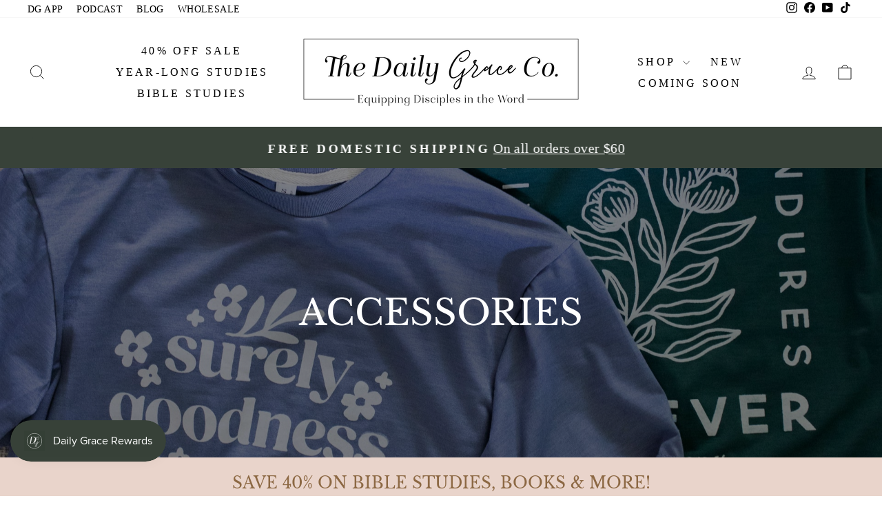

--- FILE ---
content_type: text/html; charset=utf-8
request_url: https://thedailygraceco.com/en-ca/collections/accessories-1
body_size: 98924
content:
<!doctype html>
<html class="no-js" lang="en" dir="ltr">
<head>





<!-- LAYOUTHUB-HELPER -->

<!-- GA4 script tags -->
<script async src="https://www.googletagmanager.com/gtag/js?id="></script>
<script>
    window.dataLayer = window.dataLayer || [];
    function gtag() { dataLayer.push(arguments); }
    gtag('js', new Date());
    gtag('config', '', { groups: 'layouthub' });
</script>
<!-- End GA4 script tags -->

<!-- GA4 Snippet -->
<script>
    window.addEventListener('load', () => {
        // fallback for gtag when not initialized
        if (typeof window.gtag !== 'function') {
            window.gtag = (str1, str2, obj) => {
            }
        }
        // Poll queued events from pixel localStorage and forward to GA
        const STORAGE_KEY = 'LH_STORAGE_KEY';
        const INTERVAL = 2000;
        async function flushQueuedEvents() {
            try {
                const raw = window.localStorage.getItem(STORAGE_KEY);
                if (!raw) return;
                const events = JSON.parse(raw);
                if (!Array.isArray(events) || events.length === 0) return;
                for (const ev of events) {
                    if (!ev || !ev.name) continue;
                    const params = ev.params || {};
                    // attach template tag
                    params.lh_template_event = "collection";
                    gtag('event', ev.name, Object.assign({ app_event: 'layouthub', send_to: 'layouthub' }, params));
                }
                // Clear only if all sent
                window.localStorage.removeItem(STORAGE_KEY);
            } catch (e) {
                // swallow to avoid breaking page
            }
        }
        flushQueuedEvents();
        setInterval(flushQueuedEvents, INTERVAL);
    })
</script>
<!-- End GA4 Snippet --><!-- END LAYOUTHUB-HELPER -->





<!-- LAYOUTHUB-V2-HEADER -->


<link rel="preload" as="style" href="https://fonts.googleapis.com/css2?family=Assistant:wght@regular;500;600;700&display=swap" onload="this.onload=null;this.rel='stylesheet'"><noscript><link rel="stylesheet" href="https://fonts.googleapis.com/css2?family=Assistant:wght@regular;500;600;700&display=swap"></noscript>
<style>
    
    :root{ --lh-other-sale-price-color: #d82727;
--lh-other-sale-bg-color: #d82727;
--lh-other-sale-text-color: #ffffff;
--lh-other-sold-out-bg-color: #adadad;
--lh-other-sold-out-text-color: #ffffff;
--lh-other-tag-1-bg-color: #008c62;
--lh-other-tag-1-text-color: #ffffff;
--lh-other-tag-2-bg-color: #405de6;
--lh-other-tag-2-text-color: #ffffff;
--lh-h1-font-family: Assistant;
--lh-h1-font-size: 52px;
--lh-h1-font-weight: 400;
--lh-h1-line-height: 1.3;
--lh-h1-letter-spacing: 0.6px;
--lh-h1-text-transform: inherit;
--lh-h1-font-style: normal;
--lh-h2-font-family: Assistant;
--lh-h2-font-size: 40px;
--lh-h2-font-weight: 400;
--lh-h2-line-height: 1.3;
--lh-h2-letter-spacing: 0.6px;
--lh-h2-text-transform: inherit;
--lh-h2-font-style: normal;
--lh-h3-font-family: Assistant;
--lh-h3-font-size: 24px;
--lh-h3-font-weight: 400;
--lh-h3-line-height: 1.3;
--lh-h3-letter-spacing: 0.6px;
--lh-h3-text-transform: inherit;
--lh-h3-font-style: normal;
--lh-h4-font-family: Assistant;
--lh-h4-font-size: 18px;
--lh-h4-font-weight: 400;
--lh-h4-line-height: 1.3;
--lh-h4-letter-spacing: 0.6px;
--lh-h4-text-transform: inherit;
--lh-h4-font-style: normal;
--lh-h5-font-family: Assistant;
--lh-h5-font-size: 15px;
--lh-h5-font-weight: 400;
--lh-h5-line-height: 1.3;
--lh-h5-letter-spacing: 0.6px;
--lh-h5-text-transform: inherit;
--lh-h5-font-style: normal;
--lh-p-font-family: Assistant;
--lh-p-font-size: 16px;
--lh-p-font-weight: 400;
--lh-p-line-height: 1.8;
--lh-p-letter-spacing: 0.6px;
--lh-p-text-transform: inherit;
--lh-p-font-style: normal;
--lh-p2-font-family: Assistant;
--lh-p2-font-size: 13.2px;
--lh-p2-font-weight: 400;
--lh-p2-line-height: 1.82;
--lh-p2-letter-spacing: 0.6px;
--lh-p2-text-transform: inherit;
--lh-p2-font-style: normal;
--lh-p3-font-family: Assistant;
--lh-p3-font-size: 18px;
--lh-p3-font-weight: 400;
--lh-p3-line-height: 1.8;
--lh-p3-letter-spacing: 0.6px;
--lh-p3-text-transform: inherit;
--lh-p3-font-style: normal;
--lh-btn-font-size: 15px;
--lh-btn-font-weight: 400;
--lh-btn-letter-spacing: 1px;
--lh-btn-text-transform: normal;
--lh-btn-height: 45px;
--lh-btn-padding: 30px;
--lh-btn-border-radius: 0px;
--lh-btn-transition-hover: 150ms;
--lh-btn-pr-border-width: 1px;
--lh-btn-pr-shadow-x: 0px;
--lh-btn-pr-shadow-y: 0px;
--lh-btn-pr-shadow-blur: 0px;
--lh-btn-pr-shadow-transparent: 0%;
--lh-btn-se-border-width: 1px;
--lh-btn-se-shadow-x: 0px;
--lh-btn-se-shadow-y: 0px;
--lh-btn-se-shadow-blur: 0px;
--lh-btn-se-shadow-transparent: 0%;
--lh-btn-te-underline: underline;
--lh-btn-te-underline-offset: 5px; }
    @media (min-width: 768px) and (max-width: 1023px) { :root{ --lh-h1-font-size: 44px;
--lh-h1-line-height: 1.3;
--lh-h1-letter-spacing: 0.6px;
--lh-h2-font-size: 34px;
--lh-h2-line-height: 1.3;
--lh-h3-font-size: 22px;
--lh-h3-line-height: 1.3;
--lh-h5-font-size: 15px;
--lh-btn-font-size: 15px;
--lh-btn-height: 45px;
--lh-btn-padding: 30px;
--lh-btn-pr-border-width: 1px;
--lh-btn-se-border-width: 1px; }}
    @media (max-width: 767px) { :root{ --lh-h1-font-size: 40px;
--lh-h2-font-size: 30px;
--lh-h3-font-size: 20px;
--lh-h4-font-size: 18px;
--lh-h5-font-size: 15px;
--lh-btn-font-size: 15px;
--lh-btn-height: 45px;
--lh-btn-padding: 30px;
--lh-btn-pr-border-width: 1px;
--lh-btn-se-border-width: 1px; }}
    
          .lh-scheme-1 {
            --lh-text-color: #5b5b5b;
            --lh-heading-color: #121212;
            --lh-background-color: #ffffff;
            --lh-btn-pr-background-color: #121212;
            --lh-btn-pr-label-color: #ffffff;
            --lh-btn-pr-border-color: #121212;
            --lh-btn-se-background-color: #ececec;
            --lh-btn-se-label-color: #121212;
            --lh-btn-se-border-color: #ececec;
            --lh-btn-te-label-color: #121212;

            --lh-btn-pr-background-hover: color-mix(in srgb, var(--lh-btn-pr-background-color), white 10%);
            --lh-btn-pr-label-hover: color-mix(in srgb, var(--lh-btn-pr-label-color), black 0%);
            --lh-btn-pr-border-hover: color-mix(in srgb, var(--lh-btn-pr-border-color), black 0%);

            --lh-btn-se-background-hover: color-mix(in srgb, var(--lh-btn-se-background-color), white 10%);
            --lh-btn-se-label-hover: color-mix(in srgb, var(--lh-btn-se-label-color), black 0%);
            --lh-btn-se-border-hover: color-mix(in srgb, var(--lh-btn-se-border-color), black 0%);

            --lh-btn-te-label-hover: color-mix(in srgb, var(--lh-btn-te-label-color), white 25%);

            --color-scheme-text: #5b5b5b;
            --color-scheme-bg: #ffffff;
            --color-scheme-text-50: #f2f2f2;
--color-scheme-text-100: #e6e6e6;
--color-scheme-text-200: #cccccc;
--color-scheme-text-300: #b3b3b3;
--color-scheme-text-400: #999999;
--color-scheme-text-500: #808080;
--color-scheme-text-600: #666666;
--color-scheme-text-700: #4d4d4d;
--color-scheme-text-800: #333333;
--color-scheme-text-900: #1a1a1a;
--color-scheme-text-950: #0d0d0d;
          }
        
          .lh-scheme-2 {
            --lh-text-color: #5b5b5b5;
            --lh-heading-color: #121212;
            --lh-background-color: #f5f5f5;
            --lh-btn-pr-background-color: #121212;
            --lh-btn-pr-label-color: #ffffff;
            --lh-btn-pr-border-color: #121212;
            --lh-btn-se-background-color: #d8d8d8;
            --lh-btn-se-label-color: #121212;
            --lh-btn-se-border-color: #d8d8d8;
            --lh-btn-te-label-color: #121212;

            --lh-btn-pr-background-hover: color-mix(in srgb, var(--lh-btn-pr-background-color), white 10%);
            --lh-btn-pr-label-hover: color-mix(in srgb, var(--lh-btn-pr-label-color), black 0%);
            --lh-btn-pr-border-hover: color-mix(in srgb, var(--lh-btn-pr-border-color), black 0%);

            --lh-btn-se-background-hover: color-mix(in srgb, var(--lh-btn-se-background-color), black 10%);
            --lh-btn-se-label-hover: color-mix(in srgb, var(--lh-btn-se-label-color), black 0%);
            --lh-btn-se-border-hover: color-mix(in srgb, var(--lh-btn-se-border-color), black 0%);

            --lh-btn-te-label-hover: color-mix(in srgb, var(--lh-btn-te-label-color), white 25%);

            --color-scheme-text: #5b5b5b5;
            --color-scheme-bg: #f5f5f5;
            --color-scheme-text-50: #f2f2f2;
--color-scheme-text-100: #e6e6e6;
--color-scheme-text-200: #cccccc;
--color-scheme-text-300: #b3b3b3;
--color-scheme-text-400: #999999;
--color-scheme-text-500: #808080;
--color-scheme-text-600: #666666;
--color-scheme-text-700: #4d4d4d;
--color-scheme-text-800: #333333;
--color-scheme-text-900: #1a1a1a;
--color-scheme-text-950: #0d0d0d;
          }
        
          .lh-scheme-3 {
            --lh-text-color: #ffffff;
            --lh-heading-color: #ffffff;
            --lh-background-color: #121212;
            --lh-btn-pr-background-color: #ffffff;
            --lh-btn-pr-label-color: #121212;
            --lh-btn-pr-border-color: #ffffff;
            --lh-btn-se-background-color: #ffffff00;
            --lh-btn-se-label-color: #ffffff;
            --lh-btn-se-border-color: #ffffff;
            --lh-btn-te-label-color: #ffffff;

            --lh-btn-pr-background-hover: color-mix(in srgb, var(--lh-btn-pr-background-color), black 10%);
            --lh-btn-pr-label-hover: color-mix(in srgb, var(--lh-btn-pr-label-color), black 0%);
            --lh-btn-pr-border-hover: color-mix(in srgb, var(--lh-btn-pr-border-color), black 0%);

            --lh-btn-se-background-hover: color-mix(in srgb, var(--lh-btn-se-background-color), white 100%);
            --lh-btn-se-label-hover: color-mix(in srgb, var(--lh-btn-se-label-color), black 100%);
            --lh-btn-se-border-hover: color-mix(in srgb, var(--lh-btn-se-border-color), black 0%);

            --lh-btn-te-label-hover: color-mix(in srgb, var(--lh-btn-te-label-color), black 25%);

            --color-scheme-text: #ffffff;
            --color-scheme-bg: #121212;
            --color-scheme-text-50: #f2f2f2;
--color-scheme-text-100: #e6e6e6;
--color-scheme-text-200: #cccccc;
--color-scheme-text-300: #b3b3b3;
--color-scheme-text-400: #999999;
--color-scheme-text-500: #808080;
--color-scheme-text-600: #666666;
--color-scheme-text-700: #4d4d4d;
--color-scheme-text-800: #333333;
--color-scheme-text-900: #1a1a1a;
--color-scheme-text-950: #0d0d0d;
          }
        
          .lh-h1 {
            font-family: var(--lh-h1-font-family);
            font-size: var(--lh-h1-font-size);
            font-weight: var(--lh-h1-font-weight);
            line-height: var(--lh-h1-line-height);
            letter-spacing: var(--lh-h1-letter-spacing);
            text-transform: var(--lh-h1-text-transform);
            font-style: var(--lh-h1-font-style);
            color: var(--lh-heading-color);
          }
          .lh-h2 {
            font-family: var(--lh-h2-font-family);
            font-size: var(--lh-h2-font-size);
            font-weight: var(--lh-h2-font-weight);
            line-height: var(--lh-h2-line-height);
            letter-spacing: var(--lh-h2-letter-spacing);
            text-transform: var(--lh-h2-text-transform);
            font-style: var(--lh-h2-font-style);
            color: var(--lh-heading-color);
          }
          .lh-h3 {
            font-family: var(--lh-h3-font-family);
            font-size: var(--lh-h3-font-size);
            font-weight: var(--lh-h3-font-weight);
            line-height: var(--lh-h3-line-height);
            letter-spacing: var(--lh-h3-letter-spacing);
            text-transform: var(--lh-h3-text-transform);
            font-style: var(--lh-h3-font-style);
            color: var(--lh-heading-color);
          }
          .lh-h4 {
            font-family: var(--lh-h4-font-family);
            font-size: var(--lh-h4-font-size);
            font-weight: var(--lh-h4-font-weight);
            line-height: var(--lh-h4-line-height);
            letter-spacing: var(--lh-h4-letter-spacing);
            text-transform: var(--lh-h4-text-transform);
            font-style: var(--lh-h4-font-style);
            color: var(--lh-heading-color);
          }
          .lh-h5 {
            font-family: var(--lh-h5-font-family);
            font-size: var(--lh-h5-font-size);
            font-weight: var(--lh-h5-font-weight);
            line-height: var(--lh-h5-line-height);
            letter-spacing: var(--lh-h5-letter-spacing);
            text-transform: var(--lh-h5-text-transform);
            font-style: var(--lh-h5-font-style);
            color: var(--lh-heading-color);
          }
          .lh-p {
            font-family: var(--lh-p-font-family);
            font-size: var(--lh-p-font-size);
            font-weight: var(--lh-p-font-weight);
            line-height: var(--lh-p-line-height);
            letter-spacing: var(--lh-p-letter-spacing);
            text-transform: var(--lh-p-text-transform);
            font-style: var(--lh-p-font-style);
            color: var(--lh-text-color);
          }
          .lh-p2 {
            font-family: var(--lh-p2-font-family);
            font-size: var(--lh-p2-font-size);
            font-weight: var(--lh-p2-font-weight);
            line-height: var(--lh-p2-line-height);
            letter-spacing: var(--lh-p2-letter-spacing);
            text-transform: var(--lh-p2-text-transform);
            font-style: var(--lh-p2-font-style);
            color: var(--lh-text-color);
          }
          .lh-p3 {
            font-family: var(--lh-p3-font-family);
            font-size: var(--lh-p3-font-size);
            font-weight: var(--lh-p3-font-weight);
            line-height: var(--lh-p3-line-height);
            letter-spacing: var(--lh-p3-letter-spacing);
            text-transform: var(--lh-p3-text-transform);
            font-style: var(--lh-p3-font-style);
            color: var(--lh-text-color);
          }
.lh-btn-pr, .lh-btn-se, .lh-btn-te {
        display: flex;
        align-items: center;
        justify-content:center;
        font-family: var(--lh-p-font-family);
        font-size: var(--lh-btn-font-size);
        font-weight: var(--lh-btn-font-weight);
        text-transform: var(--lh-btn-text-transform);
        letter-spacing: var(--lh-btn-letter-spacing);
        line-height: 1.5;
        font-style: var(--lh-p-font-style);
        transition: all ease-in var(--lh-btn-transition-hover, 0ms);
      }
.lh-btn-pr {
            cursor: pointer;
            color: var(--lh-btn-pr-label-color);
            
              height: var(--lh-btn-height);
              padding: 0px var(--lh-btn-padding);
              border-radius: var(--lh-btn-border-radius);
              outline: var(--lh-btn-pr-border-width) solid var(--lh-btn-pr-border-color);
              outline-offset: calc(var(--lh-btn-pr-border-width) * -1);
              background: var(--lh-btn-pr-background-color);
              box-shadow: var(--lh-btn-pr-shadow-x) var(--lh-btn-pr-shadow-y) var(--lh-btn-pr-shadow-blur) rgba(0, 0, 0, var(--lh-btn-pr-shadow-transparent));
            
          }
.lh-btn-pr:hover {
            color: var(--lh-btn-pr-label-hover);
            
              background: var(--lh-btn-pr-background-hover);
              border-color: var(--lh-btn-pr-border-hover);
            
          }
.lh-btn-se {
            cursor: pointer;
            color: var(--lh-btn-se-label-color);
            
              height: var(--lh-btn-height);
              padding: 0px var(--lh-btn-padding);
              border-radius: var(--lh-btn-border-radius);
              outline: var(--lh-btn-se-border-width) solid var(--lh-btn-se-border-color);
              outline-offset: calc(var(--lh-btn-se-border-width) * -1);
              background: var(--lh-btn-se-background-color);
              box-shadow: var(--lh-btn-se-shadow-x) var(--lh-btn-se-shadow-y) var(--lh-btn-se-shadow-blur) rgba(0, 0, 0, var(--lh-btn-se-shadow-transparent));
            
          }
.lh-btn-se:hover {
            color: var(--lh-btn-se-label-hover);
            
              background: var(--lh-btn-se-background-hover);
              border-color: var(--lh-btn-se-border-hover);
            
          }
.lh-btn-te {
            cursor: pointer;
            color: var(--lh-btn-te-label-color);
            
              text-decoration: var(--lh-btn-te-underline);
              text-underline-offset: var(--lh-btn-te-underline-offset);
              position: relative;
            
          }
.lh-btn-te:hover {
            color: var(--lh-btn-te-label-hover);
            
          }
    .lh-sections, .lh-section {
  display: block;
  width: 100%;
}
.lh-container {
  width: 100%;
  padding-top: var(--lh-container-padding-top, var(--lh-container-padding, 4rem));
  padding-bottom: var(--lh-container-padding-bottom, var(--lh-container-padding, 4rem));
  padding-right: var(--lh-container-padding, 1rem);
  padding-left: var(--lh-container-padding, 1rem);
  max-width: var(--lh-container-width, 1140px);
  margin-right: auto;
  margin-left: auto;
}
.lh-image-picture {
  aspect-ratio: var(--lh-image-ratio, auto);
  display: block;
  overflow: hidden;
}

.lh-image-picture img {
  width: 100%;
  height: 100%;
  object-fit: var(--lh-image-fit, cover);
  object-position: var(--lh-image-position, 50% 50%);
  vertical-align: middle;
}
@media (min-width: 993px) {
  .lh-image-picture[data-ratio="default"] img {
    height: auto;
  }
}
@media (min-width: 750px) and (max-width: 992px) {
  .lh-image-picture {
    aspect-ratio: var(--lh-image-ratio-ta, var(--lh-image-ratio, auto));
  }
  .lh-image-picture img {
    object-fit: var(--lh-image-fit-ta, var(--lh-image-fit,cover));
    object-position: var(--lh-image-position-ta, var(--lh-image-position,50% 50%));
  }
  .lh-image-picture[data-ratio-ta="default"] img {
    height: auto;
  }
}
@media (max-width: 749px) {
  .lh-image-picture {
    aspect-ratio: var(--lh-image-ratio-mo, var(--lh-image-ratio, auto));
  }
  .lh-image-picture img {
    object-fit: var(--lh-image-fit-mo, var(--lh-image-fit,cover));
    object-position: var(--lh-image-position-mo, var(--lh-image-position,50% 50%));
  }
  .lh-image-picture[data-ratio-mo="default"] img {
    height: auto;
  }
}
    
  </style>


    

<!-- END LAYOUTHUB-V2-HEADER -->
    <meta name="google-site-verification" content="SVCO92lVSGYRVjZGtW7O_wx9mJ2yuVFbXdLpO0qiF2s" /><!--Content in content_for_header -->
<!--LayoutHub-Embed--><meta name="layouthub" /><link rel="stylesheet" href="https://fonts.googleapis.com/css?display=swap&family=Lato:100,200,300,400,500,600,700,800,900|Amiri:100,200,300,400,500,600,700,800,900" /><link rel="stylesheet" type="text/css" href="[data-uri]" media="all">
<!--LH--><!--/LayoutHub-Embed--><meta charset="utf-8">
  <meta http-equiv="X-UA-Compatible" content="IE=edge,chrome=1">
  <meta name="viewport" content="width=device-width,initial-scale=1">
  <meta name="theme-color" content="#8c6843">

  <!--Canonical Tagging code-->
  <link rel="canonical" href="https://thedailygraceco.com/en-ca/collections/accessories-1" />



<!--End of Canonical Tagging code-->

  <link rel="preconnect" href="https://cdn.shopify.com" crossorigin>
  <link rel="preconnect" href="https://fonts.shopifycdn.com" crossorigin>
  <link rel="dns-prefetch" href="https://productreviews.shopifycdn.com">
  <link rel="dns-prefetch" href="https://ajax.googleapis.com">
  <link rel="dns-prefetch" href="https://maps.googleapis.com">
  <link rel="dns-prefetch" href="https://maps.gstatic.com">



<!-- Snap Pixel Code -->
<!--Nick-->
<script type='text/javascript' defer>
(function(e,t,n){if(e.snaptr)return;var a=e.snaptr=function()
{a.handleRequest?a.handleRequest.apply(a,arguments):a.queue.push(arguments)};
a.queue=[];var s='script';r=t.createElement(s);r.async=!0;
r.src=n;var u=t.getElementsByTagName(s)[0];
u.parentNode.insertBefore(r,u);})(window,document,
'https://sc-static.net/scevent.min.js');
snaptr('init', '9ac3a28b-0d59-49ec-a18a-c8e577ce96cd', {
'user_email': '__INSERT_USER_EMAIL__'
});
snaptr('track', 'PAGE_VIEW');
</script>
<!-- End Snap Pixel Code -->
 <!-- Global site tag (gtag.js) - Google Analytics -->
<script async src="https://www.googletagmanager.com/gtag/js?id=UA-181658025-1" defer></script> <!--Nick-->
<!--Nick-->
<script defer>
  window.dataLayer = window.dataLayer || [];
  function gtag(){dataLayer.push(arguments);}
  gtag('js', new Date());

  gtag('config', 'UA-181658025-1');
</script>

<!--Start of new UET Tag-->
<!--Nick-->
<script defer>
(function(w,d,t,r,u){var f,n,i;w[u]=w[u]||[],f=function(){var o={ti:"187169297", disableAutoPageView: true, enableAutoSpaTracking: false};o.q=w[u],w[u]=new UET(o),w[u].push("pageLoad")},n=d.createElement(t),n.src=r,n.async=1,n.onload=n.onreadystatechange=function(){var s=this.readyState;s&&s!=="loaded"&&s!=="complete"||(f(),n.onload=n.onreadystatechange=null)},i=d.getElementsByTagName(t)[0],i.parentNode.insertBefore(n,i)})(window,document,"script","//bat.bing.com/bat.js","uetq"); 
window.uetq = window.uetq || []; 
window.uetq.push('consent', 'update', { 
    'ad_storage': 'granted' 
    }); 
analytics.subscribe("page_viewed", (event) => { 
  window.uetq = window.uetq || [];  
  window.uetq.push('event', 'page_view', { 'page_location': event.context.window.location.href }); 
}); 
analytics.subscribe("all_standard_events", event => { 
  let productIds = ''; 
  let revenueValue = 0; 
  let currency = ''; 
  switch (event.name) { 
    case "product_viewed": 
      if (event.data?.productVariant) { 
        productIds = String(event.data.productVariant.product.id); 
        window.uetq = window.uetq || []; 
        window.uetq.push('event', '', { 
          'ecomm_prodid': productIds, 
          'ecomm_pagetype': 'product' 
        }); 
      } 
      break; 
    case "cart_viewed": 
      if (event.data?.cart) { 
        if (Array.isArray(event.data?.cart?.lines)) { 
          const cartItemIds = event.data.cart.lines.map(line => String(line.merchandise.product.id)); 
          productIds = cartItemIds.join(',').slice(0, 50); 
        } 
        window.uetq = window.uetq || []; 
        window.uetq.push('event', 'product_page', { 
          'ecomm_prodid': productIds, 
          'ecomm_pagetype': 'cart' 
        }); 
      } 
      break; 
    case "product_added_to_cart": 
      if (event.data?.cartLine) { 
        productIds = String(event.data.cartLine.merchandise.product.id); 
        window.uetq = window.uetq || []; 
        window.uetq.push('event', 'add_to_cart', { 
          'ecomm_prodid': productIds, 
          'ecomm_pagetype': 'cart' 
        }); 
      } 
      break; 
    case "checkout_completed": 
      if (event.data?.checkout) { 
        revenueValue = event.data.checkout.totalPrice?.amount; 
        currency = event.data.checkout.totalPrice?.currencyCode; 
        if (Array.isArray(event.data?.checkout?.lineItems)) { 
          const lineItemIds = event.data.checkout.lineItems.map(item => String(item.variant.product.id)); 
          productIds = lineItemIds.join(',').slice(0, 50); 
        } 
        window.uetq = window.uetq || []; 
        window.uetq.push('event', 'purchase', { 
          'ecomm_prodid': productIds, 
          'ecomm_pagetype': 'purchase', 
          'revenue_value': revenueValue, 
          'currency': currency 
        }); 
      } 
      break; 
  } 
}); 
</script>
<!--End of New UET Tag-->

<!-- HC - Google Tag Manager - 05 December '20 -->
<!-- Old UET Tag Manager - ID 187135175 - 11 November '25
<script>(function(w,d,s,l,i){w[l]=w[l]||[];w[l].push({'gtm.start':
new Date().getTime(),event:'gtm.js'});var f=d.getElementsByTagName(s)[0],
j=d.createElement(s),dl=l!='dataLayer'?'&l='+l:'';j.async=true;j.src=
'https://www.googletagmanager.com/gtm.js?id='+i+dl;f.parentNode.insertBefore(j,f);
})(window,document,'script','dataLayer','GTM-PW5BSBK');</script>
-->
<!-- End Google Tag Manager -->

<link rel="shortcut icon" href="//thedailygraceco.com/cdn/shop/files/DG_favicon_2x_4ae9f95d-91e9-4ad1-97ee-1cace9d1a395_32x32.png?v=1725981708" type="image/png" /><title>Accessories
&ndash; The Daily Grace Co.
</title>
<meta name="description" content="The Daily Grace Co. Accessories page located at  is filled with Theologically rich content"><meta property="og:site_name" content="The Daily Grace Co.">
  <meta property="og:url" content="https://thedailygraceco.com/en-ca/collections/accessories-1">
  <meta property="og:title" content="Accessories">
  <meta property="og:type" content="website">
  <meta property="og:description" content="The Daily Grace Co. is a company whose mission is encouraging and equipping followers of Christ to know God and love His Word. "><meta property="og:image" content="http://thedailygraceco.com/cdn/shop/collections/GospelToteCanvas5_1.jpg?v=1723225124">
    <meta property="og:image:secure_url" content="https://thedailygraceco.com/cdn/shop/collections/GospelToteCanvas5_1.jpg?v=1723225124">
    <meta property="og:image:width" content="4042">
    <meta property="og:image:height" content="5053"><meta name="twitter:site" content="@">
  <meta name="twitter:card" content="summary_large_image">
  <meta name="twitter:title" content="Accessories">
  <meta name="twitter:description" content="The Daily Grace Co. is a company whose mission is encouraging and equipping followers of Christ to know God and love His Word. ">
<style data-shopify>@font-face {
  font-family: "Libre Baskerville";
  font-weight: 400;
  font-style: normal;
  font-display: swap;
  src: url("//thedailygraceco.com/cdn/fonts/libre_baskerville/librebaskerville_n4.2ec9ee517e3ce28d5f1e6c6e75efd8a97e59c189.woff2") format("woff2"),
       url("//thedailygraceco.com/cdn/fonts/libre_baskerville/librebaskerville_n4.323789551b85098885c8eccedfb1bd8f25f56007.woff") format("woff");
}

  

  
  
  
</style><link href="//thedailygraceco.com/cdn/shop/t/76/assets/theme.css?v=7812225628019591751035375" rel="stylesheet" type="text/css" media="all" />
<style data-shopify>:root {
    --typeHeaderPrimary: "Libre Baskerville";
    --typeHeaderFallback: serif;
    --typeHeaderSize: 36px;
    --typeHeaderWeight: 400;
    --typeHeaderLineHeight: 1;
    --typeHeaderSpacing: 0.0em;
    --typeBasePrimary:"New York";
    --typeBaseFallback:Iowan Old Style, Apple Garamond, Baskerville, Times New Roman, Droid Serif, Times, Source Serif Pro, serif, Apple Color Emoji, Segoe UI Emoji, Segoe UI Symbol;
    --typeBaseSize: 16px;
    --typeBaseWeight: 400;
    --typeBaseSpacing: 0.025em;
    --typeBaseLineHeight: 1;
    --typeBaselineHeightMinus01: 0.9;
    --typeCollectionTitle: 20px;
    --iconWeight: 2px;
    --iconLinecaps: miter;
      
    
        --buttonRadius: 0;
    
    --colorGridOverlayOpacity: 0.1;
    }
  
    .placeholder-content {
    background-image: linear-gradient(100deg, #ffffff 40%, #f7f7f7 63%, #ffffff 79%);
    }</style><script src="https://ajax.googleapis.com/ajax/libs/jquery/3.7.1/jquery.min.js" defer></script> <!--Nick-->

  <!--Nick-->
  <script defer>
    document.documentElement.className = document.documentElement.className.replace('no-js', 'js');

    window.theme = window.theme || {};
    theme.routes = {
      home: "/en-ca",
      cart: "/en-ca/cart.js",
      cartPage: "/en-ca/cart",
      cartAdd: "/en-ca/cart/add.js",
      cartChange: "/en-ca/cart/change.js",
      search: "/en-ca/search",
      predictiveSearch: "/en-ca/search/suggest"
    };
    theme.strings = {
      soldOut: "Coming Soon",
      unavailable: "Unavailable",
      inStockLabel: "In stock, ready to ship",
      oneStockLabel: "Low stock - [count] item left",
      otherStockLabel: "Low stock - [count] items left",
      willNotShipUntil: "Ready to ship [date]",
      willBeInStockAfter: "Back in stock [date]",
      waitingForStock: "Backordered, shipping soon",
      savePrice: "Save [saved_amount]",
      cartEmpty: "Your cart is currently empty.",
      cartTermsConfirmation: "You must agree with the terms and conditions of sales to check out",
      searchCollections: "Collections",
      searchPages: "Pages",
      searchArticles: "Articles",
      productFrom: "from ",
      maxQuantity: "You can only have [quantity] of [title] in your cart."
    };
    theme.settings = {
      cartType: "page",
      isCustomerTemplate: false,
      moneyFormat: "\u003cspan class=money\u003e${{amount}}\u003c\/span\u003e",
      saveType: "dollar",
      productImageSize: "square",
      productImageCover: false,
      predictiveSearch: true,
      predictiveSearchType: null,
      predictiveSearchVendor: false,
      predictiveSearchPrice: false,
      quickView: true,
      themeName: 'Impulse',
      themeVersion: "7.5.1"
    };
  </script>

  <script>window.performance && window.performance.mark && window.performance.mark('shopify.content_for_header.start');</script><meta name="google-site-verification" content="1uRlyHdHFfTZilZxDMoBpMBqGOyWCfGDm7xDsYAB9mo">
<meta id="shopify-digital-wallet" name="shopify-digital-wallet" content="/5758061/digital_wallets/dialog">
<meta name="shopify-checkout-api-token" content="25238c66de9bfe33f780599535c6bb07">
<meta id="in-context-paypal-metadata" data-shop-id="5758061" data-venmo-supported="false" data-environment="production" data-locale="en_US" data-paypal-v4="true" data-currency="USD">
<link rel="alternate" type="application/atom+xml" title="Feed" href="/en-ca/collections/accessories-1.atom" />
<link rel="alternate" hreflang="x-default" href="https://thedailygraceco.com/collections/accessories-1">
<link rel="alternate" hreflang="en-CA" href="https://thedailygraceco.com/en-ca/collections/accessories-1">
<link rel="alternate" hreflang="en-US" href="https://thedailygraceco.com/collections/accessories-1">
<link rel="alternate" type="application/json+oembed" href="https://thedailygraceco.com/en-ca/collections/accessories-1.oembed">
<script async="async" src="/checkouts/internal/preloads.js?locale=en-CA"></script>
<link rel="preconnect" href="https://shop.app" crossorigin="anonymous">
<script async="async" src="https://shop.app/checkouts/internal/preloads.js?locale=en-CA&shop_id=5758061" crossorigin="anonymous"></script>
<script id="apple-pay-shop-capabilities" type="application/json">{"shopId":5758061,"countryCode":"US","currencyCode":"USD","merchantCapabilities":["supports3DS"],"merchantId":"gid:\/\/shopify\/Shop\/5758061","merchantName":"The Daily Grace Co.","requiredBillingContactFields":["postalAddress","email"],"requiredShippingContactFields":["postalAddress","email"],"shippingType":"shipping","supportedNetworks":["visa","masterCard","amex","discover","elo","jcb"],"total":{"type":"pending","label":"The Daily Grace Co.","amount":"1.00"},"shopifyPaymentsEnabled":true,"supportsSubscriptions":true}</script>
<script id="shopify-features" type="application/json">{"accessToken":"25238c66de9bfe33f780599535c6bb07","betas":["rich-media-storefront-analytics"],"domain":"thedailygraceco.com","predictiveSearch":true,"shopId":5758061,"locale":"en"}</script>
<script>var Shopify = Shopify || {};
Shopify.shop = "kristin-schmucker.myshopify.com";
Shopify.locale = "en";
Shopify.currency = {"active":"USD","rate":"1.0"};
Shopify.country = "CA";
Shopify.theme = {"name":"Impulse 7.5.1 - 5\/1\/25 Main Theme","id":140978192566,"schema_name":"Impulse","schema_version":"7.5.1","theme_store_id":857,"role":"main"};
Shopify.theme.handle = "null";
Shopify.theme.style = {"id":null,"handle":null};
Shopify.cdnHost = "thedailygraceco.com/cdn";
Shopify.routes = Shopify.routes || {};
Shopify.routes.root = "/en-ca/";</script>
<script type="module">!function(o){(o.Shopify=o.Shopify||{}).modules=!0}(window);</script>
<script>!function(o){function n(){var o=[];function n(){o.push(Array.prototype.slice.apply(arguments))}return n.q=o,n}var t=o.Shopify=o.Shopify||{};t.loadFeatures=n(),t.autoloadFeatures=n()}(window);</script>
<script>
  window.ShopifyPay = window.ShopifyPay || {};
  window.ShopifyPay.apiHost = "shop.app\/pay";
  window.ShopifyPay.redirectState = null;
</script>
<script id="shop-js-analytics" type="application/json">{"pageType":"collection"}</script>
<script defer="defer" async type="module" src="//thedailygraceco.com/cdn/shopifycloud/shop-js/modules/v2/client.init-shop-cart-sync_CG-L-Qzi.en.esm.js"></script>
<script defer="defer" async type="module" src="//thedailygraceco.com/cdn/shopifycloud/shop-js/modules/v2/chunk.common_B8yXDTDb.esm.js"></script>
<script type="module">
  await import("//thedailygraceco.com/cdn/shopifycloud/shop-js/modules/v2/client.init-shop-cart-sync_CG-L-Qzi.en.esm.js");
await import("//thedailygraceco.com/cdn/shopifycloud/shop-js/modules/v2/chunk.common_B8yXDTDb.esm.js");

  window.Shopify.SignInWithShop?.initShopCartSync?.({"fedCMEnabled":true,"windoidEnabled":true});

</script>
<script>
  window.Shopify = window.Shopify || {};
  if (!window.Shopify.featureAssets) window.Shopify.featureAssets = {};
  window.Shopify.featureAssets['shop-js'] = {"shop-cart-sync":["modules/v2/client.shop-cart-sync_C7TtgCZT.en.esm.js","modules/v2/chunk.common_B8yXDTDb.esm.js"],"shop-button":["modules/v2/client.shop-button_aOcg-RjH.en.esm.js","modules/v2/chunk.common_B8yXDTDb.esm.js"],"init-shop-email-lookup-coordinator":["modules/v2/client.init-shop-email-lookup-coordinator_D-37GF_a.en.esm.js","modules/v2/chunk.common_B8yXDTDb.esm.js"],"init-fed-cm":["modules/v2/client.init-fed-cm_DGh7x7ZX.en.esm.js","modules/v2/chunk.common_B8yXDTDb.esm.js"],"init-windoid":["modules/v2/client.init-windoid_C5PxDKWE.en.esm.js","modules/v2/chunk.common_B8yXDTDb.esm.js"],"shop-toast-manager":["modules/v2/client.shop-toast-manager_BmSBWum3.en.esm.js","modules/v2/chunk.common_B8yXDTDb.esm.js"],"shop-cash-offers":["modules/v2/client.shop-cash-offers_DkchToOx.en.esm.js","modules/v2/chunk.common_B8yXDTDb.esm.js","modules/v2/chunk.modal_dvVUSHam.esm.js"],"init-shop-cart-sync":["modules/v2/client.init-shop-cart-sync_CG-L-Qzi.en.esm.js","modules/v2/chunk.common_B8yXDTDb.esm.js"],"avatar":["modules/v2/client.avatar_BTnouDA3.en.esm.js"],"shop-login-button":["modules/v2/client.shop-login-button_DrVPCwAQ.en.esm.js","modules/v2/chunk.common_B8yXDTDb.esm.js","modules/v2/chunk.modal_dvVUSHam.esm.js"],"pay-button":["modules/v2/client.pay-button_Cw45D1uM.en.esm.js","modules/v2/chunk.common_B8yXDTDb.esm.js"],"init-customer-accounts":["modules/v2/client.init-customer-accounts_BNYsaOzg.en.esm.js","modules/v2/client.shop-login-button_DrVPCwAQ.en.esm.js","modules/v2/chunk.common_B8yXDTDb.esm.js","modules/v2/chunk.modal_dvVUSHam.esm.js"],"checkout-modal":["modules/v2/client.checkout-modal_NoX7b1qq.en.esm.js","modules/v2/chunk.common_B8yXDTDb.esm.js","modules/v2/chunk.modal_dvVUSHam.esm.js"],"init-customer-accounts-sign-up":["modules/v2/client.init-customer-accounts-sign-up_pIEGEpjr.en.esm.js","modules/v2/client.shop-login-button_DrVPCwAQ.en.esm.js","modules/v2/chunk.common_B8yXDTDb.esm.js","modules/v2/chunk.modal_dvVUSHam.esm.js"],"init-shop-for-new-customer-accounts":["modules/v2/client.init-shop-for-new-customer-accounts_BIu2e6le.en.esm.js","modules/v2/client.shop-login-button_DrVPCwAQ.en.esm.js","modules/v2/chunk.common_B8yXDTDb.esm.js","modules/v2/chunk.modal_dvVUSHam.esm.js"],"shop-follow-button":["modules/v2/client.shop-follow-button_B6YY9G4U.en.esm.js","modules/v2/chunk.common_B8yXDTDb.esm.js","modules/v2/chunk.modal_dvVUSHam.esm.js"],"lead-capture":["modules/v2/client.lead-capture_o2hOda6W.en.esm.js","modules/v2/chunk.common_B8yXDTDb.esm.js","modules/v2/chunk.modal_dvVUSHam.esm.js"],"shop-login":["modules/v2/client.shop-login_DA8-MZ-E.en.esm.js","modules/v2/chunk.common_B8yXDTDb.esm.js","modules/v2/chunk.modal_dvVUSHam.esm.js"],"payment-terms":["modules/v2/client.payment-terms_BFsudFhJ.en.esm.js","modules/v2/chunk.common_B8yXDTDb.esm.js","modules/v2/chunk.modal_dvVUSHam.esm.js"]};
</script>
<script>(function() {
  var isLoaded = false;
  function asyncLoad() {
    if (isLoaded) return;
    isLoaded = true;
    var urls = ["https:\/\/d9trt6gazqoth.cloudfront.net\/courses\/\/js\/courseform.js?shop=kristin-schmucker.myshopify.com","https:\/\/app.layouthub.com\/shopify\/layouthub.js?shop=kristin-schmucker.myshopify.com","https:\/\/static.zotabox.com\/d\/c\/dc5d954ba60db3879a00ccad3743e3a5\/widgets.js?shop=kristin-schmucker.myshopify.com","\/\/www.powr.io\/powr.js?powr-token=kristin-schmucker.myshopify.com\u0026external-type=shopify\u0026shop=kristin-schmucker.myshopify.com","https:\/\/static.rechargecdn.com\/assets\/js\/widget.min.js?shop=kristin-schmucker.myshopify.com","https:\/\/upsells.boldapps.net\/v2_ui\/js\/UpsellTracker.js?shop=kristin-schmucker.myshopify.com","https:\/\/upsells.boldapps.net\/v2_ui\/js\/upsell.js?shop=kristin-schmucker.myshopify.com","https:\/\/config.gorgias.chat\/bundle-loader\/01GYCCFDEFMMCNMFXAM46FEFJW?source=shopify1click\u0026shop=kristin-schmucker.myshopify.com","https:\/\/cdn.s3.pop-convert.com\/pcjs.production.min.js?unique_id=kristin-schmucker.myshopify.com\u0026shop=kristin-schmucker.myshopify.com","https:\/\/script.pop-convert.com\/new-micro\/production.pc.min.js?unique_id=kristin-schmucker.myshopify.com\u0026shop=kristin-schmucker.myshopify.com","https:\/\/d33a6lvgbd0fej.cloudfront.net\/script_tag\/secomapp.scripttag.js?shop=kristin-schmucker.myshopify.com","https:\/\/api.fastbundle.co\/scripts\/src.js?shop=kristin-schmucker.myshopify.com","https:\/\/api.fastbundle.co\/scripts\/script_tag.js?shop=kristin-schmucker.myshopify.com","https:\/\/static.shareasale.com\/json\/shopify\/shareasale-tracking.js?sasmid=102729\u0026ssmtid=93079\u0026shop=kristin-schmucker.myshopify.com","https:\/\/cdn.shopify.com\/s\/files\/1\/0575\/8061\/t\/76\/assets\/subscribe-it.js?v=1757083116\u0026shop=kristin-schmucker.myshopify.com","https:\/\/cdn.9gtb.com\/loader.js?g_cvt_id=c55f9a67-bb96-4889-8950-b2610828790d\u0026shop=kristin-schmucker.myshopify.com"];
    for (var i = 0; i < urls.length; i++) {
      var s = document.createElement('script');
      s.type = 'text/javascript';
      s.async = true;
      s.src = urls[i];
      var x = document.getElementsByTagName('script')[0];
      x.parentNode.insertBefore(s, x);
    }
  };
  if(window.attachEvent) {
    window.attachEvent('onload', asyncLoad);
  } else {
    window.addEventListener('load', asyncLoad, false);
  }
})();</script>
<script id="__st">var __st={"a":5758061,"offset":-18000,"reqid":"59c75991-738b-4f77-966b-a87a95ba86f9-1767994891","pageurl":"thedailygraceco.com\/en-ca\/collections\/accessories-1","u":"9399b62deaa8","p":"collection","rtyp":"collection","rid":236001984694};</script>
<script>window.ShopifyPaypalV4VisibilityTracking = true;</script>
<script id="captcha-bootstrap">!function(){'use strict';const t='contact',e='account',n='new_comment',o=[[t,t],['blogs',n],['comments',n],[t,'customer']],c=[[e,'customer_login'],[e,'guest_login'],[e,'recover_customer_password'],[e,'create_customer']],r=t=>t.map((([t,e])=>`form[action*='/${t}']:not([data-nocaptcha='true']) input[name='form_type'][value='${e}']`)).join(','),a=t=>()=>t?[...document.querySelectorAll(t)].map((t=>t.form)):[];function s(){const t=[...o],e=r(t);return a(e)}const i='password',u='form_key',d=['recaptcha-v3-token','g-recaptcha-response','h-captcha-response',i],f=()=>{try{return window.sessionStorage}catch{return}},m='__shopify_v',_=t=>t.elements[u];function p(t,e,n=!1){try{const o=window.sessionStorage,c=JSON.parse(o.getItem(e)),{data:r}=function(t){const{data:e,action:n}=t;return t[m]||n?{data:e,action:n}:{data:t,action:n}}(c);for(const[e,n]of Object.entries(r))t.elements[e]&&(t.elements[e].value=n);n&&o.removeItem(e)}catch(o){console.error('form repopulation failed',{error:o})}}const l='form_type',E='cptcha';function T(t){t.dataset[E]=!0}const w=window,h=w.document,L='Shopify',v='ce_forms',y='captcha';let A=!1;((t,e)=>{const n=(g='f06e6c50-85a8-45c8-87d0-21a2b65856fe',I='https://cdn.shopify.com/shopifycloud/storefront-forms-hcaptcha/ce_storefront_forms_captcha_hcaptcha.v1.5.2.iife.js',D={infoText:'Protected by hCaptcha',privacyText:'Privacy',termsText:'Terms'},(t,e,n)=>{const o=w[L][v],c=o.bindForm;if(c)return c(t,g,e,D).then(n);var r;o.q.push([[t,g,e,D],n]),r=I,A||(h.body.append(Object.assign(h.createElement('script'),{id:'captcha-provider',async:!0,src:r})),A=!0)});var g,I,D;w[L]=w[L]||{},w[L][v]=w[L][v]||{},w[L][v].q=[],w[L][y]=w[L][y]||{},w[L][y].protect=function(t,e){n(t,void 0,e),T(t)},Object.freeze(w[L][y]),function(t,e,n,w,h,L){const[v,y,A,g]=function(t,e,n){const i=e?o:[],u=t?c:[],d=[...i,...u],f=r(d),m=r(i),_=r(d.filter((([t,e])=>n.includes(e))));return[a(f),a(m),a(_),s()]}(w,h,L),I=t=>{const e=t.target;return e instanceof HTMLFormElement?e:e&&e.form},D=t=>v().includes(t);t.addEventListener('submit',(t=>{const e=I(t);if(!e)return;const n=D(e)&&!e.dataset.hcaptchaBound&&!e.dataset.recaptchaBound,o=_(e),c=g().includes(e)&&(!o||!o.value);(n||c)&&t.preventDefault(),c&&!n&&(function(t){try{if(!f())return;!function(t){const e=f();if(!e)return;const n=_(t);if(!n)return;const o=n.value;o&&e.removeItem(o)}(t);const e=Array.from(Array(32),(()=>Math.random().toString(36)[2])).join('');!function(t,e){_(t)||t.append(Object.assign(document.createElement('input'),{type:'hidden',name:u})),t.elements[u].value=e}(t,e),function(t,e){const n=f();if(!n)return;const o=[...t.querySelectorAll(`input[type='${i}']`)].map((({name:t})=>t)),c=[...d,...o],r={};for(const[a,s]of new FormData(t).entries())c.includes(a)||(r[a]=s);n.setItem(e,JSON.stringify({[m]:1,action:t.action,data:r}))}(t,e)}catch(e){console.error('failed to persist form',e)}}(e),e.submit())}));const S=(t,e)=>{t&&!t.dataset[E]&&(n(t,e.some((e=>e===t))),T(t))};for(const o of['focusin','change'])t.addEventListener(o,(t=>{const e=I(t);D(e)&&S(e,y())}));const B=e.get('form_key'),M=e.get(l),P=B&&M;t.addEventListener('DOMContentLoaded',(()=>{const t=y();if(P)for(const e of t)e.elements[l].value===M&&p(e,B);[...new Set([...A(),...v().filter((t=>'true'===t.dataset.shopifyCaptcha))])].forEach((e=>S(e,t)))}))}(h,new URLSearchParams(w.location.search),n,t,e,['guest_login'])})(!0,!0)}();</script>
<script integrity="sha256-4kQ18oKyAcykRKYeNunJcIwy7WH5gtpwJnB7kiuLZ1E=" data-source-attribution="shopify.loadfeatures" defer="defer" src="//thedailygraceco.com/cdn/shopifycloud/storefront/assets/storefront/load_feature-a0a9edcb.js" crossorigin="anonymous"></script>
<script crossorigin="anonymous" defer="defer" src="//thedailygraceco.com/cdn/shopifycloud/storefront/assets/shopify_pay/storefront-65b4c6d7.js?v=20250812"></script>
<script data-source-attribution="shopify.dynamic_checkout.dynamic.init">var Shopify=Shopify||{};Shopify.PaymentButton=Shopify.PaymentButton||{isStorefrontPortableWallets:!0,init:function(){window.Shopify.PaymentButton.init=function(){};var t=document.createElement("script");t.src="https://thedailygraceco.com/cdn/shopifycloud/portable-wallets/latest/portable-wallets.en.js",t.type="module",document.head.appendChild(t)}};
</script>
<script data-source-attribution="shopify.dynamic_checkout.buyer_consent">
  function portableWalletsHideBuyerConsent(e){var t=document.getElementById("shopify-buyer-consent"),n=document.getElementById("shopify-subscription-policy-button");t&&n&&(t.classList.add("hidden"),t.setAttribute("aria-hidden","true"),n.removeEventListener("click",e))}function portableWalletsShowBuyerConsent(e){var t=document.getElementById("shopify-buyer-consent"),n=document.getElementById("shopify-subscription-policy-button");t&&n&&(t.classList.remove("hidden"),t.removeAttribute("aria-hidden"),n.addEventListener("click",e))}window.Shopify?.PaymentButton&&(window.Shopify.PaymentButton.hideBuyerConsent=portableWalletsHideBuyerConsent,window.Shopify.PaymentButton.showBuyerConsent=portableWalletsShowBuyerConsent);
</script>
<script data-source-attribution="shopify.dynamic_checkout.cart.bootstrap">document.addEventListener("DOMContentLoaded",(function(){function t(){return document.querySelector("shopify-accelerated-checkout-cart, shopify-accelerated-checkout")}if(t())Shopify.PaymentButton.init();else{new MutationObserver((function(e,n){t()&&(Shopify.PaymentButton.init(),n.disconnect())})).observe(document.body,{childList:!0,subtree:!0})}}));
</script>
<script id='scb4127' type='text/javascript' async='' src='https://thedailygraceco.com/cdn/shopifycloud/privacy-banner/storefront-banner.js'></script><link id="shopify-accelerated-checkout-styles" rel="stylesheet" media="screen" href="https://thedailygraceco.com/cdn/shopifycloud/portable-wallets/latest/accelerated-checkout-backwards-compat.css" crossorigin="anonymous">
<style id="shopify-accelerated-checkout-cart">
        #shopify-buyer-consent {
  margin-top: 1em;
  display: inline-block;
  width: 100%;
}

#shopify-buyer-consent.hidden {
  display: none;
}

#shopify-subscription-policy-button {
  background: none;
  border: none;
  padding: 0;
  text-decoration: underline;
  font-size: inherit;
  cursor: pointer;
}

#shopify-subscription-policy-button::before {
  box-shadow: none;
}

      </style>

<script>window.performance && window.performance.mark && window.performance.mark('shopify.content_for_header.end');</script>

  <script src="//thedailygraceco.com/cdn/shop/t/76/assets/vendor-scripts-v11.js" defer="defer"></script><link rel="stylesheet" href="//thedailygraceco.com/cdn/shop/t/76/assets/country-flags.css"><script src="//thedailygraceco.com/cdn/shop/t/76/assets/theme.js?v=149107184630441446691764797182" defer="defer"></script>


<!-- Web Accessibility CSS Code - Access Design Studio -->
<link rel="stylesheet" href="//thedailygraceco.com/cdn/shop/t/76/assets/a11y.css?v=42679073936168843241738785215">



<!-- BEGIN app block: shopify://apps/klaviyo-email-marketing-sms/blocks/klaviyo-onsite-embed/2632fe16-c075-4321-a88b-50b567f42507 -->












  <script async src="https://static.klaviyo.com/onsite/js/R2YeG9/klaviyo.js?company_id=R2YeG9"></script>
  <script>!function(){if(!window.klaviyo){window._klOnsite=window._klOnsite||[];try{window.klaviyo=new Proxy({},{get:function(n,i){return"push"===i?function(){var n;(n=window._klOnsite).push.apply(n,arguments)}:function(){for(var n=arguments.length,o=new Array(n),w=0;w<n;w++)o[w]=arguments[w];var t="function"==typeof o[o.length-1]?o.pop():void 0,e=new Promise((function(n){window._klOnsite.push([i].concat(o,[function(i){t&&t(i),n(i)}]))}));return e}}})}catch(n){window.klaviyo=window.klaviyo||[],window.klaviyo.push=function(){var n;(n=window._klOnsite).push.apply(n,arguments)}}}}();</script>

  




  <script>
    window.klaviyoReviewsProductDesignMode = false
  </script>







<!-- END app block --><!-- BEGIN app block: shopify://apps/fbp-fast-bundle/blocks/fast_bundle/9e87fbe2-9041-4c23-acf5-322413994cef -->
  <!-- BEGIN app snippet: fast_bundle -->




<script>
    if (Math.random() < 0.05) {
      window.FastBundleRenderTimestamp = Date.now();
    }
    const newBaseUrl = 'https://sdk.fastbundle.co'
    const apiURL = 'https://api.fastbundle.co'
    const rbrAppUrl = `${newBaseUrl}/{version}/main.min.js`
    const rbrVendorUrl = `${newBaseUrl}/{version}/vendor.js`
    const rbrCartUrl = `${apiURL}/scripts/cart.js`
    const rbrStyleUrl = `${newBaseUrl}/{version}/main.min.css`

    const legacyRbrAppUrl = `${apiURL}/react-src/static/js/main.min.js`
    const legacyRbrStyleUrl = `${apiURL}/react-src/static/css/main.min.css`

    const previousScriptLoaded = Boolean(document.querySelectorAll(`script[src*="${newBaseUrl}"]`).length)
    const previousLegacyScriptLoaded = Boolean(document.querySelectorAll(`script[src*="${legacyRbrAppUrl}"]`).length)

    if (!(previousScriptLoaded || previousLegacyScriptLoaded)) {
        const FastBundleConf = {"enable_bap_modal":true,"frontend_version":"1.22.01","storefront_record_submitted":true,"use_shopify_prices":false,"currencies":[{"id":1503679690,"code":"BDT","conversion_fee":1.0,"roundup_number":0.0,"rounding_enabled":true},{"id":1503679691,"code":"INR","conversion_fee":1.0,"roundup_number":0.0,"rounding_enabled":true},{"id":1503679692,"code":"USD","conversion_fee":1.0,"roundup_number":0.0,"rounding_enabled":true}],"is_active":true,"override_product_page_forms":false,"allow_funnel":false,"translations":[{"id":2054980,"key":"add","value":"Add","locale_code":"en","model":"shop","object_id":82172},{"id":2054981,"key":"add_all_products_to_cart","value":"Add all products to cart","locale_code":"en","model":"shop","object_id":82172},{"id":2054982,"key":"add_bundle","value":"Add Bundle","locale_code":"en","model":"shop","object_id":82172},{"id":2054985,"key":"added","value":"Added!","locale_code":"en","model":"shop","object_id":82172},{"id":2054986,"key":"added_","value":"Added","locale_code":"en","model":"shop","object_id":82172},{"id":2054987,"key":"added_items","value":"Added items","locale_code":"en","model":"shop","object_id":82172},{"id":2054988,"key":"added_product_issue","value":"There's an issue with the added products","locale_code":"en","model":"shop","object_id":82172},{"id":2054989,"key":"added_to_product_list","value":"Added to the product list","locale_code":"en","model":"shop","object_id":82172},{"id":2054983,"key":"add_items","value":"Please add items","locale_code":"en","model":"shop","object_id":82172},{"id":2054984,"key":"add_to_cart","value":"Add to cart","locale_code":"en","model":"shop","object_id":82172},{"id":2054990,"key":"all_included_products_are_sold_out","value":"All included products are sold out","locale_code":"en","model":"shop","object_id":82172},{"id":2054991,"key":"apply_discount","value":"Discount will be applied at checkout","locale_code":"en","model":"shop","object_id":82172},{"id":2054996,"key":"badge_price_description","value":"Save {discount}!","locale_code":"en","model":"shop","object_id":82172},{"id":2054992,"key":"bap_disabled","value":"Complete the bundle","locale_code":"en","model":"shop","object_id":82172},{"id":2054994,"key":"bap_modal_sub_title_without_variant","value":"Review the below boxes and click on the button to fix the cart.","locale_code":"en","model":"shop","object_id":82172},{"id":2054993,"key":"bap_modal_sub_title_with_variant","value":"Review the below boxes, select the proper variant for each included products and click on the button to fix the cart.","locale_code":"en","model":"shop","object_id":82172},{"id":2054995,"key":"bap_modal_title","value":"{product_name} is a bundle product that includes {num_of_products} products. This product will be replaced by its included products.","locale_code":"en","model":"shop","object_id":82172},{"id":2054997,"key":"builder_added_count","value":"{num_added} / {num_must_add} added","locale_code":"en","model":"shop","object_id":82172},{"id":2054998,"key":"builder_count_error","value":"You must add {quantity} other items from the above collections.","locale_code":"en","model":"shop","object_id":82172},{"id":2054999,"key":"bundle_not_available","value":"The bundle is not available anymore","locale_code":"en","model":"shop","object_id":82172},{"id":2055000,"key":"bundle_title","value":"Bundle title","locale_code":"en","model":"shop","object_id":82172},{"id":2055001,"key":"buy","value":"Buy","locale_code":"en","model":"shop","object_id":82172},{"id":2055002,"key":"buy_all","value":"Buy all","locale_code":"en","model":"shop","object_id":82172},{"id":2055003,"key":"buy_from_collections","value":"Buy from these collections","locale_code":"en","model":"shop","object_id":82172},{"id":2055004,"key":"buy_item","value":"Buy {quantity} items","locale_code":"en","model":"shop","object_id":82172},{"id":2055005,"key":"bxgy_btn_title","value":"Add to cart","locale_code":"en","model":"shop","object_id":82172},{"id":2055006,"key":"cancel","value":"Cancel","locale_code":"en","model":"shop","object_id":82172},{"id":2055007,"key":"choose_items_to_buy","value":"Choose items to buy together.","locale_code":"en","model":"shop","object_id":82172},{"id":2055008,"key":"collection","value":"collection","locale_code":"en","model":"shop","object_id":82172},{"id":2055009,"key":"collection_btn_title","value":"Add selected to cart","locale_code":"en","model":"shop","object_id":82172},{"id":2055010,"key":"collection_item","value":"Add {quantity} items from {collection}","locale_code":"en","model":"shop","object_id":82172},{"id":2055011,"key":"color","value":"Color","locale_code":"en","model":"shop","object_id":82172},{"id":2055012,"key":"copied","value":"Copied!","locale_code":"en","model":"shop","object_id":82172},{"id":2055013,"key":"copy_code","value":"Copy code","locale_code":"en","model":"shop","object_id":82172},{"id":2055014,"key":"currently_soldout","value":"This product is currently sold out","locale_code":"en","model":"shop","object_id":82172},{"id":2055015,"key":"days","value":"Days","locale_code":"en","model":"shop","object_id":82172},{"id":2055016,"key":"delete_bap_product","value":"here","locale_code":"en","model":"shop","object_id":82172},{"id":2055017,"key":"discount_applied","value":"{discount} discount applied","locale_code":"en","model":"shop","object_id":82172},{"id":2055018,"key":"discount_card_desc","value":"Enter the discount code below if it isn't included at checkout.","locale_code":"en","model":"shop","object_id":82172},{"id":2055019,"key":"discount_card_discount","value":"Discount code:","locale_code":"en","model":"shop","object_id":82172},{"id":2055020,"key":"discount_is_applied","value":"discount is applied on the selected products.","locale_code":"en","model":"shop","object_id":82172},{"id":2055021,"key":"dropdown","value":"dropdown","locale_code":"en","model":"shop","object_id":82172},{"id":2055022,"key":"error_loading_bundles","value":"There is a problem loading bundles, please try again in a bit!","locale_code":"en","model":"shop","object_id":82172},{"id":2055023,"key":"fix_cart","value":"Fix your Cart","locale_code":"en","model":"shop","object_id":82172},{"id":2055024,"key":"free","value":"Free","locale_code":"en","model":"shop","object_id":82172},{"id":2055025,"key":"free_gift","value":"Free gift","locale_code":"en","model":"shop","object_id":82172},{"id":2055026,"key":"free_gift_applied","value":"Free gift applied","locale_code":"en","model":"shop","object_id":82172},{"id":2055027,"key":"free_shipping","value":"Free shipping","locale_code":"en","model":"shop","object_id":82172},{"id":2055028,"key":"funnel_alert","value":"This item is already in your cart.","locale_code":"en","model":"shop","object_id":82172},{"id":2055029,"key":"funnel_button_description","value":"Buy this bundle | Save {discount}","locale_code":"en","model":"shop","object_id":82172},{"id":2055030,"key":"funnel_discount_description","value":"save {discount}","locale_code":"en","model":"shop","object_id":82172},{"id":2055031,"key":"funnel_popup_title","value":"Complete your cart with this bundle and save","locale_code":"en","model":"shop","object_id":82172},{"id":2055032,"key":"get_free_gift","value":"Get these free gifts","locale_code":"en","model":"shop","object_id":82172},{"id":2055033,"key":"get_off_collections","value":"Get {discount}% Off on these collections","locale_code":"en","model":"shop","object_id":82172},{"id":2055034,"key":"go_to_bundle_builder","value":"Go to Bundle builder","locale_code":"en","model":"shop","object_id":82172},{"id":2055035,"key":"go_to_offer_page","value":"Go to Offer Page","locale_code":"en","model":"shop","object_id":82172},{"id":2055036,"key":"have_not_selected","value":"You have not selected any items yet","locale_code":"en","model":"shop","object_id":82172},{"id":2055037,"key":"have_selected","value":"You have selected {quantity} items","locale_code":"en","model":"shop","object_id":82172},{"id":2055038,"key":"hide","value":"Hide","locale_code":"en","model":"shop","object_id":82172},{"id":2055039,"key":"hours","value":"Hours","locale_code":"en","model":"shop","object_id":82172},{"id":2055040,"key":"includes_free_shipping","value":"Includes free shipping","locale_code":"en","model":"shop","object_id":82172},{"id":2055041,"key":"item","value":"item","locale_code":"en","model":"shop","object_id":82172},{"id":2055042,"key":"items","value":"items","locale_code":"en","model":"shop","object_id":82172},{"id":2055043,"key":"items_not_found","value":"No matching items found","locale_code":"en","model":"shop","object_id":82172},{"id":2055044,"key":"items_selected","value":"items selected","locale_code":"en","model":"shop","object_id":82172},{"id":2055045,"key":"main_sold_out","value":"The main product is sold out.","locale_code":"en","model":"shop","object_id":82172},{"id":2055046,"key":"material","value":"Material","locale_code":"en","model":"shop","object_id":82172},{"id":2055047,"key":"min","value":"Min","locale_code":"en","model":"shop","object_id":82172},{"id":2055048,"key":"mix_btn_title","value":"Add selected to cart","locale_code":"en","model":"shop","object_id":82172},{"id":2055049,"key":"multiple_items_funnel_alert","value":"Some of the items are already in the cart","locale_code":"en","model":"shop","object_id":82172},{"id":2055050,"key":"no","value":"No","locale_code":"en","model":"shop","object_id":82172},{"id":2055051,"key":"no_item","value":"No items added!","locale_code":"en","model":"shop","object_id":82172},{"id":2055052,"key":"no_item_selected","value":"No items selected!","locale_code":"en","model":"shop","object_id":82172},{"id":2055053,"key":"not_enough","value":"insufficient inventory","locale_code":"en","model":"shop","object_id":82172},{"id":2055054,"key":"not_selected_any","value":"not selected any items yet.","locale_code":"en","model":"shop","object_id":82172},{"id":2055055,"key":"of","value":"of","locale_code":"en","model":"shop","object_id":82172},{"id":2055056,"key":"off","value":"OFF","locale_code":"en","model":"shop","object_id":82172},{"id":2055057,"key":"offer_ends","value":"This offer ends in","locale_code":"en","model":"shop","object_id":82172},{"id":2055058,"key":"one_time_purchase","value":"One time purchase","locale_code":"en","model":"shop","object_id":82172},{"id":2055059,"key":"option","value":"option","locale_code":"en","model":"shop","object_id":82172},{"id":2055060,"key":"out_of","value":"out of","locale_code":"en","model":"shop","object_id":82172},{"id":2055061,"key":"per_one","value":"per one","locale_code":"en","model":"shop","object_id":82172},{"id":2055062,"key":"Please_add_product_from_collections","value":"Please add product from the list","locale_code":"en","model":"shop","object_id":82172},{"id":2055063,"key":"powered_by","value":"Powered by","locale_code":"en","model":"shop","object_id":82172},{"id":2055064,"key":"price_description","value":"Add bundle to cart | Save {discount}","locale_code":"en","model":"shop","object_id":82172},{"id":2055065,"key":"price_description_setPrice","value":"Add to cart for {final_price}","locale_code":"en","model":"shop","object_id":82172},{"id":2055066,"key":"proceed_without_addons","value":"Proceed without add-ons","locale_code":"en","model":"shop","object_id":82172},{"id":2055067,"key":"product","value":"product","locale_code":"en","model":"shop","object_id":82172},{"id":2055068,"key":"products","value":"products","locale_code":"en","model":"shop","object_id":82172},{"id":2055069,"key":"quantity","value":"Quantity","locale_code":"en","model":"shop","object_id":82172},{"id":2055070,"key":"remove_from_cart","value":"Remove from Cart","locale_code":"en","model":"shop","object_id":82172},{"id":2055071,"key":"required_tooltip","value":"This product is required and can not be deselected","locale_code":"en","model":"shop","object_id":82172},{"id":2055072,"key":"save","value":"Save","locale_code":"en","model":"shop","object_id":82172},{"id":2055073,"key":"save_more","value":"Add {range} to save more","locale_code":"en","model":"shop","object_id":82172},{"id":2055074,"key":"search_product","value":"Search product","locale_code":"en","model":"shop","object_id":82172},{"id":2055075,"key":"sec","value":"Sec","locale_code":"en","model":"shop","object_id":82172},{"id":2055076,"key":"see_all","value":"See all","locale_code":"en","model":"shop","object_id":82172},{"id":2055077,"key":"see_less","value":"See Less","locale_code":"en","model":"shop","object_id":82172},{"id":2055078,"key":"see_more_details","value":"See More Details","locale_code":"en","model":"shop","object_id":82172},{"id":2055079,"key":"select_all","value":"All products","locale_code":"en","model":"shop","object_id":82172},{"id":2055080,"key":"select_all_variants","value":"Please select all variants","locale_code":"en","model":"shop","object_id":82172},{"id":2055081,"key":"select_all_variants_correctly","value":"Please select all variants correctly","locale_code":"en","model":"shop","object_id":82172},{"id":2055082,"key":"select_at_least","value":"You must select at least {minQty} items","locale_code":"en","model":"shop","object_id":82172},{"id":2055083,"key":"select_at_least_min_qty","value":"Select at least {min_qty} items to apply the discount.","locale_code":"en","model":"shop","object_id":82172},{"id":2055090,"key":"selected","value":"selected","locale_code":"en","model":"shop","object_id":82172},{"id":2055091,"key":"selected_products","value":"Selected products","locale_code":"en","model":"shop","object_id":82172},{"id":2055084,"key":"select_selling_plan","value":"Select a selling plan","locale_code":"en","model":"shop","object_id":82172},{"id":2055085,"key":"select_variant","value":"Select Variant","locale_code":"en","model":"shop","object_id":82172},{"id":2055086,"key":"select_variant_minimal","value":"Size / Color / Type","locale_code":"en","model":"shop","object_id":82172},{"id":2055087,"key":"select_variants","value":"Select variants","locale_code":"en","model":"shop","object_id":82172},{"id":2055088,"key":"select_variants_for","value":"Select variants for {product}","locale_code":"en","model":"shop","object_id":82172},{"id":2055089,"key":"select_variants_to_show_subscription","value":"You have not selected the variants\nor there are no subscription plans with the selected variants.","locale_code":"en","model":"shop","object_id":82172},{"id":2055092,"key":"shipping_cost","value":"shipping cost","locale_code":"en","model":"shop","object_id":82172},{"id":2055093,"key":"show","value":"Show","locale_code":"en","model":"shop","object_id":82172},{"id":2055094,"key":"size","value":"Size","locale_code":"en","model":"shop","object_id":82172},{"id":2055095,"key":"sold_out","value":"Sold out","locale_code":"en","model":"shop","object_id":82172},{"id":2055096,"key":"style","value":"Style","locale_code":"en","model":"shop","object_id":82172},{"id":2055097,"key":"tap_to_check","value":"Tap to check","locale_code":"en","model":"shop","object_id":82172},{"id":2055098,"key":"the_product_is_sold_out","value":"The product is sold out","locale_code":"en","model":"shop","object_id":82172},{"id":2055099,"key":"this_item","value":"This item","locale_code":"en","model":"shop","object_id":82172},{"id":2055100,"key":"total","value":"Total","locale_code":"en","model":"shop","object_id":82172},{"id":2055101,"key":"variant","value":"Variant","locale_code":"en","model":"shop","object_id":82172},{"id":2055102,"key":"variants","value":"Variants","locale_code":"en","model":"shop","object_id":82172},{"id":2055103,"key":"view_offer_details","value":"View offer details","locale_code":"en","model":"shop","object_id":82172},{"id":2055104,"key":"view_products_and_select_variants","value":"See all Products and select their variants","locale_code":"en","model":"shop","object_id":82172},{"id":2055105,"key":"volume_btn_title","value":"Add {quantity} | save {discount}","locale_code":"en","model":"shop","object_id":82172},{"id":2055106,"key":"x_bundle_discount","value":"Buy from these lists","locale_code":"en","model":"shop","object_id":82172},{"id":2055107,"key":"y_bundle_discount","value":"Get {discount} on these lists","locale_code":"en","model":"shop","object_id":82172},{"id":2055109,"key":"you_have","value":"You have","locale_code":"en","model":"shop","object_id":82172},{"id":2055110,"key":"you_must_select_variant","value":"You must select variant for all items.","locale_code":"en","model":"shop","object_id":82172},{"id":2055108,"key":"zero_discount_btn_title","value":"Add to cart","locale_code":"en","model":"shop","object_id":82172}],"pid":"","bap_ids":[8352636731574,8322218033334,8111385411766,8340132233398,8124902408374,8342650323126,8357555404982,8340133413046,8124940452022,8342650224822,8124938813622,8124911255734,8323804627126,8327101481142,8299803902134,8329687171254,8357554815158],"active_bundles_count":2,"use_color_swatch":false,"use_shop_price":false,"dropdown_color_swatch":true,"option_config":null,"enable_subscriptions":false,"has_fbt_bundle":false,"use_shopify_function_discount":true,"use_bundle_builder_modal":true,"use_cart_hidden_attributes":true,"bap_override_fetch":true,"invalid_bap_override_fetch":true,"volume_discount_add_on_override_fetch":true,"pmm_new_design":true,"merged_mix_and_match":false,"change_vd_product_picture":true,"buy_it_now":true,"rgn":739426,"baps":{"8352636731574":{"bundle_id":425546,"variant_id":44379637907638,"handle":"a-year-in-the-bible-his-and-hers-old","type":"multi","use_cart_transform":false},"8322218033334":{"bundle_id":401575,"variant_id":44294078595254,"handle":"full-advent-collection","type":"multi","use_cart_transform":false},"8111385411766":{"bundle_id":275650,"variant_id":43631469134006,"handle":"cozy-quiet-time-bundle-1","type":"multi","use_cart_transform":false},"8340132233398":{"bundle_id":418132,"variant_id":44353652261046,"handle":"the-prayer-handbook-and-prayer-handbook-companion-guide","type":"multi","use_cart_transform":false},"8124902408374":{"bundle_id":285575,"variant_id":43669557248182,"handle":"christ-in-all-of-scripture-volumes-1-2","type":"multi","use_cart_transform":false},"8342650323126":{"bundle_id":419757,"variant_id":44358402605238,"handle":"the-prayer-handbook-and-the-bible-handbook-bundle-fb","type":"multi","use_cart_transform":false},"8357555404982":{"bundle_id":399971,"variant_id":44394965041334,"handle":"a-year-in-the-bible-bundle","type":"single","use_cart_transform":false},"8340133413046":{"bundle_id":418140,"variant_id":44353657569462,"handle":"the-complete-handbook-bundle","type":"multi","use_cart_transform":false},"8124940452022":{"bundle_id":285606,"variant_id":43669695725750,"handle":"behold-starter-bundle","type":"multi","use_cart_transform":false},"8342650224822":{"bundle_id":419756,"variant_id":44358402474166,"handle":"the-prayer-handbook-and-the-bible-maps-handbook-bundle","type":"multi","use_cart_transform":false},"8124938813622":{"bundle_id":285604,"variant_id":43669690089654,"handle":"eden-to-eternity-starter-bundle","type":"multi","use_cart_transform":false},"8124911255734":{"bundle_id":285585,"variant_id":43669600141494,"handle":"the-story-of-redemption-starter-bundle","type":"multi","use_cart_transform":false},"8323804627126":{"bundle_id":403959,"variant_id":44300698615990,"handle":"advent-home-bundle-1","type":"multi","use_cart_transform":false},"8327101481142":{"bundle_id":407070,"variant_id":44313345065142,"handle":"story-of-the-bible-bundle","type":"multi","use_cart_transform":false},"8299803902134":{"bundle_id":392513,"variant_id":44248551588022,"handle":"pen-bundle","type":"multi","use_cart_transform":false},"8329687171254":{"bundle_id":410299,"variant_id":44322521415862,"handle":"early-access-a-year-in-the-bible-365-days-of-discovering-the-beauty-of-jesus-from-genesis-to-revelation-bundle","type":"multi","use_cart_transform":false},"8357554815158":{"bundle_id":399972,"variant_id":44394931781814,"handle":"a-year-in-the-bible-mens-study-365-days-of-discovering-the-beauty-of-jesus-from-genesis-to-revelation-mens-bundle","type":"single","use_cart_transform":false}},"has_multilingual_permission":true,"use_vd_templating":true,"use_payload_variant_id_in_fetch_override":false,"use_compare_at_price":false,"storefront_access_token":"8c4fcb16f2d1d348ad33e80a533984ef","serverless_vd_display":false,"serverless_vd_discount":false,"products_with_add_on":{},"collections_with_add_on":{},"has_required_plan":true,"bundleBox":{"id":92014,"bundle_page_enabled":true,"bundle_page_style":null,"currency":"USD","currency_format":"$%s","percentage_format":"%s%","show_sold_out":true,"track_inventory":true,"shop_page_external_script":"","page_external_script":"","shop_page_style":null,"shop_page_title":null,"shop_page_description":null,"app_version":"v2","show_logo":false,"show_info":false,"money_format":"amount","tax_factor":1.0,"primary_locale":"en","discount_code_prefix":"BUNDLE","is_active":true,"created":"2024-11-21T17:10:28.830272Z","updated":"2025-11-10T19:47:50.743742Z","title":"Don't miss this offer","style":null,"inject_selector":null,"mix_inject_selector":null,"fbt_inject_selector":null,"volume_inject_selector":null,"volume_variant_selector":null,"button_title":"Buy this bundle","bogo_button_title":"Buy {quantity} items","price_description":"Add bundle to cart | Save {discount}","version":"v2.3","bogo_version":"v1","nth_child":1,"redirect_to_cart":true,"column_numbers":3,"color":null,"btn_font_color":"white","add_to_cart_selector":null,"cart_info_version":"v2","button_position":"bottom","bundle_page_shape":"row","add_bundle_action":"cart-page","requested_bundle_action":null,"request_action_text":null,"cart_drawer_function":"","cart_drawer_function_svelte":"","theme_template":"light","external_script":"","pre_add_script":"","shop_external_script":"","shop_style":"","bap_inject_selector":".shopify-payment-terms.product__policies","bap_none_selector":".product__quantity","bap_form_script":"","bap_button_selector":"[data-add-to-cart]","bap_style_object":{"standard":{"custom_code":{"main":{"custom_js":"","custom_css":""}},"product_detail":{"price_style":{"color":"#5e5e5e","fontSize":16,"fontFamily":""},"title_style":{"color":"#303030","fontSize":16,"fontFamily":""},"image_border":{"borderColor":"#e5e5e5"},"pluses_style":{"fill":"","width":""},"separator_line_style":{"backgroundColor":"#e5e5e5"},"variant_selector_style":{"color":"#000000","height":46,"backgroundColor":"#fafafa"}}},"mix_and_match":{"custom_code":{"main":{"custom_js":"","custom_css":""}},"product_detail":{"price_style":{"color":"#5e5e5e","fontSize":16,"fontFamily":""},"title_style":{"color":"#303030","fontSize":16,"fontFamily":""},"image_border":{"borderColor":"#e5e5e5"},"pluses_style":{"fill":"","width":""},"checkbox_style":{"checked":"","unchecked":"","checked_color":"#2c6ecb"},"quantities_style":{"color":"","backgroundColor":""},"product_card_style":{"checked_border":"","unchecked_border":"","checked_background":""},"separator_line_style":{"backgroundColor":"#e5e5e5"},"variant_selector_style":{"color":"#000000","height":46,"backgroundColor":"#fafafa"},"quantities_selector_style":{"color":"#000000","backgroundColor":"#fafafa"}}}},"bundles_page_style_object":null,"style_object":{"fbt":{"box":{"error":{"fill":"#D72C0D","color":"#D72C0D","fontSize":14,"fontFamily":"inherit","borderColor":"#E0B5B2","borderRadius":8,"backgroundColor":"#FFF4FA"},"title":{"color":"#191919","fontSize":22,"fontFamily":"inherit","fontWeight":600},"border":{"borderColor":"#CBCBCB","borderWidth":1,"borderRadius":12},"selected":{"borderColor":"#262626","borderWidth":1,"borderRadius":12,"separator_line_style":{"backgroundColor":"rgba(38, 38, 38, 0.2)"}},"poweredBy":{"color":"#191919","fontSize":14,"fontFamily":"inherit","fontWeight":400},"background":{"backgroundColor":"#FFFFFF"},"fastBundle":{"color":"#262626","fontSize":14,"fontFamily":"inherit","fontWeight":400},"description":{"color":"#191919","fontSize":18,"fontFamily":"inherit","fontWeight":500},"notSelected":{"borderColor":"rgba(203, 203, 203, 0.4)","borderWidth":1,"borderRadius":12,"separator_line_style":{"backgroundColor":"rgba(203, 203, 203, 0.2)"}},"sellingPlan":{"color":"#262626","fontSize":18,"fontFamily":"inherit","fontWeight":400,"borderColor":"#262626","borderRadius":8,"backgroundColor":"transparent"}},"plus":{"style":{"fill":"#FFFFFF","backgroundColor":"#262626"}},"title":{"style":{"color":"#191919","fontSize":18,"fontFamily":"inherit","fontWeight":500},"alignment":{"textAlign":"left"}},"button":{"border":{"borderColor":"transparent","borderRadius":8},"background":{"backgroundColor":"#262626"},"button_label":{"color":"#FFFFFF","fontSize":18,"fontFamily":"inherit","fontWeight":500},"button_position":{"position":"bottom"},"backgroundSecondary":{"backgroundColor":"rgba(38, 38, 38, 0.7)"},"button_labelSecondary":{"color":"#FFFFFF","fontSize":18,"fontFamily":"inherit","fontWeight":500}},"design":{"main":{"design":"modern"}},"option":{"final_price_style":{"color":"#191919","fontSize":16,"fontFamily":"inherit","fontWeight":500},"option_text_style":{"color":"#191919","fontSize":16,"fontFamily":"inherit"},"original_price_style":{"color":"rgba(25, 25, 25, 0.5)","fontSize":14,"fontFamily":"inherit"}},"innerBox":{"border":{"borderColor":"rgba(203, 203, 203, 0.4)","borderRadius":8},"background":{"backgroundColor":"rgba(255, 255, 255, 0.4)"}},"custom_code":{"main":{"custom_js":"","custom_css":""}},"soldOutBadge":{"background":{"backgroundColor":"#E8144B","borderTopRightRadius":8}},"total_section":{"text":{"color":"#191919","fontSize":16,"fontFamily":"inherit"},"border":{"borderRadius":8},"background":{"backgroundColor":"rgba(38, 38, 38, 0.05)"},"final_price_style":{"color":"#191919","fontSize":16,"fontFamily":"inherit"},"original_price_style":{"color":"rgba(25, 25, 25, 0.5)","fontSize":16,"fontFamily":"inherit"}},"discount_badge":{"background":{"backgroundColor":"#E8144B","borderTopLeftRadius":8},"text_style":{"color":"#FFFFFF","fontSize":14,"fontFamily":"inherit"}},"product_detail":{"price_style":{"color":"#191919","fontSize":16,"fontFamily":"inherit"},"title_style":{"color":"#191919","fontSize":16,"fontFamily":"inherit"},"image_border":{"borderColor":"rgba(203, 203, 203, 0.4)","borderRadius":6},"pluses_style":{"fill":"#FFFFFF","backgroundColor":"#262626"},"checkbox_style":{"checked_color":"#262626"},"subtitle_style":{"color":"rgba(25, 25, 25, 0.7)","fontSize":14,"fontFamily":"inherit","fontWeight":400},"final_price_style":{"color":"#191919","fontSize":16,"fontFamily":"inherit"},"original_price_style":{"color":"rgba(25, 25, 25, 0.5)","fontSize":16,"fontFamily":"inherit"},"separator_line_style":{"backgroundColor":"rgba(203, 203, 203, 0.2)"},"variant_selector_style":{"color":"#000000","borderColor":"#EBEBEB","borderRadius":6,"backgroundColor":"#FAFAFA"},"quantities_selector_style":{"color":"#000000","borderColor":"#EBEBEB","borderRadius":6,"backgroundColor":"#FAFAFA"}},"discount_options":{"applied":{"color":"#13A165","backgroundColor":"#E0FAEF"},"unApplied":{"color":"#5E5E5E","backgroundColor":"#F1F1F1"}},"collection_details":{"title_style":{"color":"#191919","fontSize":16,"fontFamily":"inherit"},"pluses_style":{"fill":"#FFFFFF","backgroundColor":"#262626"},"subtitle_style":{"color":"rgba(25, 25, 25, 0.7)","fontSize":14,"fontFamily":"inherit","fontWeight":400},"description_style":{"color":"rgba(25, 25, 25, 0.7)","fontSize":14,"fontFamily":"inherit","fontWeight":400},"separator_line_style":{"backgroundColor":"rgba(203, 203, 203, 0.2)"},"collection_image_border":{"borderColor":"rgba(203, 203, 203, 0.4)"}},"title_and_description":{"alignment":{"textAlign":"left"},"title_style":{"color":"#191919","fontSize":18,"fontFamily":"inherit","fontWeight":500},"subtitle_style":{"color":"rgba(25, 25, 25, 0.7)","fontSize":16,"fontFamily":"inherit","fontWeight":400},"description_style":{"color":"rgba(25, 25, 25, 0.7)","fontSize":16,"fontFamily":"inherit","fontWeight":400}}},"bogo":{"box":{"error":{"fill":"#D72C0D","color":"#D72C0D","fontSize":14,"fontFamily":"inherit","borderColor":"#E0B5B2","borderRadius":8,"backgroundColor":"#FFF4FA"},"title":{"color":"#191919","fontSize":22,"fontFamily":"inherit","fontWeight":600},"border":{"borderColor":"#CBCBCB","borderWidth":1,"borderRadius":12},"selected":{"borderColor":"#262626","borderWidth":1,"borderRadius":12,"separator_line_style":{"backgroundColor":"rgba(38, 38, 38, 0.2)"}},"poweredBy":{"color":"#191919","fontSize":14,"fontFamily":"inherit","fontWeight":400},"background":{"backgroundColor":"#FFFFFF"},"fastBundle":{"color":"#262626","fontSize":14,"fontFamily":"inherit","fontWeight":400},"description":{"color":"#191919","fontSize":18,"fontFamily":"inherit","fontWeight":500},"notSelected":{"borderColor":"rgba(203, 203, 203, 0.4)","borderWidth":1,"borderRadius":12,"separator_line_style":{"backgroundColor":"rgba(203, 203, 203, 0.2)"}},"sellingPlan":{"color":"#262626","fontSize":18,"fontFamily":"inherit","fontWeight":400,"borderColor":"#262626","borderRadius":8,"backgroundColor":"transparent"}},"plus":{"style":{"fill":"#FFFFFF","backgroundColor":"#262626"}},"title":{"style":{"color":"#191919","fontSize":18,"fontFamily":"inherit","fontWeight":500},"alignment":{"textAlign":"left"}},"button":{"border":{"borderColor":"transparent","borderRadius":8},"background":{"backgroundColor":"#262626"},"button_label":{"color":"#FFFFFF","fontSize":18,"fontFamily":"inherit","fontWeight":500},"button_position":{"position":"bottom"},"backgroundSecondary":{"backgroundColor":"rgba(38, 38, 38, 0.7)"},"button_labelSecondary":{"color":"#FFFFFF","fontSize":18,"fontFamily":"inherit","fontWeight":500}},"design":{"main":{"design":"modern"}},"option":{"final_price_style":{"color":"#191919","fontSize":16,"fontFamily":"inherit","fontWeight":500},"option_text_style":{"color":"#191919","fontSize":16,"fontFamily":"inherit"},"original_price_style":{"color":"rgba(25, 25, 25, 0.5)","fontSize":14,"fontFamily":"inherit"}},"innerBox":{"border":{"borderColor":"rgba(203, 203, 203, 0.4)","borderRadius":8},"background":{"backgroundColor":"rgba(255, 255, 255, 0.4)"}},"custom_code":{"main":{"custom_js":"","custom_css":""}},"soldOutBadge":{"background":{"backgroundColor":"#E8144B","borderTopRightRadius":8}},"total_section":{"text":{"color":"#191919","fontSize":16,"fontFamily":"inherit"},"border":{"borderRadius":8},"background":{"backgroundColor":"rgba(38, 38, 38, 0.05)"},"final_price_style":{"color":"#191919","fontSize":16,"fontFamily":"inherit"},"original_price_style":{"color":"rgba(25, 25, 25, 0.5)","fontSize":16,"fontFamily":"inherit"}},"discount_badge":{"background":{"backgroundColor":"#E8144B","borderTopLeftRadius":8},"text_style":{"color":"#FFFFFF","fontSize":14,"fontFamily":"inherit"}},"discount_label":{"background":{"backgroundColor":"#262626"},"text_style":{"color":"#FFFFFF"}},"product_detail":{"price_style":{"color":"#191919","fontSize":16,"fontFamily":"inherit"},"title_style":{"color":"#191919","fontSize":16,"fontFamily":"inherit"},"image_border":{"borderColor":"rgba(203, 203, 203, 0.4)","borderRadius":6},"pluses_style":{"fill":"#FFFFFF","backgroundColor":"#262626"},"checkbox_style":{"checked_color":"#262626"},"subtitle_style":{"color":"rgba(25, 25, 25, 0.7)","fontSize":14,"fontFamily":"inherit","fontWeight":400},"final_price_style":{"color":"#191919","fontSize":16,"fontFamily":"inherit"},"original_price_style":{"color":"rgba(25, 25, 25, 0.5)","fontSize":16,"fontFamily":"inherit"},"separator_line_style":{"backgroundColor":"rgba(203, 203, 203, 0.2)"},"variant_selector_style":{"color":"#000000","borderColor":"#EBEBEB","borderRadius":6,"backgroundColor":"#FAFAFA"},"quantities_selector_style":{"color":"#000000","borderColor":"#EBEBEB","borderRadius":6,"backgroundColor":"#FAFAFA"}},"discount_options":{"applied":{"color":"#13A165","backgroundColor":"#E0FAEF"},"unApplied":{"color":"#5E5E5E","backgroundColor":"#F1F1F1"}},"collection_details":{"title_style":{"color":"#191919","fontSize":16,"fontFamily":"inherit"},"pluses_style":{"fill":"#FFFFFF","backgroundColor":"#262626"},"subtitle_style":{"color":"rgba(25, 25, 25, 0.7)","fontSize":14,"fontFamily":"inherit","fontWeight":400},"description_style":{"color":"rgba(25, 25, 25, 0.7)","fontSize":14,"fontFamily":"inherit","fontWeight":400},"separator_line_style":{"backgroundColor":"rgba(203, 203, 203, 0.2)"},"collection_image_border":{"borderColor":"rgba(203, 203, 203, 0.4)"}},"title_and_description":{"alignment":{"textAlign":"left"},"title_style":{"color":"#191919","fontSize":18,"fontFamily":"inherit","fontWeight":500},"subtitle_style":{"color":"rgba(25, 25, 25, 0.7)","fontSize":16,"fontFamily":"inherit","fontWeight":400},"description_style":{"color":"rgba(25, 25, 25, 0.7)","fontSize":16,"fontFamily":"inherit","fontWeight":400}}},"bxgyf":{"box":{"error":{"fill":"#D72C0D","color":"#D72C0D","fontSize":14,"fontFamily":"inherit","borderColor":"#E0B5B2","borderRadius":8,"backgroundColor":"#FFF4FA"},"title":{"color":"#191919","fontSize":22,"fontFamily":"inherit","fontWeight":600},"border":{"borderColor":"#CBCBCB","borderWidth":1,"borderRadius":12},"selected":{"borderColor":"#262626","borderWidth":1,"borderRadius":12,"separator_line_style":{"backgroundColor":"rgba(38, 38, 38, 0.2)"}},"poweredBy":{"color":"#191919","fontSize":14,"fontFamily":"inherit","fontWeight":400},"background":{"backgroundColor":"#FFFFFF"},"fastBundle":{"color":"#262626","fontSize":14,"fontFamily":"inherit","fontWeight":400},"description":{"color":"#191919","fontSize":18,"fontFamily":"inherit","fontWeight":500},"notSelected":{"borderColor":"rgba(203, 203, 203, 0.4)","borderWidth":1,"borderRadius":12,"separator_line_style":{"backgroundColor":"rgba(203, 203, 203, 0.2)"}},"sellingPlan":{"color":"#262626","fontSize":18,"fontFamily":"inherit","fontWeight":400,"borderColor":"#262626","borderRadius":8,"backgroundColor":"transparent"}},"plus":{"style":{"fill":"#FFFFFF","backgroundColor":"#262626"}},"title":{"style":{"color":"#191919","fontSize":18,"fontFamily":"inherit","fontWeight":500},"alignment":{"textAlign":"left"}},"button":{"border":{"borderColor":"transparent","borderRadius":8},"background":{"backgroundColor":"#262626"},"button_label":{"color":"#FFFFFF","fontSize":18,"fontFamily":"inherit","fontWeight":500},"button_position":{"position":"bottom"},"backgroundSecondary":{"backgroundColor":"rgba(38, 38, 38, 0.7)"},"button_labelSecondary":{"color":"#FFFFFF","fontSize":18,"fontFamily":"inherit","fontWeight":500}},"design":{"main":{"design":"modern"}},"option":{"final_price_style":{"color":"#191919","fontSize":16,"fontFamily":"inherit","fontWeight":500},"option_text_style":{"color":"#191919","fontSize":16,"fontFamily":"inherit"},"original_price_style":{"color":"rgba(25, 25, 25, 0.5)","fontSize":14,"fontFamily":"inherit"}},"innerBox":{"border":{"borderColor":"rgba(203, 203, 203, 0.4)","borderRadius":8},"background":{"backgroundColor":"rgba(255, 255, 255, 0.4)"}},"custom_code":{"main":{"custom_js":"","custom_css":""}},"soldOutBadge":{"background":{"backgroundColor":"#E8144B","borderTopRightRadius":8}},"total_section":{"text":{"color":"#191919","fontSize":16,"fontFamily":"inherit"},"border":{"borderRadius":8},"background":{"backgroundColor":"rgba(38, 38, 38, 0.05)"},"final_price_style":{"color":"#191919","fontSize":16,"fontFamily":"inherit"},"original_price_style":{"color":"rgba(25, 25, 25, 0.5)","fontSize":16,"fontFamily":"inherit"}},"discount_badge":{"background":{"backgroundColor":"#E8144B","borderTopLeftRadius":8},"text_style":{"color":"#FFFFFF","fontSize":14,"fontFamily":"inherit"}},"product_detail":{"price_style":{"color":"#191919","fontSize":16,"fontFamily":"inherit"},"title_style":{"color":"#191919","fontSize":16,"fontFamily":"inherit"},"image_border":{"borderColor":"rgba(203, 203, 203, 0.4)","borderRadius":6},"pluses_style":{"fill":"#FFFFFF","backgroundColor":"#262626"},"checkbox_style":{"checked_color":"#262626"},"subtitle_style":{"color":"rgba(25, 25, 25, 0.7)","fontSize":14,"fontFamily":"inherit","fontWeight":400},"final_price_style":{"color":"#191919","fontSize":16,"fontFamily":"inherit"},"original_price_style":{"color":"rgba(25, 25, 25, 0.5)","fontSize":16,"fontFamily":"inherit"},"separator_line_style":{"backgroundColor":"rgba(203, 203, 203, 0.2)"},"variant_selector_style":{"color":"#000000","borderColor":"#EBEBEB","borderRadius":6,"backgroundColor":"#FAFAFA"},"quantities_selector_style":{"color":"#000000","borderColor":"#EBEBEB","borderRadius":6,"backgroundColor":"#FAFAFA"}},"discount_options":{"applied":{"color":"#13A165","backgroundColor":"#E0FAEF"},"unApplied":{"color":"#5E5E5E","backgroundColor":"#F1F1F1"}},"collection_details":{"title_style":{"color":"#191919","fontSize":16,"fontFamily":"inherit"},"pluses_style":{"fill":"#FFFFFF","backgroundColor":"#262626"},"subtitle_style":{"color":"rgba(25, 25, 25, 0.7)","fontSize":14,"fontFamily":"inherit","fontWeight":400},"description_style":{"color":"rgba(25, 25, 25, 0.7)","fontSize":14,"fontFamily":"inherit","fontWeight":400},"separator_line_style":{"backgroundColor":"rgba(203, 203, 203, 0.2)"},"collection_image_border":{"borderColor":"rgba(203, 203, 203, 0.4)"}},"title_and_description":{"alignment":{"textAlign":"left"},"title_style":{"color":"#191919","fontSize":18,"fontFamily":"inherit","fontWeight":500},"subtitle_style":{"color":"rgba(25, 25, 25, 0.7)","fontSize":16,"fontFamily":"inherit","fontWeight":400},"description_style":{"color":"rgba(25, 25, 25, 0.7)","fontSize":16,"fontFamily":"inherit","fontWeight":400}}},"standard":{"box":{"error":{"fill":"#D72C0D","color":"#D72C0D","fontSize":14,"fontFamily":"inherit","borderColor":"#E0B5B2","borderRadius":8,"backgroundColor":"#FFF4FA"},"title":{"color":"#191919","fontSize":22,"fontFamily":"inherit","fontWeight":600},"border":{"borderColor":"#CBCBCB","borderWidth":1,"borderRadius":12},"selected":{"borderColor":"#262626","borderWidth":1,"borderRadius":12,"separator_line_style":{"backgroundColor":"rgba(38, 38, 38, 0.2)"}},"poweredBy":{"color":"#191919","fontSize":14,"fontFamily":"inherit","fontWeight":400},"background":{"backgroundColor":"#FFFFFF"},"fastBundle":{"color":"#262626","fontSize":14,"fontFamily":"inherit","fontWeight":400},"description":{"color":"#191919","fontSize":18,"fontFamily":"inherit","fontWeight":500},"notSelected":{"borderColor":"rgba(203, 203, 203, 0.4)","borderWidth":1,"borderRadius":12,"separator_line_style":{"backgroundColor":"rgba(203, 203, 203, 0.2)"}},"sellingPlan":{"color":"#262626","fontSize":18,"fontFamily":"inherit","fontWeight":400,"borderColor":"#262626","borderRadius":8,"backgroundColor":"transparent"}},"plus":{"style":{"fill":"#FFFFFF","backgroundColor":"#262626"}},"title":{"style":{"color":"#191919","fontSize":18,"fontFamily":"inherit","fontWeight":500},"alignment":{"textAlign":"left"}},"button":{"border":{"borderColor":"transparent","borderRadius":8},"background":{"backgroundColor":"#262626"},"button_label":{"color":"#FFFFFF","fontSize":18,"fontFamily":"inherit","fontWeight":500},"button_position":{"position":"bottom"},"backgroundSecondary":{"backgroundColor":"rgba(38, 38, 38, 0.7)"},"button_labelSecondary":{"color":"#FFFFFF","fontSize":18,"fontFamily":"inherit","fontWeight":500}},"design":{"main":{"design":"minimal"}},"option":{"final_price_style":{"color":"#191919","fontSize":16,"fontFamily":"inherit","fontWeight":500},"option_text_style":{"color":"#191919","fontSize":16,"fontFamily":"inherit"},"original_price_style":{"color":"rgba(25, 25, 25, 0.5)","fontSize":14,"fontFamily":"inherit"}},"innerBox":{"border":{"borderColor":"rgba(203, 203, 203, 0.4)","borderRadius":8},"background":{"backgroundColor":"rgba(255, 255, 255, 0.4)"}},"custom_code":{"main":{"custom_js":"","custom_css":""}},"soldOutBadge":{"background":{"backgroundColor":"#E8144B","borderTopRightRadius":8}},"total_section":{"text":{"color":"#191919","fontSize":16,"fontFamily":"inherit"},"border":{"borderRadius":8},"background":{"backgroundColor":"rgba(38, 38, 38, 0.05)"},"final_price_style":{"color":"#191919","fontSize":16,"fontFamily":"inherit"},"original_price_style":{"color":"rgba(25, 25, 25, 0.5)","fontSize":16,"fontFamily":"inherit"}},"discount_badge":{"background":{"backgroundColor":"#E8144B","borderTopLeftRadius":8},"text_style":{"color":"#FFFFFF","fontSize":14,"fontFamily":"inherit"}},"product_detail":{"price_style":{"color":"#191919","fontSize":16,"fontFamily":"inherit"},"title_style":{"color":"#191919","fontSize":16,"fontFamily":"inherit"},"image_border":{"borderColor":"rgba(203, 203, 203, 0.4)","borderRadius":6},"pluses_style":{"fill":"#FFFFFF","backgroundColor":"#262626"},"checkbox_style":{"checked_color":"#262626"},"subtitle_style":{"color":"rgba(25, 25, 25, 0.7)","fontSize":14,"fontFamily":"inherit","fontWeight":400},"final_price_style":{"color":"#191919","fontSize":16,"fontFamily":"inherit"},"original_price_style":{"color":"rgba(25, 25, 25, 0.5)","fontSize":16,"fontFamily":"inherit"},"separator_line_style":{"backgroundColor":"rgba(203, 203, 203, 0.2)"},"variant_selector_style":{"color":"#000000","borderColor":"#EBEBEB","borderRadius":6,"backgroundColor":"#FAFAFA"},"quantities_selector_style":{"color":"#000000","borderColor":"#EBEBEB","borderRadius":6,"backgroundColor":"#FAFAFA"}},"discount_options":{"applied":{"color":"#13A165","backgroundColor":"#E0FAEF"},"unApplied":{"color":"#5E5E5E","backgroundColor":"#F1F1F1"}},"collection_details":{"title_style":{"color":"#191919","fontSize":16,"fontFamily":"inherit"},"pluses_style":{"fill":"#FFFFFF","backgroundColor":"#262626"},"subtitle_style":{"color":"rgba(25, 25, 25, 0.7)","fontSize":14,"fontFamily":"inherit","fontWeight":400},"description_style":{"color":"rgba(25, 25, 25, 0.7)","fontSize":14,"fontFamily":"inherit","fontWeight":400},"separator_line_style":{"backgroundColor":"rgba(203, 203, 203, 0.2)"},"collection_image_border":{"borderColor":"rgba(203, 203, 203, 0.4)"}},"title_and_description":{"alignment":{"textAlign":"left"},"title_style":{"color":"#191919","fontSize":18,"fontFamily":"inherit","fontWeight":500},"subtitle_style":{"color":"rgba(25, 25, 25, 0.7)","fontSize":16,"fontFamily":"inherit","fontWeight":400},"description_style":{"color":"rgba(25, 25, 25, 0.7)","fontSize":16,"fontFamily":"inherit","fontWeight":400}}},"mix_and_match":{"box":{"error":{"fill":"#D72C0D","color":"#D72C0D","fontSize":14,"fontFamily":"inherit","borderColor":"#E0B5B2","borderRadius":8,"backgroundColor":"#FFF4FA"},"title":{"color":"#191919","fontSize":22,"fontFamily":"inherit","fontWeight":600},"border":{"borderColor":"#CBCBCB","borderWidth":1,"borderRadius":12},"selected":{"borderColor":"#262626","borderWidth":1,"borderRadius":12,"separator_line_style":{"backgroundColor":"rgba(38, 38, 38, 0.2)"}},"poweredBy":{"color":"#191919","fontSize":14,"fontFamily":"inherit","fontWeight":400},"background":{"backgroundColor":"#FFFFFF"},"fastBundle":{"color":"#262626","fontSize":14,"fontFamily":"inherit","fontWeight":400},"description":{"color":"#191919","fontSize":18,"fontFamily":"inherit","fontWeight":500},"notSelected":{"borderColor":"rgba(203, 203, 203, 0.4)","borderWidth":1,"borderRadius":12,"separator_line_style":{"backgroundColor":"rgba(203, 203, 203, 0.2)"}},"sellingPlan":{"color":"#262626","fontSize":18,"fontFamily":"inherit","fontWeight":400,"borderColor":"#262626","borderRadius":8,"backgroundColor":"transparent"}},"plus":{"style":{"fill":"#FFFFFF","backgroundColor":"#262626"}},"title":{"style":{"color":"#191919","fontSize":18,"fontFamily":"inherit","fontWeight":500},"alignment":{"textAlign":"left"}},"button":{"border":{"borderColor":"transparent","borderRadius":8},"background":{"backgroundColor":"#262626"},"button_label":{"color":"#FFFFFF","fontSize":18,"fontFamily":"inherit","fontWeight":500},"button_position":{"position":"bottom"},"backgroundSecondary":{"backgroundColor":"rgba(38, 38, 38, 0.7)"},"button_labelSecondary":{"color":"#FFFFFF","fontSize":18,"fontFamily":"inherit","fontWeight":500}},"design":{"main":{"design":"modern"}},"option":{"final_price_style":{"color":"#191919","fontSize":16,"fontFamily":"inherit","fontWeight":500},"option_text_style":{"color":"#191919","fontSize":16,"fontFamily":"inherit"},"original_price_style":{"color":"rgba(25, 25, 25, 0.5)","fontSize":14,"fontFamily":"inherit"}},"innerBox":{"border":{"borderColor":"rgba(203, 203, 203, 0.4)","borderRadius":8},"background":{"backgroundColor":"rgba(255, 255, 255, 0.4)"}},"custom_code":{"main":{"custom_js":"","custom_css":""}},"soldOutBadge":{"background":{"backgroundColor":"#E8144B","borderTopRightRadius":8}},"total_section":{"text":{"color":"#191919","fontSize":16,"fontFamily":"inherit"},"border":{"borderRadius":8},"background":{"backgroundColor":"rgba(38, 38, 38, 0.05)"},"final_price_style":{"color":"#191919","fontSize":16,"fontFamily":"inherit"},"original_price_style":{"color":"rgba(25, 25, 25, 0.5)","fontSize":16,"fontFamily":"inherit"}},"discount_badge":{"background":{"backgroundColor":"#E8144B","borderTopLeftRadius":8},"text_style":{"color":"#FFFFFF","fontSize":14,"fontFamily":"inherit"}},"product_detail":{"price_style":{"color":"#191919","fontSize":16,"fontFamily":"inherit"},"title_style":{"color":"#191919","fontSize":16,"fontFamily":"inherit"},"image_border":{"borderColor":"rgba(203, 203, 203, 0.4)","borderRadius":6},"pluses_style":{"fill":"#FFFFFF","backgroundColor":"#262626"},"checkbox_style":{"checked_color":"#262626"},"subtitle_style":{"color":"rgba(25, 25, 25, 0.7)","fontSize":14,"fontFamily":"inherit","fontWeight":400},"final_price_style":{"color":"#191919","fontSize":16,"fontFamily":"inherit"},"original_price_style":{"color":"rgba(25, 25, 25, 0.5)","fontSize":16,"fontFamily":"inherit"},"separator_line_style":{"backgroundColor":"rgba(203, 203, 203, 0.2)"},"variant_selector_style":{"color":"#000000","borderColor":"#EBEBEB","borderRadius":6,"backgroundColor":"#FAFAFA"},"quantities_selector_style":{"color":"#000000","borderColor":"#EBEBEB","borderRadius":6,"backgroundColor":"#FAFAFA"}},"discount_options":{"applied":{"color":"#13A165","backgroundColor":"#E0FAEF"},"unApplied":{"color":"#5E5E5E","backgroundColor":"#F1F1F1"}},"collection_details":{"title_style":{"color":"#191919","fontSize":16,"fontFamily":"inherit"},"pluses_style":{"fill":"#FFFFFF","backgroundColor":"#262626"},"subtitle_style":{"color":"rgba(25, 25, 25, 0.7)","fontSize":14,"fontFamily":"inherit","fontWeight":400},"description_style":{"color":"rgba(25, 25, 25, 0.7)","fontSize":14,"fontFamily":"inherit","fontWeight":400},"separator_line_style":{"backgroundColor":"rgba(203, 203, 203, 0.2)"},"collection_image_border":{"borderColor":"rgba(203, 203, 203, 0.4)"}},"title_and_description":{"alignment":{"textAlign":"left"},"title_style":{"color":"#191919","fontSize":18,"fontFamily":"inherit","fontWeight":500},"subtitle_style":{"color":"rgba(25, 25, 25, 0.7)","fontSize":16,"fontFamily":"inherit","fontWeight":400},"description_style":{"color":"rgba(25, 25, 25, 0.7)","fontSize":16,"fontFamily":"inherit","fontWeight":400}}},"col_mix_and_match":{"box":{"error":{"fill":"#D72C0D","color":"#D72C0D","fontSize":14,"fontFamily":"inherit","borderColor":"#E0B5B2","borderRadius":8,"backgroundColor":"#FFF4FA"},"title":{"color":"#191919","fontSize":22,"fontFamily":"inherit","fontWeight":600},"border":{"borderColor":"#CBCBCB","borderWidth":1,"borderRadius":12},"selected":{"borderColor":"#262626","borderWidth":1,"borderRadius":12,"separator_line_style":{"backgroundColor":"rgba(38, 38, 38, 0.2)"}},"poweredBy":{"color":"#191919","fontSize":14,"fontFamily":"inherit","fontWeight":400},"background":{"backgroundColor":"#FFFFFF"},"fastBundle":{"color":"#262626","fontSize":14,"fontFamily":"inherit","fontWeight":400},"description":{"color":"#191919","fontSize":18,"fontFamily":"inherit","fontWeight":500},"notSelected":{"borderColor":"rgba(203, 203, 203, 0.4)","borderWidth":1,"borderRadius":12,"separator_line_style":{"backgroundColor":"rgba(203, 203, 203, 0.2)"}},"sellingPlan":{"color":"#262626","fontSize":18,"fontFamily":"inherit","fontWeight":400,"borderColor":"#262626","borderRadius":8,"backgroundColor":"transparent"}},"plus":{"style":{"fill":"#FFFFFF","backgroundColor":"#262626"}},"title":{"style":{"color":"#191919","fontSize":18,"fontFamily":"inherit","fontWeight":500},"alignment":{"textAlign":"left"}},"button":{"border":{"borderColor":"transparent","borderRadius":8},"background":{"backgroundColor":"#262626"},"button_label":{"color":"#FFFFFF","fontSize":18,"fontFamily":"inherit","fontWeight":500},"button_position":{"position":"bottom"},"backgroundSecondary":{"backgroundColor":"rgba(38, 38, 38, 0.7)"},"button_labelSecondary":{"color":"#FFFFFF","fontSize":18,"fontFamily":"inherit","fontWeight":500}},"design":{"main":{"design":"modern"}},"option":{"final_price_style":{"color":"#191919","fontSize":16,"fontFamily":"inherit","fontWeight":500},"option_text_style":{"color":"#191919","fontSize":16,"fontFamily":"inherit"},"original_price_style":{"color":"rgba(25, 25, 25, 0.5)","fontSize":14,"fontFamily":"inherit"}},"innerBox":{"border":{"borderColor":"rgba(203, 203, 203, 0.4)","borderRadius":8},"background":{"backgroundColor":"rgba(255, 255, 255, 0.4)"}},"custom_code":{"main":{"custom_js":"","custom_css":""}},"soldOutBadge":{"background":{"backgroundColor":"#E8144B","borderTopRightRadius":8}},"total_section":{"text":{"color":"#191919","fontSize":16,"fontFamily":"inherit"},"border":{"borderRadius":8},"background":{"backgroundColor":"rgba(38, 38, 38, 0.05)"},"final_price_style":{"color":"#191919","fontSize":16,"fontFamily":"inherit"},"original_price_style":{"color":"rgba(25, 25, 25, 0.5)","fontSize":16,"fontFamily":"inherit"}},"discount_badge":{"background":{"backgroundColor":"#E8144B","borderTopLeftRadius":8},"text_style":{"color":"#FFFFFF","fontSize":14,"fontFamily":"inherit"}},"product_detail":{"price_style":{"color":"#191919","fontSize":16,"fontFamily":"inherit"},"title_style":{"color":"#191919","fontSize":16,"fontFamily":"inherit"},"image_border":{"borderColor":"rgba(203, 203, 203, 0.4)","borderRadius":6},"pluses_style":{"fill":"#FFFFFF","backgroundColor":"#262626"},"checkbox_style":{"checked_color":"#262626"},"subtitle_style":{"color":"rgba(25, 25, 25, 0.7)","fontSize":14,"fontFamily":"inherit","fontWeight":400},"final_price_style":{"color":"#191919","fontSize":16,"fontFamily":"inherit"},"original_price_style":{"color":"rgba(25, 25, 25, 0.5)","fontSize":16,"fontFamily":"inherit"},"separator_line_style":{"backgroundColor":"rgba(203, 203, 203, 0.2)"},"variant_selector_style":{"color":"#000000","borderColor":"#EBEBEB","borderRadius":6,"backgroundColor":"#FAFAFA"},"quantities_selector_style":{"color":"#000000","borderColor":"#EBEBEB","borderRadius":6,"backgroundColor":"#FAFAFA"}},"discount_options":{"applied":{"color":"#13A165","backgroundColor":"#E0FAEF"},"unApplied":{"color":"#5E5E5E","backgroundColor":"#F1F1F1"}},"collection_details":{"title_style":{"color":"#191919","fontSize":16,"fontFamily":"inherit"},"pluses_style":{"fill":"#FFFFFF","backgroundColor":"#262626"},"subtitle_style":{"color":"rgba(25, 25, 25, 0.7)","fontSize":14,"fontFamily":"inherit","fontWeight":400},"description_style":{"color":"rgba(25, 25, 25, 0.7)","fontSize":14,"fontFamily":"inherit","fontWeight":400},"separator_line_style":{"backgroundColor":"rgba(203, 203, 203, 0.2)"},"collection_image_border":{"borderColor":"rgba(203, 203, 203, 0.4)"}},"title_and_description":{"alignment":{"textAlign":"left"},"title_style":{"color":"#191919","fontSize":18,"fontFamily":"inherit","fontWeight":500},"subtitle_style":{"color":"rgba(25, 25, 25, 0.7)","fontSize":16,"fontFamily":"inherit","fontWeight":400},"description_style":{"color":"rgba(25, 25, 25, 0.7)","fontSize":16,"fontFamily":"inherit","fontWeight":400}}}},"old_style_object":null,"zero_discount_btn_title":"Add to cart","mix_btn_title":"Add selected to cart","collection_btn_title":"Add selected to cart","cart_page_issue":null,"cart_drawer_issue":null,"volume_btn_title":"Add {quantity} | save {discount}","badge_color":"#C30000","badge_price_description":"Save {discount}!","use_discount_on_cookie":true,"show_bap_buy_button":false,"bap_version":"v1","bap_price_selector":null,"bap_compare_price_selector":null,"bundles_display":"vertical","use_first_variant":true,"shop":82172},"bundlePageInfo":{"title":null,"description":null,"enabled":true,"handle":"bundles","shop_style":null,"shop_external_script":"","style":null,"external_script":"","bundles_alignment":"bottom","bundles_display":"horizontal"},"cartInfo":{"id":92027,"currency":"USD","currency_format":"$%s","box_discount_description":"Add bundle to cart | Save {discount}","box_button_title":"Buy this bundle","free_shipping_translation":"Free shipping","shipping_cost_translation":"shipping cost","is_reference":false,"subtotal_selector":".cart__item-sub.cart__item-row","subtotal_price_selector":".cart__item-sub.cart__item-row>div:nth-child(2)","subtotal_title_selector":"","line_items_selector":".cart__item","discount_tag_html":"<div class=\"cart__item-sub cart__item-row %class\">\r\n            <div>Bundle (-%discount)</div>\r\n            <div data-subtotal=\"\">%final_price</div>\r\n          </div>","free_shipping_tag":null,"form_subtotal_selector":"","form_subtotal_price_selector":"","form_line_items_selector":"","form_discount_html_tag":"","form_free_shipping_tag":null,"external_script":"","funnel_show_method":"three_seconds","funnel_popup_title":"Complete your cart with this bundle and save","funnel_alert":"This item is already in your cart.","funnel_discount_description":"save {discount}","style":"","shop_style":null,"shop_external_script":"","funnel_color":"","funnel_badge_color":"","style_object":{"standard":{"box":{"background":{"backgroundColor":"#ffffff"}},"badge":{"main":{"switchBtn":""},"background":{"backgroundColor":""},"text_style":{"color":"","total":"","fontSize":"","fontFamily":""}},"button":{"background":{"backgroundColor":"#000000"},"button_label":{"color":"#ffffff","fontSize":16,"fontFamily":"","price_description":"","zero_discount_btn_title":""}},"custom_code":{"main":{"custom_js":"","custom_css":""}},"bundle_title":{"style":{"color":"#303030","fontSize":22,"fontFamily":""},"alignment":{"textAlign":"left"}},"pop_up_title":{"style":{"color":"","fontSize":"","fontFamily":"","price_description":""},"alignment":{"textAlign":"left"}},"total_section":{"text":{"color":"#303030","fontSize":16,"fontFamily":""},"background":{"backgroundColor":"#e5e5e5"},"final_price_style":{"color":"#008060","fontSize":16,"fontFamily":""},"original_price_style":{"color":"#D72C0D","fontSize":16,"fontFamily":""}},"product_detail":{"price_style":{"color":"#5e5e5e","fontSize":16,"fontFamily":""},"title_style":{"color":"#303030","fontSize":16,"fontFamily":""},"image_border":{"borderColor":"#e5e5e5"},"pluses_style":{"fill":"#000000","width":16},"variant_selector_style":{"color":"#5e5e5e","height":"","backgroundColor":"#FAFAFA"}},"pre_selected_products":{"final_price_style":{"color":"","total":"","fontSize":"","fontFamily":""}}}},"old_style_object":null,"funnel_button_description":"Buy this bundle | Save {discount}","funnel_injection_constraint":"","show_discount_section":false,"discount_section_style":null,"discount_section_selector":null,"reload_after_change_detection":false,"app_version":"v2","show_info":false,"box_zero_discount_title":"Add to cart"}};
        FastBundleConf.pid = '';
        FastBundleConf.domain = 'kristin-schmucker.myshopify.com';
        window.FastBundleConf = FastBundleConf;

        // add random generated number query parameter to clear the cache
        const urlQueryParameter = `?rgn=${FastBundleConf?.rgn}`
        const version = FastBundleConf?.frontend_version || '1.0.0'

        const preconnectLink = document.createElement('link');
        preconnectLink.rel = 'preconnect';
        preconnectLink.href = newBaseUrl;

        const vendorScript = document.createElement('link')
        vendorScript.rel = 'modulepreload'
        vendorScript.href = rbrVendorUrl.replace('{version}', version)

        const appScript = document.createElement('script');
        appScript.src = rbrAppUrl.replace('{version}', version);
        appScript.defer = true;
        appScript.type = 'module';

        const cartScript = document.createElement('script');
        cartScript.src = rbrCartUrl + urlQueryParameter;
        cartScript.defer = true;
        cartScript.type = 'text/javascript';

        const style = document.createElement('link')
        style.rel = 'stylesheet'
        style.href = rbrStyleUrl.replace('{version}', version);

        document.head.appendChild(preconnectLink);
        document.head.appendChild(vendorScript)
        document.head.appendChild(appScript)
        document.head.appendChild(cartScript)
        document.head.appendChild(style)
    }
    // if the product id is set and the bap_override_fetch is not set, we add the style to the theme to hide the add to cart buttons
    if (window.FastBundleConf?.pid && !window.FastBundleConf?.bap_override_fetch) {
        if (window.FastBundleConf.bap_ids.includes(+window.FastBundleConf.pid)) {
            const styleElement = document.createElement('style')
            let bundleBox = window.FastBundleConf?.bundleBox
            styleElement.id = 'fb-bap-style'
            let externalSelector = bundleBox?.bap_button_selector ? `, ${bundleBox?.bap_button_selector}` : ''
            styleElement.innerHTML = `
                button[name="add"], form[action="/cart/add"] button[type="submit"], input[name="add"] ${externalSelector}{
                    display: none !important;
                }`
            document.head.appendChild(styleElement)
        }
    }
  </script>

<!-- END app snippet -->
  <!-- BEGIN app snippet: fast_bundle_shared --><script>
  (function(){
    const FastBundleConf = window?.FastBundleConf || {};
    const shopDomain = FastBundleConf?.shop_domain || Shopify.shop;
    const countryByMarket = "CA";
    const countryByLocale = null;
    const countryCode = countryByMarket || countryByLocale || FastBundleConf?.country_code || 'US';
    const language = {"shop_locale":{"locale":"en","enabled":true,"primary":true,"published":true}};
    const shopLocale = language.shop_locale.locale || null;
    const firstRawLanguage = "en"; 
    const SecondRawLanguage = "en";
    const langCandidates = [
      firstRawLanguage,
      SecondRawLanguage,
      navigator.language,
      navigator.userLanguage,
      null,
    ];
    let shopLanguage = null;
    for (const candidate of langCandidates) {
      shopLanguage = fastBundleExtractValidLanguage(candidate);
      if (shopLanguage) break;
    }
    if (!shopLanguage) shopLanguage = "EN";
    const storefrontAccessToken = FastBundleConf?.storefront_access_token || '';
    const mainProduct = null;
    window.FastBundleShared = window.FastBundleShared || {};
    window.FastBundleShared.functions = window.FastBundleShared.functions || {};

    function fastBundleFormatMoney(amount, currency = 'USD') {
      return new Intl.NumberFormat('en-US', {
        style: 'currency',
        currency,
      }).format(amount);
    }

    function fastBundleExtractValidLanguage(raw) {
    if (!raw || typeof raw !== "string") return null;
    const clean = raw.trim().toLowerCase();
    if (/^[a-z]{2}$/.test(clean)) {
      return clean.toUpperCase();
    }
    if (/^[a-z]{2}-[a-z0-9]+$/.test(clean)) {
      return clean.split('-')[0].toUpperCase();
    }
    if (/^[a-z]{2}_[a-z0-9]+$/.test(clean)) {
      return clean.split('_')[0].toUpperCase();
    }
    return null;
  }

    function fastBundleSanitizeStorefrontProduct(product, overrideItemId) {
      const sanitized = {};
      sanitized.id = Number(product?.id.split('/').pop());
      sanitized.availableForSale = product?.availableForSale;
      sanitized.title = product?.title;
      sanitized.body_html = product?.description || '';
      sanitized.handle = product?.handle;
      sanitized.image = product?.featuredImage?.url || null;
      sanitized.published_at = product?.publishedAt || null;
      const defaultVariant = product?.variants?.edges[0]?.node;
      sanitized.raw_price = defaultVariant ? parseFloat(defaultVariant?.price?.amount) * 100 : null;
      sanitized.price = defaultVariant
        ? fastBundleFormatMoney(defaultVariant?.price?.amount, defaultVariant?.price?.currencyCode)
        : '';
      sanitized.raw_compare_at_price =
        defaultVariant && defaultVariant?.compareAtPrice
          ? parseFloat(defaultVariant.compareAtPrice.amount) * 100
          : sanitized.raw_price;
      sanitized.compare_at_price =
        defaultVariant && defaultVariant.compareAtPrice
          ? fastBundleFormatMoney(defaultVariant?.compareAtPrice?.amount, defaultVariant?.compareAtPrice?.currencyCode)
          : sanitized.price;
      sanitized.variants = product?.variants?.edges?.map((edge) => {
        const v = edge?.node;
        return {
          id: Number(v?.id?.split('/').pop()),
          title: v?.title,
          raw_price: parseFloat(v?.price?.amount) * 100,
          price: fastBundleFormatMoney(v?.price?.amount, v?.price?.currencyCode),
          raw_compare_at_price: v?.compareAtPrice
            ? parseFloat(v?.compareAtPrice?.amount) * 100
            : parseFloat(v?.price?.amount) * 100,
          compare_at_price: v?.compareAtPrice
            ? fastBundleFormatMoney(v?.compareAtPrice?.amount, v?.compareAtPrice?.currencyCode)
            : fastBundleFormatMoney(v?.price?.amount, v?.price?.currencyCode),
          availableForSale: v?.availableForSale,
          image: v?.image?.url || null,
          quantity: v?.quantityAvailable,
          option1: v?.selectedOptions?.[0]?.value || null,
          option2: v?.selectedOptions?.[1]?.value || null,
          option3: v?.selectedOptions?.[2]?.value || null,
          selectedOptions: v?.selectedOptions
        };
      });
      sanitized.options = product?.options?.map((o) => {
        return {
          id: Number(o?.id.split('/').pop()),
          name: o?.name,
          values: o?.values,
        };
      });
      if (!overrideItemId) {
        delete sanitized.id
      }
      return sanitized;
    }

    window.FastBundleShared.defineFunction = function (name, fn) {
      if (!window.FastBundleShared.functions[name]) {
        window.FastBundleShared.functions[name] = fn;
      } else {
        console.warn(`Function "${name}" is already defined.`);
      }
    };

    window.FastBundleShared.defineFunction('getMainProduct', function () {
      if (!mainProduct) return null;
      mainProduct.collections = null;
      mainProduct.body_html = mainProduct.description;
      mainProduct.image = mainProduct.images.length ? mainProduct.images[0] : null;
      mainProduct.raw_price = mainProduct.price / 100;
      mainProduct.price =  "";
      
      mainProduct.options_with_values = [
        
      ];
      mainProduct.options = mainProduct.options_with_values;
      delete mainProduct.options_with_values
      return mainProduct;
    })

    window.FastBundleShared.defineFunction('fetchProductByID', async function (productId, overrideItemId = true) {
      const endpoint = `https://${shopDomain}/api/2025-07/graphql.json`;
      const GET_PRODUCT_BY_ID = `
        query getProduct($id: ID!) @inContext(country: ${countryCode}, language: ${shopLanguage}) {
          product(id: $id) {
            id
            title
            description
            handle
            availableForSale
            publishedAt
            options {
              id
              name
              values
            }
            featuredImage {
              url
              altText
            }
            variants(first: 250) {
              edges {
                node {
                  id
                  title
                  availableForSale
                  quantityAvailable
                  price {
                    amount
                    currencyCode
                  }
                  compareAtPrice {
                    amount
                    currencyCode
                  }
                  image {
                    url
                  }
                  selectedOptions {
                    name
                    value
                  }
                }
              }
            }
          }
        }
      `;
      try {
        const response = await fetch(endpoint, {
          method: 'POST',
          headers: {
            'Content-Type': 'application/json',
            'X-Shopify-Storefront-Access-Token': storefrontAccessToken,
          },
          body: JSON.stringify({ query: GET_PRODUCT_BY_ID, variables: { id: productId } }),
        });
        const result = await response.json();
        if (result.errors) {
          console.error('Error fetching product:', result.errors);
          return null;
        }
        return result.data.product ? fastBundleSanitizeStorefrontProduct(result.data.product, overrideItemId) : null;
      } catch (err) {
        console.error('Network error:', err);
        return null;
      }
    });

    window.FastBundleShared.defineFunction('excludeVariants', function (product, excludedVariants) {
      let preprocessedProduct = { ...product };
      if (excludedVariants.length) {
        const excludedIds = new Set(excludedVariants.map((id) => Number(id)));
        preprocessedProduct.variants = product.variants.filter((variant) => !excludedIds.has(variant.id));
      }
      return preprocessedProduct;
    });

    window.FastBundleShared.defineFunction('handleTranslations', async function(offer, bundleTranslationKeys, discountTranslationKeys) {
      const translations = offer.translations || {};
      const t = translations[shopLocale] || {};
      bundleTranslationKeys.forEach((key) => {
        if (t[key]) {
          offer[key] = t[key];
        }
      });
      delete offer.translations;
      if (offer.discounts && Array.isArray(offer.discounts)) {
        offer.discounts.forEach((discount, j) => {
          const discountTranslations = discount.translations || {};
          const dt = discountTranslations[shopLocale] || {};
          discountTranslationKeys.forEach((key) => {
            if (dt[key]) {
              offer.discounts[j][key] = dt[key];
            }
          });
          delete discount.translations;
        });
      }
    });

    window.FastBundleShared.defineFunction('isPreview', function(){
      const params = new URLSearchParams(window.location.search.toLowerCase());
      const isPreview = params.get('ispreview') === 'true';
      return isPreview
    })
  })();
</script>
<!-- END app snippet -->
  <!-- BEGIN app snippet: fast_bundle_volume --><script>
  (async function() {
    const FastBundleConf = window?.FastBundleConf || {};
    const fetchProductByID = window.FastBundleShared.functions.fetchProductByID;
    const getMainProduct = window.FastBundleShared.functions.getMainProduct;
    const mainProduct = getMainProduct();
    const excludeVariants = window.FastBundleShared.functions.excludeVariants;
    const handleTranslations = window.FastBundleShared.functions.handleTranslations;
    if (FastBundleConf?.serverless_vd || FastBundleConf?.serverless_vd_display) {
      if (!mainProduct) return;
      window.FastBundleConf.change_vd_product_picture = true;
      let FastBundleVolumeOffers = [];
      for (const offer of FastBundleVolumeOffers) {
        offer.use_compare_at_price = FastBundleConf?.use_compare_at_price;
        offer.discount = offer.discounts[0] || {};
        await handleTranslations(
          offer,
          ['title',
          'description',
          'volume_show_price_per_item_suffix'],
          ['badge',
          'description',
          'label',
          'subtitle']
        );
      }
      window.FastBundleVolumeOffers = FastBundleVolumeOffers;
      async function attachFastBundleFreeGifts() {
        const offersWithDiscounts = window.FastBundleVolumeOffer || [];
        const promises = [];
        offersWithDiscounts.forEach((offer) => {
          if (offer.discounts && Array.isArray(offer.discounts)) {
            offer.discounts.forEach((discount) => {
              if (discount.free_gift && discount.free_gift.product_id) {
                const numericId = discount.free_gift.product_id;
                const gid = `gid://shopify/Product/${numericId}`;
                const p = fetchProductByID(gid).then(product => {
                  if (product) {
                    discount.free_gift.product = product;
                  }
                });
                promises.push(p);
              }
            });
          }
        });

        await Promise.all(promises);
        document.dispatchEvent(new CustomEvent('FastBundleVolumeFreeGiftsReady', { detail: offersWithDiscounts }));
        window.FastBundleVolumeOffer = offersWithDiscounts;
      }
      function isFastBundleOfferActive(offer) {
        const isPreview = window.FastBundleShared.functions.isPreview;
        if (!isPreview() && !offer?.enabled) return false;
        const now = new Date();
        if (offer.start_datetime && new Date(offer.start_datetime) > now) return false;
        if (offer.end_datetime && new Date(offer.end_datetime) < now) return false;
        return true;
      }
      async function determineFastBundlVolumeeOffer() {
        for (const offer of FastBundleVolumeOffers) {
          if (isFastBundleOfferActive(offer)) return offer;
        }
        return {};
      }
      determineFastBundlVolumeeOffer().then(async offer => {
        const excludedVariants = [
          ...(offer?.item?.excluded_variants || []),
          ...(offer?.item?.collect_excluded_variants?.[mainProduct.id] || []),
        ];
        const preprocessedProduct = excludeVariants(mainProduct, excludedVariants);
        preprocessedProduct.item_id = offer?.item?.id || 0;
        offer.items = [preprocessedProduct];
        window.FastBundleVolumeOffer = [offer];
        await attachFastBundleFreeGifts();
        document.dispatchEvent(new CustomEvent('FastBundleVolumeOffersReady', { detail: window.FastBundleVolumeOffer }));
      });
    }
  })();
</script>
<!-- END app snippet -->
  <!-- BEGIN app snippet: fast_bundle_cross_sell --><script>
  (async function(){
    let FastBundleCrossSellOffers = [];
    const FastBundleConf = window?.FastBundleConf || {};
    const handleTranslations = window.FastBundleShared.functions.handleTranslations;
    const isPreview = window.FastBundleShared.functions.isPreview;
    if (isPreview()) {
      const allCrossSellBundles = null;
      const pid = "";
      FastBundleCrossSellOffers = allCrossSellBundles?.filter(offer =>
        offer.type === 'cross_sell' &&
        offer.item_type === 'product' &&
        String(offer.main_item_id) === pid
      );
    }
    async function attachFastBundleItems(offer) {
      if (!offer) return;
        const getMainProduct = window.FastBundleShared.functions.getMainProduct;
        const fetchProductByID = window.FastBundleShared.functions.fetchProductByID;
        const mainProduct = getMainProduct();
        const pid = '';
        const excludeVariants = window.FastBundleShared.functions.excludeVariants;
        const uniqueChildIds = offer.children?.flatMap(child =>
          (child.items || []).map(item => item.item_id)
        ) || [];
        const uniqueProductIds = [
          ...new Set([
            ...(uniqueChildIds || []),
            offer.main_item_id ? String(offer.main_item_id) : null,
          ].filter(Boolean))
        ]
        const productMap = {};
        try {
          const results = await Promise.all(
            uniqueProductIds.map(async (id) => {
              const gid = id.startsWith('gid://') ? id : `gid://shopify/Product/${id}`;
              const product = await fetchProductByID(gid, false);
              if (product) productMap[id] = product;
            })
          );
        } catch (err) {
          console.error('Error fetching products:', err);
        }
        offer.main_item = productMap[String(offer.main_item_id)] || null;
        const filteredChildren = (offer.children || []).filter(child =>
          (child.items || []).every(item => productMap[item.item_id])
        );
        offer.children = filteredChildren.map(child => ({
          ...child,
          items: child.items.map(item => ({
            ...item,
            ...excludeVariants(productMap[item.item_id], item.excluded_variants) || {},
          })),
          volume_single_variant_selector: offer?.volume_single_variant_selector,
        }));
        window.FastBundleCrossSellOffer = offer;
    }
    if (FastBundleCrossSellOffers?.length) {
      document.dispatchEvent(new CustomEvent('FastBundleCrossSellOfferExists', {
        detail: true
      }));
      await attachFastBundleItems(FastBundleCrossSellOffers[0]);
      await handleTranslations(
        FastBundleCrossSellOffers[0],
        ['title', 'description'],
        ['description']
      );
      FastBundleCrossSellOffers[0].use_compare_at_price = FastBundleConf?.use_compare_at_price;
      for (const child of FastBundleCrossSellOffers[0].children) {
        await handleTranslations(
          child,
          ['title', 'description'],
          ['description']
        );
        child.use_compare_at_price = FastBundleConf?.use_compare_at_price;
        child.is_child = true;
        child.discount = child.discounts[0] || {};
      }
      window.FastBundleCrossSellOffer = [FastBundleCrossSellOffers?.[0]].filter(Boolean);
    } else {
      document.dispatchEvent(new CustomEvent('FastBundleCrossSellOfferExists', {
        detail: false
      }));
      window.FastBundleCrossSellOffer = null;
    }
    
    document.dispatchEvent(new CustomEvent('FastBundleCrossSellOfferReady', {
      detail: window.FastBundleCrossSellOffer || {}
    }));
  })();
</script>
<!-- END app snippet -->
  <!-- BEGIN app snippet: recording_consent --><script type='text/javascript'>
    const isConsented = new URLSearchParams(window.location.search).get('consent') === 'true';
    const recordSubmitted = 'true' === 'true';
    const shopID = '82172';

    function setSessionStorageWithExpiration(name, value, minutes) {
        const expirationTime = new Date().getTime() + (minutes * 60 * 1000); // Current time + minutes
        const item = {
            value: value,
            expiration: expirationTime
        };
        sessionStorage.setItem(name, JSON.stringify(item));
    }

    function getSessionStorageWithExpiration(name) {
        const itemStr = sessionStorage.getItem(name);
        if (!itemStr) return null;

        try {
            const item = JSON.parse(itemStr);
            const currentTime = new Date().getTime();
            if (currentTime > item.expiration) {
                sessionStorage.removeItem(name);
                return null;
            }
            return item.value;
        } catch (e) {
            sessionStorage.removeItem(name);
            return null;
        }
    }

    const sessionName = 'smartlookRecorded';
    const sessionValue = getSessionStorageWithExpiration(sessionName);

    if (sessionValue || (!recordSubmitted && isConsented)) {

        setSessionStorageWithExpiration(sessionName, 'true', 10);

        window.smartlook || (function (d) {
            var o = smartlook = function () {
                o.api.push(arguments)
            }, h = d.getElementsByTagName('head')[0];
            var c = d.createElement('script');
            o.api = new Array();
            c.async = true;
            c.type = 'text/javascript';
            c.charset = 'utf-8';
            c.src = 'https://web-sdk.smartlook.com/recorder.js';
            h.appendChild(c);
        })(document);
        smartlook('init', '8b4334d2d0097558bc84984a05b3731d38c0e771', {region: 'eu'});
        smartlook('record', {forms: true, numbers: true});
        smartlook('identify', window.Shopify.shop);
        if (!sessionValue) {
            window.fetch(`https://api.fastbundle.co/v3/submit-smartlook-record/${shopID}/`, {
                method: 'PATCH',
                body: JSON.stringify({}) // empty object as the body
            })
                .then(response => response.json())
                .then(data => console.log(data))
                .catch(console.log);
        }
    }
</script>
<!-- END app snippet -->



<!-- END app block --><!-- BEGIN app block: shopify://apps/pagefly-page-builder/blocks/app-embed/83e179f7-59a0-4589-8c66-c0dddf959200 -->

<!-- BEGIN app snippet: pagefly-cro-ab-testing-main -->







<script>
  ;(function () {
    const url = new URL(window.location)
    const viewParam = url.searchParams.get('view')
    if (viewParam && viewParam.includes('variant-pf-')) {
      url.searchParams.set('pf_v', viewParam)
      url.searchParams.delete('view')
      window.history.replaceState({}, '', url)
    }
  })()
</script>



<script type='module'>
  
  window.PAGEFLY_CRO = window.PAGEFLY_CRO || {}

  window.PAGEFLY_CRO['data_debug'] = {
    original_template_suffix: "all_collections",
    allow_ab_test: false,
    ab_test_start_time: 0,
    ab_test_end_time: 0,
    today_date_time: 1767994892000,
  }
  window.PAGEFLY_CRO['GA4'] = { enabled: true}
</script>

<!-- END app snippet -->








  <script src='https://cdn.shopify.com/extensions/019b6965-ed06-7f85-833a-9283c5c4e872/pagefly-page-builder-212/assets/pagefly-helper.js' defer='defer'></script>

  <script src='https://cdn.shopify.com/extensions/019b6965-ed06-7f85-833a-9283c5c4e872/pagefly-page-builder-212/assets/pagefly-general-helper.js' defer='defer'></script>

  <script src='https://cdn.shopify.com/extensions/019b6965-ed06-7f85-833a-9283c5c4e872/pagefly-page-builder-212/assets/pagefly-snap-slider.js' defer='defer'></script>

  <script src='https://cdn.shopify.com/extensions/019b6965-ed06-7f85-833a-9283c5c4e872/pagefly-page-builder-212/assets/pagefly-slideshow-v3.js' defer='defer'></script>

  <script src='https://cdn.shopify.com/extensions/019b6965-ed06-7f85-833a-9283c5c4e872/pagefly-page-builder-212/assets/pagefly-slideshow-v4.js' defer='defer'></script>

  <script src='https://cdn.shopify.com/extensions/019b6965-ed06-7f85-833a-9283c5c4e872/pagefly-page-builder-212/assets/pagefly-glider.js' defer='defer'></script>

  <script src='https://cdn.shopify.com/extensions/019b6965-ed06-7f85-833a-9283c5c4e872/pagefly-page-builder-212/assets/pagefly-slideshow-v1-v2.js' defer='defer'></script>

  <script src='https://cdn.shopify.com/extensions/019b6965-ed06-7f85-833a-9283c5c4e872/pagefly-page-builder-212/assets/pagefly-product-media.js' defer='defer'></script>

  <script src='https://cdn.shopify.com/extensions/019b6965-ed06-7f85-833a-9283c5c4e872/pagefly-page-builder-212/assets/pagefly-product.js' defer='defer'></script>


<script id='pagefly-helper-data' type='application/json'>
  {
    "page_optimization": {
      "assets_prefetching": false
    },
    "elements_asset_mapper": {
      "Accordion": "https://cdn.shopify.com/extensions/019b6965-ed06-7f85-833a-9283c5c4e872/pagefly-page-builder-212/assets/pagefly-accordion.js",
      "Accordion3": "https://cdn.shopify.com/extensions/019b6965-ed06-7f85-833a-9283c5c4e872/pagefly-page-builder-212/assets/pagefly-accordion3.js",
      "CountDown": "https://cdn.shopify.com/extensions/019b6965-ed06-7f85-833a-9283c5c4e872/pagefly-page-builder-212/assets/pagefly-countdown.js",
      "GMap1": "https://cdn.shopify.com/extensions/019b6965-ed06-7f85-833a-9283c5c4e872/pagefly-page-builder-212/assets/pagefly-gmap.js",
      "GMap2": "https://cdn.shopify.com/extensions/019b6965-ed06-7f85-833a-9283c5c4e872/pagefly-page-builder-212/assets/pagefly-gmap.js",
      "GMapBasicV2": "https://cdn.shopify.com/extensions/019b6965-ed06-7f85-833a-9283c5c4e872/pagefly-page-builder-212/assets/pagefly-gmap.js",
      "GMapAdvancedV2": "https://cdn.shopify.com/extensions/019b6965-ed06-7f85-833a-9283c5c4e872/pagefly-page-builder-212/assets/pagefly-gmap.js",
      "HTML.Video": "https://cdn.shopify.com/extensions/019b6965-ed06-7f85-833a-9283c5c4e872/pagefly-page-builder-212/assets/pagefly-htmlvideo.js",
      "HTML.Video2": "https://cdn.shopify.com/extensions/019b6965-ed06-7f85-833a-9283c5c4e872/pagefly-page-builder-212/assets/pagefly-htmlvideo2.js",
      "HTML.Video3": "https://cdn.shopify.com/extensions/019b6965-ed06-7f85-833a-9283c5c4e872/pagefly-page-builder-212/assets/pagefly-htmlvideo2.js",
      "BackgroundVideo": "https://cdn.shopify.com/extensions/019b6965-ed06-7f85-833a-9283c5c4e872/pagefly-page-builder-212/assets/pagefly-htmlvideo2.js",
      "Instagram": "https://cdn.shopify.com/extensions/019b6965-ed06-7f85-833a-9283c5c4e872/pagefly-page-builder-212/assets/pagefly-instagram.js",
      "Instagram2": "https://cdn.shopify.com/extensions/019b6965-ed06-7f85-833a-9283c5c4e872/pagefly-page-builder-212/assets/pagefly-instagram.js",
      "Insta3": "https://cdn.shopify.com/extensions/019b6965-ed06-7f85-833a-9283c5c4e872/pagefly-page-builder-212/assets/pagefly-instagram3.js",
      "Tabs": "https://cdn.shopify.com/extensions/019b6965-ed06-7f85-833a-9283c5c4e872/pagefly-page-builder-212/assets/pagefly-tab.js",
      "Tabs3": "https://cdn.shopify.com/extensions/019b6965-ed06-7f85-833a-9283c5c4e872/pagefly-page-builder-212/assets/pagefly-tab3.js",
      "ProductBox": "https://cdn.shopify.com/extensions/019b6965-ed06-7f85-833a-9283c5c4e872/pagefly-page-builder-212/assets/pagefly-cart.js",
      "FBPageBox2": "https://cdn.shopify.com/extensions/019b6965-ed06-7f85-833a-9283c5c4e872/pagefly-page-builder-212/assets/pagefly-facebook.js",
      "FBLikeButton2": "https://cdn.shopify.com/extensions/019b6965-ed06-7f85-833a-9283c5c4e872/pagefly-page-builder-212/assets/pagefly-facebook.js",
      "TwitterFeed2": "https://cdn.shopify.com/extensions/019b6965-ed06-7f85-833a-9283c5c4e872/pagefly-page-builder-212/assets/pagefly-twitter.js",
      "Paragraph4": "https://cdn.shopify.com/extensions/019b6965-ed06-7f85-833a-9283c5c4e872/pagefly-page-builder-212/assets/pagefly-paragraph4.js",

      "AliReviews": "https://cdn.shopify.com/extensions/019b6965-ed06-7f85-833a-9283c5c4e872/pagefly-page-builder-212/assets/pagefly-3rd-elements.js",
      "BackInStock": "https://cdn.shopify.com/extensions/019b6965-ed06-7f85-833a-9283c5c4e872/pagefly-page-builder-212/assets/pagefly-3rd-elements.js",
      "GloboBackInStock": "https://cdn.shopify.com/extensions/019b6965-ed06-7f85-833a-9283c5c4e872/pagefly-page-builder-212/assets/pagefly-3rd-elements.js",
      "GrowaveWishlist": "https://cdn.shopify.com/extensions/019b6965-ed06-7f85-833a-9283c5c4e872/pagefly-page-builder-212/assets/pagefly-3rd-elements.js",
      "InfiniteOptionsShopPad": "https://cdn.shopify.com/extensions/019b6965-ed06-7f85-833a-9283c5c4e872/pagefly-page-builder-212/assets/pagefly-3rd-elements.js",
      "InkybayProductPersonalizer": "https://cdn.shopify.com/extensions/019b6965-ed06-7f85-833a-9283c5c4e872/pagefly-page-builder-212/assets/pagefly-3rd-elements.js",
      "LimeSpot": "https://cdn.shopify.com/extensions/019b6965-ed06-7f85-833a-9283c5c4e872/pagefly-page-builder-212/assets/pagefly-3rd-elements.js",
      "Loox": "https://cdn.shopify.com/extensions/019b6965-ed06-7f85-833a-9283c5c4e872/pagefly-page-builder-212/assets/pagefly-3rd-elements.js",
      "Opinew": "https://cdn.shopify.com/extensions/019b6965-ed06-7f85-833a-9283c5c4e872/pagefly-page-builder-212/assets/pagefly-3rd-elements.js",
      "Powr": "https://cdn.shopify.com/extensions/019b6965-ed06-7f85-833a-9283c5c4e872/pagefly-page-builder-212/assets/pagefly-3rd-elements.js",
      "ProductReviews": "https://cdn.shopify.com/extensions/019b6965-ed06-7f85-833a-9283c5c4e872/pagefly-page-builder-212/assets/pagefly-3rd-elements.js",
      "PushOwl": "https://cdn.shopify.com/extensions/019b6965-ed06-7f85-833a-9283c5c4e872/pagefly-page-builder-212/assets/pagefly-3rd-elements.js",
      "ReCharge": "https://cdn.shopify.com/extensions/019b6965-ed06-7f85-833a-9283c5c4e872/pagefly-page-builder-212/assets/pagefly-3rd-elements.js",
      "Rivyo": "https://cdn.shopify.com/extensions/019b6965-ed06-7f85-833a-9283c5c4e872/pagefly-page-builder-212/assets/pagefly-3rd-elements.js",
      "TrackingMore": "https://cdn.shopify.com/extensions/019b6965-ed06-7f85-833a-9283c5c4e872/pagefly-page-builder-212/assets/pagefly-3rd-elements.js",
      "Vitals": "https://cdn.shopify.com/extensions/019b6965-ed06-7f85-833a-9283c5c4e872/pagefly-page-builder-212/assets/pagefly-3rd-elements.js",
      "Wiser": "https://cdn.shopify.com/extensions/019b6965-ed06-7f85-833a-9283c5c4e872/pagefly-page-builder-212/assets/pagefly-3rd-elements.js"
    },
    "custom_elements_mapper": {
      "pf-click-action-element": "https://cdn.shopify.com/extensions/019b6965-ed06-7f85-833a-9283c5c4e872/pagefly-page-builder-212/assets/pagefly-click-action-element.js",
      "pf-dialog-element": "https://cdn.shopify.com/extensions/019b6965-ed06-7f85-833a-9283c5c4e872/pagefly-page-builder-212/assets/pagefly-dialog-element.js"
    }
  }
</script>


<!-- END app block --><!-- BEGIN app block: shopify://apps/accessibility-spark-ada-wcag/blocks/widget/36895fac-ec38-47a0-807c-7397daa6ec4e --><script>
  (function () {
	var widgetSettings = null;
    if (!widgetSettings) {
      return;
    }
    var source = widgetSettings.source || 'https://acsbapp.com/apps/app/dist/js/app.js';
    delete widgetSettings.source;
    var sourceName = widgetSettings.sourceName || 'acsbJS';
    delete widgetSettings.sourceName;
    var statsUrl = widgetSettings.statsUrl;
    delete widgetSettings.statsUrl;
	var doNotCollectAnalytics = widgetSettings.doNotCollectAnalytics;
	delete widgetSettings.doNotCollectAnalytics;
    var s = document.createElement('script'),
    e = ! document.body ? document.querySelector('head') : document.body;
    s.src = source;
    s.async = true;
    s.onload = function() {
      if (typeof window[sourceName] !== 'undefined' && typeof window[sourceName].init === 'function') {
        window[sourceName].init(widgetSettings);
      }
    };
    e.appendChild(s);    

    if (doNotCollectAnalytics) {
	  return;
	}
    var sessName = 'acs_spark_sess';
    var sessId = window.sessionStorage && window.sessionStorage.getItem(sessName);
    if (!sessId) {
      var _id = (crypto && typeof crypto.randomUUID === 'function') ? crypto.randomUUID() : (new Date()).getTime().toString(36);
      window.sessionStorage.setItem(sessName, _id);
      var _url = 'https://app.accessibilityspark.com/sessions?shop=' + (window.Shopify && window.Shopify.shop || window.location.hostname);
      if (typeof navigator.sendBeacon === 'function') {
        navigator.sendBeacon(_url, '')
      } else {
        fetch(_url, { method: 'POST', keepalive: true });
      }
    }
  })()
</script>



<!-- END app block --><!-- BEGIN app block: shopify://apps/ta-labels-badges/blocks/bss-pl-config-data/91bfe765-b604-49a1-805e-3599fa600b24 --><script
    id='bss-pl-config-data'
>
	let TAE_StoreId = "46011";
	if (typeof BSS_PL == 'undefined' || TAE_StoreId !== "") {
  		var BSS_PL = {};
		BSS_PL.storeId = 46011;
		BSS_PL.currentPlan = "free";
		BSS_PL.apiServerProduction = "https://product-labels-pro.bsscommerce.com";
		BSS_PL.publicAccessToken = null;
		BSS_PL.customerTags = "null";
		BSS_PL.customerId = "null";
		BSS_PL.storeIdCustomOld = 10678;
		BSS_PL.storeIdOldWIthPriority = 12200;
		BSS_PL.storeIdOptimizeAppendLabel = null
		BSS_PL.optimizeCodeIds = null; 
		BSS_PL.extendedFeatureIds = null;
		BSS_PL.integration = {"laiReview":{"status":0,"config":[]}};
		BSS_PL.settingsData  = {};
		BSS_PL.configProductMetafields = null;
		BSS_PL.configVariantMetafields = null;
		
		BSS_PL.configData = [].concat();

		
		BSS_PL.configDataBanner = [].concat();

		
		BSS_PL.configDataPopup = [].concat();

		
		BSS_PL.configDataLabelGroup = [].concat();
		
		
		BSS_PL.collectionID = ``;
		BSS_PL.collectionHandle = ``;
		BSS_PL.collectionTitle = ``;

		
		BSS_PL.conditionConfigData = [].concat();
	}
</script>




<style>
    
    

</style>

<script>
    function bssLoadScripts(src, callback, isDefer = false) {
        const scriptTag = document.createElement('script');
        document.head.appendChild(scriptTag);
        scriptTag.src = src;
        if (isDefer) {
            scriptTag.defer = true;
        } else {
            scriptTag.async = true;
        }
        if (callback) {
            scriptTag.addEventListener('load', function () {
                callback();
            });
        }
    }
    const scriptUrls = [
        "https://cdn.shopify.com/extensions/019b9768-2add-7597-abda-f1e12fae1c87/product-label-551/assets/bss-pl-init-helper.js",
        "https://cdn.shopify.com/extensions/019b9768-2add-7597-abda-f1e12fae1c87/product-label-551/assets/bss-pl-init-config-run-scripts.js",
    ];
    Promise.all(scriptUrls.map((script) => new Promise((resolve) => bssLoadScripts(script, resolve)))).then((res) => {
        console.log('BSS scripts loaded');
        window.bssScriptsLoaded = true;
    });

	function bssInitScripts() {
		if (BSS_PL.configData.length) {
			const enabledFeature = [
				{ type: 1, script: "https://cdn.shopify.com/extensions/019b9768-2add-7597-abda-f1e12fae1c87/product-label-551/assets/bss-pl-init-for-label.js" },
				{ type: 2, badge: [0, 7, 8], script: "https://cdn.shopify.com/extensions/019b9768-2add-7597-abda-f1e12fae1c87/product-label-551/assets/bss-pl-init-for-badge-product-name.js" },
				{ type: 2, badge: [1, 11], script: "https://cdn.shopify.com/extensions/019b9768-2add-7597-abda-f1e12fae1c87/product-label-551/assets/bss-pl-init-for-badge-product-image.js" },
				{ type: 2, badge: 2, script: "https://cdn.shopify.com/extensions/019b9768-2add-7597-abda-f1e12fae1c87/product-label-551/assets/bss-pl-init-for-badge-custom-selector.js" },
				{ type: 2, badge: [3, 9, 10], script: "https://cdn.shopify.com/extensions/019b9768-2add-7597-abda-f1e12fae1c87/product-label-551/assets/bss-pl-init-for-badge-price.js" },
				{ type: 2, badge: 4, script: "https://cdn.shopify.com/extensions/019b9768-2add-7597-abda-f1e12fae1c87/product-label-551/assets/bss-pl-init-for-badge-add-to-cart-btn.js" },
				{ type: 2, badge: 5, script: "https://cdn.shopify.com/extensions/019b9768-2add-7597-abda-f1e12fae1c87/product-label-551/assets/bss-pl-init-for-badge-quantity-box.js" },
				{ type: 2, badge: 6, script: "https://cdn.shopify.com/extensions/019b9768-2add-7597-abda-f1e12fae1c87/product-label-551/assets/bss-pl-init-for-badge-buy-it-now-btn.js" }
			]
				.filter(({ type, badge }) => BSS_PL.configData.some(item => item.label_type === type && (badge === undefined || (Array.isArray(badge) ? badge.includes(item.badge_type) : item.badge_type === badge))) || (type === 1 && BSS_PL.configDataLabelGroup && BSS_PL.configDataLabelGroup.length))
				.map(({ script }) => script);
				
            enabledFeature.forEach((src) => bssLoadScripts(src));

            if (enabledFeature.length) {
                const src = "https://cdn.shopify.com/extensions/019b9768-2add-7597-abda-f1e12fae1c87/product-label-551/assets/bss-product-label-js.js";
                bssLoadScripts(src);
            }
        }

        if (BSS_PL.configDataBanner && BSS_PL.configDataBanner.length) {
            const src = "https://cdn.shopify.com/extensions/019b9768-2add-7597-abda-f1e12fae1c87/product-label-551/assets/bss-product-label-banner.js";
            bssLoadScripts(src);
        }

        if (BSS_PL.configDataPopup && BSS_PL.configDataPopup.length) {
            const src = "https://cdn.shopify.com/extensions/019b9768-2add-7597-abda-f1e12fae1c87/product-label-551/assets/bss-product-label-popup.js";
            bssLoadScripts(src);
        }

        if (window.location.search.includes('bss-pl-custom-selector')) {
            const src = "https://cdn.shopify.com/extensions/019b9768-2add-7597-abda-f1e12fae1c87/product-label-551/assets/bss-product-label-custom-position.js";
            bssLoadScripts(src, null, true);
        }
    }
    bssInitScripts();
</script>


<!-- END app block --><!-- BEGIN app block: shopify://apps/judge-me-reviews/blocks/judgeme_core/61ccd3b1-a9f2-4160-9fe9-4fec8413e5d8 --><!-- Start of Judge.me Core -->






<link rel="dns-prefetch" href="https://cdnwidget.judge.me">
<link rel="dns-prefetch" href="https://cdn.judge.me">
<link rel="dns-prefetch" href="https://cdn1.judge.me">
<link rel="dns-prefetch" href="https://api.judge.me">

<script data-cfasync='false' class='jdgm-settings-script'>window.jdgmSettings={"pagination":5,"disable_web_reviews":false,"badge_no_review_text":"No reviews","badge_n_reviews_text":"{{ n }} review/reviews","badge_star_color":"#8C6843","hide_badge_preview_if_no_reviews":true,"badge_hide_text":false,"enforce_center_preview_badge":false,"widget_title":"Customer Reviews","widget_open_form_text":"Write a review","widget_close_form_text":"Cancel review","widget_refresh_page_text":"Refresh page","widget_summary_text":"Based on {{ number_of_reviews }} review/reviews","widget_no_review_text":"Be the first to write a review","widget_name_field_text":"Display name","widget_verified_name_field_text":"Verified Name (public)","widget_name_placeholder_text":"Display name","widget_required_field_error_text":"This field is required.","widget_email_field_text":"Email address","widget_verified_email_field_text":"Verified Email (private, can not be edited)","widget_email_placeholder_text":"Your email address","widget_email_field_error_text":"Please enter a valid email address.","widget_rating_field_text":"Rating","widget_review_title_field_text":"Review Title","widget_review_title_placeholder_text":"Give your review a title","widget_review_body_field_text":"Review content","widget_review_body_placeholder_text":"Start writing here...","widget_pictures_field_text":"Picture/Video (optional)","widget_submit_review_text":"Submit Review","widget_submit_verified_review_text":"Submit Verified Review","widget_submit_success_msg_with_auto_publish":"Thank you! Please refresh the page in a few moments to see your review. You can remove or edit your review by logging into \u003ca href='https://judge.me/login' target='_blank' rel='nofollow noopener'\u003eJudge.me\u003c/a\u003e","widget_submit_success_msg_no_auto_publish":"Thank you! Your review will be published as soon as it is approved by the shop admin. You can remove or edit your review by logging into \u003ca href='https://judge.me/login' target='_blank' rel='nofollow noopener'\u003eJudge.me\u003c/a\u003e","widget_show_default_reviews_out_of_total_text":"Showing {{ n_reviews_shown }} out of {{ n_reviews }} reviews.","widget_show_all_link_text":"Show all","widget_show_less_link_text":"Show less","widget_author_said_text":"{{ reviewer_name }} said:","widget_days_text":"{{ n }} days ago","widget_weeks_text":"{{ n }} week/weeks ago","widget_months_text":"{{ n }} month/months ago","widget_years_text":"{{ n }} year/years ago","widget_yesterday_text":"Yesterday","widget_today_text":"Today","widget_replied_text":"\u003e\u003e {{ shop_name }} replied:","widget_read_more_text":"Read more","widget_reviewer_name_as_initial":"last_initial","widget_rating_filter_color":"#8C6843","widget_rating_filter_see_all_text":"See all reviews","widget_sorting_most_recent_text":"Most Recent","widget_sorting_highest_rating_text":"Highest Rating","widget_sorting_lowest_rating_text":"Lowest Rating","widget_sorting_with_pictures_text":"Only Pictures","widget_sorting_most_helpful_text":"Most Helpful","widget_open_question_form_text":"Ask a question","widget_reviews_subtab_text":"Reviews","widget_questions_subtab_text":"Questions","widget_question_label_text":"Question","widget_answer_label_text":"Answer","widget_question_placeholder_text":"Write your question here","widget_submit_question_text":"Submit Question","widget_question_submit_success_text":"Thank you for your question! We will notify you once it gets answered.","widget_star_color":"#8C6843","verified_badge_text":"Verified","verified_badge_bg_color":"#c5e3e7","verified_badge_text_color":"#ffffff","verified_badge_placement":"removed","widget_review_max_height":"","widget_hide_border":false,"widget_social_share":false,"widget_thumb":false,"widget_review_location_show":false,"widget_location_format":"country_state_iso_code","all_reviews_include_out_of_store_products":true,"all_reviews_out_of_store_text":"(out of store)","all_reviews_pagination":100,"all_reviews_product_name_prefix_text":"about","enable_review_pictures":true,"enable_question_anwser":false,"widget_theme":"","review_date_format":"mm/dd/yyyy","default_sort_method":"most-recent","widget_product_reviews_subtab_text":"Product Reviews","widget_shop_reviews_subtab_text":"Shop Reviews","widget_other_products_reviews_text":"Reviews for other products","widget_store_reviews_subtab_text":"Store reviews","widget_no_store_reviews_text":"This store hasn't received any reviews yet","widget_web_restriction_product_reviews_text":"This product hasn't received any reviews yet","widget_no_items_text":"No items found","widget_show_more_text":"Show more","widget_write_a_store_review_text":"Write a Store Review","widget_other_languages_heading":"Reviews in Other Languages","widget_translate_review_text":"Translate review to {{ language }}","widget_translating_review_text":"Translating...","widget_show_original_translation_text":"Show original ({{ language }})","widget_translate_review_failed_text":"Review couldn't be translated.","widget_translate_review_retry_text":"Retry","widget_translate_review_try_again_later_text":"Try again later","show_product_url_for_grouped_product":false,"widget_sorting_pictures_first_text":"Pictures First","show_pictures_on_all_rev_page_mobile":false,"show_pictures_on_all_rev_page_desktop":false,"floating_tab_hide_mobile_install_preference":false,"floating_tab_button_name":"★ Reviews","floating_tab_title":"Let customers speak for us","floating_tab_button_color":"","floating_tab_button_background_color":"","floating_tab_url":"","floating_tab_url_enabled":false,"floating_tab_tab_style":"text","all_reviews_text_badge_text":"Customers rate us {{ shop.metafields.judgeme.all_reviews_rating | round: 1 }}/5 based on {{ shop.metafields.judgeme.all_reviews_count }} reviews.","all_reviews_text_badge_text_branded_style":"{{ shop.metafields.judgeme.all_reviews_rating | round: 1 }} out of 5 stars based on {{ shop.metafields.judgeme.all_reviews_count }} reviews","is_all_reviews_text_badge_a_link":false,"show_stars_for_all_reviews_text_badge":false,"all_reviews_text_badge_url":"","all_reviews_text_style":"text","all_reviews_text_color_style":"judgeme_brand_color","all_reviews_text_color":"#108474","all_reviews_text_show_jm_brand":true,"featured_carousel_show_header":true,"featured_carousel_title":"Let customers speak for us","testimonials_carousel_title":"Customers are saying","videos_carousel_title":"Real customer stories","cards_carousel_title":"Customers are saying","featured_carousel_count_text":"from {{ n }} reviews","featured_carousel_add_link_to_all_reviews_page":false,"featured_carousel_url":"","featured_carousel_show_images":true,"featured_carousel_autoslide_interval":5,"featured_carousel_arrows_on_the_sides":false,"featured_carousel_height":250,"featured_carousel_width":80,"featured_carousel_image_size":0,"featured_carousel_image_height":250,"featured_carousel_arrow_color":"#eeeeee","verified_count_badge_style":"vintage","verified_count_badge_orientation":"horizontal","verified_count_badge_color_style":"judgeme_brand_color","verified_count_badge_color":"#108474","is_verified_count_badge_a_link":false,"verified_count_badge_url":"","verified_count_badge_show_jm_brand":true,"widget_rating_preset_default":5,"widget_first_sub_tab":"product-reviews","widget_show_histogram":true,"widget_histogram_use_custom_color":true,"widget_pagination_use_custom_color":true,"widget_star_use_custom_color":true,"widget_verified_badge_use_custom_color":true,"widget_write_review_use_custom_color":false,"picture_reminder_submit_button":"Upload Pictures","enable_review_videos":false,"mute_video_by_default":false,"widget_sorting_videos_first_text":"Videos First","widget_review_pending_text":"Pending","featured_carousel_items_for_large_screen":3,"social_share_options_order":"Facebook,Twitter","remove_microdata_snippet":true,"disable_json_ld":false,"enable_json_ld_products":false,"preview_badge_show_question_text":false,"preview_badge_no_question_text":"No questions","preview_badge_n_question_text":"{{ number_of_questions }} question/questions","qa_badge_show_icon":false,"qa_badge_position":"same-row","remove_judgeme_branding":true,"widget_add_search_bar":false,"widget_search_bar_placeholder":"Search","widget_sorting_verified_only_text":"Verified only","featured_carousel_theme":"default","featured_carousel_show_rating":true,"featured_carousel_show_title":true,"featured_carousel_show_body":true,"featured_carousel_show_date":false,"featured_carousel_show_reviewer":true,"featured_carousel_show_product":false,"featured_carousel_header_background_color":"#108474","featured_carousel_header_text_color":"#ffffff","featured_carousel_name_product_separator":"reviewed","featured_carousel_full_star_background":"#108474","featured_carousel_empty_star_background":"#dadada","featured_carousel_vertical_theme_background":"#f9fafb","featured_carousel_verified_badge_enable":false,"featured_carousel_verified_badge_color":"#108474","featured_carousel_border_style":"round","featured_carousel_review_line_length_limit":3,"featured_carousel_more_reviews_button_text":"Read more reviews","featured_carousel_view_product_button_text":"View product","all_reviews_page_load_reviews_on":"scroll","all_reviews_page_load_more_text":"Load More Reviews","disable_fb_tab_reviews":false,"enable_ajax_cdn_cache":false,"widget_public_name_text":"displayed publicly like","default_reviewer_name":"John Smith","default_reviewer_name_has_non_latin":true,"widget_reviewer_anonymous":"Anonymous","medals_widget_title":"Judge.me Review Medals","medals_widget_background_color":"#f9fafb","medals_widget_position":"footer_all_pages","medals_widget_border_color":"#f9fafb","medals_widget_verified_text_position":"left","medals_widget_use_monochromatic_version":false,"medals_widget_elements_color":"#108474","show_reviewer_avatar":true,"widget_invalid_yt_video_url_error_text":"Not a YouTube video URL","widget_max_length_field_error_text":"Please enter no more than {0} characters.","widget_show_country_flag":false,"widget_show_collected_via_shop_app":true,"widget_verified_by_shop_badge_style":"light","widget_verified_by_shop_text":"Verified by Shop","widget_show_photo_gallery":false,"widget_load_with_code_splitting":true,"widget_ugc_install_preference":false,"widget_ugc_title":"Made by us, Shared by you","widget_ugc_subtitle":"Tag us to see your picture featured in our page","widget_ugc_arrows_color":"#ffffff","widget_ugc_primary_button_text":"Buy Now","widget_ugc_primary_button_background_color":"#108474","widget_ugc_primary_button_text_color":"#ffffff","widget_ugc_primary_button_border_width":"0","widget_ugc_primary_button_border_style":"none","widget_ugc_primary_button_border_color":"#108474","widget_ugc_primary_button_border_radius":"25","widget_ugc_secondary_button_text":"Load More","widget_ugc_secondary_button_background_color":"#ffffff","widget_ugc_secondary_button_text_color":"#108474","widget_ugc_secondary_button_border_width":"2","widget_ugc_secondary_button_border_style":"solid","widget_ugc_secondary_button_border_color":"#108474","widget_ugc_secondary_button_border_radius":"25","widget_ugc_reviews_button_text":"View Reviews","widget_ugc_reviews_button_background_color":"#ffffff","widget_ugc_reviews_button_text_color":"#108474","widget_ugc_reviews_button_border_width":"2","widget_ugc_reviews_button_border_style":"solid","widget_ugc_reviews_button_border_color":"#108474","widget_ugc_reviews_button_border_radius":"25","widget_ugc_reviews_button_link_to":"judgeme-reviews-page","widget_ugc_show_post_date":true,"widget_ugc_max_width":"800","widget_rating_metafield_value_type":true,"widget_primary_color":"#8C6843","widget_enable_secondary_color":false,"widget_secondary_color":"#edf5f5","widget_summary_average_rating_text":"{{ average_rating }} out of 5","widget_media_grid_title":"Customer photos \u0026 videos","widget_media_grid_see_more_text":"See more","widget_round_style":false,"widget_show_product_medals":true,"widget_verified_by_judgeme_text":"Verified by Judge.me","widget_show_store_medals":true,"widget_verified_by_judgeme_text_in_store_medals":"Verified by Judge.me","widget_media_field_exceed_quantity_message":"Sorry, we can only accept {{ max_media }} for one review.","widget_media_field_exceed_limit_message":"{{ file_name }} is too large, please select a {{ media_type }} less than {{ size_limit }}MB.","widget_review_submitted_text":"Review Submitted!","widget_question_submitted_text":"Question Submitted!","widget_close_form_text_question":"Cancel","widget_write_your_answer_here_text":"Write your answer here","widget_enabled_branded_link":true,"widget_show_collected_by_judgeme":true,"widget_reviewer_name_color":"","widget_write_review_text_color":"","widget_write_review_bg_color":"#384239","widget_collected_by_judgeme_text":"collected by Judge.me","widget_pagination_type":"standard","widget_load_more_text":"Load More","widget_load_more_color":"#384239","widget_full_review_text":"Full Review","widget_read_more_reviews_text":"Read More Reviews","widget_read_questions_text":"Read Questions","widget_questions_and_answers_text":"Questions \u0026 Answers","widget_verified_by_text":"Verified by","widget_verified_text":"Verified","widget_number_of_reviews_text":"{{ number_of_reviews }} reviews","widget_back_button_text":"Back","widget_next_button_text":"Next","widget_custom_forms_filter_button":"Filters","custom_forms_style":"vertical","widget_show_review_information":false,"how_reviews_are_collected":"How reviews are collected?","widget_show_review_keywords":false,"widget_gdpr_statement":"How we use your data: We'll only contact you about the review you left, and only if necessary. By submitting your review, you agree to Judge.me's \u003ca href='https://judge.me/terms' target='_blank' rel='nofollow noopener'\u003eterms\u003c/a\u003e, \u003ca href='https://judge.me/privacy' target='_blank' rel='nofollow noopener'\u003eprivacy\u003c/a\u003e and \u003ca href='https://judge.me/content-policy' target='_blank' rel='nofollow noopener'\u003econtent\u003c/a\u003e policies.","widget_multilingual_sorting_enabled":false,"widget_translate_review_content_enabled":false,"widget_translate_review_content_method":"manual","popup_widget_review_selection":"automatically_with_pictures","popup_widget_round_border_style":true,"popup_widget_show_title":true,"popup_widget_show_body":true,"popup_widget_show_reviewer":false,"popup_widget_show_product":true,"popup_widget_show_pictures":true,"popup_widget_use_review_picture":true,"popup_widget_show_on_home_page":true,"popup_widget_show_on_product_page":true,"popup_widget_show_on_collection_page":true,"popup_widget_show_on_cart_page":true,"popup_widget_position":"bottom_left","popup_widget_first_review_delay":5,"popup_widget_duration":5,"popup_widget_interval":5,"popup_widget_review_count":5,"popup_widget_hide_on_mobile":true,"review_snippet_widget_round_border_style":true,"review_snippet_widget_card_color":"#FFFFFF","review_snippet_widget_slider_arrows_background_color":"#FFFFFF","review_snippet_widget_slider_arrows_color":"#000000","review_snippet_widget_star_color":"#108474","show_product_variant":false,"all_reviews_product_variant_label_text":"Variant: ","widget_show_verified_branding":false,"widget_ai_summary_title":"Customers say","widget_ai_summary_disclaimer":"AI-powered review summary based on recent customer reviews","widget_show_ai_summary":false,"widget_show_ai_summary_bg":false,"widget_show_review_title_input":true,"redirect_reviewers_invited_via_email":"review_widget","request_store_review_after_product_review":false,"request_review_other_products_in_order":false,"review_form_color_scheme":"default","review_form_corner_style":"square","review_form_star_color":{},"review_form_text_color":"#333333","review_form_background_color":"#ffffff","review_form_field_background_color":"#fafafa","review_form_button_color":{},"review_form_button_text_color":"#ffffff","review_form_modal_overlay_color":"#000000","review_content_screen_title_text":"How would you rate this product?","review_content_introduction_text":"We would love it if you would share a bit about your experience.","store_review_form_title_text":"How would you rate this store?","store_review_form_introduction_text":"We would love it if you would share a bit about your experience.","show_review_guidance_text":true,"one_star_review_guidance_text":"Poor","five_star_review_guidance_text":"Great","customer_information_screen_title_text":"About you","customer_information_introduction_text":"Please tell us more about you.","custom_questions_screen_title_text":"Your experience in more detail","custom_questions_introduction_text":"Here are a few questions to help us understand more about your experience.","review_submitted_screen_title_text":"Thanks for your review!","review_submitted_screen_thank_you_text":"We are processing it and it will appear on the store soon.","review_submitted_screen_email_verification_text":"Please confirm your email by clicking the link we just sent you. This helps us keep reviews authentic.","review_submitted_request_store_review_text":"Would you like to share your experience of shopping with us?","review_submitted_review_other_products_text":"Would you like to review these products?","store_review_screen_title_text":"Would you like to share your experience of shopping with us?","store_review_introduction_text":"We value your feedback and use it to improve. Please share any thoughts or suggestions you have.","reviewer_media_screen_title_picture_text":"Share a picture","reviewer_media_introduction_picture_text":"Upload a photo to support your review.","reviewer_media_screen_title_video_text":"Share a video","reviewer_media_introduction_video_text":"Upload a video to support your review.","reviewer_media_screen_title_picture_or_video_text":"Share a picture or video","reviewer_media_introduction_picture_or_video_text":"Upload a photo or video to support your review.","reviewer_media_youtube_url_text":"Paste your Youtube URL here","advanced_settings_next_step_button_text":"Next","advanced_settings_close_review_button_text":"Close","modal_write_review_flow":false,"write_review_flow_required_text":"Required","write_review_flow_privacy_message_text":"We respect your privacy.","write_review_flow_anonymous_text":"Post review as anonymous","write_review_flow_visibility_text":"This won't be visible to other customers.","write_review_flow_multiple_selection_help_text":"Select as many as you like","write_review_flow_single_selection_help_text":"Select one option","write_review_flow_required_field_error_text":"This field is required","write_review_flow_invalid_email_error_text":"Please enter a valid email address","write_review_flow_max_length_error_text":"Max. {{ max_length }} characters.","write_review_flow_media_upload_text":"\u003cb\u003eClick to upload\u003c/b\u003e or drag and drop","write_review_flow_gdpr_statement":"We'll only contact you about your review if necessary. By submitting your review, you agree to our \u003ca href='https://judge.me/terms' target='_blank' rel='nofollow noopener'\u003eterms and conditions\u003c/a\u003e and \u003ca href='https://judge.me/privacy' target='_blank' rel='nofollow noopener'\u003eprivacy policy\u003c/a\u003e.","rating_only_reviews_enabled":false,"show_negative_reviews_help_screen":false,"new_review_flow_help_screen_rating_threshold":3,"negative_review_resolution_screen_title_text":"Tell us more","negative_review_resolution_text":"Your experience matters to us. If there were issues with your purchase, we're here to help. Feel free to reach out to us, we'd love the opportunity to make things right.","negative_review_resolution_button_text":"Contact us","negative_review_resolution_proceed_with_review_text":"Leave a review","negative_review_resolution_subject":"Issue with purchase from {{ shop_name }}.{{ order_name }}","preview_badge_collection_page_install_status":true,"widget_review_custom_css":"","preview_badge_custom_css":"","preview_badge_stars_count":"5-stars","featured_carousel_custom_css":"","floating_tab_custom_css":"","all_reviews_widget_custom_css":"","medals_widget_custom_css":"","verified_badge_custom_css":"","all_reviews_text_custom_css":"","transparency_badges_collected_via_store_invite":false,"transparency_badges_from_another_provider":false,"transparency_badges_collected_from_store_visitor":false,"transparency_badges_collected_by_verified_review_provider":false,"transparency_badges_earned_reward":false,"transparency_badges_collected_via_store_invite_text":"Review collected via store invitation","transparency_badges_from_another_provider_text":"Review collected from another provider","transparency_badges_collected_from_store_visitor_text":"Review collected from a store visitor","transparency_badges_written_in_google_text":"Review written in Google","transparency_badges_written_in_etsy_text":"Review written in Etsy","transparency_badges_written_in_shop_app_text":"Review written in Shop App","transparency_badges_earned_reward_text":"Review earned a reward for future purchase","product_review_widget_per_page":10,"widget_store_review_label_text":"Review about the store","checkout_comment_extension_title_on_product_page":"Customer Comments","checkout_comment_extension_num_latest_comment_show":5,"checkout_comment_extension_format":"name_and_timestamp","checkout_comment_customer_name":"last_initial","checkout_comment_comment_notification":true,"preview_badge_collection_page_install_preference":true,"preview_badge_home_page_install_preference":false,"preview_badge_product_page_install_preference":true,"review_widget_install_preference":"above-related","review_carousel_install_preference":false,"floating_reviews_tab_install_preference":"none","verified_reviews_count_badge_install_preference":false,"all_reviews_text_install_preference":false,"review_widget_best_location":false,"judgeme_medals_install_preference":false,"review_widget_revamp_enabled":false,"review_widget_qna_enabled":false,"review_widget_header_theme":"minimal","review_widget_widget_title_enabled":true,"review_widget_header_text_size":"medium","review_widget_header_text_weight":"regular","review_widget_average_rating_style":"compact","review_widget_bar_chart_enabled":true,"review_widget_bar_chart_type":"numbers","review_widget_bar_chart_style":"standard","review_widget_expanded_media_gallery_enabled":false,"review_widget_reviews_section_theme":"standard","review_widget_image_style":"thumbnails","review_widget_review_image_ratio":"square","review_widget_stars_size":"medium","review_widget_verified_badge":"standard_text","review_widget_review_title_text_size":"medium","review_widget_review_text_size":"medium","review_widget_review_text_length":"medium","review_widget_number_of_columns_desktop":3,"review_widget_carousel_transition_speed":5,"review_widget_custom_questions_answers_display":"always","review_widget_button_text_color":"#FFFFFF","review_widget_text_color":"#000000","review_widget_lighter_text_color":"#7B7B7B","review_widget_corner_styling":"soft","review_widget_review_word_singular":"review","review_widget_review_word_plural":"reviews","review_widget_voting_label":"Helpful?","review_widget_shop_reply_label":"Reply from {{ shop_name }}:","review_widget_filters_title":"Filters","qna_widget_question_word_singular":"Question","qna_widget_question_word_plural":"Questions","qna_widget_answer_reply_label":"Answer from {{ answerer_name }}:","qna_content_screen_title_text":"Ask a question about this product","qna_widget_question_required_field_error_text":"Please enter your question.","qna_widget_flow_gdpr_statement":"We'll only contact you about your question if necessary. By submitting your question, you agree to our \u003ca href='https://judge.me/terms' target='_blank' rel='nofollow noopener'\u003eterms and conditions\u003c/a\u003e and \u003ca href='https://judge.me/privacy' target='_blank' rel='nofollow noopener'\u003eprivacy policy\u003c/a\u003e.","qna_widget_question_submitted_text":"Thanks for your question!","qna_widget_close_form_text_question":"Close","qna_widget_question_submit_success_text":"We’ll notify you by email when your question is answered.","all_reviews_widget_v2025_enabled":false,"all_reviews_widget_v2025_header_theme":"default","all_reviews_widget_v2025_widget_title_enabled":true,"all_reviews_widget_v2025_header_text_size":"medium","all_reviews_widget_v2025_header_text_weight":"regular","all_reviews_widget_v2025_average_rating_style":"compact","all_reviews_widget_v2025_bar_chart_enabled":true,"all_reviews_widget_v2025_bar_chart_type":"numbers","all_reviews_widget_v2025_bar_chart_style":"standard","all_reviews_widget_v2025_expanded_media_gallery_enabled":false,"all_reviews_widget_v2025_show_store_medals":true,"all_reviews_widget_v2025_show_photo_gallery":true,"all_reviews_widget_v2025_show_review_keywords":false,"all_reviews_widget_v2025_show_ai_summary":false,"all_reviews_widget_v2025_show_ai_summary_bg":false,"all_reviews_widget_v2025_add_search_bar":false,"all_reviews_widget_v2025_default_sort_method":"most-recent","all_reviews_widget_v2025_reviews_per_page":10,"all_reviews_widget_v2025_reviews_section_theme":"default","all_reviews_widget_v2025_image_style":"thumbnails","all_reviews_widget_v2025_review_image_ratio":"square","all_reviews_widget_v2025_stars_size":"medium","all_reviews_widget_v2025_verified_badge":"bold_badge","all_reviews_widget_v2025_review_title_text_size":"medium","all_reviews_widget_v2025_review_text_size":"medium","all_reviews_widget_v2025_review_text_length":"medium","all_reviews_widget_v2025_number_of_columns_desktop":3,"all_reviews_widget_v2025_carousel_transition_speed":5,"all_reviews_widget_v2025_custom_questions_answers_display":"always","all_reviews_widget_v2025_show_product_variant":false,"all_reviews_widget_v2025_show_reviewer_avatar":true,"all_reviews_widget_v2025_reviewer_name_as_initial":"","all_reviews_widget_v2025_review_location_show":false,"all_reviews_widget_v2025_location_format":"","all_reviews_widget_v2025_show_country_flag":false,"all_reviews_widget_v2025_verified_by_shop_badge_style":"light","all_reviews_widget_v2025_social_share":false,"all_reviews_widget_v2025_social_share_options_order":"Facebook,Twitter,LinkedIn,Pinterest","all_reviews_widget_v2025_pagination_type":"standard","all_reviews_widget_v2025_button_text_color":"#FFFFFF","all_reviews_widget_v2025_text_color":"#000000","all_reviews_widget_v2025_lighter_text_color":"#7B7B7B","all_reviews_widget_v2025_corner_styling":"soft","all_reviews_widget_v2025_title":"Customer reviews","all_reviews_widget_v2025_ai_summary_title":"Customers say about this store","all_reviews_widget_v2025_no_review_text":"Be the first to write a review","platform":"shopify","branding_url":"https://app.judge.me/reviews/stores/thedailygraceco.com","branding_text":"Powered by Judge.me","locale":"en","reply_name":"The Daily Grace Co.","widget_version":"3.0","footer":true,"autopublish":false,"review_dates":true,"enable_custom_form":false,"shop_use_review_site":true,"shop_locale":"en","enable_multi_locales_translations":true,"show_review_title_input":true,"review_verification_email_status":"always","can_be_branded":true,"reply_name_text":"The Daily Grace Co."};</script> <style class='jdgm-settings-style'>.jdgm-xx{left:0}:root{--jdgm-primary-color: #8C6843;--jdgm-secondary-color: rgba(140,104,67,0.1);--jdgm-star-color: #8C6843;--jdgm-write-review-text-color: white;--jdgm-write-review-bg-color: #384239;--jdgm-paginate-color: #384239;--jdgm-border-radius: 0;--jdgm-reviewer-name-color: #8C6843}.jdgm-histogram__bar-content{background-color:#8C6843}.jdgm-rev[data-verified-buyer=true] .jdgm-rev__icon.jdgm-rev__icon:after,.jdgm-rev__buyer-badge.jdgm-rev__buyer-badge{color:#ffffff;background-color:#c5e3e7}.jdgm-review-widget--small .jdgm-gallery.jdgm-gallery .jdgm-gallery__thumbnail-link:nth-child(8) .jdgm-gallery__thumbnail-wrapper.jdgm-gallery__thumbnail-wrapper:before{content:"See more"}@media only screen and (min-width: 768px){.jdgm-gallery.jdgm-gallery .jdgm-gallery__thumbnail-link:nth-child(8) .jdgm-gallery__thumbnail-wrapper.jdgm-gallery__thumbnail-wrapper:before{content:"See more"}}.jdgm-preview-badge .jdgm-star.jdgm-star{color:#8C6843}.jdgm-prev-badge[data-average-rating='0.00']{display:none !important}.jdgm-author-fullname{display:none !important}.jdgm-author-all-initials{display:none !important}.jdgm-rev-widg__title{visibility:hidden}.jdgm-rev-widg__summary-text{visibility:hidden}.jdgm-prev-badge__text{visibility:hidden}.jdgm-rev__prod-link-prefix:before{content:'about'}.jdgm-rev__variant-label:before{content:'Variant: '}.jdgm-rev__out-of-store-text:before{content:'(out of store)'}@media only screen and (min-width: 768px){.jdgm-rev__pics .jdgm-rev_all-rev-page-picture-separator,.jdgm-rev__pics .jdgm-rev__product-picture{display:none}}@media only screen and (max-width: 768px){.jdgm-rev__pics .jdgm-rev_all-rev-page-picture-separator,.jdgm-rev__pics .jdgm-rev__product-picture{display:none}}.jdgm-preview-badge[data-template="index"]{display:none !important}.jdgm-verified-count-badget[data-from-snippet="true"]{display:none !important}.jdgm-carousel-wrapper[data-from-snippet="true"]{display:none !important}.jdgm-all-reviews-text[data-from-snippet="true"]{display:none !important}.jdgm-medals-section[data-from-snippet="true"]{display:none !important}.jdgm-ugc-media-wrapper[data-from-snippet="true"]{display:none !important}.jdgm-rev__transparency-badge[data-badge-type="review_collected_via_store_invitation"]{display:none !important}.jdgm-rev__transparency-badge[data-badge-type="review_collected_from_another_provider"]{display:none !important}.jdgm-rev__transparency-badge[data-badge-type="review_collected_from_store_visitor"]{display:none !important}.jdgm-rev__transparency-badge[data-badge-type="review_written_in_etsy"]{display:none !important}.jdgm-rev__transparency-badge[data-badge-type="review_written_in_google_business"]{display:none !important}.jdgm-rev__transparency-badge[data-badge-type="review_written_in_shop_app"]{display:none !important}.jdgm-rev__transparency-badge[data-badge-type="review_earned_for_future_purchase"]{display:none !important}.jdgm-review-snippet-widget .jdgm-rev-snippet-widget__cards-container .jdgm-rev-snippet-card{border-radius:8px;background:#fff}.jdgm-review-snippet-widget .jdgm-rev-snippet-widget__cards-container .jdgm-rev-snippet-card__rev-rating .jdgm-star{color:#108474}.jdgm-review-snippet-widget .jdgm-rev-snippet-widget__prev-btn,.jdgm-review-snippet-widget .jdgm-rev-snippet-widget__next-btn{border-radius:50%;background:#fff}.jdgm-review-snippet-widget .jdgm-rev-snippet-widget__prev-btn>svg,.jdgm-review-snippet-widget .jdgm-rev-snippet-widget__next-btn>svg{fill:#000}.jdgm-full-rev-modal.rev-snippet-widget .jm-mfp-container .jm-mfp-content,.jdgm-full-rev-modal.rev-snippet-widget .jm-mfp-container .jdgm-full-rev__icon,.jdgm-full-rev-modal.rev-snippet-widget .jm-mfp-container .jdgm-full-rev__pic-img,.jdgm-full-rev-modal.rev-snippet-widget .jm-mfp-container .jdgm-full-rev__reply{border-radius:8px}.jdgm-full-rev-modal.rev-snippet-widget .jm-mfp-container .jdgm-full-rev[data-verified-buyer="true"] .jdgm-full-rev__icon::after{border-radius:8px}.jdgm-full-rev-modal.rev-snippet-widget .jm-mfp-container .jdgm-full-rev .jdgm-rev__buyer-badge{border-radius:calc( 8px / 2 )}.jdgm-full-rev-modal.rev-snippet-widget .jm-mfp-container .jdgm-full-rev .jdgm-full-rev__replier::before{content:'The Daily Grace Co.'}.jdgm-full-rev-modal.rev-snippet-widget .jm-mfp-container .jdgm-full-rev .jdgm-full-rev__product-button{border-radius:calc( 8px * 6 )}
</style> <style class='jdgm-settings-style'></style>

  
  
  
  <style class='jdgm-miracle-styles'>
  @-webkit-keyframes jdgm-spin{0%{-webkit-transform:rotate(0deg);-ms-transform:rotate(0deg);transform:rotate(0deg)}100%{-webkit-transform:rotate(359deg);-ms-transform:rotate(359deg);transform:rotate(359deg)}}@keyframes jdgm-spin{0%{-webkit-transform:rotate(0deg);-ms-transform:rotate(0deg);transform:rotate(0deg)}100%{-webkit-transform:rotate(359deg);-ms-transform:rotate(359deg);transform:rotate(359deg)}}@font-face{font-family:'JudgemeStar';src:url("[data-uri]") format("woff");font-weight:normal;font-style:normal}.jdgm-star{font-family:'JudgemeStar';display:inline !important;text-decoration:none !important;padding:0 4px 0 0 !important;margin:0 !important;font-weight:bold;opacity:1;-webkit-font-smoothing:antialiased;-moz-osx-font-smoothing:grayscale}.jdgm-star:hover{opacity:1}.jdgm-star:last-of-type{padding:0 !important}.jdgm-star.jdgm--on:before{content:"\e000"}.jdgm-star.jdgm--off:before{content:"\e001"}.jdgm-star.jdgm--half:before{content:"\e002"}.jdgm-widget *{margin:0;line-height:1.4;-webkit-box-sizing:border-box;-moz-box-sizing:border-box;box-sizing:border-box;-webkit-overflow-scrolling:touch}.jdgm-hidden{display:none !important;visibility:hidden !important}.jdgm-temp-hidden{display:none}.jdgm-spinner{width:40px;height:40px;margin:auto;border-radius:50%;border-top:2px solid #eee;border-right:2px solid #eee;border-bottom:2px solid #eee;border-left:2px solid #ccc;-webkit-animation:jdgm-spin 0.8s infinite linear;animation:jdgm-spin 0.8s infinite linear}.jdgm-prev-badge{display:block !important}

</style>


  
  
   


<script data-cfasync='false' class='jdgm-script'>
!function(e){window.jdgm=window.jdgm||{},jdgm.CDN_HOST="https://cdnwidget.judge.me/",jdgm.CDN_HOST_ALT="https://cdn2.judge.me/cdn/widget_frontend/",jdgm.API_HOST="https://api.judge.me/",jdgm.CDN_BASE_URL="https://cdn.shopify.com/extensions/019ba3a1-c280-7739-b71f-f27654be7bd0/judgeme-extensions-288/assets/",
jdgm.docReady=function(d){(e.attachEvent?"complete"===e.readyState:"loading"!==e.readyState)?
setTimeout(d,0):e.addEventListener("DOMContentLoaded",d)},jdgm.loadCSS=function(d,t,o,a){
!o&&jdgm.loadCSS.requestedUrls.indexOf(d)>=0||(jdgm.loadCSS.requestedUrls.push(d),
(a=e.createElement("link")).rel="stylesheet",a.class="jdgm-stylesheet",a.media="nope!",
a.href=d,a.onload=function(){this.media="all",t&&setTimeout(t)},e.body.appendChild(a))},
jdgm.loadCSS.requestedUrls=[],jdgm.loadJS=function(e,d){var t=new XMLHttpRequest;
t.onreadystatechange=function(){4===t.readyState&&(Function(t.response)(),d&&d(t.response))},
t.open("GET",e),t.onerror=function(){if(e.indexOf(jdgm.CDN_HOST)===0&&jdgm.CDN_HOST_ALT!==jdgm.CDN_HOST){var f=e.replace(jdgm.CDN_HOST,jdgm.CDN_HOST_ALT);jdgm.loadJS(f,d)}},t.send()},jdgm.docReady((function(){(window.jdgmLoadCSS||e.querySelectorAll(
".jdgm-widget, .jdgm-all-reviews-page").length>0)&&(jdgmSettings.widget_load_with_code_splitting?
parseFloat(jdgmSettings.widget_version)>=3?jdgm.loadCSS(jdgm.CDN_HOST+"widget_v3/base.css"):
jdgm.loadCSS(jdgm.CDN_HOST+"widget/base.css"):jdgm.loadCSS(jdgm.CDN_HOST+"shopify_v2.css"),
jdgm.loadJS(jdgm.CDN_HOST+"loa"+"der.js"))}))}(document);
</script>
<noscript><link rel="stylesheet" type="text/css" media="all" href="https://cdnwidget.judge.me/shopify_v2.css"></noscript>

<!-- BEGIN app snippet: theme_fix_tags --><script>
  (function() {
    var jdgmThemeFixes = null;
    if (!jdgmThemeFixes) return;
    var thisThemeFix = jdgmThemeFixes[Shopify.theme.id];
    if (!thisThemeFix) return;

    if (thisThemeFix.html) {
      document.addEventListener("DOMContentLoaded", function() {
        var htmlDiv = document.createElement('div');
        htmlDiv.classList.add('jdgm-theme-fix-html');
        htmlDiv.innerHTML = thisThemeFix.html;
        document.body.append(htmlDiv);
      });
    };

    if (thisThemeFix.css) {
      var styleTag = document.createElement('style');
      styleTag.classList.add('jdgm-theme-fix-style');
      styleTag.innerHTML = thisThemeFix.css;
      document.head.append(styleTag);
    };

    if (thisThemeFix.js) {
      var scriptTag = document.createElement('script');
      scriptTag.classList.add('jdgm-theme-fix-script');
      scriptTag.innerHTML = thisThemeFix.js;
      document.head.append(scriptTag);
    };
  })();
</script>
<!-- END app snippet -->
<!-- End of Judge.me Core -->



<!-- END app block --><link href="https://cdn.shopify.com/extensions/af3a5012-9155-402e-a204-da027a5e50a5/bold-product-upsell-31/assets/app.css" rel="stylesheet" type="text/css" media="all">
<script src="https://cdn.shopify.com/extensions/019ae947-e00b-7872-99f7-a297517665aa/courses-163/assets/subsription-embed.js" type="text/javascript" defer="defer"></script>
<script src="https://cdn.shopify.com/extensions/019b93ba-fe3d-7976-a62e-a1b584967909/smile-io-263/assets/smile-loader.js" type="text/javascript" defer="defer"></script>
<script src="https://cdn.shopify.com/extensions/019a4bd6-5189-7b1b-88e6-ae4214511ca1/vite-vue3-typescript-eslint-prettier-32/assets/main.js" type="text/javascript" defer="defer"></script>
<script src="https://cdn.shopify.com/extensions/019b6a9c-3786-73a2-b30a-84ddb747dd2b/upsell-koala-discount-799/assets/deals-embed.js" type="text/javascript" defer="defer"></script>
<link href="https://cdn.shopify.com/extensions/019b6a9c-3786-73a2-b30a-84ddb747dd2b/upsell-koala-discount-799/assets/deals-embed.css" rel="stylesheet" type="text/css" media="all">
<link href="https://cdn.shopify.com/extensions/019b9768-2add-7597-abda-f1e12fae1c87/product-label-551/assets/bss-pl-style.min.css" rel="stylesheet" type="text/css" media="all">
<script src="https://cdn.shopify.com/extensions/3bb97afe-9f29-482f-b98b-b53becd65c86/forms-2291/assets/shopify-forms-loader.js" type="text/javascript" defer="defer"></script>
<script src="https://cdn.shopify.com/extensions/019ba3a1-c280-7739-b71f-f27654be7bd0/judgeme-extensions-288/assets/loader.js" type="text/javascript" defer="defer"></script>
<link href="https://monorail-edge.shopifysvc.com" rel="dns-prefetch">
<script>(function(){if ("sendBeacon" in navigator && "performance" in window) {try {var session_token_from_headers = performance.getEntriesByType('navigation')[0].serverTiming.find(x => x.name == '_s').description;} catch {var session_token_from_headers = undefined;}var session_cookie_matches = document.cookie.match(/_shopify_s=([^;]*)/);var session_token_from_cookie = session_cookie_matches && session_cookie_matches.length === 2 ? session_cookie_matches[1] : "";var session_token = session_token_from_headers || session_token_from_cookie || "";function handle_abandonment_event(e) {var entries = performance.getEntries().filter(function(entry) {return /monorail-edge.shopifysvc.com/.test(entry.name);});if (!window.abandonment_tracked && entries.length === 0) {window.abandonment_tracked = true;var currentMs = Date.now();var navigation_start = performance.timing.navigationStart;var payload = {shop_id: 5758061,url: window.location.href,navigation_start,duration: currentMs - navigation_start,session_token,page_type: "collection"};window.navigator.sendBeacon("https://monorail-edge.shopifysvc.com/v1/produce", JSON.stringify({schema_id: "online_store_buyer_site_abandonment/1.1",payload: payload,metadata: {event_created_at_ms: currentMs,event_sent_at_ms: currentMs}}));}}window.addEventListener('pagehide', handle_abandonment_event);}}());</script>
<script id="web-pixels-manager-setup">(function e(e,d,r,n,o){if(void 0===o&&(o={}),!Boolean(null===(a=null===(i=window.Shopify)||void 0===i?void 0:i.analytics)||void 0===a?void 0:a.replayQueue)){var i,a;window.Shopify=window.Shopify||{};var t=window.Shopify;t.analytics=t.analytics||{};var s=t.analytics;s.replayQueue=[],s.publish=function(e,d,r){return s.replayQueue.push([e,d,r]),!0};try{self.performance.mark("wpm:start")}catch(e){}var l=function(){var e={modern:/Edge?\/(1{2}[4-9]|1[2-9]\d|[2-9]\d{2}|\d{4,})\.\d+(\.\d+|)|Firefox\/(1{2}[4-9]|1[2-9]\d|[2-9]\d{2}|\d{4,})\.\d+(\.\d+|)|Chrom(ium|e)\/(9{2}|\d{3,})\.\d+(\.\d+|)|(Maci|X1{2}).+ Version\/(15\.\d+|(1[6-9]|[2-9]\d|\d{3,})\.\d+)([,.]\d+|)( \(\w+\)|)( Mobile\/\w+|) Safari\/|Chrome.+OPR\/(9{2}|\d{3,})\.\d+\.\d+|(CPU[ +]OS|iPhone[ +]OS|CPU[ +]iPhone|CPU IPhone OS|CPU iPad OS)[ +]+(15[._]\d+|(1[6-9]|[2-9]\d|\d{3,})[._]\d+)([._]\d+|)|Android:?[ /-](13[3-9]|1[4-9]\d|[2-9]\d{2}|\d{4,})(\.\d+|)(\.\d+|)|Android.+Firefox\/(13[5-9]|1[4-9]\d|[2-9]\d{2}|\d{4,})\.\d+(\.\d+|)|Android.+Chrom(ium|e)\/(13[3-9]|1[4-9]\d|[2-9]\d{2}|\d{4,})\.\d+(\.\d+|)|SamsungBrowser\/([2-9]\d|\d{3,})\.\d+/,legacy:/Edge?\/(1[6-9]|[2-9]\d|\d{3,})\.\d+(\.\d+|)|Firefox\/(5[4-9]|[6-9]\d|\d{3,})\.\d+(\.\d+|)|Chrom(ium|e)\/(5[1-9]|[6-9]\d|\d{3,})\.\d+(\.\d+|)([\d.]+$|.*Safari\/(?![\d.]+ Edge\/[\d.]+$))|(Maci|X1{2}).+ Version\/(10\.\d+|(1[1-9]|[2-9]\d|\d{3,})\.\d+)([,.]\d+|)( \(\w+\)|)( Mobile\/\w+|) Safari\/|Chrome.+OPR\/(3[89]|[4-9]\d|\d{3,})\.\d+\.\d+|(CPU[ +]OS|iPhone[ +]OS|CPU[ +]iPhone|CPU IPhone OS|CPU iPad OS)[ +]+(10[._]\d+|(1[1-9]|[2-9]\d|\d{3,})[._]\d+)([._]\d+|)|Android:?[ /-](13[3-9]|1[4-9]\d|[2-9]\d{2}|\d{4,})(\.\d+|)(\.\d+|)|Mobile Safari.+OPR\/([89]\d|\d{3,})\.\d+\.\d+|Android.+Firefox\/(13[5-9]|1[4-9]\d|[2-9]\d{2}|\d{4,})\.\d+(\.\d+|)|Android.+Chrom(ium|e)\/(13[3-9]|1[4-9]\d|[2-9]\d{2}|\d{4,})\.\d+(\.\d+|)|Android.+(UC? ?Browser|UCWEB|U3)[ /]?(15\.([5-9]|\d{2,})|(1[6-9]|[2-9]\d|\d{3,})\.\d+)\.\d+|SamsungBrowser\/(5\.\d+|([6-9]|\d{2,})\.\d+)|Android.+MQ{2}Browser\/(14(\.(9|\d{2,})|)|(1[5-9]|[2-9]\d|\d{3,})(\.\d+|))(\.\d+|)|K[Aa][Ii]OS\/(3\.\d+|([4-9]|\d{2,})\.\d+)(\.\d+|)/},d=e.modern,r=e.legacy,n=navigator.userAgent;return n.match(d)?"modern":n.match(r)?"legacy":"unknown"}(),u="modern"===l?"modern":"legacy",c=(null!=n?n:{modern:"",legacy:""})[u],f=function(e){return[e.baseUrl,"/wpm","/b",e.hashVersion,"modern"===e.buildTarget?"m":"l",".js"].join("")}({baseUrl:d,hashVersion:r,buildTarget:u}),m=function(e){var d=e.version,r=e.bundleTarget,n=e.surface,o=e.pageUrl,i=e.monorailEndpoint;return{emit:function(e){var a=e.status,t=e.errorMsg,s=(new Date).getTime(),l=JSON.stringify({metadata:{event_sent_at_ms:s},events:[{schema_id:"web_pixels_manager_load/3.1",payload:{version:d,bundle_target:r,page_url:o,status:a,surface:n,error_msg:t},metadata:{event_created_at_ms:s}}]});if(!i)return console&&console.warn&&console.warn("[Web Pixels Manager] No Monorail endpoint provided, skipping logging."),!1;try{return self.navigator.sendBeacon.bind(self.navigator)(i,l)}catch(e){}var u=new XMLHttpRequest;try{return u.open("POST",i,!0),u.setRequestHeader("Content-Type","text/plain"),u.send(l),!0}catch(e){return console&&console.warn&&console.warn("[Web Pixels Manager] Got an unhandled error while logging to Monorail."),!1}}}}({version:r,bundleTarget:l,surface:e.surface,pageUrl:self.location.href,monorailEndpoint:e.monorailEndpoint});try{o.browserTarget=l,function(e){var d=e.src,r=e.async,n=void 0===r||r,o=e.onload,i=e.onerror,a=e.sri,t=e.scriptDataAttributes,s=void 0===t?{}:t,l=document.createElement("script"),u=document.querySelector("head"),c=document.querySelector("body");if(l.async=n,l.src=d,a&&(l.integrity=a,l.crossOrigin="anonymous"),s)for(var f in s)if(Object.prototype.hasOwnProperty.call(s,f))try{l.dataset[f]=s[f]}catch(e){}if(o&&l.addEventListener("load",o),i&&l.addEventListener("error",i),u)u.appendChild(l);else{if(!c)throw new Error("Did not find a head or body element to append the script");c.appendChild(l)}}({src:f,async:!0,onload:function(){if(!function(){var e,d;return Boolean(null===(d=null===(e=window.Shopify)||void 0===e?void 0:e.analytics)||void 0===d?void 0:d.initialized)}()){var d=window.webPixelsManager.init(e)||void 0;if(d){var r=window.Shopify.analytics;r.replayQueue.forEach((function(e){var r=e[0],n=e[1],o=e[2];d.publishCustomEvent(r,n,o)})),r.replayQueue=[],r.publish=d.publishCustomEvent,r.visitor=d.visitor,r.initialized=!0}}},onerror:function(){return m.emit({status:"failed",errorMsg:"".concat(f," has failed to load")})},sri:function(e){var d=/^sha384-[A-Za-z0-9+/=]+$/;return"string"==typeof e&&d.test(e)}(c)?c:"",scriptDataAttributes:o}),m.emit({status:"loading"})}catch(e){m.emit({status:"failed",errorMsg:(null==e?void 0:e.message)||"Unknown error"})}}})({shopId: 5758061,storefrontBaseUrl: "https://thedailygraceco.com",extensionsBaseUrl: "https://extensions.shopifycdn.com/cdn/shopifycloud/web-pixels-manager",monorailEndpoint: "https://monorail-edge.shopifysvc.com/unstable/produce_batch",surface: "storefront-renderer",enabledBetaFlags: ["2dca8a86","a0d5f9d2"],webPixelsConfigList: [{"id":"2034466998","configuration":"{\"accountID\":\"R2YeG9\",\"webPixelConfig\":\"eyJlbmFibGVBZGRlZFRvQ2FydEV2ZW50cyI6IHRydWV9\"}","eventPayloadVersion":"v1","runtimeContext":"STRICT","scriptVersion":"524f6c1ee37bacdca7657a665bdca589","type":"APP","apiClientId":123074,"privacyPurposes":["ANALYTICS","MARKETING"],"dataSharingAdjustments":{"protectedCustomerApprovalScopes":["read_customer_address","read_customer_email","read_customer_name","read_customer_personal_data","read_customer_phone"]}},{"id":"1719435446","configuration":"{\"focusDuration\":\"3\"}","eventPayloadVersion":"v1","runtimeContext":"STRICT","scriptVersion":"5267644d2647fc677b620ee257b1625c","type":"APP","apiClientId":1743893,"privacyPurposes":["ANALYTICS","SALE_OF_DATA"],"dataSharingAdjustments":{"protectedCustomerApprovalScopes":["read_customer_personal_data"]}},{"id":"1492975798","configuration":"{\"shopID\": \"69069\"}","eventPayloadVersion":"v1","runtimeContext":"STRICT","scriptVersion":"d22b5691c62682d22357c5bcbea63a2b","type":"APP","apiClientId":3780451,"privacyPurposes":["ANALYTICS","MARKETING","SALE_OF_DATA"],"dataSharingAdjustments":{"protectedCustomerApprovalScopes":["read_customer_email","read_customer_name","read_customer_personal_data","read_customer_phone"]}},{"id":"1438417078","configuration":"{\"shop\":\"kristin-schmucker.myshopify.com\",\"collect_url\":\"https:\\\/\\\/collect.bogos.io\\\/collect\"}","eventPayloadVersion":"v1","runtimeContext":"STRICT","scriptVersion":"4c3387db0e3caa5aec41f9eb211f7105","type":"APP","apiClientId":177733,"privacyPurposes":["ANALYTICS","MARKETING","SALE_OF_DATA"],"dataSharingAdjustments":{"protectedCustomerApprovalScopes":["read_customer_address","read_customer_email","read_customer_name","read_customer_personal_data","read_customer_phone"]}},{"id":"1275756726","configuration":"{\"masterTagID\":\"19038\",\"merchantID\":\"102729\",\"appPath\":\"https:\/\/daedalus.shareasale.com\",\"storeID\":\"NaN\",\"xTypeMode\":\"NaN\",\"xTypeValue\":\"NaN\",\"channelDedup\":\"NaN\"}","eventPayloadVersion":"v1","runtimeContext":"STRICT","scriptVersion":"f300cca684872f2df140f714437af558","type":"APP","apiClientId":4929191,"privacyPurposes":["ANALYTICS","MARKETING"],"dataSharingAdjustments":{"protectedCustomerApprovalScopes":["read_customer_personal_data"]}},{"id":"1145798838","configuration":"{\"webPixelName\":\"Judge.me\"}","eventPayloadVersion":"v1","runtimeContext":"STRICT","scriptVersion":"34ad157958823915625854214640f0bf","type":"APP","apiClientId":683015,"privacyPurposes":["ANALYTICS"],"dataSharingAdjustments":{"protectedCustomerApprovalScopes":["read_customer_email","read_customer_name","read_customer_personal_data","read_customer_phone"]}},{"id":"735183030","configuration":"{\"publicKey\":\"pub_d840eb29e58190274b47\",\"apiUrl\":\"https:\\\/\\\/tracking.refersion.com\"}","eventPayloadVersion":"v1","runtimeContext":"STRICT","scriptVersion":"fc613ead769f4216105c8d0d9fdf5adb","type":"APP","apiClientId":147004,"privacyPurposes":["ANALYTICS","SALE_OF_DATA"],"dataSharingAdjustments":{"protectedCustomerApprovalScopes":["read_customer_email","read_customer_name","read_customer_personal_data"]}},{"id":"690651318","configuration":"{\"ti\":\"187169297\",\"endpoint\":\"https:\/\/bat.bing.com\/action\/0\"}","eventPayloadVersion":"v1","runtimeContext":"STRICT","scriptVersion":"5ee93563fe31b11d2d65e2f09a5229dc","type":"APP","apiClientId":2997493,"privacyPurposes":["ANALYTICS","MARKETING","SALE_OF_DATA"],"dataSharingAdjustments":{"protectedCustomerApprovalScopes":["read_customer_personal_data"]}},{"id":"484835510","configuration":"{\"config\":\"{\\\"pixel_id\\\":\\\"G-KQ6HJ61PMS\\\",\\\"google_tag_ids\\\":[\\\"G-KQ6HJ61PMS\\\",\\\"AW-494893313\\\",\\\"GT-TNCZR59\\\"],\\\"target_country\\\":\\\"US\\\",\\\"gtag_events\\\":[{\\\"type\\\":\\\"begin_checkout\\\",\\\"action_label\\\":[\\\"G-KQ6HJ61PMS\\\",\\\"AW-494893313\\\/CkJTCJrritkDEIHy_esB\\\"]},{\\\"type\\\":\\\"search\\\",\\\"action_label\\\":[\\\"G-KQ6HJ61PMS\\\",\\\"AW-494893313\\\/wFMpCJ3ritkDEIHy_esB\\\"]},{\\\"type\\\":\\\"view_item\\\",\\\"action_label\\\":[\\\"G-KQ6HJ61PMS\\\",\\\"AW-494893313\\\/0zPVCJTritkDEIHy_esB\\\",\\\"MC-YF9HSF14VP\\\",\\\"MC-WM53DPYQN7\\\"]},{\\\"type\\\":\\\"purchase\\\",\\\"action_label\\\":[\\\"G-KQ6HJ61PMS\\\",\\\"AW-494893313\\\/uPfzCJHritkDEIHy_esB\\\",\\\"MC-YF9HSF14VP\\\",\\\"MC-WM53DPYQN7\\\"]},{\\\"type\\\":\\\"page_view\\\",\\\"action_label\\\":[\\\"G-KQ6HJ61PMS\\\",\\\"AW-494893313\\\/x0VwCI7ritkDEIHy_esB\\\",\\\"MC-YF9HSF14VP\\\",\\\"MC-WM53DPYQN7\\\"]},{\\\"type\\\":\\\"add_payment_info\\\",\\\"action_label\\\":[\\\"G-KQ6HJ61PMS\\\",\\\"AW-494893313\\\/P5TyCKDritkDEIHy_esB\\\"]},{\\\"type\\\":\\\"add_to_cart\\\",\\\"action_label\\\":[\\\"G-KQ6HJ61PMS\\\",\\\"AW-494893313\\\/j2N-CJfritkDEIHy_esB\\\"]}],\\\"enable_monitoring_mode\\\":false}\"}","eventPayloadVersion":"v1","runtimeContext":"OPEN","scriptVersion":"b2a88bafab3e21179ed38636efcd8a93","type":"APP","apiClientId":1780363,"privacyPurposes":[],"dataSharingAdjustments":{"protectedCustomerApprovalScopes":["read_customer_address","read_customer_email","read_customer_name","read_customer_personal_data","read_customer_phone"]}},{"id":"421560502","configuration":"{\"pixelCode\":\"C5NKOCCQON2JO64EGLG0\"}","eventPayloadVersion":"v1","runtimeContext":"STRICT","scriptVersion":"22e92c2ad45662f435e4801458fb78cc","type":"APP","apiClientId":4383523,"privacyPurposes":["ANALYTICS","MARKETING","SALE_OF_DATA"],"dataSharingAdjustments":{"protectedCustomerApprovalScopes":["read_customer_address","read_customer_email","read_customer_name","read_customer_personal_data","read_customer_phone"]}},{"id":"254116022","configuration":"{\"pixel_id\":\"182860923051787\",\"pixel_type\":\"facebook_pixel\",\"metaapp_system_user_token\":\"-\"}","eventPayloadVersion":"v1","runtimeContext":"OPEN","scriptVersion":"ca16bc87fe92b6042fbaa3acc2fbdaa6","type":"APP","apiClientId":2329312,"privacyPurposes":["ANALYTICS","MARKETING","SALE_OF_DATA"],"dataSharingAdjustments":{"protectedCustomerApprovalScopes":["read_customer_address","read_customer_email","read_customer_name","read_customer_personal_data","read_customer_phone"]}},{"id":"100794550","configuration":"{\"tagID\":\"2616415384330\"}","eventPayloadVersion":"v1","runtimeContext":"STRICT","scriptVersion":"18031546ee651571ed29edbe71a3550b","type":"APP","apiClientId":3009811,"privacyPurposes":["ANALYTICS","MARKETING","SALE_OF_DATA"],"dataSharingAdjustments":{"protectedCustomerApprovalScopes":["read_customer_address","read_customer_email","read_customer_name","read_customer_personal_data","read_customer_phone"]}},{"id":"45711542","configuration":"{\"myshopify_url\":\"kristin-schmucker.myshopify.com\", \"environment\":\"production\" }","eventPayloadVersion":"v1","runtimeContext":"STRICT","scriptVersion":"4e7f6e2ee38e85d82463fcabd5f09a1f","type":"APP","apiClientId":118555,"privacyPurposes":["ANALYTICS","MARKETING","SALE_OF_DATA"],"dataSharingAdjustments":{"protectedCustomerApprovalScopes":["read_customer_email","read_customer_personal_data"]}},{"id":"17170614","configuration":"{\"myshopifyDomain\":\"kristin-schmucker.myshopify.com\"}","eventPayloadVersion":"v1","runtimeContext":"STRICT","scriptVersion":"23b97d18e2aa74363140dc29c9284e87","type":"APP","apiClientId":2775569,"privacyPurposes":["ANALYTICS","MARKETING","SALE_OF_DATA"],"dataSharingAdjustments":{"protectedCustomerApprovalScopes":["read_customer_address","read_customer_email","read_customer_name","read_customer_phone","read_customer_personal_data"]}},{"id":"121634998","eventPayloadVersion":"1","runtimeContext":"LAX","scriptVersion":"1","type":"CUSTOM","privacyPurposes":["ANALYTICS","MARKETING","SALE_OF_DATA"],"name":"ShareASale Pixel"},{"id":"shopify-app-pixel","configuration":"{}","eventPayloadVersion":"v1","runtimeContext":"STRICT","scriptVersion":"0450","apiClientId":"shopify-pixel","type":"APP","privacyPurposes":["ANALYTICS","MARKETING"]},{"id":"shopify-custom-pixel","eventPayloadVersion":"v1","runtimeContext":"LAX","scriptVersion":"0450","apiClientId":"shopify-pixel","type":"CUSTOM","privacyPurposes":["ANALYTICS","MARKETING"]}],isMerchantRequest: false,initData: {"shop":{"name":"The Daily Grace Co.","paymentSettings":{"currencyCode":"USD"},"myshopifyDomain":"kristin-schmucker.myshopify.com","countryCode":"US","storefrontUrl":"https:\/\/thedailygraceco.com\/en-ca"},"customer":null,"cart":null,"checkout":null,"productVariants":[],"purchasingCompany":null},},"https://thedailygraceco.com/cdn","7cecd0b6w90c54c6cpe92089d5m57a67346",{"modern":"","legacy":""},{"shopId":"5758061","storefrontBaseUrl":"https:\/\/thedailygraceco.com","extensionBaseUrl":"https:\/\/extensions.shopifycdn.com\/cdn\/shopifycloud\/web-pixels-manager","surface":"storefront-renderer","enabledBetaFlags":"[\"2dca8a86\", \"a0d5f9d2\"]","isMerchantRequest":"false","hashVersion":"7cecd0b6w90c54c6cpe92089d5m57a67346","publish":"custom","events":"[[\"page_viewed\",{}],[\"collection_viewed\",{\"collection\":{\"id\":\"236001984694\",\"title\":\"Accessories\",\"productVariants\":[{\"price\":{\"amount\":22.4,\"currencyCode\":\"USD\"},\"product\":{\"title\":\"Cross Necklace\",\"vendor\":\"The Daily Grace Co.\",\"id\":\"8333464174774\",\"untranslatedTitle\":\"Cross Necklace\",\"url\":\"\/en-ca\/products\/cross-necklace\",\"type\":\"Jewelry\"},\"id\":\"44332479217846\",\"image\":{\"src\":\"\/\/thedailygraceco.com\/cdn\/shop\/files\/CrossNecklace6582_1.jpg?v=1760458183\"},\"sku\":\"817461026582\",\"title\":\"Default Title\",\"untranslatedTitle\":\"Default Title\"},{\"price\":{\"amount\":22.4,\"currencyCode\":\"USD\"},\"product\":{\"title\":\"Beaded Chain Cross Necklace\",\"vendor\":\"The Daily Grace Co.\",\"id\":\"8333464764598\",\"untranslatedTitle\":\"Beaded Chain Cross Necklace\",\"url\":\"\/en-ca\/products\/beaded-chain-cross-necklace\",\"type\":\"Jewelry\"},\"id\":\"44332482232502\",\"image\":{\"src\":\"\/\/thedailygraceco.com\/cdn\/shop\/files\/BeadedChainCrossNecklace6704_1.jpg?v=1760458923\"},\"sku\":\"817461026704\",\"title\":\"Default Title\",\"untranslatedTitle\":\"Default Title\"},{\"price\":{\"amount\":22.4,\"currencyCode\":\"USD\"},\"product\":{\"title\":\"Sealed Cross Necklace\",\"vendor\":\"The Daily Grace Co.\",\"id\":\"8333464797366\",\"untranslatedTitle\":\"Sealed Cross Necklace\",\"url\":\"\/en-ca\/products\/sealed-cross-necklace\",\"type\":\"Jewelry\"},\"id\":\"44332482265270\",\"image\":{\"src\":\"\/\/thedailygraceco.com\/cdn\/shop\/files\/SealedCrossNecklace6711.jpg?v=1760458980\"},\"sku\":\"817461026711\",\"title\":\"Default Title\",\"untranslatedTitle\":\"Default Title\"},{\"price\":{\"amount\":22.4,\"currencyCode\":\"USD\"},\"product\":{\"title\":\"Cut Out Cross Necklace\",\"vendor\":\"The Daily Grace Co.\",\"id\":\"8333464862902\",\"untranslatedTitle\":\"Cut Out Cross Necklace\",\"url\":\"\/en-ca\/products\/cut-out-cross-necklace\",\"type\":\"Jewelry\"},\"id\":\"44414994251958\",\"image\":{\"src\":\"\/\/thedailygraceco.com\/cdn\/shop\/files\/CutOutCrossNecklace6728_1.jpg?v=1760459022\"},\"sku\":\"817461026728\",\"title\":\"Gold\",\"untranslatedTitle\":\"Gold\"},{\"price\":{\"amount\":22.4,\"currencyCode\":\"USD\"},\"product\":{\"title\":\"Dainty Cross Necklace\",\"vendor\":\"The Daily Grace Co.\",\"id\":\"8333464961206\",\"untranslatedTitle\":\"Dainty Cross Necklace\",\"url\":\"\/en-ca\/products\/dainty-cross-necklace\",\"type\":\"Jewelry\"},\"id\":\"44332482461878\",\"image\":{\"src\":\"\/\/thedailygraceco.com\/cdn\/shop\/files\/DaintyCrossNecklace6735_1.jpg?v=1760459060\"},\"sku\":\"817461026735\",\"title\":\"Default Title\",\"untranslatedTitle\":\"Default Title\"},{\"price\":{\"amount\":22.4,\"currencyCode\":\"USD\"},\"product\":{\"title\":\"Embossed Cross Necklace\",\"vendor\":\"The Daily Grace Co.\",\"id\":\"8333464993974\",\"untranslatedTitle\":\"Embossed Cross Necklace\",\"url\":\"\/en-ca\/products\/embossed-cross-necklace\",\"type\":\"Jewelry\"},\"id\":\"44332482494646\",\"image\":{\"src\":\"\/\/thedailygraceco.com\/cdn\/shop\/files\/EmbossedCrossNecklace6742_1.jpg?v=1760459117\"},\"sku\":\"817461026742\",\"title\":\"Default Title\",\"untranslatedTitle\":\"Default Title\"},{\"price\":{\"amount\":22.4,\"currencyCode\":\"USD\"},\"product\":{\"title\":\"Ornate Cross Necklace\",\"vendor\":\"The Daily Grace Co.\",\"id\":\"8333465026742\",\"untranslatedTitle\":\"Ornate Cross Necklace\",\"url\":\"\/en-ca\/products\/ornate-cross-necklace\",\"type\":\"Jewelry\"},\"id\":\"44332482527414\",\"image\":{\"src\":\"\/\/thedailygraceco.com\/cdn\/shop\/files\/OrnateCrossNecklace6759_1.jpg?v=1760459158\"},\"sku\":\"817461026759\",\"title\":\"Default Title\",\"untranslatedTitle\":\"Default Title\"},{\"price\":{\"amount\":32.0,\"currencyCode\":\"USD\"},\"product\":{\"title\":\"Planted Necklace\",\"vendor\":\"The Daily Grace Co.\",\"id\":\"6643260784822\",\"untranslatedTitle\":\"Planted Necklace\",\"url\":\"\/en-ca\/products\/planted-necklace\",\"type\":\"Jewelry\"},\"id\":\"39549612916918\",\"image\":{\"src\":\"\/\/thedailygraceco.com\/cdn\/shop\/products\/PlantedNecklace3983_4.jpg?v=1626220956\"},\"sku\":\"4157142382\",\"title\":\"Default Title\",\"untranslatedTitle\":\"Default Title\"},{\"price\":{\"amount\":19.2,\"currencyCode\":\"USD\"},\"product\":{\"title\":\"Seek Necklace\",\"vendor\":\"The Daily Grace Co.\",\"id\":\"7273071182006\",\"untranslatedTitle\":\"Seek Necklace\",\"url\":\"\/en-ca\/products\/seek-necklace\",\"type\":\"Jewelry\"},\"id\":\"41265386127542\",\"image\":{\"src\":\"\/\/thedailygraceco.com\/cdn\/shop\/products\/SeekNecklace4278_2.jpg?v=1662032538\"},\"sku\":\"SV104278\",\"title\":\"Default Title\",\"untranslatedTitle\":\"Default Title\"},{\"price\":{\"amount\":19.2,\"currencyCode\":\"USD\"},\"product\":{\"title\":\"Crescent Dwell Necklace\",\"vendor\":\"The Daily Grace Co.\",\"id\":\"7273071476918\",\"untranslatedTitle\":\"Crescent Dwell Necklace\",\"url\":\"\/en-ca\/products\/crescent-dwell-necklace\",\"type\":\"Jewelry\"},\"id\":\"41265386684598\",\"image\":{\"src\":\"\/\/thedailygraceco.com\/cdn\/shop\/products\/CrescentDwellNecklace4279_3.jpg?v=1662033342\"},\"sku\":\"SV104279\",\"title\":\"Default Title\",\"untranslatedTitle\":\"Default Title\"},{\"price\":{\"amount\":19.2,\"currencyCode\":\"USD\"},\"product\":{\"title\":\"Rest for this Season Necklace\",\"vendor\":\"The Daily Grace Co.\",\"id\":\"7273072623798\",\"untranslatedTitle\":\"Rest for this Season Necklace\",\"url\":\"\/en-ca\/products\/rest-for-this-season-necklace\",\"type\":\"Jewelry\"},\"id\":\"41265392418998\",\"image\":{\"src\":\"\/\/thedailygraceco.com\/cdn\/shop\/products\/RestForThisSeasonNecklace4281_1.jpg?v=1662583852\"},\"sku\":\"SV104281\",\"title\":\"Default Title\",\"untranslatedTitle\":\"Default Title\"},{\"price\":{\"amount\":19.2,\"currencyCode\":\"USD\"},\"product\":{\"title\":\"Disciple Necklace\",\"vendor\":\"The Daily Grace Co.\",\"id\":\"6637926744246\",\"untranslatedTitle\":\"Disciple Necklace\",\"url\":\"\/en-ca\/products\/disciple-necklace\",\"type\":\"Jewelry\"},\"id\":\"39535940796598\",\"image\":{\"src\":\"\/\/thedailygraceco.com\/cdn\/shop\/products\/DiscipleNecklace3975_2.jpg?v=1626220229\"},\"sku\":\"SV103975\",\"title\":\"Default Title\",\"untranslatedTitle\":\"Default Title\"},{\"price\":{\"amount\":10.8,\"currencyCode\":\"USD\"},\"product\":{\"title\":\"O Come, O Come Emmanuel Tote\",\"vendor\":\"The Daily Grace Co.\",\"id\":\"8260445995190\",\"untranslatedTitle\":\"O Come, O Come Emmanuel Tote\",\"url\":\"\/en-ca\/products\/advent-2025-tote\",\"type\":\"Accessories\"},\"id\":\"44129317519542\",\"image\":{\"src\":\"\/\/thedailygraceco.com\/cdn\/shop\/files\/OComeOComeEmmanuelTote6698_1.jpg?v=1756919711\"},\"sku\":\"817461026698\",\"title\":\"Default Title\",\"untranslatedTitle\":\"Default Title\"},{\"price\":{\"amount\":25.2,\"currencyCode\":\"USD\"},\"product\":{\"title\":\"Theologian Boat Tote\",\"vendor\":\"The Daily Grace Co.\",\"id\":\"8297880223926\",\"untranslatedTitle\":\"Theologian Boat Tote\",\"url\":\"\/en-ca\/products\/theologian-boat-tote\",\"type\":\"Accessories\"},\"id\":\"44244632273078\",\"image\":{\"src\":\"\/\/thedailygraceco.com\/cdn\/shop\/files\/TheologianBoatTote6384_1.jpg?v=1756834039\"},\"sku\":\"817461026384\",\"title\":\"Default Title\",\"untranslatedTitle\":\"Default Title\"},{\"price\":{\"amount\":32.0,\"currencyCode\":\"USD\"},\"product\":{\"title\":\"Early Access - Cross Necklace\",\"vendor\":\"The Daily Grace Co.\",\"id\":\"8353306345654\",\"untranslatedTitle\":\"Early Access - Cross Necklace\",\"url\":\"\/en-ca\/products\/early-access-cross-necklace\",\"type\":\"Jewelry\"},\"id\":\"44381570498742\",\"image\":{\"src\":\"\/\/thedailygraceco.com\/cdn\/shop\/files\/CrossNecklace6582_1.jpg?v=1760458183\"},\"sku\":\"817461026582\",\"title\":\"Default Title\",\"untranslatedTitle\":\"Default Title\"},{\"price\":{\"amount\":32.0,\"currencyCode\":\"USD\"},\"product\":{\"title\":\"Early Access - Beaded Chain Cross Necklace\",\"vendor\":\"The Daily Grace Co.\",\"id\":\"8353306476726\",\"untranslatedTitle\":\"Early Access - Beaded Chain Cross Necklace\",\"url\":\"\/en-ca\/products\/early-access-beaded-chain-cross-necklace\",\"type\":\"Jewelry\"},\"id\":\"44381570662582\",\"image\":{\"src\":\"\/\/thedailygraceco.com\/cdn\/shop\/files\/BeadedChainCrossNecklace6704_1.jpg?v=1760458923\"},\"sku\":\"817461026704\",\"title\":\"Default Title\",\"untranslatedTitle\":\"Default Title\"},{\"price\":{\"amount\":32.0,\"currencyCode\":\"USD\"},\"product\":{\"title\":\"Early Access - Sealed Cross Necklace\",\"vendor\":\"The Daily Grace Co.\",\"id\":\"8353306509494\",\"untranslatedTitle\":\"Early Access - Sealed Cross Necklace\",\"url\":\"\/en-ca\/products\/early-access-sealed-cross-necklace\",\"type\":\"Jewelry\"},\"id\":\"44381570695350\",\"image\":{\"src\":\"\/\/thedailygraceco.com\/cdn\/shop\/files\/SealedCrossNecklace6711.jpg?v=1760458980\"},\"sku\":\"817461026711\",\"title\":\"Default Title\",\"untranslatedTitle\":\"Default Title\"},{\"price\":{\"amount\":32.0,\"currencyCode\":\"USD\"},\"product\":{\"title\":\"Early Access - Dainty Cross Necklace\",\"vendor\":\"The Daily Grace Co.\",\"id\":\"8353306607798\",\"untranslatedTitle\":\"Early Access - Dainty Cross Necklace\",\"url\":\"\/en-ca\/products\/early-access-dainty-cross-necklace\",\"type\":\"Jewelry\"},\"id\":\"44381570957494\",\"image\":{\"src\":\"\/\/thedailygraceco.com\/cdn\/shop\/files\/DaintyCrossNecklace6735_1.jpg?v=1760459060\"},\"sku\":\"817461026735\",\"title\":\"Default Title\",\"untranslatedTitle\":\"Default Title\"},{\"price\":{\"amount\":32.0,\"currencyCode\":\"USD\"},\"product\":{\"title\":\"Early Access - Ornate Cross Necklace\",\"vendor\":\"The Daily Grace Co.\",\"id\":\"8353306706102\",\"untranslatedTitle\":\"Early Access - Ornate Cross Necklace\",\"url\":\"\/en-ca\/products\/early-access-ornate-cross-necklace\",\"type\":\"Jewelry\"},\"id\":\"44381571055798\",\"image\":{\"src\":\"\/\/thedailygraceco.com\/cdn\/shop\/files\/OrnateCrossNecklace6759_1.jpg?v=1760459158\"},\"sku\":\"817461026759\",\"title\":\"Default Title\",\"untranslatedTitle\":\"Default Title\"}]}}]]"});</script><script>
  window.ShopifyAnalytics = window.ShopifyAnalytics || {};
  window.ShopifyAnalytics.meta = window.ShopifyAnalytics.meta || {};
  window.ShopifyAnalytics.meta.currency = 'USD';
  var meta = {"products":[{"id":8333464174774,"gid":"gid:\/\/shopify\/Product\/8333464174774","vendor":"The Daily Grace Co.","type":"Jewelry","handle":"cross-necklace","variants":[{"id":44332479217846,"price":2240,"name":"Cross Necklace","public_title":null,"sku":"817461026582"}],"remote":false},{"id":8333464764598,"gid":"gid:\/\/shopify\/Product\/8333464764598","vendor":"The Daily Grace Co.","type":"Jewelry","handle":"beaded-chain-cross-necklace","variants":[{"id":44332482232502,"price":2240,"name":"Beaded Chain Cross Necklace","public_title":null,"sku":"817461026704"}],"remote":false},{"id":8333464797366,"gid":"gid:\/\/shopify\/Product\/8333464797366","vendor":"The Daily Grace Co.","type":"Jewelry","handle":"sealed-cross-necklace","variants":[{"id":44332482265270,"price":2240,"name":"Sealed Cross Necklace","public_title":null,"sku":"817461026711"}],"remote":false},{"id":8333464862902,"gid":"gid:\/\/shopify\/Product\/8333464862902","vendor":"The Daily Grace Co.","type":"Jewelry","handle":"cut-out-cross-necklace","variants":[{"id":44414994251958,"price":2240,"name":"Cut Out Cross Necklace - Gold","public_title":"Gold","sku":"817461026728"}],"remote":false},{"id":8333464961206,"gid":"gid:\/\/shopify\/Product\/8333464961206","vendor":"The Daily Grace Co.","type":"Jewelry","handle":"dainty-cross-necklace","variants":[{"id":44332482461878,"price":2240,"name":"Dainty Cross Necklace","public_title":null,"sku":"817461026735"}],"remote":false},{"id":8333464993974,"gid":"gid:\/\/shopify\/Product\/8333464993974","vendor":"The Daily Grace Co.","type":"Jewelry","handle":"embossed-cross-necklace","variants":[{"id":44332482494646,"price":2240,"name":"Embossed Cross Necklace","public_title":null,"sku":"817461026742"}],"remote":false},{"id":8333465026742,"gid":"gid:\/\/shopify\/Product\/8333465026742","vendor":"The Daily Grace Co.","type":"Jewelry","handle":"ornate-cross-necklace","variants":[{"id":44332482527414,"price":2240,"name":"Ornate Cross Necklace","public_title":null,"sku":"817461026759"}],"remote":false},{"id":6643260784822,"gid":"gid:\/\/shopify\/Product\/6643260784822","vendor":"The Daily Grace Co.","type":"Jewelry","handle":"planted-necklace","variants":[{"id":39549612916918,"price":3200,"name":"Planted Necklace","public_title":null,"sku":"4157142382"}],"remote":false},{"id":7273071182006,"gid":"gid:\/\/shopify\/Product\/7273071182006","vendor":"The Daily Grace Co.","type":"Jewelry","handle":"seek-necklace","variants":[{"id":41265386127542,"price":1920,"name":"Seek Necklace","public_title":null,"sku":"SV104278"}],"remote":false},{"id":7273071476918,"gid":"gid:\/\/shopify\/Product\/7273071476918","vendor":"The Daily Grace Co.","type":"Jewelry","handle":"crescent-dwell-necklace","variants":[{"id":41265386684598,"price":1920,"name":"Crescent Dwell Necklace","public_title":null,"sku":"SV104279"}],"remote":false},{"id":7273072623798,"gid":"gid:\/\/shopify\/Product\/7273072623798","vendor":"The Daily Grace Co.","type":"Jewelry","handle":"rest-for-this-season-necklace","variants":[{"id":41265392418998,"price":1920,"name":"Rest for this Season Necklace","public_title":null,"sku":"SV104281"}],"remote":false},{"id":6637926744246,"gid":"gid:\/\/shopify\/Product\/6637926744246","vendor":"The Daily Grace Co.","type":"Jewelry","handle":"disciple-necklace","variants":[{"id":39535940796598,"price":1920,"name":"Disciple Necklace","public_title":null,"sku":"SV103975"}],"remote":false},{"id":8260445995190,"gid":"gid:\/\/shopify\/Product\/8260445995190","vendor":"The Daily Grace Co.","type":"Accessories","handle":"advent-2025-tote","variants":[{"id":44129317519542,"price":1080,"name":"O Come, O Come Emmanuel Tote","public_title":null,"sku":"817461026698"}],"remote":false},{"id":8297880223926,"gid":"gid:\/\/shopify\/Product\/8297880223926","vendor":"The Daily Grace Co.","type":"Accessories","handle":"theologian-boat-tote","variants":[{"id":44244632273078,"price":2520,"name":"Theologian Boat Tote","public_title":null,"sku":"817461026384"}],"remote":false},{"id":8353306345654,"gid":"gid:\/\/shopify\/Product\/8353306345654","vendor":"The Daily Grace Co.","type":"Jewelry","handle":"early-access-cross-necklace","variants":[{"id":44381570498742,"price":3200,"name":"Early Access - Cross Necklace","public_title":null,"sku":"817461026582"}],"remote":false},{"id":8353306476726,"gid":"gid:\/\/shopify\/Product\/8353306476726","vendor":"The Daily Grace Co.","type":"Jewelry","handle":"early-access-beaded-chain-cross-necklace","variants":[{"id":44381570662582,"price":3200,"name":"Early Access - Beaded Chain Cross Necklace","public_title":null,"sku":"817461026704"}],"remote":false},{"id":8353306509494,"gid":"gid:\/\/shopify\/Product\/8353306509494","vendor":"The Daily Grace Co.","type":"Jewelry","handle":"early-access-sealed-cross-necklace","variants":[{"id":44381570695350,"price":3200,"name":"Early Access - Sealed Cross Necklace","public_title":null,"sku":"817461026711"}],"remote":false},{"id":8353306607798,"gid":"gid:\/\/shopify\/Product\/8353306607798","vendor":"The Daily Grace Co.","type":"Jewelry","handle":"early-access-dainty-cross-necklace","variants":[{"id":44381570957494,"price":3200,"name":"Early Access - Dainty Cross Necklace","public_title":null,"sku":"817461026735"}],"remote":false},{"id":8353306706102,"gid":"gid:\/\/shopify\/Product\/8353306706102","vendor":"The Daily Grace Co.","type":"Jewelry","handle":"early-access-ornate-cross-necklace","variants":[{"id":44381571055798,"price":3200,"name":"Early Access - Ornate Cross Necklace","public_title":null,"sku":"817461026759"}],"remote":false}],"page":{"pageType":"collection","resourceType":"collection","resourceId":236001984694,"requestId":"59c75991-738b-4f77-966b-a87a95ba86f9-1767994891"}};
  for (var attr in meta) {
    window.ShopifyAnalytics.meta[attr] = meta[attr];
  }
</script>
<script class="analytics">
  (function () {
    var customDocumentWrite = function(content) {
      var jquery = null;

      if (window.jQuery) {
        jquery = window.jQuery;
      } else if (window.Checkout && window.Checkout.$) {
        jquery = window.Checkout.$;
      }

      if (jquery) {
        jquery('body').append(content);
      }
    };

    var hasLoggedConversion = function(token) {
      if (token) {
        return document.cookie.indexOf('loggedConversion=' + token) !== -1;
      }
      return false;
    }

    var setCookieIfConversion = function(token) {
      if (token) {
        var twoMonthsFromNow = new Date(Date.now());
        twoMonthsFromNow.setMonth(twoMonthsFromNow.getMonth() + 2);

        document.cookie = 'loggedConversion=' + token + '; expires=' + twoMonthsFromNow;
      }
    }

    var trekkie = window.ShopifyAnalytics.lib = window.trekkie = window.trekkie || [];
    if (trekkie.integrations) {
      return;
    }
    trekkie.methods = [
      'identify',
      'page',
      'ready',
      'track',
      'trackForm',
      'trackLink'
    ];
    trekkie.factory = function(method) {
      return function() {
        var args = Array.prototype.slice.call(arguments);
        args.unshift(method);
        trekkie.push(args);
        return trekkie;
      };
    };
    for (var i = 0; i < trekkie.methods.length; i++) {
      var key = trekkie.methods[i];
      trekkie[key] = trekkie.factory(key);
    }
    trekkie.load = function(config) {
      trekkie.config = config || {};
      trekkie.config.initialDocumentCookie = document.cookie;
      var first = document.getElementsByTagName('script')[0];
      var script = document.createElement('script');
      script.type = 'text/javascript';
      script.onerror = function(e) {
        var scriptFallback = document.createElement('script');
        scriptFallback.type = 'text/javascript';
        scriptFallback.onerror = function(error) {
                var Monorail = {
      produce: function produce(monorailDomain, schemaId, payload) {
        var currentMs = new Date().getTime();
        var event = {
          schema_id: schemaId,
          payload: payload,
          metadata: {
            event_created_at_ms: currentMs,
            event_sent_at_ms: currentMs
          }
        };
        return Monorail.sendRequest("https://" + monorailDomain + "/v1/produce", JSON.stringify(event));
      },
      sendRequest: function sendRequest(endpointUrl, payload) {
        // Try the sendBeacon API
        if (window && window.navigator && typeof window.navigator.sendBeacon === 'function' && typeof window.Blob === 'function' && !Monorail.isIos12()) {
          var blobData = new window.Blob([payload], {
            type: 'text/plain'
          });

          if (window.navigator.sendBeacon(endpointUrl, blobData)) {
            return true;
          } // sendBeacon was not successful

        } // XHR beacon

        var xhr = new XMLHttpRequest();

        try {
          xhr.open('POST', endpointUrl);
          xhr.setRequestHeader('Content-Type', 'text/plain');
          xhr.send(payload);
        } catch (e) {
          console.log(e);
        }

        return false;
      },
      isIos12: function isIos12() {
        return window.navigator.userAgent.lastIndexOf('iPhone; CPU iPhone OS 12_') !== -1 || window.navigator.userAgent.lastIndexOf('iPad; CPU OS 12_') !== -1;
      }
    };
    Monorail.produce('monorail-edge.shopifysvc.com',
      'trekkie_storefront_load_errors/1.1',
      {shop_id: 5758061,
      theme_id: 140978192566,
      app_name: "storefront",
      context_url: window.location.href,
      source_url: "//thedailygraceco.com/cdn/s/trekkie.storefront.05c509f133afcfb9f2a8aef7ef881fd109f9b92e.min.js"});

        };
        scriptFallback.async = true;
        scriptFallback.src = '//thedailygraceco.com/cdn/s/trekkie.storefront.05c509f133afcfb9f2a8aef7ef881fd109f9b92e.min.js';
        first.parentNode.insertBefore(scriptFallback, first);
      };
      script.async = true;
      script.src = '//thedailygraceco.com/cdn/s/trekkie.storefront.05c509f133afcfb9f2a8aef7ef881fd109f9b92e.min.js';
      first.parentNode.insertBefore(script, first);
    };
    trekkie.load(
      {"Trekkie":{"appName":"storefront","development":false,"defaultAttributes":{"shopId":5758061,"isMerchantRequest":null,"themeId":140978192566,"themeCityHash":"8671567232993264292","contentLanguage":"en","currency":"USD"},"isServerSideCookieWritingEnabled":true,"monorailRegion":"shop_domain","enabledBetaFlags":["65f19447"]},"Session Attribution":{},"S2S":{"facebookCapiEnabled":true,"source":"trekkie-storefront-renderer","apiClientId":580111}}
    );

    var loaded = false;
    trekkie.ready(function() {
      if (loaded) return;
      loaded = true;

      window.ShopifyAnalytics.lib = window.trekkie;

      var originalDocumentWrite = document.write;
      document.write = customDocumentWrite;
      try { window.ShopifyAnalytics.merchantGoogleAnalytics.call(this); } catch(error) {};
      document.write = originalDocumentWrite;

      window.ShopifyAnalytics.lib.page(null,{"pageType":"collection","resourceType":"collection","resourceId":236001984694,"requestId":"59c75991-738b-4f77-966b-a87a95ba86f9-1767994891","shopifyEmitted":true});

      var match = window.location.pathname.match(/checkouts\/(.+)\/(thank_you|post_purchase)/)
      var token = match? match[1]: undefined;
      if (!hasLoggedConversion(token)) {
        setCookieIfConversion(token);
        window.ShopifyAnalytics.lib.track("Viewed Product Category",{"currency":"USD","category":"Collection: accessories-1","collectionName":"accessories-1","collectionId":236001984694,"nonInteraction":true},undefined,undefined,{"shopifyEmitted":true});
      }
    });


        var eventsListenerScript = document.createElement('script');
        eventsListenerScript.async = true;
        eventsListenerScript.src = "//thedailygraceco.com/cdn/shopifycloud/storefront/assets/shop_events_listener-3da45d37.js";
        document.getElementsByTagName('head')[0].appendChild(eventsListenerScript);

})();</script>
<script
  defer
  src="https://thedailygraceco.com/cdn/shopifycloud/perf-kit/shopify-perf-kit-3.0.3.min.js"
  data-application="storefront-renderer"
  data-shop-id="5758061"
  data-render-region="gcp-us-central1"
  data-page-type="collection"
  data-theme-instance-id="140978192566"
  data-theme-name="Impulse"
  data-theme-version="7.5.1"
  data-monorail-region="shop_domain"
  data-resource-timing-sampling-rate="10"
  data-shs="true"
  data-shs-beacon="true"
  data-shs-export-with-fetch="true"
  data-shs-logs-sample-rate="1"
  data-shs-beacon-endpoint="https://thedailygraceco.com/api/collect"
></script>
</head>

<body class="template-collection" data-center-text="true" data-button_style="square" data-type_header_capitalize="true" data-type_headers_align_text="true" data-type_product_capitalize="true" data-swatch_style="round" >
<!-- HC - Google Tag Manager (noscript) - 05 December '20 -->
<noscript><iframe src="https://www.googletagmanager.com/ns.html?id=GTM-PW5BSBK"
height="0" width="0" style="display:none;visibility:hidden"></iframe></noscript>
<!-- End Google Tag Manager (noscript) --><h1 style="display:none"></h1><a class="in-page-link visually-hidden skip-link" href="#MainContent">Skip to content</a>

  <div id="PageContainer" class="page-container">
    <div class="transition-body"><!-- BEGIN sections: header-group -->
<div id="shopify-section-sections--17818308214966__header" class="shopify-section shopify-section-group-header-group">

<div id="NavDrawer" class="drawer drawer--left">
  <div class="drawer__contents">
    <div class="drawer__fixed-header">
      <div class="drawer__header appear-animation appear-delay-1">
        <div class="h2 drawer__title"></div>
        <div class="drawer__close">
          <button type="button" class="drawer__close-button js-drawer-close">
            <svg aria-hidden="true" focusable="false" role="presentation" class="icon icon-close" viewBox="0 0 64 64"><title>icon-X</title><path d="m19 17.61 27.12 27.13m0-27.12L19 44.74"/></svg>
            <span class="icon__fallback-text">Close menu</span>
          </button>
        </div>
      </div>
    </div>
    <div class="drawer__scrollable">
      <ul class="mobile-nav" role="navigation" aria-label="Primary"><li class="mobile-nav__item appear-animation appear-delay-2"><a href="https://thedailygraceco.com/collections/thedailygracesale" class="mobile-nav__link mobile-nav__link--top-level">40% Off Sale</a></li><li class="mobile-nav__item appear-animation appear-delay-3"><a href="/en-ca/collections/year-long-bible-reading-plans" class="mobile-nav__link mobile-nav__link--top-level">Year-Long Studies</a></li><li class="mobile-nav__item appear-animation appear-delay-4"><a href="/en-ca/collections/all-bible-studies" class="mobile-nav__link mobile-nav__link--top-level">Bible Studies</a></li><li class="mobile-nav__item appear-animation appear-delay-5"><div class="mobile-nav__has-sublist"><a href="/en-ca/collections/all-bible-studies"
                    class="mobile-nav__link mobile-nav__link--top-level"
                    id="Label-en-ca-collections-all-bible-studies4"
                    >
                    Shop
                  </a>
                  <div class="mobile-nav__toggle">
                    <button type="button"
                      aria-controls="Linklist-en-ca-collections-all-bible-studies4"
                      aria-labelledby="Label-en-ca-collections-all-bible-studies4"
                      class="collapsible-trigger collapsible--auto-height"><span class="collapsible-trigger__icon collapsible-trigger__icon--open" role="presentation">
  <svg aria-hidden="true" focusable="false" role="presentation" class="icon icon--wide icon-chevron-down" viewBox="0 0 28 16"><path d="m1.57 1.59 12.76 12.77L27.1 1.59" stroke-width="2" stroke="#000" fill="none"/></svg>
</span>
</button>
                  </div></div><div id="Linklist-en-ca-collections-all-bible-studies4"
                class="mobile-nav__sublist collapsible-content collapsible-content--all"
                >
                <div class="collapsible-content__inner">
                  <ul class="mobile-nav__sublist"><li class="mobile-nav__item">
                        <div class="mobile-nav__child-item"><a href="/en-ca/collections/all-bible-studies"
                              class="mobile-nav__link"
                              id="Sublabel-en-ca-collections-all-bible-studies1"
                              >
                              Bible Studies
                            </a><button type="button"
                              aria-controls="Sublinklist-en-ca-collections-all-bible-studies4-en-ca-collections-all-bible-studies1"
                              aria-labelledby="Sublabel-en-ca-collections-all-bible-studies1"
                              class="collapsible-trigger"><span class="collapsible-trigger__icon collapsible-trigger__icon--circle collapsible-trigger__icon--open" role="presentation">
  <svg aria-hidden="true" focusable="false" role="presentation" class="icon icon--wide icon-chevron-down" viewBox="0 0 28 16"><path d="m1.57 1.59 12.76 12.77L27.1 1.59" stroke-width="2" stroke="#000" fill="none"/></svg>
</span>
</button></div><div
                            id="Sublinklist-en-ca-collections-all-bible-studies4-en-ca-collections-all-bible-studies1"
                            aria-labelledby="Sublabel-en-ca-collections-all-bible-studies1"
                            class="mobile-nav__sublist collapsible-content collapsible-content--all"
                            >
                            <div class="collapsible-content__inner">
                              <ul class="mobile-nav__grandchildlist"><li class="mobile-nav__item">
                                    <a href="/en-ca/collections/all-bible-studies" class="mobile-nav__link">
                                      All Bible Studies
                                    </a>
                                  </li><li class="mobile-nav__item">
                                    <a href="/en-ca/collections/best-sellers" class="mobile-nav__link">
                                      Best Sellers
                                    </a>
                                  </li><li class="mobile-nav__item">
                                    <a href="/en-ca/collections/books-of-the-bible" class="mobile-nav__link">
                                      Books Of The Bible
                                    </a>
                                  </li><li class="mobile-nav__item">
                                    <a href="/en-ca/collections/topical" class="mobile-nav__link">
                                      Topical
                                    </a>
                                  </li><li class="mobile-nav__item">
                                    <a href="/en-ca/collections/year-long-bible-reading-plans" class="mobile-nav__link">
                                      Year-Long Plans
                                    </a>
                                  </li><li class="mobile-nav__item">
                                    <a href="/en-ca/collections/hardcover" class="mobile-nav__link">
                                      Hardcover
                                    </a>
                                  </li><li class="mobile-nav__item">
                                    <a href="/en-ca/collections/his-and-hers-bible-studies" class="mobile-nav__link">
                                      His and Hers
                                    </a>
                                  </li><li class="mobile-nav__item">
                                    <a href="/en-ca/collections/men" class="mobile-nav__link">
                                      Mens
                                    </a>
                                  </li><li class="mobile-nav__item">
                                    <a href="/en-ca/collections/courses" class="mobile-nav__link">
                                      Leader Kits
                                    </a>
                                  </li><li class="mobile-nav__item">
                                    <a href="/en-ca/collections/digital-bible-studies/Digital" class="mobile-nav__link">
                                      Digital Bible Studies
                                    </a>
                                  </li></ul>
                            </div>
                          </div></li><li class="mobile-nav__item">
                        <div class="mobile-nav__child-item"><a href="/en-ca/collections/books-guides"
                              class="mobile-nav__link"
                              id="Sublabel-en-ca-collections-books-guides2"
                              >
                              Bibles and Books
                            </a><button type="button"
                              aria-controls="Sublinklist-en-ca-collections-all-bible-studies4-en-ca-collections-books-guides2"
                              aria-labelledby="Sublabel-en-ca-collections-books-guides2"
                              class="collapsible-trigger"><span class="collapsible-trigger__icon collapsible-trigger__icon--circle collapsible-trigger__icon--open" role="presentation">
  <svg aria-hidden="true" focusable="false" role="presentation" class="icon icon--wide icon-chevron-down" viewBox="0 0 28 16"><path d="m1.57 1.59 12.76 12.77L27.1 1.59" stroke-width="2" stroke="#000" fill="none"/></svg>
</span>
</button></div><div
                            id="Sublinklist-en-ca-collections-all-bible-studies4-en-ca-collections-books-guides2"
                            aria-labelledby="Sublabel-en-ca-collections-books-guides2"
                            class="mobile-nav__sublist collapsible-content collapsible-content--all"
                            >
                            <div class="collapsible-content__inner">
                              <ul class="mobile-nav__grandchildlist"><li class="mobile-nav__item">
                                    <a href="/en-ca/collections/bibles" class="mobile-nav__link">
                                      Bibles
                                    </a>
                                  </li><li class="mobile-nav__item">
                                    <a href="/en-ca/collections/books-guides" class="mobile-nav__link">
                                      All Books
                                    </a>
                                  </li><li class="mobile-nav__item">
                                    <a href="/en-ca/collections/christian-living" class="mobile-nav__link">
                                      Christian Living
                                    </a>
                                  </li><li class="mobile-nav__item">
                                    <a href="/en-ca/collections/family-and-parenting" class="mobile-nav__link">
                                      Family and Parenting
                                    </a>
                                  </li><li class="mobile-nav__item">
                                    <a href="/en-ca/collections/handbooks" class="mobile-nav__link">
                                      Handbooks
                                    </a>
                                  </li><li class="mobile-nav__item">
                                    <a href="/en-ca/collections/devotionals-1" class="mobile-nav__link">
                                      Devotionals
                                    </a>
                                  </li><li class="mobile-nav__item">
                                    <a href="/en-ca/collections/theology" class="mobile-nav__link">
                                      Theology
                                    </a>
                                  </li><li class="mobile-nav__item">
                                    <a href="/en-ca/collections/be-still-magazine" class="mobile-nav__link">
                                      Magazines
                                    </a>
                                  </li></ul>
                            </div>
                          </div></li><li class="mobile-nav__item">
                        <div class="mobile-nav__child-item"><a href="/en-ca/collections/bible-study-tools"
                              class="mobile-nav__link"
                              id="Sublabel-en-ca-collections-bible-study-tools3"
                              >
                              Bible Study Tools
                            </a><button type="button"
                              aria-controls="Sublinklist-en-ca-collections-all-bible-studies4-en-ca-collections-bible-study-tools3"
                              aria-labelledby="Sublabel-en-ca-collections-bible-study-tools3"
                              class="collapsible-trigger"><span class="collapsible-trigger__icon collapsible-trigger__icon--circle collapsible-trigger__icon--open" role="presentation">
  <svg aria-hidden="true" focusable="false" role="presentation" class="icon icon--wide icon-chevron-down" viewBox="0 0 28 16"><path d="m1.57 1.59 12.76 12.77L27.1 1.59" stroke-width="2" stroke="#000" fill="none"/></svg>
</span>
</button></div><div
                            id="Sublinklist-en-ca-collections-all-bible-studies4-en-ca-collections-bible-study-tools3"
                            aria-labelledby="Sublabel-en-ca-collections-bible-study-tools3"
                            class="mobile-nav__sublist collapsible-content collapsible-content--all"
                            >
                            <div class="collapsible-content__inner">
                              <ul class="mobile-nav__grandchildlist"><li class="mobile-nav__item">
                                    <a href="/en-ca/collections/bible-tabs" class="mobile-nav__link">
                                      Bible Tabs
                                    </a>
                                  </li><li class="mobile-nav__item">
                                    <a href="/en-ca/collections/courses" class="mobile-nav__link">
                                      Courses
                                    </a>
                                  </li><li class="mobile-nav__item">
                                    <a href="/en-ca/collections/all-journals" class="mobile-nav__link">
                                      Journals
                                    </a>
                                  </li><li class="mobile-nav__item">
                                    <a href="/en-ca/collections/pens-highlighters" class="mobile-nav__link">
                                      Pens/Highlighters
                                    </a>
                                  </li><li class="mobile-nav__item">
                                    <a href="/en-ca/collections/prayer-cards" class="mobile-nav__link">
                                      Prayer Tools
                                    </a>
                                  </li><li class="mobile-nav__item">
                                    <a href="/en-ca/collections/verse-cards" class="mobile-nav__link">
                                      Verse Cards
                                    </a>
                                  </li></ul>
                            </div>
                          </div></li><li class="mobile-nav__item">
                        <div class="mobile-nav__child-item"><a href="/en-ca/collections/for-the-family"
                              class="mobile-nav__link"
                              id="Sublabel-en-ca-collections-for-the-family4"
                              >
                              Family Discipleship
                            </a><button type="button"
                              aria-controls="Sublinklist-en-ca-collections-all-bible-studies4-en-ca-collections-for-the-family4"
                              aria-labelledby="Sublabel-en-ca-collections-for-the-family4"
                              class="collapsible-trigger"><span class="collapsible-trigger__icon collapsible-trigger__icon--circle collapsible-trigger__icon--open" role="presentation">
  <svg aria-hidden="true" focusable="false" role="presentation" class="icon icon--wide icon-chevron-down" viewBox="0 0 28 16"><path d="m1.57 1.59 12.76 12.77L27.1 1.59" stroke-width="2" stroke="#000" fill="none"/></svg>
</span>
</button></div><div
                            id="Sublinklist-en-ca-collections-all-bible-studies4-en-ca-collections-for-the-family4"
                            aria-labelledby="Sublabel-en-ca-collections-for-the-family4"
                            class="mobile-nav__sublist collapsible-content collapsible-content--all"
                            >
                            <div class="collapsible-content__inner">
                              <ul class="mobile-nav__grandchildlist"><li class="mobile-nav__item">
                                    <a href="/en-ca/collections/childrens-book-collection" class="mobile-nav__link">
                                      Children's Books
                                    </a>
                                  </li><li class="mobile-nav__item">
                                    <a href="/en-ca/collections/family-devotionals" class="mobile-nav__link">
                                      Family Devotionals
                                    </a>
                                  </li><li class="mobile-nav__item">
                                    <a href="/en-ca/products/gospel-at-home-subscription" class="mobile-nav__link">
                                      Gospel At Home Magazine
                                    </a>
                                  </li><li class="mobile-nav__item">
                                    <a href="/en-ca/collections/kids-activity-and-workbooks" class="mobile-nav__link">
                                      Kids Activity and Workbooks
                                    </a>
                                  </li><li class="mobile-nav__item">
                                    <a href="/en-ca/collections/teens" class="mobile-nav__link">
                                      Teens
                                    </a>
                                  </li><li class="mobile-nav__item">
                                    <a href="/en-ca/collections/kids-verse-and-bible-cards" class="mobile-nav__link">
                                      Verse and Bible Cards
                                    </a>
                                  </li></ul>
                            </div>
                          </div></li><li class="mobile-nav__item">
                        <div class="mobile-nav__child-item"><a href="/en-ca/collections/home"
                              class="mobile-nav__link"
                              id="Sublabel-en-ca-collections-home5"
                              >
                              Home, Accessories, and Apparel
                            </a><button type="button"
                              aria-controls="Sublinklist-en-ca-collections-all-bible-studies4-en-ca-collections-home5"
                              aria-labelledby="Sublabel-en-ca-collections-home5"
                              class="collapsible-trigger"><span class="collapsible-trigger__icon collapsible-trigger__icon--circle collapsible-trigger__icon--open" role="presentation">
  <svg aria-hidden="true" focusable="false" role="presentation" class="icon icon--wide icon-chevron-down" viewBox="0 0 28 16"><path d="m1.57 1.59 12.76 12.77L27.1 1.59" stroke-width="2" stroke="#000" fill="none"/></svg>
</span>
</button></div><div
                            id="Sublinklist-en-ca-collections-all-bible-studies4-en-ca-collections-home5"
                            aria-labelledby="Sublabel-en-ca-collections-home5"
                            class="mobile-nav__sublist collapsible-content collapsible-content--all"
                            >
                            <div class="collapsible-content__inner">
                              <ul class="mobile-nav__grandchildlist"><li class="mobile-nav__item">
                                    <a href="/en-ca/collections/tees-and-totes" class="mobile-nav__link">
                                      Apparel
                                    </a>
                                  </li><li class="mobile-nav__item">
                                    <a href="/en-ca/collections/home" class="mobile-nav__link">
                                      Home Decor
                                    </a>
                                  </li><li class="mobile-nav__item">
                                    <a href="/en-ca/collections/jewelry" class="mobile-nav__link">
                                      Jewelry
                                    </a>
                                  </li><li class="mobile-nav__item">
                                    <a href="/en-ca/collections/mugs" class="mobile-nav__link">
                                      Mugs
                                    </a>
                                  </li><li class="mobile-nav__item">
                                    <a href="/en-ca/collections/pouches" class="mobile-nav__link">
                                      Pouches
                                    </a>
                                  </li><li class="mobile-nav__item">
                                    <a href="/en-ca/collections/stationery" class="mobile-nav__link">
                                      Stationery
                                    </a>
                                  </li><li class="mobile-nav__item">
                                    <a href="/en-ca/collections/puzzles" class="mobile-nav__link">
                                      Puzzles
                                    </a>
                                  </li></ul>
                            </div>
                          </div></li></ul>
                </div>
              </div></li><li class="mobile-nav__item appear-animation appear-delay-6"><a href="/en-ca/collections/new" class="mobile-nav__link mobile-nav__link--top-level">NEW</a></li><li class="mobile-nav__item appear-animation appear-delay-7"><a href="/en-ca/collections/coming-soon" class="mobile-nav__link mobile-nav__link--top-level">Coming Soon</a></li><li class="mobile-nav__item mobile-nav__item--secondary">
            <div class="grid"><div class="grid__item one-half appear-animation appear-delay-8 medium-up--hide">
                    <a href="/en-ca/pages/the-daily-grace-co-app" class="mobile-nav__link">DG APP</a>
                  </div><div class="grid__item one-half appear-animation appear-delay-9 medium-up--hide">
                    <a href="/en-ca/pages/podcast" class="mobile-nav__link">PODCAST</a>
                  </div><div class="grid__item one-half appear-animation appear-delay-10 medium-up--hide">
                    <a href="/en-ca/blogs/the-daily-grace-blog" class="mobile-nav__link">BLOG</a>
                  </div><div class="grid__item one-half appear-animation appear-delay-11 medium-up--hide">
                    <a href="https://thedailygraceco.com/pages/wholesale-application" class="mobile-nav__link">WHOLESALE</a>
                  </div><div class="grid__item one-half appear-animation appear-delay-12">
                  <a href="/en-ca/account" class="mobile-nav__link">Log in
</a>
                </div></div>
          </li></ul><ul class="mobile-nav__social appear-animation appear-delay-13"><li class="mobile-nav__social-item">
            <a target="_blank" rel="noopener" href="https://instagram.com/thedailygraceco" title="The Daily Grace Co. on Instagram">
              <svg aria-hidden="true" focusable="false" role="presentation" class="icon icon-instagram" viewBox="0 0 32 32"><title>instagram</title><path fill="#444" d="M16 3.094c4.206 0 4.7.019 6.363.094 1.538.069 2.369.325 2.925.544.738.287 1.262.625 1.813 1.175s.894 1.075 1.175 1.813c.212.556.475 1.387.544 2.925.075 1.662.094 2.156.094 6.363s-.019 4.7-.094 6.363c-.069 1.538-.325 2.369-.544 2.925-.288.738-.625 1.262-1.175 1.813s-1.075.894-1.813 1.175c-.556.212-1.387.475-2.925.544-1.663.075-2.156.094-6.363.094s-4.7-.019-6.363-.094c-1.537-.069-2.369-.325-2.925-.544-.737-.288-1.263-.625-1.813-1.175s-.894-1.075-1.175-1.813c-.212-.556-.475-1.387-.544-2.925-.075-1.663-.094-2.156-.094-6.363s.019-4.7.094-6.363c.069-1.537.325-2.369.544-2.925.287-.737.625-1.263 1.175-1.813s1.075-.894 1.813-1.175c.556-.212 1.388-.475 2.925-.544 1.662-.081 2.156-.094 6.363-.094zm0-2.838c-4.275 0-4.813.019-6.494.094-1.675.075-2.819.344-3.819.731-1.037.4-1.913.944-2.788 1.819S1.486 4.656 1.08 5.688c-.387 1-.656 2.144-.731 3.825-.075 1.675-.094 2.213-.094 6.488s.019 4.813.094 6.494c.075 1.675.344 2.819.731 3.825.4 1.038.944 1.913 1.819 2.788s1.756 1.413 2.788 1.819c1 .387 2.144.656 3.825.731s2.213.094 6.494.094 4.813-.019 6.494-.094c1.675-.075 2.819-.344 3.825-.731 1.038-.4 1.913-.944 2.788-1.819s1.413-1.756 1.819-2.788c.387-1 .656-2.144.731-3.825s.094-2.212.094-6.494-.019-4.813-.094-6.494c-.075-1.675-.344-2.819-.731-3.825-.4-1.038-.944-1.913-1.819-2.788s-1.756-1.413-2.788-1.819c-1-.387-2.144-.656-3.825-.731C20.812.275 20.275.256 16 .256z"/><path fill="#444" d="M16 7.912a8.088 8.088 0 0 0 0 16.175c4.463 0 8.087-3.625 8.087-8.088s-3.625-8.088-8.088-8.088zm0 13.338a5.25 5.25 0 1 1 0-10.5 5.25 5.25 0 1 1 0 10.5zM26.294 7.594a1.887 1.887 0 1 1-3.774.002 1.887 1.887 0 0 1 3.774-.003z"/></svg>
              <span class="icon__fallback-text">Instagram</span>
            </a>
          </li><li class="mobile-nav__social-item">
            <a target="_blank" rel="noopener" href="https://www.facebook.com/thedailygraceco" title="The Daily Grace Co. on Facebook">
              <svg aria-hidden="true" focusable="false" role="presentation" class="icon icon-facebook" viewBox="0 0 14222 14222"><path d="M14222 7112c0 3549.352-2600.418 6491.344-6000 7024.72V9168h1657l315-2056H8222V5778c0-562 275-1111 1159-1111h897V2917s-814-139-1592-139c-1624 0-2686 984-2686 2767v1567H4194v2056h1806v4968.72C2600.418 13603.344 0 10661.352 0 7112 0 3184.703 3183.703 1 7111 1s7111 3183.703 7111 7111Zm-8222 7025c362 57 733 86 1111 86-377.945 0-749.003-29.485-1111-86.28Zm2222 0v-.28a7107.458 7107.458 0 0 1-167.717 24.267A7407.158 7407.158 0 0 0 8222 14137Zm-167.717 23.987C7745.664 14201.89 7430.797 14223 7111 14223c319.843 0 634.675-21.479 943.283-62.013Z"/></svg>
              <span class="icon__fallback-text">Facebook</span>
            </a>
          </li><li class="mobile-nav__social-item">
            <a target="_blank" rel="noopener" href="https://www.youtube.com/channel/UCtR50BxYg0Qf5BF_n0h9efg" title="The Daily Grace Co. on YouTube">
              <svg aria-hidden="true" focusable="false" role="presentation" class="icon icon-youtube" viewBox="0 0 21 20"><path fill="#444" d="M-.196 15.803q0 1.23.812 2.092t1.977.861h14.946q1.165 0 1.977-.861t.812-2.092V3.909q0-1.23-.82-2.116T17.539.907H2.593q-1.148 0-1.969.886t-.82 2.116v11.894zm7.465-2.149V6.058q0-.115.066-.18.049-.016.082-.016l.082.016 7.153 3.806q.066.066.066.164 0 .066-.066.131l-7.153 3.806q-.033.033-.066.033-.066 0-.098-.033-.066-.066-.066-.131z"/></svg>
              <span class="icon__fallback-text">YouTube</span>
            </a>
          </li><li class="mobile-nav__social-item">
            <a target="_blank" rel="noopener" href="https://www.tiktok.com/@thedailygraceco?" title="The Daily Grace Co. on TickTok">
              <svg aria-hidden="true" focusable="false" role="presentation" class="icon icon-tiktok" viewBox="0 0 2859 3333"><path d="M2081 0c55 473 319 755 778 785v532c-266 26-499-61-770-225v995c0 1264-1378 1659-1932 753-356-583-138-1606 1004-1647v561c-87 14-180 36-265 65-254 86-398 247-358 531 77 544 1075 705 992-358V1h551z"/></svg>
              <span class="icon__fallback-text">TikTok</span>
            </a>
          </li></ul>
    </div>
  </div>
</div>
<style>
  .site-nav__link,
  .site-nav__dropdown-link:not(.site-nav__dropdown-link--top-level) {
    font-size: 16px;
  }
  
    .site-nav__link, .mobile-nav__link--top-level {
      text-transform: uppercase;
      letter-spacing: 0.2em;
    }
    .mobile-nav__link--top-level {
      font-size: 1.1em;
    }
  

  

  
.site-header {
      box-shadow: 0 0 1px rgba(0,0,0,0.2);
    }

    .toolbar + .header-sticky-wrapper .site-header {
      border-top: 0;
    }</style>

<div data-section-id="sections--17818308214966__header" data-section-type="header"><div class="toolbar small--hide">
  <div class="page-width">
    <div class="toolbar__content"><div class="toolbar__item toolbar__item--menu">
          <ul class="inline-list toolbar__menu"><li>
              <a href="/en-ca/pages/the-daily-grace-co-app">DG APP</a>
            </li><li>
              <a href="/en-ca/pages/podcast">PODCAST</a>
            </li><li>
              <a href="/en-ca/blogs/the-daily-grace-blog">BLOG</a>
            </li><li>
              <a href="https://thedailygraceco.com/pages/wholesale-application">WHOLESALE</a>
            </li></ul>
        </div><div class="toolbar__item">
          <ul class="no-bullets social-icons inline-list toolbar__social"><li>
      <a target="_blank" rel="noopener" href="https://instagram.com/thedailygraceco" title="The Daily Grace Co. on Instagram">
        <svg aria-hidden="true" focusable="false" role="presentation" class="icon icon-instagram" viewBox="0 0 32 32"><title>instagram</title><path fill="#444" d="M16 3.094c4.206 0 4.7.019 6.363.094 1.538.069 2.369.325 2.925.544.738.287 1.262.625 1.813 1.175s.894 1.075 1.175 1.813c.212.556.475 1.387.544 2.925.075 1.662.094 2.156.094 6.363s-.019 4.7-.094 6.363c-.069 1.538-.325 2.369-.544 2.925-.288.738-.625 1.262-1.175 1.813s-1.075.894-1.813 1.175c-.556.212-1.387.475-2.925.544-1.663.075-2.156.094-6.363.094s-4.7-.019-6.363-.094c-1.537-.069-2.369-.325-2.925-.544-.737-.288-1.263-.625-1.813-1.175s-.894-1.075-1.175-1.813c-.212-.556-.475-1.387-.544-2.925-.075-1.663-.094-2.156-.094-6.363s.019-4.7.094-6.363c.069-1.537.325-2.369.544-2.925.287-.737.625-1.263 1.175-1.813s1.075-.894 1.813-1.175c.556-.212 1.388-.475 2.925-.544 1.662-.081 2.156-.094 6.363-.094zm0-2.838c-4.275 0-4.813.019-6.494.094-1.675.075-2.819.344-3.819.731-1.037.4-1.913.944-2.788 1.819S1.486 4.656 1.08 5.688c-.387 1-.656 2.144-.731 3.825-.075 1.675-.094 2.213-.094 6.488s.019 4.813.094 6.494c.075 1.675.344 2.819.731 3.825.4 1.038.944 1.913 1.819 2.788s1.756 1.413 2.788 1.819c1 .387 2.144.656 3.825.731s2.213.094 6.494.094 4.813-.019 6.494-.094c1.675-.075 2.819-.344 3.825-.731 1.038-.4 1.913-.944 2.788-1.819s1.413-1.756 1.819-2.788c.387-1 .656-2.144.731-3.825s.094-2.212.094-6.494-.019-4.813-.094-6.494c-.075-1.675-.344-2.819-.731-3.825-.4-1.038-.944-1.913-1.819-2.788s-1.756-1.413-2.788-1.819c-1-.387-2.144-.656-3.825-.731C20.812.275 20.275.256 16 .256z"/><path fill="#444" d="M16 7.912a8.088 8.088 0 0 0 0 16.175c4.463 0 8.087-3.625 8.087-8.088s-3.625-8.088-8.088-8.088zm0 13.338a5.25 5.25 0 1 1 0-10.5 5.25 5.25 0 1 1 0 10.5zM26.294 7.594a1.887 1.887 0 1 1-3.774.002 1.887 1.887 0 0 1 3.774-.003z"/></svg>
        <span class="icon__fallback-text">Instagram</span>
      </a>
    </li><li>
      <a target="_blank" rel="noopener" href="https://www.facebook.com/thedailygraceco" title="The Daily Grace Co. on Facebook">
        <svg aria-hidden="true" focusable="false" role="presentation" class="icon icon-facebook" viewBox="0 0 14222 14222"><path d="M14222 7112c0 3549.352-2600.418 6491.344-6000 7024.72V9168h1657l315-2056H8222V5778c0-562 275-1111 1159-1111h897V2917s-814-139-1592-139c-1624 0-2686 984-2686 2767v1567H4194v2056h1806v4968.72C2600.418 13603.344 0 10661.352 0 7112 0 3184.703 3183.703 1 7111 1s7111 3183.703 7111 7111Zm-8222 7025c362 57 733 86 1111 86-377.945 0-749.003-29.485-1111-86.28Zm2222 0v-.28a7107.458 7107.458 0 0 1-167.717 24.267A7407.158 7407.158 0 0 0 8222 14137Zm-167.717 23.987C7745.664 14201.89 7430.797 14223 7111 14223c319.843 0 634.675-21.479 943.283-62.013Z"/></svg>
        <span class="icon__fallback-text">Facebook</span>
      </a>
    </li><li>
      <a target="_blank" rel="noopener" href="https://www.youtube.com/channel/UCtR50BxYg0Qf5BF_n0h9efg" title="The Daily Grace Co. on YouTube">
        <svg aria-hidden="true" focusable="false" role="presentation" class="icon icon-youtube" viewBox="0 0 21 20"><path fill="#444" d="M-.196 15.803q0 1.23.812 2.092t1.977.861h14.946q1.165 0 1.977-.861t.812-2.092V3.909q0-1.23-.82-2.116T17.539.907H2.593q-1.148 0-1.969.886t-.82 2.116v11.894zm7.465-2.149V6.058q0-.115.066-.18.049-.016.082-.016l.082.016 7.153 3.806q.066.066.066.164 0 .066-.066.131l-7.153 3.806q-.033.033-.066.033-.066 0-.098-.033-.066-.066-.066-.131z"/></svg>
        <span class="icon__fallback-text">YouTube</span>
      </a>
    </li><li>
      <a target="_blank" rel="noopener" href="https://www.tiktok.com/@thedailygraceco?" title="The Daily Grace Co. on TikTok">
        <svg aria-hidden="true" focusable="false" role="presentation" class="icon icon-tiktok" viewBox="0 0 2859 3333"><path d="M2081 0c55 473 319 755 778 785v532c-266 26-499-61-770-225v995c0 1264-1378 1659-1932 753-356-583-138-1606 1004-1647v561c-87 14-180 36-265 65-254 86-398 247-358 531 77 544 1075 705 992-358V1h551z"/></svg>
        <span class="icon__fallback-text">TikTok</span>
      </a>
    </li></ul>

        </div></div>

  </div>
</div>
<div class="header-sticky-wrapper">
    <div id="HeaderWrapper" class="header-wrapper"><header
        id="SiteHeader"
        class="site-header"
        data-sticky="true"
        data-overlay="false">
        <div class="page-width">
          <div
            class="header-layout header-layout--center-split"
            data-logo-align="center"><div class="header-item header-item--left header-item--navigation"><div class="site-nav small--hide">
                      <a href="/en-ca/search" class="site-nav__link site-nav__link--icon js-search-header">
                        <svg aria-hidden="true" focusable="false" role="presentation" class="icon icon-search" viewBox="0 0 64 64"><title>icon-search</title><path d="M47.16 28.58A18.58 18.58 0 1 1 28.58 10a18.58 18.58 0 0 1 18.58 18.58ZM54 54 41.94 42"/></svg>
                        <span class="icon__fallback-text">Search</span>
                      </a>
                    </div><div class="site-nav medium-up--hide">
                  <button
                    type="button"
                    class="site-nav__link site-nav__link--icon js-drawer-open-nav"
                    aria-controls="NavDrawer">
                    <svg aria-hidden="true" focusable="false" role="presentation" class="icon icon-hamburger" viewBox="0 0 64 64"><title>icon-hamburger</title><path d="M7 15h51M7 32h43M7 49h51"/></svg>
                    <span class="icon__fallback-text">Site navigation</span>
                  </button>
                </div>
              </div><div class="header-item header-item--logo-split" role="navigation" aria-label="Primary">
  <div class="header-item header-item--split-left"><ul
  class="site-nav site-navigation small--hide"
><li class="site-nav__item site-nav__expanded-item">
      
        <a
          href="https://thedailygraceco.com/collections/thedailygracesale"
          class="site-nav__link site-nav__link--underline"
        >
          40% Off Sale
        </a>
      

    </li><li class="site-nav__item site-nav__expanded-item">
      
        <a
          href="/en-ca/collections/year-long-bible-reading-plans"
          class="site-nav__link site-nav__link--underline"
        >
          Year-Long Studies
        </a>
      

    </li><li class="site-nav__item site-nav__expanded-item">
      
        <a
          href="/en-ca/collections/all-bible-studies"
          class="site-nav__link site-nav__link--underline"
        >
          Bible Studies
        </a>
      

    </li></ul>
</div>
  <div class="header-item header-item--logo"><style data-shopify>.header-item--logo,
    .header-layout--left-center .header-item--logo,
    .header-layout--left-center .header-item--icons {
      -webkit-box-flex: 0 1 180px;
      -ms-flex: 0 1 180px;
      flex: 0 1 180px;
    }

    @media only screen and (min-width: 769px) {
      .header-item--logo,
      .header-layout--left-center .header-item--logo,
      .header-layout--left-center .header-item--icons {
        -webkit-box-flex: 0 0 400px;
        -ms-flex: 0 0 400px;
        flex: 0 0 400px;
      }
    }

    .site-header__logo a {
      width: 180px;
    }
    .is-light .site-header__logo .logo--inverted {
      width: 180px;
    }
    @media only screen and (min-width: 769px) {
      .site-header__logo a {
        width: 400px;
      }

      .is-light .site-header__logo .logo--inverted {
        width: 400px;
      }
    }</style><div class="h1 site-header__logo" itemscope itemtype="http://schema.org/Organization" >
      <a
        href="/en-ca"
        itemprop="url"
        class="site-header__logo-link"
        style="padding-top: 24.499999999999996%">

        





<image-element data-aos="image-fade-in" data-aos-offset="150">


  
<img src="//thedailygraceco.com/cdn/shop/files/DailyGrace-Logos-update-WEB_1.png?v=1733945668&amp;width=800" alt="The Daily Grace Co. Equipping Disciples in the Word" srcset="//thedailygraceco.com/cdn/shop/files/DailyGrace-Logos-update-WEB_1.png?v=1733945668&amp;width=400 400w, //thedailygraceco.com/cdn/shop/files/DailyGrace-Logos-update-WEB_1.png?v=1733945668&amp;width=800 800w" width="400" height="97.99999999999999" loading="eager" class="small--hide image-element" fetchpriority="high" sizes="400px" itemprop="logo">
  


</image-element>




<image-element data-aos="image-fade-in" data-aos-offset="150">


  
<img src="//thedailygraceco.com/cdn/shop/files/DailyGrace-Logos-update-WEB_1.png?v=1733945668&amp;width=360" alt="The Daily Grace Co. Equipping Disciples in the Word" srcset="//thedailygraceco.com/cdn/shop/files/DailyGrace-Logos-update-WEB_1.png?v=1733945668&amp;width=180 180w, //thedailygraceco.com/cdn/shop/files/DailyGrace-Logos-update-WEB_1.png?v=1733945668&amp;width=360 360w" width="180" height="44.099999999999994" loading="eager" class="medium-up--hide image-element" fetchpriority="high" sizes="180px">
  


</image-element>
</a></div></div>
  <div class="header-item header-item--split-right"><ul
  class="site-nav site-navigation small--hide"
><li class="site-nav__item site-nav__expanded-item site-nav--has-dropdown site-nav--is-megamenu">
      
        <details
          data-hover="true"
          id="site-nav-item--1"
          class="site-nav__details"
        >
          <summary
            data-link="/en-ca/collections/all-bible-studies"
            aria-expanded="false"
            aria-controls="site-nav-item--1"
            class="site-nav__link site-nav__link--underline site-nav__link--has-dropdown"
          >
            Shop <svg aria-hidden="true" focusable="false" role="presentation" class="icon icon--wide icon-chevron-down" viewBox="0 0 28 16"><path d="m1.57 1.59 12.76 12.77L27.1 1.59" stroke-width="2" stroke="#000" fill="none"/></svg>
          </summary>
      
<div class="site-nav__dropdown megamenu text-left">
            <div class="page-width">
              <div class="grid grid--center">
                <div class="grid__item medium-up--one-fifth appear-animation appear-delay-1"><a href="/en-ca/collections/all-bible-studies">
                          <div class="svg-mask svg-mask--landscape">



<image-element data-aos="image-fade-in" data-aos-offset="150">


  
<img src="//thedailygraceco.com/cdn/shop/collections/Studies80.jpg?v=1723224450&amp;width=5760" alt="All Bible Studies" srcset="//thedailygraceco.com/cdn/shop/collections/Studies80.jpg?v=1723224450&amp;width=352 352w, //thedailygraceco.com/cdn/shop/collections/Studies80.jpg?v=1723224450&amp;width=832 832w, //thedailygraceco.com/cdn/shop/collections/Studies80.jpg?v=1723224450&amp;width=1200 1200w, //thedailygraceco.com/cdn/shop/collections/Studies80.jpg?v=1723224450&amp;width=1920 1920w, //thedailygraceco.com/cdn/shop/collections/Studies80.jpg?v=1723224450&amp;width=5760 7662w" width="7662" height="6073.999999999999" loading="lazy" class="megamenu__collection-image image-element" sizes="(min-width: 769px) 20vw, 100vw">
  


</image-element>
</div>
                        </a><div class="h5">
                      <a href="/en-ca/collections/all-bible-studies" class="site-nav__dropdown-link site-nav__dropdown-link--top-level">Bible Studies</a>
                    </div><div>
                        <a href="/en-ca/collections/all-bible-studies" class="site-nav__dropdown-link">
                          All Bible Studies
                        </a>
                      </div><div>
                        <a href="/en-ca/collections/best-sellers" class="site-nav__dropdown-link">
                          Best Sellers
                        </a>
                      </div><div>
                        <a href="/en-ca/collections/books-of-the-bible" class="site-nav__dropdown-link">
                          Books Of The Bible
                        </a>
                      </div><div>
                        <a href="/en-ca/collections/topical" class="site-nav__dropdown-link">
                          Topical
                        </a>
                      </div><div>
                        <a href="/en-ca/collections/year-long-bible-reading-plans" class="site-nav__dropdown-link">
                          Year-Long Plans
                        </a>
                      </div><div>
                        <a href="/en-ca/collections/hardcover" class="site-nav__dropdown-link">
                          Hardcover
                        </a>
                      </div><div>
                        <a href="/en-ca/collections/his-and-hers-bible-studies" class="site-nav__dropdown-link">
                          His and Hers
                        </a>
                      </div><div>
                        <a href="/en-ca/collections/men" class="site-nav__dropdown-link">
                          Mens
                        </a>
                      </div><div>
                        <a href="/en-ca/collections/courses" class="site-nav__dropdown-link">
                          Leader Kits
                        </a>
                      </div><div>
                        <a href="/en-ca/collections/digital-bible-studies/Digital" class="site-nav__dropdown-link">
                          Digital Bible Studies
                        </a>
                      </div></div><div class="grid__item medium-up--one-fifth appear-animation appear-delay-2"><a href="/en-ca/collections/books-guides">
                          <div class="svg-mask svg-mask--landscape">



<image-element data-aos="image-fade-in" data-aos-offset="150">


  
<img src="//thedailygraceco.com/cdn/shop/collections/HandbookBundle24.jpg?v=1723224425&amp;width=5760" alt="Books" srcset="//thedailygraceco.com/cdn/shop/collections/HandbookBundle24.jpg?v=1723224425&amp;width=352 352w, //thedailygraceco.com/cdn/shop/collections/HandbookBundle24.jpg?v=1723224425&amp;width=832 832w, //thedailygraceco.com/cdn/shop/collections/HandbookBundle24.jpg?v=1723224425&amp;width=1200 1200w, //thedailygraceco.com/cdn/shop/collections/HandbookBundle24.jpg?v=1723224425&amp;width=1920 1920w, //thedailygraceco.com/cdn/shop/collections/HandbookBundle24.jpg?v=1723224425&amp;width=5760 8828w" width="8828" height="5102.0" loading="lazy" class="megamenu__collection-image image-element" sizes="(min-width: 769px) 20vw, 100vw">
  


</image-element>
</div>
                        </a><div class="h5">
                      <a href="/en-ca/collections/books-guides" class="site-nav__dropdown-link site-nav__dropdown-link--top-level">Bibles and Books</a>
                    </div><div>
                        <a href="/en-ca/collections/bibles" class="site-nav__dropdown-link">
                          Bibles
                        </a>
                      </div><div>
                        <a href="/en-ca/collections/books-guides" class="site-nav__dropdown-link">
                          All Books
                        </a>
                      </div><div>
                        <a href="/en-ca/collections/christian-living" class="site-nav__dropdown-link">
                          Christian Living
                        </a>
                      </div><div>
                        <a href="/en-ca/collections/family-and-parenting" class="site-nav__dropdown-link">
                          Family and Parenting
                        </a>
                      </div><div>
                        <a href="/en-ca/collections/handbooks" class="site-nav__dropdown-link">
                          Handbooks
                        </a>
                      </div><div>
                        <a href="/en-ca/collections/devotionals-1" class="site-nav__dropdown-link">
                          Devotionals
                        </a>
                      </div><div>
                        <a href="/en-ca/collections/theology" class="site-nav__dropdown-link">
                          Theology
                        </a>
                      </div><div>
                        <a href="/en-ca/collections/be-still-magazine" class="site-nav__dropdown-link">
                          Magazines
                        </a>
                      </div></div><div class="grid__item medium-up--one-fifth appear-animation appear-delay-3"><a href="/en-ca/collections/bible-study-tools">
                          <div class="svg-mask svg-mask--landscape">



<image-element data-aos="image-fade-in" data-aos-offset="150">


  
<img src="//thedailygraceco.com/cdn/shop/collections/StoryofRedemptionJournals3.jpg?v=1722019662&amp;width=5760" alt="Bible Study Tools" srcset="//thedailygraceco.com/cdn/shop/collections/StoryofRedemptionJournals3.jpg?v=1722019662&amp;width=352 352w, //thedailygraceco.com/cdn/shop/collections/StoryofRedemptionJournals3.jpg?v=1722019662&amp;width=832 832w, //thedailygraceco.com/cdn/shop/collections/StoryofRedemptionJournals3.jpg?v=1722019662&amp;width=1200 1200w, //thedailygraceco.com/cdn/shop/collections/StoryofRedemptionJournals3.jpg?v=1722019662&amp;width=1920 1920w, //thedailygraceco.com/cdn/shop/collections/StoryofRedemptionJournals3.jpg?v=1722019662&amp;width=5760 7354w" width="7354" height="7354.0" loading="lazy" class="megamenu__collection-image image-element" sizes="(min-width: 769px) 20vw, 100vw">
  


</image-element>
</div>
                        </a><div class="h5">
                      <a href="/en-ca/collections/bible-study-tools" class="site-nav__dropdown-link site-nav__dropdown-link--top-level">Bible Study Tools</a>
                    </div><div>
                        <a href="/en-ca/collections/bible-tabs" class="site-nav__dropdown-link">
                          Bible Tabs
                        </a>
                      </div><div>
                        <a href="/en-ca/collections/courses" class="site-nav__dropdown-link">
                          Courses
                        </a>
                      </div><div>
                        <a href="/en-ca/collections/all-journals" class="site-nav__dropdown-link">
                          Journals
                        </a>
                      </div><div>
                        <a href="/en-ca/collections/pens-highlighters" class="site-nav__dropdown-link">
                          Pens/Highlighters
                        </a>
                      </div><div>
                        <a href="/en-ca/collections/prayer-cards" class="site-nav__dropdown-link">
                          Prayer Tools
                        </a>
                      </div><div>
                        <a href="/en-ca/collections/verse-cards" class="site-nav__dropdown-link">
                          Verse Cards
                        </a>
                      </div></div><div class="grid__item medium-up--one-fifth appear-animation appear-delay-4"><a href="/en-ca/collections/for-the-family">
                          <div class="svg-mask svg-mask--landscape">



<image-element data-aos="image-fade-in" data-aos-offset="150">


  
<img src="//thedailygraceco.com/cdn/shop/collections/LittleSweeterThanHoney6.jpg?v=1605148798&amp;width=5760" alt="For The Family" srcset="//thedailygraceco.com/cdn/shop/collections/LittleSweeterThanHoney6.jpg?v=1605148798&amp;width=352 352w, //thedailygraceco.com/cdn/shop/collections/LittleSweeterThanHoney6.jpg?v=1605148798&amp;width=832 832w, //thedailygraceco.com/cdn/shop/collections/LittleSweeterThanHoney6.jpg?v=1605148798&amp;width=1200 1200w, //thedailygraceco.com/cdn/shop/collections/LittleSweeterThanHoney6.jpg?v=1605148798&amp;width=1920 1920w, //thedailygraceco.com/cdn/shop/collections/LittleSweeterThanHoney6.jpg?v=1605148798&amp;width=5760 8000w" width="8000" height="8000.0" loading="lazy" class="megamenu__collection-image image-element" sizes="(min-width: 769px) 20vw, 100vw">
  


</image-element>
</div>
                        </a><div class="h5">
                      <a href="/en-ca/collections/for-the-family" class="site-nav__dropdown-link site-nav__dropdown-link--top-level">Family Discipleship</a>
                    </div><div>
                        <a href="/en-ca/collections/childrens-book-collection" class="site-nav__dropdown-link">
                          Children's Books
                        </a>
                      </div><div>
                        <a href="/en-ca/collections/family-devotionals" class="site-nav__dropdown-link">
                          Family Devotionals
                        </a>
                      </div><div>
                        <a href="/en-ca/products/gospel-at-home-subscription" class="site-nav__dropdown-link">
                          Gospel At Home Magazine
                        </a>
                      </div><div>
                        <a href="/en-ca/collections/kids-activity-and-workbooks" class="site-nav__dropdown-link">
                          Kids Activity and Workbooks
                        </a>
                      </div><div>
                        <a href="/en-ca/collections/teens" class="site-nav__dropdown-link">
                          Teens
                        </a>
                      </div><div>
                        <a href="/en-ca/collections/kids-verse-and-bible-cards" class="site-nav__dropdown-link">
                          Verse and Bible Cards
                        </a>
                      </div></div><div class="grid__item medium-up--one-fifth appear-animation appear-delay-5"><a href="/en-ca/collections/home">
                          <div class="svg-mask svg-mask--landscape">



<image-element data-aos="image-fade-in" data-aos-offset="150">


  
<img src="//thedailygraceco.com/cdn/shop/collections/Pillows5.jpg?v=1722019870&amp;width=5760" alt="Home" srcset="//thedailygraceco.com/cdn/shop/collections/Pillows5.jpg?v=1722019870&amp;width=352 352w, //thedailygraceco.com/cdn/shop/collections/Pillows5.jpg?v=1722019870&amp;width=832 832w, //thedailygraceco.com/cdn/shop/collections/Pillows5.jpg?v=1722019870&amp;width=1200 1200w, //thedailygraceco.com/cdn/shop/collections/Pillows5.jpg?v=1722019870&amp;width=1920 1920w, //thedailygraceco.com/cdn/shop/collections/Pillows5.jpg?v=1722019870&amp;width=5760 8132w" width="8132" height="4300.0" loading="lazy" class="megamenu__collection-image image-element" sizes="(min-width: 769px) 20vw, 100vw">
  


</image-element>
</div>
                        </a><div class="h5">
                      <a href="/en-ca/collections/home" class="site-nav__dropdown-link site-nav__dropdown-link--top-level">Home, Accessories, and Apparel</a>
                    </div><div>
                        <a href="/en-ca/collections/tees-and-totes" class="site-nav__dropdown-link">
                          Apparel
                        </a>
                      </div><div>
                        <a href="/en-ca/collections/home" class="site-nav__dropdown-link">
                          Home Decor
                        </a>
                      </div><div>
                        <a href="/en-ca/collections/jewelry" class="site-nav__dropdown-link">
                          Jewelry
                        </a>
                      </div><div>
                        <a href="/en-ca/collections/mugs" class="site-nav__dropdown-link">
                          Mugs
                        </a>
                      </div><div>
                        <a href="/en-ca/collections/pouches" class="site-nav__dropdown-link">
                          Pouches
                        </a>
                      </div><div>
                        <a href="/en-ca/collections/stationery" class="site-nav__dropdown-link">
                          Stationery
                        </a>
                      </div><div>
                        <a href="/en-ca/collections/puzzles" class="site-nav__dropdown-link">
                          Puzzles
                        </a>
                      </div></div>
              </div>
            </div>
          </div>
        </details>
      
    </li><li class="site-nav__item site-nav__expanded-item">
      
        <a
          href="/en-ca/collections/new"
          class="site-nav__link site-nav__link--underline"
        >
          NEW
        </a>
      

    </li><li class="site-nav__item site-nav__expanded-item">
      
        <a
          href="/en-ca/collections/coming-soon"
          class="site-nav__link site-nav__link--underline"
        >
          Coming Soon
        </a>
      

    </li></ul>
</div>
</div>
<div class="header-item header-item--icons"><div class="site-nav">
  <div class="site-nav__icons"><a class="site-nav__link site-nav__link--icon small--hide" href="/en-ca/account">
        <svg aria-hidden="true" focusable="false" role="presentation" class="icon icon-user" viewBox="0 0 64 64"><title>account</title><path d="M35 39.84v-2.53c3.3-1.91 6-6.66 6-11.41 0-7.63 0-13.82-9-13.82s-9 6.19-9 13.82c0 4.75 2.7 9.51 6 11.41v2.53c-10.18.85-18 6-18 12.16h42c0-6.19-7.82-11.31-18-12.16Z"/></svg>
        <span class="icon__fallback-text">Log in
</span>
      </a><a href="/en-ca/search" class="site-nav__link site-nav__link--icon js-search-header medium-up--hide">
        <svg aria-hidden="true" focusable="false" role="presentation" class="icon icon-search" viewBox="0 0 64 64"><title>icon-search</title><path d="M47.16 28.58A18.58 18.58 0 1 1 28.58 10a18.58 18.58 0 0 1 18.58 18.58ZM54 54 41.94 42"/></svg>
        <span class="icon__fallback-text">Search</span>
      </a><a href="/en-ca/cart" class="site-nav__link site-nav__link--icon js-drawer-open-cart" aria-controls="CartDrawer" data-icon="bag-minimal">
      <span class="cart-link"><svg aria-hidden="true" focusable="false" role="presentation" class="icon icon-bag-minimal" viewBox="0 0 64 64"><title>icon-bag-minimal</title><path stroke="null" fill-opacity="null" stroke-opacity="null" fill="null" d="M11.375 17.863h41.25v36.75h-41.25z"/><path stroke="null" d="M22.25 18c0-7.105 4.35-9 9.75-9s9.75 1.895 9.75 9"/></svg><span class="cart-link__bubble"><span class="sr-only"> 0 item in cart</span></span>
      </span>
    </a>
  </div>
</div>
</div>
          </div></div>
        <div class="site-header__search-container">
          <div class="site-header__search">
            <div class="page-width">
              <predictive-search data-context="header" data-enabled="true" data-dark="false">
  <div class="predictive__screen" data-screen></div>
  <form action="/en-ca/search" method="get" role="search">
    <label for="Search" class="hidden-label">Search</label>
    <div class="search__input-wrap">
      <input
        class="search__input"
        id="Search"
        type="search"
        name="q"
        value=""
        role="combobox"
        aria-expanded="false"
        aria-owns="predictive-search-results"
        aria-controls="predictive-search-results"
        aria-haspopup="listbox"
        aria-autocomplete="list"
        autocorrect="off"
        autocomplete="off"
        autocapitalize="off"
        spellcheck="false"
        placeholder="Search"
        tabindex="0"
      >
      <input name="options[prefix]" type="hidden" value="last">
      <button class="btn--search" type="submit">
        <svg aria-hidden="true" focusable="false" role="presentation" class="icon icon-search" viewBox="0 0 64 64"><defs><style>.cls-1{fill:none;stroke:#000;stroke-miterlimit:10;stroke-width:2px}</style></defs><path class="cls-1" d="M47.16 28.58A18.58 18.58 0 1 1 28.58 10a18.58 18.58 0 0 1 18.58 18.58zM54 54L41.94 42"/></svg>
        <span class="icon__fallback-text">Search</span>
      </button>
    </div>

    <button class="btn--close-search">
      <svg aria-hidden="true" focusable="false" role="presentation" class="icon icon-close" viewBox="0 0 64 64"><defs><style>.cls-1{fill:none;stroke:#000;stroke-miterlimit:10;stroke-width:2px}</style></defs><path class="cls-1" d="M19 17.61l27.12 27.13m0-27.13L19 44.74"/></svg>
    </button>
    <div id="predictive-search" class="search__results" tabindex="-1"></div>
  </form>
</predictive-search>

            </div>
          </div>
        </div>
      </header>
    </div>
  </div>
</div>


</div><div id="shopify-section-sections--17818308214966__announcement" class="shopify-section shopify-section-group-header-group"><style></style>
  <div class="announcement-bar">
    <div class="page-width">
      <div class="slideshow-wrapper">
        <button type="button" class="visually-hidden slideshow__pause" data-id="sections--17818308214966__announcement" aria-live="polite">
          <span class="slideshow__pause-stop">
            <svg aria-hidden="true" focusable="false" role="presentation" class="icon icon-pause" viewBox="0 0 10 13"><path d="M0 0h3v13H0zm7 0h3v13H7z" fill-rule="evenodd"/></svg>
            <span class="icon__fallback-text">Pause slideshow</span>
          </span>
          <span class="slideshow__pause-play">
            <svg aria-hidden="true" focusable="false" role="presentation" class="icon icon-play" viewBox="18.24 17.35 24.52 28.3"><path fill="#323232" d="M22.1 19.151v25.5l20.4-13.489-20.4-12.011z"/></svg>
            <span class="icon__fallback-text">Play slideshow</span>
          </span>
        </button>

        <div
          id="AnnouncementSlider"
          class="announcement-slider"
          data-compact="true"
          data-block-count="2"><div
                id="AnnouncementSlide-announcement-0"
                class="announcement-slider__slide"
                data-index="0"
                
              ><a class="announcement-link" href="https://thedailygraceco.com/collections/thedailygracesale"><span class="announcement-text">40% Off (Almost) Everything for a Limited Time!</span></a></div><div
                id="AnnouncementSlide-announcement-1"
                class="announcement-slider__slide"
                data-index="1"
                
              ><a class="announcement-link" href="/en-ca/collections/all-bible-studies"><span class="announcement-text">Free Domestic shipping</span><span class="announcement-link-text">On all orders over $60</span></a></div></div>
      </div>
    </div>
  </div>



<style> #shopify-section-sections--17818308214966__announcement div {font-size: 20px; background-color: #384239; padding-top: 3px; padding-bottom: 5px;} </style></div>
<!-- END sections: header-group --><!-- BEGIN sections: popup-group -->

<!-- END sections: popup-group --><main class="main-content" id="MainContent">
        <!--LayoutHub-Workspace-Start--><div id="shopify-section-template--17818321682614__collection-header" class="shopify-section"><div
      id="CollectionHeaderSection"
      data-section-id="template--17818321682614__collection-header"
      data-section-type="collection-header"
      data-parallax="true">

      <div class="collection-hero"><parallax-image class="parallax-container">
            <div class="parallax-image" data-movement="15%" data-parallax-image data-angle="top">



<image-element data-aos="image-fade-in" data-aos-offset="150">


  
<img src="//thedailygraceco.com/cdn/shop/collections/GospelToteCanvas5_1.jpg?v=1723225124&amp;width=2400" alt="5 T shirts" srcset="//thedailygraceco.com/cdn/shop/collections/GospelToteCanvas5_1.jpg?v=1723225124&amp;width=352 352w, //thedailygraceco.com/cdn/shop/collections/GospelToteCanvas5_1.jpg?v=1723225124&amp;width=832 832w, //thedailygraceco.com/cdn/shop/collections/GospelToteCanvas5_1.jpg?v=1723225124&amp;width=1200 1200w, //thedailygraceco.com/cdn/shop/collections/GospelToteCanvas5_1.jpg?v=1723225124&amp;width=1920 1920w, //thedailygraceco.com/cdn/shop/collections/GospelToteCanvas5_1.jpg?v=1723225124&amp;width=2400 2400w" width="2400" height="3000.2968827313216" loading="eager" class="collection-hero__image image-fit image-element" sizes="100vw">
  


</image-element>
</div>
          </parallax-image><div class="collection-hero__content">
          <div class="page-width">
            <header class="section-header section-header--hero">
              <div class="section-header__shadow">
<h1 class="section-header__title">
                  Accessories
                </h1>
              </div>
            </header>
          </div>
        </div>
      </div>
    </div>
</div><div id="shopify-section-template--17818321682614__promo-grid" class="shopify-section"><div
  data-section-id="template--17818321682614__promo-grid"
  data-section-type="promo-grid"><style data-shopify>.flex-grid--template--17818321682614__promo-grid {
    margin-top: -0px;
    margin-left: -0px;
    
      padding-left: 0px;
      padding-right: 0px;
    
  }

  .flex-grid--template--17818321682614__promo-grid .flex-grid--gutters {
    margin-top: -0px;
    margin-left: -0px;
  }

  .flex-grid--template--17818321682614__promo-grid .flex-grid__item {
    padding-top: 0px;
    padding-left: 0px;
  }

  @media only screen and (max-width: 589px) {
    .flex-grid--template--17818321682614__promo-grid {
      margin-top: -0px;
      margin-left: -0px;
      
        padding-left: 0px;
        padding-right: 0px;
      
    }

    .flex-grid--template--17818321682614__promo-grid .flex-grid--gutters {
      margin-top: -0px;
      margin-left: -0px;
    }

    .flex-grid--template--17818321682614__promo-grid .flex-grid__item {
      padding-top: 0px;
      padding-left: 0px;
    }
  }</style><div class="promo-grid">
  <div class="flex-grid flex-grid--gutters flex-grid--template--17818321682614__promo-grid"><style data-shopify>

.flex-grid__item--banner .btn {
            background:  !important;
            border: none !important;
          }

          
        

.flex-grid__item--banner .btn--tint-border {
            border: 1px solid rgba(233, 84, 84, 0.2) !important;
          }

          
        

        
          .flex-grid__item--banner .promo-grid__container--tint:before {background: rgba(233, 84, 84, 0.1);
          }
        

        
</style><div class="flex-grid__item flex-grid__item-- flex-grid__item--banner type-banner" ><a href="https://thedailygraceco.com/collections/thedailygracesale" class="type-banner__link"><div class="promo-grid__container promo-grid__container--tint">
                <div class="type-banner__content text-center" style="background-color:#e9e3d9;"><div class="type-banner__text"><h2 class="h3" style="color:#8c6843">Save 40% on Bible Studies, Books & More!</h2></div>
                </div>
              </div></a></div></div>
</div>
</div>


<style> #shopify-section-template--17818321682614__promo-grid .type-banner__text {padding: 25px 10px 20px;} </style></div><div id="shopify-section-template--17818321682614__main-collection" class="shopify-section"><script defer>
   document.addEventListener("DOMContentLoaded", function () {
    const searchBox = document.getElementById("mySearchBox");
  });
</script>

<div
  class="collection-content"
  data-section-id="template--17818321682614__main-collection"
  data-section-type="collection-grid"
>
  <div id="CollectionAjaxContent">
    <div class="page-width">
      <div class="grid">
        <!--
        <div class="grid__item medium-up--one-fifth">
          <div class="collection-filter__item collection-filter__item--count small--hide">
            <input id="mySearchBox" type="text" placeholder="Search...">
            <p id="test"></p>
          </div>
        </div>
        -->
        <div class="grid__item medium-up--one-fifth grid__item--sidebar">
</div>
        <div class="grid__item medium-up--four-fifths grid__item--content"><div  >
</div><div  ><div data-scroll-to>
                  
<meta name="description" content="The Daily Grace Co. Accessories full of theologically rich products">


<script defer>
   document.addEventListener("DOMContentLoaded", function () {
    const searchBox = document.getElementById("mySearchBox");
    const myItems = document.querySelectorAll(".filterable-item");
    var EarlyAccessCount = 0;

    /*
    searchBox.addEventListener("input", function () {
      const query = searchBox.value.trim().toLowerCase();

      items.forEach(item => {
        const title = item.getAttribute("data-title");
        if (title && title.includes(query)) {
          item.style.display = "";
        } else {
          item.style.display = "none";
        }
      });
    });
    */
    
  });
</script>

<div class="collection-grid__wrapper">
  <div class="collection-filter">
    <div class="collection-filter__item collection-filter__item--drawer">
      <button
        type="button"
        class="js-drawer-open-collection-filters btn btn--tertiary"
        aria-controls="FilterDrawer">
          <svg aria-hidden="true" focusable="false" role="presentation" class="icon icon-filter" viewBox="0 0 64 64"><title>icon-filter</title><path d="M48 42h10m-10 0a5 5 0 1 1-5-5 5 5 0 0 1 5 5ZM7 42h31M16 22H6m10 0a5 5 0 1 1 5 5 5 5 0 0 1-5-5Zm41 0H26"/></svg>
          Filter
</button>
    </div>

    <div class="collection-filter__item collection-filter__item--count small--hide">19 products
</div>
            <!--
    <div class="collection-filter__item collection-filter__item--count small--hide">
      <input id="mySearchBox" type="text" placeholder="Search...">
      <p id="test"></p>
    </div>
            -->

            <p id="itemsnumber"></p>
    <div class="collection-filter__item collection-filter__item--sort">
        <div class="collection-filter__sort-container"><label for="SortBy" class="hidden-label">Sort</label>
        <select name="SortBy" id="SortBy" data-default-sortby="manual">
          <option value="title-ascending" selected="selected">Sort</option><option value="manual" selected="selected">Featured</option><option value="best-selling">Best selling</option><option value="title-ascending">Alphabetically, A-Z</option><option value="title-descending">Alphabetically, Z-A</option><option value="price-ascending">Price, low to high</option><option value="price-descending">Price, high to low</option><option value="created-ascending">Date, old to new</option><option value="created-descending">Date, new to old</option></select>
        </div>
    </div>
  </div>

  <!--<div class="grid grid--uniform"> --> 
  <div class="grid grid--uniform grid--3-col">
<div class="grid__item grid-product small--one-half medium-up--one-third product-card filterable-item" data-title="cross necklace"  grid-product__has-quick-shop data-aos="row-of-3" data-product-handle="cross-necklace" data-product-id="8333464174774">
  <div class="grid-product__content"><div class="grid-product__tag grid-product__tag--sale">
          Sale
        </div><div class="grid__item-image-wrapper">
      <div class="grid-product__image-mask"><div
            class="grid__image-ratio grid__image-ratio--square">



<image-element data-aos="image-fade-in" data-aos-offset="150">


  
<img src="//thedailygraceco.com/cdn/shop/files/CrossNecklace6582_1.jpg?v=1760458183&amp;width=1080" alt="Cross Necklace on multiple verse cards" srcset="//thedailygraceco.com/cdn/shop/files/CrossNecklace6582_1.jpg?v=1760458183&amp;width=360 360w, //thedailygraceco.com/cdn/shop/files/CrossNecklace6582_1.jpg?v=1760458183&amp;width=540 540w, //thedailygraceco.com/cdn/shop/files/CrossNecklace6582_1.jpg?v=1760458183&amp;width=720 720w, //thedailygraceco.com/cdn/shop/files/CrossNecklace6582_1.jpg?v=1760458183&amp;width=900 900w, //thedailygraceco.com/cdn/shop/files/CrossNecklace6582_1.jpg?v=1760458183&amp;width=1080 1080w" width="1080" height="1080.0" loading="lazy" class=" grid__image-contain image-style--
 image-element" fetchpriority="high" sizes="(min-width: 769px) 33vw, 50vw">
  


</image-element>
</div><!--Add this to button below in the class section if you dont want the quick add feature again -> js-modal-open-quick-modal-8333464174774-->
                <!--onclick="window.location.href='/cart/add?id=44332479217846'"-->
                <button class="quick-product__btn quick-product__btn--not-ready small--hide js-modal-open-quick-modal-8333464174774">
                  Quick Add
                </button></div>

      <a href="/en-ca/products/cross-necklace" class="grid-product__link">
        <div class="grid-product__meta"><div style="line-height: 1.3;" class="grid-product__title grid-product__title--body">Cross Necklace</div><!-- Start of Judge.me code -->
  <div class='jdgm-widget jdgm-preview-badge'>
    <div style='display:none' class='jdgm-prev-badge' data-average-rating='5.00' data-number-of-reviews='1' data-number-of-questions='0'> <span class='jdgm-prev-badge__stars' data-score='5.00' tabindex='0' aria-label='5.00 stars' role='button'> <span class='jdgm-star jdgm--on'></span><span class='jdgm-star jdgm--on'></span><span class='jdgm-star jdgm--on'></span><span class='jdgm-star jdgm--on'></span><span class='jdgm-star jdgm--on'></span> </span> <span class='jdgm-prev-badge__text'> 1 review </span> </div>
  </div>
<!-- End of Judge.me code --><div class="grid-product__price"><span class="visually-hidden">Regular price</span>
              <span class="grid-product__price--original"><span class=money>$32.00</span></span>
              <span class="visually-hidden">Sale price</span><span class=money>$22.40</span>
</div></div>
      </a>
    </div>
  </div><div id="QuickShopModal-8333464174774" class="modal modal--square modal--quick-shop" data-product-id="8333464174774">
  <div class="modal__inner">
    <div class="modal__centered">
      <div class="modal__centered-content">
        <div id="QuickShopHolder-cross-necklace"></div>
      </div>

      <button type="button" class="modal__close js-modal-close text-link">
        <svg aria-hidden="true" focusable="false" role="presentation" class="icon icon-close" viewBox="0 0 64 64"><title>icon-X</title><path d="m19 17.61 27.12 27.13m0-27.12L19 44.74"/></svg>
        <span class="icon__fallback-text">"Close (esc)"</span>
      </button>
    </div>
  </div>
</div>
</div>
<div class="grid__item grid-product small--one-half medium-up--one-third product-card filterable-item" data-title="beaded chain cross necklace"  grid-product__has-quick-shop data-aos="row-of-3" data-product-handle="beaded-chain-cross-necklace" data-product-id="8333464764598">
  <div class="grid-product__content"><div class="grid-product__tag grid-product__tag--sale">
          Sale
        </div><div class="grid__item-image-wrapper">
      <div class="grid-product__image-mask"><div
            class="grid__image-ratio grid__image-ratio--square">



<image-element data-aos="image-fade-in" data-aos-offset="150">


  
<img src="//thedailygraceco.com/cdn/shop/files/BeadedChainCrossNecklace6704_1.jpg?v=1760458923&amp;width=1080" alt="A beaded cross necklace on a verse card on a journal" srcset="//thedailygraceco.com/cdn/shop/files/BeadedChainCrossNecklace6704_1.jpg?v=1760458923&amp;width=360 360w, //thedailygraceco.com/cdn/shop/files/BeadedChainCrossNecklace6704_1.jpg?v=1760458923&amp;width=540 540w, //thedailygraceco.com/cdn/shop/files/BeadedChainCrossNecklace6704_1.jpg?v=1760458923&amp;width=720 720w, //thedailygraceco.com/cdn/shop/files/BeadedChainCrossNecklace6704_1.jpg?v=1760458923&amp;width=900 900w, //thedailygraceco.com/cdn/shop/files/BeadedChainCrossNecklace6704_1.jpg?v=1760458923&amp;width=1080 1080w" width="1080" height="1080.0" loading="lazy" class=" grid__image-contain image-style--
 image-element" fetchpriority="high" sizes="(min-width: 769px) 33vw, 50vw">
  


</image-element>
</div><!--Add this to button below in the class section if you dont want the quick add feature again -> js-modal-open-quick-modal-8333464764598-->
                <!--onclick="window.location.href='/cart/add?id=44332482232502'"-->
                <button class="quick-product__btn quick-product__btn--not-ready small--hide js-modal-open-quick-modal-8333464764598">
                  Quick Add
                </button></div>

      <a href="/en-ca/products/beaded-chain-cross-necklace" class="grid-product__link">
        <div class="grid-product__meta"><div style="line-height: 1.3;" class="grid-product__title grid-product__title--body">Beaded Chain Cross Necklace</div><!-- Start of Judge.me code -->
  <div class='jdgm-widget jdgm-preview-badge'>
    <div style='display:none' class='jdgm-prev-badge' data-average-rating='4.83' data-number-of-reviews='6' data-number-of-questions='0'> <span class='jdgm-prev-badge__stars' data-score='4.83' tabindex='0' aria-label='4.83 stars' role='button'> <span class='jdgm-star jdgm--on'></span><span class='jdgm-star jdgm--on'></span><span class='jdgm-star jdgm--on'></span><span class='jdgm-star jdgm--on'></span><span class='jdgm-star jdgm--on'></span> </span> <span class='jdgm-prev-badge__text'> 6 reviews </span> </div>
  </div>
<!-- End of Judge.me code --><div class="grid-product__price"><span class="visually-hidden">Regular price</span>
              <span class="grid-product__price--original"><span class=money>$32.00</span></span>
              <span class="visually-hidden">Sale price</span><span class=money>$22.40</span>
</div></div>
      </a>
    </div>
  </div><div id="QuickShopModal-8333464764598" class="modal modal--square modal--quick-shop" data-product-id="8333464764598">
  <div class="modal__inner">
    <div class="modal__centered">
      <div class="modal__centered-content">
        <div id="QuickShopHolder-beaded-chain-cross-necklace"></div>
      </div>

      <button type="button" class="modal__close js-modal-close text-link">
        <svg aria-hidden="true" focusable="false" role="presentation" class="icon icon-close" viewBox="0 0 64 64"><title>icon-X</title><path d="m19 17.61 27.12 27.13m0-27.12L19 44.74"/></svg>
        <span class="icon__fallback-text">"Close (esc)"</span>
      </button>
    </div>
  </div>
</div>
</div>
<div class="grid__item grid-product small--one-half medium-up--one-third product-card filterable-item" data-title="sealed cross necklace"  grid-product__has-quick-shop data-aos="row-of-3" data-product-handle="sealed-cross-necklace" data-product-id="8333464797366">
  <div class="grid-product__content"><div class="grid-product__tag grid-product__tag--sale">
          Sale
        </div><div class="grid__item-image-wrapper">
      <div class="grid-product__image-mask"><div
            class="grid__image-ratio grid__image-ratio--square">



<image-element data-aos="image-fade-in" data-aos-offset="150">


  
<img src="//thedailygraceco.com/cdn/shop/files/SealedCrossNecklace6711.jpg?v=1760458980&amp;width=1080" alt="A sealed cross necklace on a verse card on a woven journal" srcset="//thedailygraceco.com/cdn/shop/files/SealedCrossNecklace6711.jpg?v=1760458980&amp;width=360 360w, //thedailygraceco.com/cdn/shop/files/SealedCrossNecklace6711.jpg?v=1760458980&amp;width=540 540w, //thedailygraceco.com/cdn/shop/files/SealedCrossNecklace6711.jpg?v=1760458980&amp;width=720 720w, //thedailygraceco.com/cdn/shop/files/SealedCrossNecklace6711.jpg?v=1760458980&amp;width=900 900w, //thedailygraceco.com/cdn/shop/files/SealedCrossNecklace6711.jpg?v=1760458980&amp;width=1080 1080w" width="1080" height="1080.0" loading="lazy" class=" grid__image-contain image-style--
 image-element" fetchpriority="high" sizes="(min-width: 769px) 33vw, 50vw">
  


</image-element>
</div><!--Add this to button below in the class section if you dont want the quick add feature again -> js-modal-open-quick-modal-8333464797366-->
                <!--onclick="window.location.href='/cart/add?id=44332482265270'"-->
                <button class="quick-product__btn quick-product__btn--not-ready small--hide js-modal-open-quick-modal-8333464797366">
                  Quick Add
                </button></div>

      <a href="/en-ca/products/sealed-cross-necklace" class="grid-product__link">
        <div class="grid-product__meta"><div style="line-height: 1.3;" class="grid-product__title grid-product__title--body">Sealed Cross Necklace</div><!-- Start of Judge.me code -->
  <div class='jdgm-widget jdgm-preview-badge'>
    <div style='display:none' class='jdgm-prev-badge' data-average-rating='3.50' data-number-of-reviews='2' data-number-of-questions='0'> <span class='jdgm-prev-badge__stars' data-score='3.50' tabindex='0' aria-label='3.50 stars' role='button'> <span class='jdgm-star jdgm--on'></span><span class='jdgm-star jdgm--on'></span><span class='jdgm-star jdgm--on'></span><span class='jdgm-star jdgm--half'></span><span class='jdgm-star jdgm--off'></span> </span> <span class='jdgm-prev-badge__text'> 2 reviews </span> </div>
  </div>
<!-- End of Judge.me code --><div class="grid-product__price"><span class="visually-hidden">Regular price</span>
              <span class="grid-product__price--original"><span class=money>$32.00</span></span>
              <span class="visually-hidden">Sale price</span><span class=money>$22.40</span>
</div></div>
      </a>
    </div>
  </div><div id="QuickShopModal-8333464797366" class="modal modal--square modal--quick-shop" data-product-id="8333464797366">
  <div class="modal__inner">
    <div class="modal__centered">
      <div class="modal__centered-content">
        <div id="QuickShopHolder-sealed-cross-necklace"></div>
      </div>

      <button type="button" class="modal__close js-modal-close text-link">
        <svg aria-hidden="true" focusable="false" role="presentation" class="icon icon-close" viewBox="0 0 64 64"><title>icon-X</title><path d="m19 17.61 27.12 27.13m0-27.12L19 44.74"/></svg>
        <span class="icon__fallback-text">"Close (esc)"</span>
      </button>
    </div>
  </div>
</div>
</div>
<div class="grid__item grid-product small--one-half medium-up--one-third product-card filterable-item" data-title="cut out cross necklace"  grid-product__has-quick-shop data-aos="row-of-3" data-product-handle="cut-out-cross-necklace" data-product-id="8333464862902">
  <div class="grid-product__content"><div class="grid-product__tag grid-product__tag--sale">
          Sale
        </div><div class="grid__item-image-wrapper">
      <div class="grid-product__image-mask"><div
            class="grid__image-ratio grid__image-ratio--square">



<image-element data-aos="image-fade-in" data-aos-offset="150">


  
<img src="//thedailygraceco.com/cdn/shop/files/CutOutCrossNecklace6728_1.jpg?v=1760459022&amp;width=1080" alt="Cut out cross necklace on a verse card on a journal" srcset="//thedailygraceco.com/cdn/shop/files/CutOutCrossNecklace6728_1.jpg?v=1760459022&amp;width=360 360w, //thedailygraceco.com/cdn/shop/files/CutOutCrossNecklace6728_1.jpg?v=1760459022&amp;width=540 540w, //thedailygraceco.com/cdn/shop/files/CutOutCrossNecklace6728_1.jpg?v=1760459022&amp;width=720 720w, //thedailygraceco.com/cdn/shop/files/CutOutCrossNecklace6728_1.jpg?v=1760459022&amp;width=900 900w, //thedailygraceco.com/cdn/shop/files/CutOutCrossNecklace6728_1.jpg?v=1760459022&amp;width=1080 1080w" width="1080" height="1080.0" loading="lazy" class=" grid__image-contain image-style--
 image-element" fetchpriority="high" sizes="(min-width: 769px) 33vw, 50vw">
  


</image-element>
</div><!--Add this to button below in the class section if you dont want the quick add feature again -> js-modal-open-quick-modal-8333464862902-->
                <!--onclick="window.location.href='/cart/add?id=44414994251958'"-->
                <button class="quick-product__btn quick-product__btn--not-ready small--hide js-modal-open-quick-modal-8333464862902">
                  Quick Add
                </button></div>

      <a href="/en-ca/products/cut-out-cross-necklace" class="grid-product__link">
        <div class="grid-product__meta"><div style="line-height: 1.3;" class="grid-product__title grid-product__title--body">Cut Out Cross Necklace</div><!-- Start of Judge.me code -->
  <div class='jdgm-widget jdgm-preview-badge'>
    <div style='display:none' class='jdgm-prev-badge' data-average-rating='5.00' data-number-of-reviews='1' data-number-of-questions='0'> <span class='jdgm-prev-badge__stars' data-score='5.00' tabindex='0' aria-label='5.00 stars' role='button'> <span class='jdgm-star jdgm--on'></span><span class='jdgm-star jdgm--on'></span><span class='jdgm-star jdgm--on'></span><span class='jdgm-star jdgm--on'></span><span class='jdgm-star jdgm--on'></span> </span> <span class='jdgm-prev-badge__text'> 1 review </span> </div>
  </div>
<!-- End of Judge.me code --><div class="grid-product__price"><span class="visually-hidden">Regular price</span>
              <span class="grid-product__price--original"><span class=money>$32.00</span></span>
              <span class="visually-hidden">Sale price</span><span class=money>$22.40</span>
</div></div>
      </a>
    </div>
  </div><div id="QuickShopModal-8333464862902" class="modal modal--square modal--quick-shop" data-product-id="8333464862902">
  <div class="modal__inner">
    <div class="modal__centered">
      <div class="modal__centered-content">
        <div id="QuickShopHolder-cut-out-cross-necklace"></div>
      </div>

      <button type="button" class="modal__close js-modal-close text-link">
        <svg aria-hidden="true" focusable="false" role="presentation" class="icon icon-close" viewBox="0 0 64 64"><title>icon-X</title><path d="m19 17.61 27.12 27.13m0-27.12L19 44.74"/></svg>
        <span class="icon__fallback-text">"Close (esc)"</span>
      </button>
    </div>
  </div>
</div>
</div>
<div class="grid__item grid-product small--one-half medium-up--one-third product-card filterable-item" data-title="dainty cross necklace"  grid-product__has-quick-shop data-aos="row-of-3" data-product-handle="dainty-cross-necklace" data-product-id="8333464961206">
  <div class="grid-product__content"><div class="grid-product__tag grid-product__tag--sale">
          Sale
        </div><div class="grid__item-image-wrapper">
      <div class="grid-product__image-mask"><div
            class="grid__image-ratio grid__image-ratio--square">



<image-element data-aos="image-fade-in" data-aos-offset="150">


  
<img src="//thedailygraceco.com/cdn/shop/files/DaintyCrossNecklace6735_1.jpg?v=1760459060&amp;width=1080" alt="A dainty cross necklace on multiple journals" srcset="//thedailygraceco.com/cdn/shop/files/DaintyCrossNecklace6735_1.jpg?v=1760459060&amp;width=360 360w, //thedailygraceco.com/cdn/shop/files/DaintyCrossNecklace6735_1.jpg?v=1760459060&amp;width=540 540w, //thedailygraceco.com/cdn/shop/files/DaintyCrossNecklace6735_1.jpg?v=1760459060&amp;width=720 720w, //thedailygraceco.com/cdn/shop/files/DaintyCrossNecklace6735_1.jpg?v=1760459060&amp;width=900 900w, //thedailygraceco.com/cdn/shop/files/DaintyCrossNecklace6735_1.jpg?v=1760459060&amp;width=1080 1080w" width="1080" height="1080.0" loading="lazy" class=" grid__image-contain image-style--
 image-element" fetchpriority="high" sizes="(min-width: 769px) 33vw, 50vw">
  


</image-element>
</div><!--Add this to button below in the class section if you dont want the quick add feature again -> js-modal-open-quick-modal-8333464961206-->
                <!--onclick="window.location.href='/cart/add?id=44332482461878'"-->
                <button class="quick-product__btn quick-product__btn--not-ready small--hide js-modal-open-quick-modal-8333464961206">
                  Quick Add
                </button></div>

      <a href="/en-ca/products/dainty-cross-necklace" class="grid-product__link">
        <div class="grid-product__meta"><div style="line-height: 1.3;" class="grid-product__title grid-product__title--body">Dainty Cross Necklace</div><!-- Start of Judge.me code -->
  <div class='jdgm-widget jdgm-preview-badge'>
    <div style='display:none' class='jdgm-prev-badge' data-average-rating='5.00' data-number-of-reviews='1' data-number-of-questions='0'> <span class='jdgm-prev-badge__stars' data-score='5.00' tabindex='0' aria-label='5.00 stars' role='button'> <span class='jdgm-star jdgm--on'></span><span class='jdgm-star jdgm--on'></span><span class='jdgm-star jdgm--on'></span><span class='jdgm-star jdgm--on'></span><span class='jdgm-star jdgm--on'></span> </span> <span class='jdgm-prev-badge__text'> 1 review </span> </div>
  </div>
<!-- End of Judge.me code --><div class="grid-product__price"><span class="visually-hidden">Regular price</span>
              <span class="grid-product__price--original"><span class=money>$32.00</span></span>
              <span class="visually-hidden">Sale price</span><span class=money>$22.40</span>
</div></div>
      </a>
    </div>
  </div><div id="QuickShopModal-8333464961206" class="modal modal--square modal--quick-shop" data-product-id="8333464961206">
  <div class="modal__inner">
    <div class="modal__centered">
      <div class="modal__centered-content">
        <div id="QuickShopHolder-dainty-cross-necklace"></div>
      </div>

      <button type="button" class="modal__close js-modal-close text-link">
        <svg aria-hidden="true" focusable="false" role="presentation" class="icon icon-close" viewBox="0 0 64 64"><title>icon-X</title><path d="m19 17.61 27.12 27.13m0-27.12L19 44.74"/></svg>
        <span class="icon__fallback-text">"Close (esc)"</span>
      </button>
    </div>
  </div>
</div>
</div>
<div class="grid__item grid-product small--one-half medium-up--one-third product-card filterable-item" data-title="embossed cross necklace"  grid-product__has-quick-shop data-aos="row-of-3" data-product-handle="embossed-cross-necklace" data-product-id="8333464993974">
  <div class="grid-product__content"><div class="grid-product__tag grid-product__tag--sale">
          Sale
        </div><div class="grid__item-image-wrapper">
      <div class="grid-product__image-mask"><div
            class="grid__image-ratio grid__image-ratio--square">



<image-element data-aos="image-fade-in" data-aos-offset="150">


  
<img src="//thedailygraceco.com/cdn/shop/files/EmbossedCrossNecklace6742_1.jpg?v=1760459117&amp;width=1080" alt="Embossed cross necklace on a wooden table next to a book" srcset="//thedailygraceco.com/cdn/shop/files/EmbossedCrossNecklace6742_1.jpg?v=1760459117&amp;width=360 360w, //thedailygraceco.com/cdn/shop/files/EmbossedCrossNecklace6742_1.jpg?v=1760459117&amp;width=540 540w, //thedailygraceco.com/cdn/shop/files/EmbossedCrossNecklace6742_1.jpg?v=1760459117&amp;width=720 720w, //thedailygraceco.com/cdn/shop/files/EmbossedCrossNecklace6742_1.jpg?v=1760459117&amp;width=900 900w, //thedailygraceco.com/cdn/shop/files/EmbossedCrossNecklace6742_1.jpg?v=1760459117&amp;width=1080 1080w" width="1080" height="1080.0" loading="lazy" class=" grid__image-contain image-style--
 image-element" fetchpriority="high" sizes="(min-width: 769px) 33vw, 50vw">
  


</image-element>
</div><!--Add this to button below in the class section if you dont want the quick add feature again -> js-modal-open-quick-modal-8333464993974-->
                <!--onclick="window.location.href='/cart/add?id=44332482494646'"-->
                <button class="quick-product__btn quick-product__btn--not-ready small--hide js-modal-open-quick-modal-8333464993974">
                  Quick Add
                </button></div>

      <a href="/en-ca/products/embossed-cross-necklace" class="grid-product__link">
        <div class="grid-product__meta"><div style="line-height: 1.3;" class="grid-product__title grid-product__title--body">Embossed Cross Necklace</div><!-- Start of Judge.me code -->
  <div class='jdgm-widget jdgm-preview-badge'>
    <div style='display:none' class='jdgm-prev-badge' data-average-rating='4.71' data-number-of-reviews='108' data-number-of-questions='0'> <span class='jdgm-prev-badge__stars' data-score='4.71' tabindex='0' aria-label='4.71 stars' role='button'> <span class='jdgm-star jdgm--on'></span><span class='jdgm-star jdgm--on'></span><span class='jdgm-star jdgm--on'></span><span class='jdgm-star jdgm--on'></span><span class='jdgm-star jdgm--half'></span> </span> <span class='jdgm-prev-badge__text'> 108 reviews </span> </div>
  </div>
<!-- End of Judge.me code --><div class="grid-product__price"><span class="visually-hidden">Regular price</span>
              <span class="grid-product__price--original"><span class=money>$32.00</span></span>
              <span class="visually-hidden">Sale price</span><span class=money>$22.40</span>
</div></div>
      </a>
    </div>
  </div><div id="QuickShopModal-8333464993974" class="modal modal--square modal--quick-shop" data-product-id="8333464993974">
  <div class="modal__inner">
    <div class="modal__centered">
      <div class="modal__centered-content">
        <div id="QuickShopHolder-embossed-cross-necklace"></div>
      </div>

      <button type="button" class="modal__close js-modal-close text-link">
        <svg aria-hidden="true" focusable="false" role="presentation" class="icon icon-close" viewBox="0 0 64 64"><title>icon-X</title><path d="m19 17.61 27.12 27.13m0-27.12L19 44.74"/></svg>
        <span class="icon__fallback-text">"Close (esc)"</span>
      </button>
    </div>
  </div>
</div>
</div>
<div class="grid__item grid-product small--one-half medium-up--one-third product-card filterable-item" data-title="ornate cross necklace"  grid-product__has-quick-shop data-aos="row-of-3" data-product-handle="ornate-cross-necklace" data-product-id="8333465026742">
  <div class="grid-product__content"><div class="grid-product__tag grid-product__tag--sale">
          Sale
        </div><div class="grid__item-image-wrapper">
      <div class="grid-product__image-mask"><div
            class="grid__image-ratio grid__image-ratio--square">



<image-element data-aos="image-fade-in" data-aos-offset="150">


  
<img src="//thedailygraceco.com/cdn/shop/files/OrnateCrossNecklace6759_1.jpg?v=1760459158&amp;width=1080" alt="Ornate cross necklace on multiple green journals" srcset="//thedailygraceco.com/cdn/shop/files/OrnateCrossNecklace6759_1.jpg?v=1760459158&amp;width=360 360w, //thedailygraceco.com/cdn/shop/files/OrnateCrossNecklace6759_1.jpg?v=1760459158&amp;width=540 540w, //thedailygraceco.com/cdn/shop/files/OrnateCrossNecklace6759_1.jpg?v=1760459158&amp;width=720 720w, //thedailygraceco.com/cdn/shop/files/OrnateCrossNecklace6759_1.jpg?v=1760459158&amp;width=900 900w, //thedailygraceco.com/cdn/shop/files/OrnateCrossNecklace6759_1.jpg?v=1760459158&amp;width=1080 1080w" width="1080" height="1080.0" loading="lazy" class=" grid__image-contain image-style--
 image-element" fetchpriority="high" sizes="(min-width: 769px) 33vw, 50vw">
  


</image-element>
</div><!--Add this to button below in the class section if you dont want the quick add feature again -> js-modal-open-quick-modal-8333465026742-->
                <!--onclick="window.location.href='/cart/add?id=44332482527414'"-->
                <button class="quick-product__btn quick-product__btn--not-ready small--hide js-modal-open-quick-modal-8333465026742">
                  Quick Add
                </button></div>

      <a href="/en-ca/products/ornate-cross-necklace" class="grid-product__link">
        <div class="grid-product__meta"><div style="line-height: 1.3;" class="grid-product__title grid-product__title--body">Ornate Cross Necklace</div><!-- Start of Judge.me code -->
  <div class='jdgm-widget jdgm-preview-badge'>
    <div style='display:none' class='jdgm-prev-badge' data-average-rating='0.00' data-number-of-reviews='0' data-number-of-questions='0'> <span class='jdgm-prev-badge__stars' data-score='0.00' tabindex='0' aria-label='0.00 stars' role='button'> <span class='jdgm-star jdgm--off'></span><span class='jdgm-star jdgm--off'></span><span class='jdgm-star jdgm--off'></span><span class='jdgm-star jdgm--off'></span><span class='jdgm-star jdgm--off'></span> </span> <span class='jdgm-prev-badge__text'> No reviews </span> </div>
  </div>
<!-- End of Judge.me code --><div class="grid-product__price"><span class="visually-hidden">Regular price</span>
              <span class="grid-product__price--original"><span class=money>$32.00</span></span>
              <span class="visually-hidden">Sale price</span><span class=money>$22.40</span>
</div></div>
      </a>
    </div>
  </div><div id="QuickShopModal-8333465026742" class="modal modal--square modal--quick-shop" data-product-id="8333465026742">
  <div class="modal__inner">
    <div class="modal__centered">
      <div class="modal__centered-content">
        <div id="QuickShopHolder-ornate-cross-necklace"></div>
      </div>

      <button type="button" class="modal__close js-modal-close text-link">
        <svg aria-hidden="true" focusable="false" role="presentation" class="icon icon-close" viewBox="0 0 64 64"><title>icon-X</title><path d="m19 17.61 27.12 27.13m0-27.12L19 44.74"/></svg>
        <span class="icon__fallback-text">"Close (esc)"</span>
      </button>
    </div>
  </div>
</div>
</div>
<div class="grid__item grid-product small--one-half medium-up--one-third product-card filterable-item" data-title="planted necklace"  grid-product__has-quick-shop data-aos="row-of-3" data-product-handle="planted-necklace" data-product-id="6643260784822">
  <div class="grid-product__content"><div class="grid__item-image-wrapper">
      <div class="grid-product__image-mask"><div
            class="grid__image-ratio grid__image-ratio--square">



<image-element data-aos="image-fade-in" data-aos-offset="150">


  
<img src="//thedailygraceco.com/cdn/shop/products/PlantedNecklace3983_4.jpg?v=1626220956&amp;width=1080" alt="A gold necklace with a branch on it" srcset="//thedailygraceco.com/cdn/shop/products/PlantedNecklace3983_4.jpg?v=1626220956&amp;width=360 360w, //thedailygraceco.com/cdn/shop/products/PlantedNecklace3983_4.jpg?v=1626220956&amp;width=540 540w, //thedailygraceco.com/cdn/shop/products/PlantedNecklace3983_4.jpg?v=1626220956&amp;width=720 720w, //thedailygraceco.com/cdn/shop/products/PlantedNecklace3983_4.jpg?v=1626220956&amp;width=900 900w, //thedailygraceco.com/cdn/shop/products/PlantedNecklace3983_4.jpg?v=1626220956&amp;width=1080 1080w" width="1080" height="1080.0" loading="lazy" class=" grid__image-contain image-style--
 image-element" fetchpriority="high" sizes="(min-width: 769px) 33vw, 50vw">
  


</image-element>
</div><div class="grid-product__secondary-image small--hide">



<image-element data-aos="image-fade-in" data-aos-offset="150">


  
<img src="//thedailygraceco.com/cdn/shop/products/PlantedNecklace3983_1.jpg?v=1626220957&amp;width=1000" alt="A gold necklace with a branch on it" srcset="//thedailygraceco.com/cdn/shop/products/PlantedNecklace3983_1.jpg?v=1626220957&amp;width=360 360w, //thedailygraceco.com/cdn/shop/products/PlantedNecklace3983_1.jpg?v=1626220957&amp;width=540 540w, //thedailygraceco.com/cdn/shop/products/PlantedNecklace3983_1.jpg?v=1626220957&amp;width=720 720w, //thedailygraceco.com/cdn/shop/products/PlantedNecklace3983_1.jpg?v=1626220957&amp;width=1000 1000w" width="1000" height="1000.0" loading="lazy" class="image-style--
 image-element" fetchpriority="high" sizes="(min-width: 769px) 33vw, 50vw">
  


</image-element>
</div><!--Add this to button below in the class section if you dont want the quick add feature again -> js-modal-open-quick-modal-6643260784822-->
                <!--onclick="window.location.href='/cart/add?id=39549612916918'"-->
                <button class="quick-product__btn quick-product__btn--not-ready small--hide js-modal-open-quick-modal-6643260784822">
                  Quick Add
                </button></div>

      <a href="/en-ca/products/planted-necklace" class="grid-product__link">
        <div class="grid-product__meta"><div style="line-height: 1.3;" class="grid-product__title grid-product__title--body">Planted Necklace</div><!-- Start of Judge.me code -->
  <div class='jdgm-widget jdgm-preview-badge'>
    <div style='display:none' class='jdgm-prev-badge' data-average-rating='4.94' data-number-of-reviews='110' data-number-of-questions='0'> <span class='jdgm-prev-badge__stars' data-score='4.94' tabindex='0' aria-label='4.94 stars' role='button'> <span class='jdgm-star jdgm--on'></span><span class='jdgm-star jdgm--on'></span><span class='jdgm-star jdgm--on'></span><span class='jdgm-star jdgm--on'></span><span class='jdgm-star jdgm--on'></span> </span> <span class='jdgm-prev-badge__text'> 110 reviews </span> </div>
  </div>
<!-- End of Judge.me code --><div class="grid-product__price"><span class=money>$32.00</span>
</div></div>
      </a>
    </div>
  </div><div id="QuickShopModal-6643260784822" class="modal modal--square modal--quick-shop" data-product-id="6643260784822">
  <div class="modal__inner">
    <div class="modal__centered">
      <div class="modal__centered-content">
        <div id="QuickShopHolder-planted-necklace"></div>
      </div>

      <button type="button" class="modal__close js-modal-close text-link">
        <svg aria-hidden="true" focusable="false" role="presentation" class="icon icon-close" viewBox="0 0 64 64"><title>icon-X</title><path d="m19 17.61 27.12 27.13m0-27.12L19 44.74"/></svg>
        <span class="icon__fallback-text">"Close (esc)"</span>
      </button>
    </div>
  </div>
</div>
</div>
<div class="grid__item grid-product small--one-half medium-up--one-third product-card filterable-item" data-title="seek necklace"  grid-product__has-quick-shop data-aos="row-of-3" data-product-handle="seek-necklace" data-product-id="7273071182006">
  <div class="grid-product__content"><div class="grid-product__tag grid-product__tag--sale">
          Sale
        </div><div class="grid__item-image-wrapper">
      <div class="grid-product__image-mask"><div
            class="grid__image-ratio grid__image-ratio--square">



<image-element data-aos="image-fade-in" data-aos-offset="150">


  
<img src="//thedailygraceco.com/cdn/shop/products/SeekNecklace4278_2.jpg?v=1662032538&amp;width=1080" alt="" srcset="//thedailygraceco.com/cdn/shop/products/SeekNecklace4278_2.jpg?v=1662032538&amp;width=360 360w, //thedailygraceco.com/cdn/shop/products/SeekNecklace4278_2.jpg?v=1662032538&amp;width=540 540w, //thedailygraceco.com/cdn/shop/products/SeekNecklace4278_2.jpg?v=1662032538&amp;width=720 720w, //thedailygraceco.com/cdn/shop/products/SeekNecklace4278_2.jpg?v=1662032538&amp;width=900 900w, //thedailygraceco.com/cdn/shop/products/SeekNecklace4278_2.jpg?v=1662032538&amp;width=1080 1080w" width="1080" height="1080.0" loading="lazy" class=" grid__image-contain image-style--
 image-element" fetchpriority="high" sizes="(min-width: 769px) 33vw, 50vw">
  


</image-element>
</div><div class="grid-product__secondary-image small--hide">



<image-element data-aos="image-fade-in" data-aos-offset="150">


  
<img src="//thedailygraceco.com/cdn/shop/products/SeekNecklace4278_1.jpg?v=1662032538&amp;width=1000" alt="" srcset="//thedailygraceco.com/cdn/shop/products/SeekNecklace4278_1.jpg?v=1662032538&amp;width=360 360w, //thedailygraceco.com/cdn/shop/products/SeekNecklace4278_1.jpg?v=1662032538&amp;width=540 540w, //thedailygraceco.com/cdn/shop/products/SeekNecklace4278_1.jpg?v=1662032538&amp;width=720 720w, //thedailygraceco.com/cdn/shop/products/SeekNecklace4278_1.jpg?v=1662032538&amp;width=1000 1000w" width="1000" height="1000.0" loading="lazy" class="image-style--
 image-element" fetchpriority="high" sizes="(min-width: 769px) 33vw, 50vw">
  


</image-element>
</div><!--Add this to button below in the class section if you dont want the quick add feature again -> js-modal-open-quick-modal-7273071182006-->
                <!--onclick="window.location.href='/cart/add?id=41265386127542'"-->
                <button class="quick-product__btn quick-product__btn--not-ready small--hide js-modal-open-quick-modal-7273071182006">
                  Quick Add
                </button></div>

      <a href="/en-ca/products/seek-necklace" class="grid-product__link">
        <div class="grid-product__meta"><div style="line-height: 1.3;" class="grid-product__title grid-product__title--body">Seek Necklace</div><!-- Start of Judge.me code -->
  <div class='jdgm-widget jdgm-preview-badge'>
    <div style='display:none' class='jdgm-prev-badge' data-average-rating='5.00' data-number-of-reviews='12' data-number-of-questions='0'> <span class='jdgm-prev-badge__stars' data-score='5.00' tabindex='0' aria-label='5.00 stars' role='button'> <span class='jdgm-star jdgm--on'></span><span class='jdgm-star jdgm--on'></span><span class='jdgm-star jdgm--on'></span><span class='jdgm-star jdgm--on'></span><span class='jdgm-star jdgm--on'></span> </span> <span class='jdgm-prev-badge__text'> 12 reviews </span> </div>
  </div>
<!-- End of Judge.me code --><div class="grid-product__price"><span class="visually-hidden">Regular price</span>
              <span class="grid-product__price--original"><span class=money>$32.00</span></span>
              <span class="visually-hidden">Sale price</span><span class=money>$19.20</span>
</div></div>
      </a>
    </div>
  </div><div id="QuickShopModal-7273071182006" class="modal modal--square modal--quick-shop" data-product-id="7273071182006">
  <div class="modal__inner">
    <div class="modal__centered">
      <div class="modal__centered-content">
        <div id="QuickShopHolder-seek-necklace"></div>
      </div>

      <button type="button" class="modal__close js-modal-close text-link">
        <svg aria-hidden="true" focusable="false" role="presentation" class="icon icon-close" viewBox="0 0 64 64"><title>icon-X</title><path d="m19 17.61 27.12 27.13m0-27.12L19 44.74"/></svg>
        <span class="icon__fallback-text">"Close (esc)"</span>
      </button>
    </div>
  </div>
</div>
</div>
<div class="grid__item grid-product small--one-half medium-up--one-third product-card filterable-item" data-title="crescent dwell necklace"  grid-product__has-quick-shop data-aos="row-of-3" data-product-handle="crescent-dwell-necklace" data-product-id="7273071476918">
  <div class="grid-product__content"><div class="grid-product__tag grid-product__tag--sale">
          Sale
        </div><div class="grid__item-image-wrapper">
      <div class="grid-product__image-mask"><div
            class="grid__image-ratio grid__image-ratio--square">



<image-element data-aos="image-fade-in" data-aos-offset="150">


  
<img src="//thedailygraceco.com/cdn/shop/products/CrescentDwellNecklace4279_3.jpg?v=1662033342&amp;width=1080" alt="christian jewelry necklace with dwell engraving" srcset="//thedailygraceco.com/cdn/shop/products/CrescentDwellNecklace4279_3.jpg?v=1662033342&amp;width=360 360w, //thedailygraceco.com/cdn/shop/products/CrescentDwellNecklace4279_3.jpg?v=1662033342&amp;width=540 540w, //thedailygraceco.com/cdn/shop/products/CrescentDwellNecklace4279_3.jpg?v=1662033342&amp;width=720 720w, //thedailygraceco.com/cdn/shop/products/CrescentDwellNecklace4279_3.jpg?v=1662033342&amp;width=900 900w, //thedailygraceco.com/cdn/shop/products/CrescentDwellNecklace4279_3.jpg?v=1662033342&amp;width=1080 1080w" width="1080" height="1080.0" loading="lazy" class=" grid__image-contain image-style--
 image-element" fetchpriority="high" sizes="(min-width: 769px) 33vw, 50vw">
  


</image-element>
</div><div class="grid-product__secondary-image small--hide">



<image-element data-aos="image-fade-in" data-aos-offset="150">


  
<img src="//thedailygraceco.com/cdn/shop/products/CrescentDwellNecklace4279_1.jpg?v=1662033342&amp;width=1000" alt="christian engraved necklace" srcset="//thedailygraceco.com/cdn/shop/products/CrescentDwellNecklace4279_1.jpg?v=1662033342&amp;width=360 360w, //thedailygraceco.com/cdn/shop/products/CrescentDwellNecklace4279_1.jpg?v=1662033342&amp;width=540 540w, //thedailygraceco.com/cdn/shop/products/CrescentDwellNecklace4279_1.jpg?v=1662033342&amp;width=720 720w, //thedailygraceco.com/cdn/shop/products/CrescentDwellNecklace4279_1.jpg?v=1662033342&amp;width=1000 1000w" width="1000" height="1000.0" loading="lazy" class="image-style--
 image-element" fetchpriority="high" sizes="(min-width: 769px) 33vw, 50vw">
  


</image-element>
</div><!--Add this to button below in the class section if you dont want the quick add feature again -> js-modal-open-quick-modal-7273071476918-->
                <!--onclick="window.location.href='/cart/add?id=41265386684598'"-->
                <button class="quick-product__btn quick-product__btn--not-ready small--hide js-modal-open-quick-modal-7273071476918">
                  Quick Add
                </button></div>

      <a href="/en-ca/products/crescent-dwell-necklace" class="grid-product__link">
        <div class="grid-product__meta"><div style="line-height: 1.3;" class="grid-product__title grid-product__title--body">Crescent Dwell Necklace</div><!-- Start of Judge.me code -->
  <div class='jdgm-widget jdgm-preview-badge'>
    <div style='display:none' class='jdgm-prev-badge' data-average-rating='5.00' data-number-of-reviews='17' data-number-of-questions='0'> <span class='jdgm-prev-badge__stars' data-score='5.00' tabindex='0' aria-label='5.00 stars' role='button'> <span class='jdgm-star jdgm--on'></span><span class='jdgm-star jdgm--on'></span><span class='jdgm-star jdgm--on'></span><span class='jdgm-star jdgm--on'></span><span class='jdgm-star jdgm--on'></span> </span> <span class='jdgm-prev-badge__text'> 17 reviews </span> </div>
  </div>
<!-- End of Judge.me code --><div class="grid-product__price"><span class="visually-hidden">Regular price</span>
              <span class="grid-product__price--original"><span class=money>$32.00</span></span>
              <span class="visually-hidden">Sale price</span><span class=money>$19.20</span>
</div></div>
      </a>
    </div>
  </div><div id="QuickShopModal-7273071476918" class="modal modal--square modal--quick-shop" data-product-id="7273071476918">
  <div class="modal__inner">
    <div class="modal__centered">
      <div class="modal__centered-content">
        <div id="QuickShopHolder-crescent-dwell-necklace"></div>
      </div>

      <button type="button" class="modal__close js-modal-close text-link">
        <svg aria-hidden="true" focusable="false" role="presentation" class="icon icon-close" viewBox="0 0 64 64"><title>icon-X</title><path d="m19 17.61 27.12 27.13m0-27.12L19 44.74"/></svg>
        <span class="icon__fallback-text">"Close (esc)"</span>
      </button>
    </div>
  </div>
</div>
</div>
<div class="grid__item grid-product small--one-half medium-up--one-third product-card filterable-item" data-title="rest for this season necklace"  grid-product__has-quick-shop data-aos="row-of-3" data-product-handle="rest-for-this-season-necklace" data-product-id="7273072623798">
  <div class="grid-product__content"><div class="grid-product__tag grid-product__tag--sale">
          Sale
        </div><div class="grid__item-image-wrapper">
      <div class="grid-product__image-mask"><div
            class="grid__image-ratio grid__image-ratio--square">



<image-element data-aos="image-fade-in" data-aos-offset="150">


  
<img src="//thedailygraceco.com/cdn/shop/products/RestForThisSeasonNecklace4281_1.jpg?v=1662583852&amp;width=1080" alt="Gold necklace with two pendants that have the words &quot;rest&quot; and the image of a flower. " srcset="//thedailygraceco.com/cdn/shop/products/RestForThisSeasonNecklace4281_1.jpg?v=1662583852&amp;width=360 360w, //thedailygraceco.com/cdn/shop/products/RestForThisSeasonNecklace4281_1.jpg?v=1662583852&amp;width=540 540w, //thedailygraceco.com/cdn/shop/products/RestForThisSeasonNecklace4281_1.jpg?v=1662583852&amp;width=720 720w, //thedailygraceco.com/cdn/shop/products/RestForThisSeasonNecklace4281_1.jpg?v=1662583852&amp;width=900 900w, //thedailygraceco.com/cdn/shop/products/RestForThisSeasonNecklace4281_1.jpg?v=1662583852&amp;width=1080 1080w" width="1080" height="1080.0" loading="lazy" class=" grid__image-contain image-style--
 image-element" fetchpriority="high" sizes="(min-width: 769px) 33vw, 50vw">
  


</image-element>
</div><div class="grid-product__secondary-image small--hide">



<image-element data-aos="image-fade-in" data-aos-offset="150">


  
<img src="//thedailygraceco.com/cdn/shop/products/RestForThisSeasonNecklace4281_2.jpg?v=1662583852&amp;width=1000" alt="Image of a gold necklace around a woman&#39;s neck." srcset="//thedailygraceco.com/cdn/shop/products/RestForThisSeasonNecklace4281_2.jpg?v=1662583852&amp;width=360 360w, //thedailygraceco.com/cdn/shop/products/RestForThisSeasonNecklace4281_2.jpg?v=1662583852&amp;width=540 540w, //thedailygraceco.com/cdn/shop/products/RestForThisSeasonNecklace4281_2.jpg?v=1662583852&amp;width=720 720w, //thedailygraceco.com/cdn/shop/products/RestForThisSeasonNecklace4281_2.jpg?v=1662583852&amp;width=1000 1000w" width="1000" height="1000.0" loading="lazy" class="image-style--
 image-element" fetchpriority="high" sizes="(min-width: 769px) 33vw, 50vw">
  


</image-element>
</div><!--Add this to button below in the class section if you dont want the quick add feature again -> js-modal-open-quick-modal-7273072623798-->
                <!--onclick="window.location.href='/cart/add?id=41265392418998'"-->
                <button class="quick-product__btn quick-product__btn--not-ready small--hide js-modal-open-quick-modal-7273072623798">
                  Quick Add
                </button></div>

      <a href="/en-ca/products/rest-for-this-season-necklace" class="grid-product__link">
        <div class="grid-product__meta"><div style="line-height: 1.3;" class="grid-product__title grid-product__title--body">Rest for this Season Necklace</div><!-- Start of Judge.me code -->
  <div class='jdgm-widget jdgm-preview-badge'>
    <div style='display:none' class='jdgm-prev-badge' data-average-rating='4.83' data-number-of-reviews='6' data-number-of-questions='0'> <span class='jdgm-prev-badge__stars' data-score='4.83' tabindex='0' aria-label='4.83 stars' role='button'> <span class='jdgm-star jdgm--on'></span><span class='jdgm-star jdgm--on'></span><span class='jdgm-star jdgm--on'></span><span class='jdgm-star jdgm--on'></span><span class='jdgm-star jdgm--on'></span> </span> <span class='jdgm-prev-badge__text'> 6 reviews </span> </div>
  </div>
<!-- End of Judge.me code --><div class="grid-product__price"><span class="visually-hidden">Regular price</span>
              <span class="grid-product__price--original"><span class=money>$32.00</span></span>
              <span class="visually-hidden">Sale price</span><span class=money>$19.20</span>
</div></div>
      </a>
    </div>
  </div><div id="QuickShopModal-7273072623798" class="modal modal--square modal--quick-shop" data-product-id="7273072623798">
  <div class="modal__inner">
    <div class="modal__centered">
      <div class="modal__centered-content">
        <div id="QuickShopHolder-rest-for-this-season-necklace"></div>
      </div>

      <button type="button" class="modal__close js-modal-close text-link">
        <svg aria-hidden="true" focusable="false" role="presentation" class="icon icon-close" viewBox="0 0 64 64"><title>icon-X</title><path d="m19 17.61 27.12 27.13m0-27.12L19 44.74"/></svg>
        <span class="icon__fallback-text">"Close (esc)"</span>
      </button>
    </div>
  </div>
</div>
</div>
<div class="grid__item grid-product small--one-half medium-up--one-third product-card filterable-item" data-title="disciple necklace"  grid-product__has-quick-shop data-aos="row-of-3" data-product-handle="disciple-necklace" data-product-id="6637926744246">
  <div class="grid-product__content"><div class="grid-product__tag grid-product__tag--sold-out">
          Coming Soon
        </div><div class="grid__item-image-wrapper">
      <div class="grid-product__image-mask"><div
            class="grid__image-ratio grid__image-ratio--square">



<image-element data-aos="image-fade-in" data-aos-offset="150">


  
<img src="//thedailygraceco.com/cdn/shop/products/DiscipleNecklace3975_2.jpg?v=1626220229&amp;width=1080" alt="" srcset="//thedailygraceco.com/cdn/shop/products/DiscipleNecklace3975_2.jpg?v=1626220229&amp;width=360 360w, //thedailygraceco.com/cdn/shop/products/DiscipleNecklace3975_2.jpg?v=1626220229&amp;width=540 540w, //thedailygraceco.com/cdn/shop/products/DiscipleNecklace3975_2.jpg?v=1626220229&amp;width=720 720w, //thedailygraceco.com/cdn/shop/products/DiscipleNecklace3975_2.jpg?v=1626220229&amp;width=900 900w, //thedailygraceco.com/cdn/shop/products/DiscipleNecklace3975_2.jpg?v=1626220229&amp;width=1080 1080w" width="1080" height="1080.0" loading="lazy" class=" grid__image-contain image-style--
 image-element" fetchpriority="high" sizes="(min-width: 769px) 33vw, 50vw">
  


</image-element>
</div><div class="grid-product__secondary-image small--hide">



<image-element data-aos="image-fade-in" data-aos-offset="150">


  
<img src="//thedailygraceco.com/cdn/shop/products/DiscipleNecklace3975_1.jpg?v=1626220230&amp;width=1000" alt="" srcset="//thedailygraceco.com/cdn/shop/products/DiscipleNecklace3975_1.jpg?v=1626220230&amp;width=360 360w, //thedailygraceco.com/cdn/shop/products/DiscipleNecklace3975_1.jpg?v=1626220230&amp;width=540 540w, //thedailygraceco.com/cdn/shop/products/DiscipleNecklace3975_1.jpg?v=1626220230&amp;width=720 720w, //thedailygraceco.com/cdn/shop/products/DiscipleNecklace3975_1.jpg?v=1626220230&amp;width=1000 1000w" width="1000" height="1000.0" loading="lazy" class="image-style--
 image-element" fetchpriority="high" sizes="(min-width: 769px) 33vw, 50vw">
  


</image-element>
</div></div>

      <a href="/en-ca/products/disciple-necklace" class="grid-product__link">
        <div class="grid-product__meta"><div style="line-height: 1.3;" class="grid-product__title grid-product__title--body">Disciple Necklace</div><!-- Start of Judge.me code -->
  <div class='jdgm-widget jdgm-preview-badge'>
    <div style='display:none' class='jdgm-prev-badge' data-average-rating='4.91' data-number-of-reviews='86' data-number-of-questions='0'> <span class='jdgm-prev-badge__stars' data-score='4.91' tabindex='0' aria-label='4.91 stars' role='button'> <span class='jdgm-star jdgm--on'></span><span class='jdgm-star jdgm--on'></span><span class='jdgm-star jdgm--on'></span><span class='jdgm-star jdgm--on'></span><span class='jdgm-star jdgm--on'></span> </span> <span class='jdgm-prev-badge__text'> 86 reviews </span> </div>
  </div>
<!-- End of Judge.me code --><div class="grid-product__price"><span class="visually-hidden">Regular price</span>
              <span class="grid-product__price--original"><span class=money>$32.00</span></span>
              <span class="visually-hidden">Sale price</span><span class=money>$19.20</span>
</div></div>
      </a>
    </div>
  </div><div id="QuickShopModal-6637926744246" class="modal modal--square modal--quick-shop" data-product-id="6637926744246">
  <div class="modal__inner">
    <div class="modal__centered">
      <div class="modal__centered-content">
        <div id="QuickShopHolder-disciple-necklace"></div>
      </div>

      <button type="button" class="modal__close js-modal-close text-link">
        <svg aria-hidden="true" focusable="false" role="presentation" class="icon icon-close" viewBox="0 0 64 64"><title>icon-X</title><path d="m19 17.61 27.12 27.13m0-27.12L19 44.74"/></svg>
        <span class="icon__fallback-text">"Close (esc)"</span>
      </button>
    </div>
  </div>
</div>
</div>
<div class="grid__item grid-product small--one-half medium-up--one-third product-card filterable-item" data-title="o come, o come emmanuel tote"  grid-product__has-quick-shop data-aos="row-of-3" data-product-handle="advent-2025-tote" data-product-id="8260445995190">
  <div class="grid-product__content"><div class="grid-product__tag grid-product__tag--sale">
          Sale
        </div><div class="grid__item-image-wrapper">
      <div class="grid-product__image-mask"><div
            class="grid__image-ratio grid__image-ratio--square">



<image-element data-aos="image-fade-in" data-aos-offset="150">


  
<img src="//thedailygraceco.com/cdn/shop/files/OComeOComeEmmanuelTote6698_1.jpg?v=1756919711&amp;width=1080" alt="O Come O Come Emmanuel Tote on a wooden chair near an open bible" srcset="//thedailygraceco.com/cdn/shop/files/OComeOComeEmmanuelTote6698_1.jpg?v=1756919711&amp;width=360 360w, //thedailygraceco.com/cdn/shop/files/OComeOComeEmmanuelTote6698_1.jpg?v=1756919711&amp;width=540 540w, //thedailygraceco.com/cdn/shop/files/OComeOComeEmmanuelTote6698_1.jpg?v=1756919711&amp;width=720 720w, //thedailygraceco.com/cdn/shop/files/OComeOComeEmmanuelTote6698_1.jpg?v=1756919711&amp;width=900 900w, //thedailygraceco.com/cdn/shop/files/OComeOComeEmmanuelTote6698_1.jpg?v=1756919711&amp;width=1080 1080w" width="1080" height="1080.0" loading="lazy" class=" grid__image-contain image-style--
 image-element" fetchpriority="high" sizes="(min-width: 769px) 33vw, 50vw">
  


</image-element>
</div><div class="grid-product__secondary-image small--hide">



<image-element data-aos="image-fade-in" data-aos-offset="150">


  
<img src="//thedailygraceco.com/cdn/shop/files/OComeOComeEmmanuelTote6698_2.jpg?v=1756919753&amp;width=1000" alt="O Come O Come Emmanuel Tote on a black wooden bookshelf with various books on it" srcset="//thedailygraceco.com/cdn/shop/files/OComeOComeEmmanuelTote6698_2.jpg?v=1756919753&amp;width=360 360w, //thedailygraceco.com/cdn/shop/files/OComeOComeEmmanuelTote6698_2.jpg?v=1756919753&amp;width=540 540w, //thedailygraceco.com/cdn/shop/files/OComeOComeEmmanuelTote6698_2.jpg?v=1756919753&amp;width=720 720w, //thedailygraceco.com/cdn/shop/files/OComeOComeEmmanuelTote6698_2.jpg?v=1756919753&amp;width=1000 1000w" width="1000" height="1000.0" loading="lazy" class="image-style--
 image-element" fetchpriority="high" sizes="(min-width: 769px) 33vw, 50vw">
  


</image-element>
</div><!--Add this to button below in the class section if you dont want the quick add feature again -> js-modal-open-quick-modal-8260445995190-->
                <!--onclick="window.location.href='/cart/add?id=44129317519542'"-->
                <button class="quick-product__btn quick-product__btn--not-ready small--hide js-modal-open-quick-modal-8260445995190">
                  Quick Add
                </button></div>

      <a href="/en-ca/products/advent-2025-tote" class="grid-product__link">
        <div class="grid-product__meta"><div style="line-height: 1.3;" class="grid-product__title grid-product__title--body">O Come, O Come Emmanuel Tote</div><!-- Start of Judge.me code -->
  <div class='jdgm-widget jdgm-preview-badge'>
    <div style='display:none' class='jdgm-prev-badge' data-average-rating='4.87' data-number-of-reviews='30' data-number-of-questions='0'> <span class='jdgm-prev-badge__stars' data-score='4.87' tabindex='0' aria-label='4.87 stars' role='button'> <span class='jdgm-star jdgm--on'></span><span class='jdgm-star jdgm--on'></span><span class='jdgm-star jdgm--on'></span><span class='jdgm-star jdgm--on'></span><span class='jdgm-star jdgm--on'></span> </span> <span class='jdgm-prev-badge__text'> 30 reviews </span> </div>
  </div>
<!-- End of Judge.me code --><div class="grid-product__price"><span class="visually-hidden">Regular price</span>
              <span class="grid-product__price--original"><span class=money>$18.00</span></span>
              <span class="visually-hidden">Sale price</span><span class=money>$10.80</span>
</div></div>
      </a>
    </div>
  </div><div id="QuickShopModal-8260445995190" class="modal modal--square modal--quick-shop" data-product-id="8260445995190">
  <div class="modal__inner">
    <div class="modal__centered">
      <div class="modal__centered-content">
        <div id="QuickShopHolder-advent-2025-tote"></div>
      </div>

      <button type="button" class="modal__close js-modal-close text-link">
        <svg aria-hidden="true" focusable="false" role="presentation" class="icon icon-close" viewBox="0 0 64 64"><title>icon-X</title><path d="m19 17.61 27.12 27.13m0-27.12L19 44.74"/></svg>
        <span class="icon__fallback-text">"Close (esc)"</span>
      </button>
    </div>
  </div>
</div>
</div>
<div class="grid__item grid-product small--one-half medium-up--one-third product-card filterable-item" data-title="theologian boat tote"  grid-product__has-quick-shop data-aos="row-of-3" data-product-handle="theologian-boat-tote" data-product-id="8297880223926">
  <div class="grid-product__content"><div class="grid-product__tag grid-product__tag--sale">
          Sale
        </div><div class="grid__item-image-wrapper">
      <div class="grid-product__image-mask"><div
            class="grid__image-ratio grid__image-ratio--square">



<image-element data-aos="image-fade-in" data-aos-offset="150">


  
<img src="//thedailygraceco.com/cdn/shop/files/TheologianBoatTote6384_1.jpg?v=1756834039&amp;width=1080" alt="A woman with a red sweater holding a bag that says theologian on it over her shoulder" srcset="//thedailygraceco.com/cdn/shop/files/TheologianBoatTote6384_1.jpg?v=1756834039&amp;width=360 360w, //thedailygraceco.com/cdn/shop/files/TheologianBoatTote6384_1.jpg?v=1756834039&amp;width=540 540w, //thedailygraceco.com/cdn/shop/files/TheologianBoatTote6384_1.jpg?v=1756834039&amp;width=720 720w, //thedailygraceco.com/cdn/shop/files/TheologianBoatTote6384_1.jpg?v=1756834039&amp;width=900 900w, //thedailygraceco.com/cdn/shop/files/TheologianBoatTote6384_1.jpg?v=1756834039&amp;width=1080 1080w" width="1080" height="1080.0" loading="lazy" class=" grid__image-contain image-style--
 image-element" fetchpriority="high" sizes="(min-width: 769px) 33vw, 50vw">
  


</image-element>
</div><div class="grid-product__secondary-image small--hide">



<image-element data-aos="image-fade-in" data-aos-offset="150">


  
<img src="//thedailygraceco.com/cdn/shop/files/TheologianBoatTote6384_2.jpg?v=1756834078&amp;width=1000" alt="A woman with a red sweater holding a bag that says theologian on it over her shoulder while looking toward the camera direction" srcset="//thedailygraceco.com/cdn/shop/files/TheologianBoatTote6384_2.jpg?v=1756834078&amp;width=360 360w, //thedailygraceco.com/cdn/shop/files/TheologianBoatTote6384_2.jpg?v=1756834078&amp;width=540 540w, //thedailygraceco.com/cdn/shop/files/TheologianBoatTote6384_2.jpg?v=1756834078&amp;width=720 720w, //thedailygraceco.com/cdn/shop/files/TheologianBoatTote6384_2.jpg?v=1756834078&amp;width=1000 1000w" width="1000" height="1000.0" loading="lazy" class="image-style--
 image-element" fetchpriority="high" sizes="(min-width: 769px) 33vw, 50vw">
  


</image-element>
</div><!--Add this to button below in the class section if you dont want the quick add feature again -> js-modal-open-quick-modal-8297880223926-->
                <!--onclick="window.location.href='/cart/add?id=44244632273078'"-->
                <button class="quick-product__btn quick-product__btn--not-ready small--hide js-modal-open-quick-modal-8297880223926">
                  Quick Add
                </button></div>

      <a href="/en-ca/products/theologian-boat-tote" class="grid-product__link">
        <div class="grid-product__meta"><div style="line-height: 1.3;" class="grid-product__title grid-product__title--body">Theologian Boat Tote</div><!-- Start of Judge.me code -->
  <div class='jdgm-widget jdgm-preview-badge'>
    <div style='display:none' class='jdgm-prev-badge' data-average-rating='5.00' data-number-of-reviews='6' data-number-of-questions='0'> <span class='jdgm-prev-badge__stars' data-score='5.00' tabindex='0' aria-label='5.00 stars' role='button'> <span class='jdgm-star jdgm--on'></span><span class='jdgm-star jdgm--on'></span><span class='jdgm-star jdgm--on'></span><span class='jdgm-star jdgm--on'></span><span class='jdgm-star jdgm--on'></span> </span> <span class='jdgm-prev-badge__text'> 6 reviews </span> </div>
  </div>
<!-- End of Judge.me code --><div class="grid-product__price"><span class="visually-hidden">Regular price</span>
              <span class="grid-product__price--original"><span class=money>$42.00</span></span>
              <span class="visually-hidden">Sale price</span><span class=money>$25.20</span>
</div></div>
      </a>
    </div>
  </div><div id="QuickShopModal-8297880223926" class="modal modal--square modal--quick-shop" data-product-id="8297880223926">
  <div class="modal__inner">
    <div class="modal__centered">
      <div class="modal__centered-content">
        <div id="QuickShopHolder-theologian-boat-tote"></div>
      </div>

      <button type="button" class="modal__close js-modal-close text-link">
        <svg aria-hidden="true" focusable="false" role="presentation" class="icon icon-close" viewBox="0 0 64 64"><title>icon-X</title><path d="m19 17.61 27.12 27.13m0-27.12L19 44.74"/></svg>
        <span class="icon__fallback-text">"Close (esc)"</span>
      </button>
    </div>
  </div>
</div>
</div></div>
</div>
<style data-shopify>
.collection-filter__item--drawer {
  display: none;
}
.collection-filter__item--count {
  text-align: left;
}
html[dir="rtl"] .collection-filter__item--count {
  text-align: right;
}
</style>

</div></div></div>
      </div>
    </div>
  </div>
</div>
<style data-shopify>
  .collection-content .grid__item--sidebar { width: 0; padding:0; }
  .collection-content .grid__item--content { width: 100%; }
  .grid__item--sidebar { position: static; overflow: hidden; }
</style>
<script type="application/ld+json">
{
  "@context": "http://schema.org",
  "@type": "CollectionPage",
  
  
    
    "image": {
      "@type": "ImageObject",
      "height": 5053,
      "url": "https:\/\/thedailygraceco.com\/cdn\/shop\/collections\/GospelToteCanvas5_1_4042x.jpg?v=1723225124",
      "width": 4042
    },
  
  "name": "Accessories"
}
</script>


</div><section id="shopify-section-template--17818321682614__1734039207bf012cd9" class="shopify-section"><div class="index-section"><div class="page-width"><div id="shopify-block-ASVBMNzAxQkhGYVBXZ__judge_me_reviews_featured_carousel_8jXiFP" class="shopify-block shopify-app-block"><div style="margin:0 auto;max-width:1080px;">
  <div class='jdgm-carousel-wrapper'>
      <div class="jdgm-carousel-title-and-link">
        <h2 class='jdgm-carousel-title'>Let customers speak for us</h2>
        <span class="jdgm-all-reviews-rating-wrapper" href="javascript:void(0)">
          <span style="display:block" data-score='4.95' class='jdgm-all-reviews-rating' aria-label='4.95 stars' tabindex='0' role='img'></span>
          <span style="display: block" class='jdgm-carousel-number-of-reviews' data-number-of-reviews='98308'>
            from 98308 reviews
          </span>
        </span>
      </div>
    <section class='jdgm-widget jdgm-carousel jdgm-carousel--default-theme' data-widget-locale='en'> <style>.jdgm-carousel{display: none}</style> <style> .jdgm-xx{left:0}.jdgm-carousel-item__timestamp{display:none !important}.jdgm-carousel-item__product-title{display:none !important}.jdgm-carousel-wrapper .jdgm-carousel-item__review{height:calc(72% - 1.4em)}
 </style> <style>  </style> <div class='jdgm-carousel__item-container'> <div class='jdgm-carousel__item-wrapper'><div class='jdgm-carousel-item ' data-review-id='f99885d7-95ea-4890-b82a-1b5f97183478'> <div class='jdgm-carousel-item__review'> <div class='jdgm-carousel-item__review-rating' tabindex='0' aria-label='5 stars' role='img'> <span class='jdgm-star jdgm--on'></span><span class='jdgm-star jdgm--on'></span><span class='jdgm-star jdgm--on'></span><span class='jdgm-star jdgm--on'></span><span class='jdgm-star jdgm--on'></span> </div> <div class='jdgm-carousel-item__review-content'> <div class='jdgm-carousel-item__review-title'></div> <div class='jdgm-carousel-item__review-body'><p>Love it</p></div> </div> </div> <div class='jdgm-carousel-item__reviewer-name-wrapper'> <div class='jdgm-carousel-item__reviewer-name jdgm-ellipsis'> Laura S. </div> <div class='jdgm-carousel-item__timestamp jdgm-ellipsis jdgm-spinner' data-time='01/07/2026'> 01/07/2026 </div> </div> <a class='jdgm-carousel-item__product jdgm--shop-review-has-image' href='/products/a-year-in-the-bible-4-volume-bundle#judgeme_product_reviews'>  <img class='jdgm-carousel-item__product-image' alt='A Year in the Bible | 4 Volume Bundle' data-src='https://cdn.shopify.com/s/files/1/0575/8061/files/temp_8wroiE9_70x70.jpg?v=1763133569' data-src-retina='https://cdn.shopify.com/s/files/1/0575/8061/files/temp_8wroiE9_140x140.jpg?v=1763133569'/>  <div class='jdgm-carousel-item__product-title jdgm-ellipsis'> A Year in the Bible | 4 Volume Bundle </div> </a> </div><div class='jdgm-carousel-item ' data-review-id='b738ce80-2611-4156-9ac9-852e09376f88'> <div class='jdgm-carousel-item__review'> <div class='jdgm-carousel-item__review-rating' tabindex='0' aria-label='5 stars' role='img'> <span class='jdgm-star jdgm--on'></span><span class='jdgm-star jdgm--on'></span><span class='jdgm-star jdgm--on'></span><span class='jdgm-star jdgm--on'></span><span class='jdgm-star jdgm--on'></span> </div> <div class='jdgm-carousel-item__review-content'> <div class='jdgm-carousel-item__review-title'>This Bible is so pretty!</div> <div class='jdgm-carousel-item__review-body'><p>I love both the look of this Bible as well as the study content and footnotes! Definitely makes me excited to dig into God’s word!</p></div> </div> </div> <div class='jdgm-carousel-item__reviewer-name-wrapper'> <div class='jdgm-carousel-item__reviewer-name jdgm-ellipsis'> Katie H. </div> <div class='jdgm-carousel-item__timestamp jdgm-ellipsis jdgm-spinner' data-time='01/07/2026'> 01/07/2026 </div> </div> <a class='jdgm-carousel-item__product jdgm--shop-review-has-image' href='/products/esv-journaling-study-bible-the-word#judgeme_product_reviews'>  <img class='jdgm-carousel-item__product-image' alt='ESV Journaling Study Bible | The Word' data-src='https://cdn.shopify.com/s/files/1/0575/8061/files/TheWordESVJournalingStudyBible7794_1_70x70.jpg?v=1723685895' data-src-retina='https://cdn.shopify.com/s/files/1/0575/8061/files/TheWordESVJournalingStudyBible7794_1_140x140.jpg?v=1723685895'/>  <div class='jdgm-carousel-item__product-title jdgm-ellipsis'> ESV Journaling Study Bible | The Word </div> </a> </div><div class='jdgm-carousel-item ' data-review-id='d64573be-68b9-405e-81d7-2e37a54f2b2e'> <div class='jdgm-carousel-item__review'> <div class='jdgm-carousel-item__review-rating' tabindex='0' aria-label='5 stars' role='img'> <span class='jdgm-star jdgm--on'></span><span class='jdgm-star jdgm--on'></span><span class='jdgm-star jdgm--on'></span><span class='jdgm-star jdgm--on'></span><span class='jdgm-star jdgm--on'></span> </div> <div class='jdgm-carousel-item__review-content'> <div class='jdgm-carousel-item__review-title'>Women of the Bible</div> <div class='jdgm-carousel-item__review-body'><p>I love this study! I've always wanted to learn more about the women in the Bible and this book has been very encouraging!</p></div> </div> </div> <div class='jdgm-carousel-item__reviewer-name-wrapper'> <div class='jdgm-carousel-item__reviewer-name jdgm-ellipsis'> MM </div> <div class='jdgm-carousel-item__timestamp jdgm-ellipsis jdgm-spinner' data-time='01/07/2026'> 01/07/2026 </div> </div> <a class='jdgm-carousel-item__product jdgm--shop-review-has-image' href='/products/women-of-the-bible-coffee-table-book#judgeme_product_reviews'>  <img class='jdgm-carousel-item__product-image' alt='Women of the Bible' data-src='https://cdn.shopify.com/s/files/1/0575/8061/files/WomenOfTheBible_QuietTimeCompanion0919_1_70x70.jpg?v=1707344627' data-src-retina='https://cdn.shopify.com/s/files/1/0575/8061/files/WomenOfTheBible_QuietTimeCompanion0919_1_140x140.jpg?v=1707344627'/>  <div class='jdgm-carousel-item__product-title jdgm-ellipsis'> Women of the Bible </div> </a> </div><div class='jdgm-carousel-item ' data-review-id='3f20c14b-4af0-4969-8652-185d5cdf97d4'> <div class='jdgm-carousel-item__review'> <div class='jdgm-carousel-item__review-rating' tabindex='0' aria-label='5 stars' role='img'> <span class='jdgm-star jdgm--on'></span><span class='jdgm-star jdgm--on'></span><span class='jdgm-star jdgm--on'></span><span class='jdgm-star jdgm--on'></span><span class='jdgm-star jdgm--on'></span> </div> <div class='jdgm-carousel-item__review-content'> <div class='jdgm-carousel-item__review-title'>So far has been good</div> <div class='jdgm-carousel-item__review-body'><p>I am on day 20 right now,  it has been really helpful having a reading plan with commentary and reflection questions to go with it everyday. I look forward to my mornings with God and completing another day. I have a goal to read through the whole Bible and I hope this really does help me stay on track as the year goes on</p></div> </div> </div> <div class='jdgm-carousel-item__reviewer-name-wrapper'> <div class='jdgm-carousel-item__reviewer-name jdgm-ellipsis'> Stasha </div> <div class='jdgm-carousel-item__timestamp jdgm-ellipsis jdgm-spinner' data-time='01/07/2026'> 01/07/2026 </div> </div> <a class='jdgm-carousel-item__product jdgm--shop-review-has-image' href='/products/eden-to-eternity-chronological-bible-study-full-volume-bundle-spiral-bound#judgeme_product_reviews'>  <img class='jdgm-carousel-item__product-image' alt='Eden to Eternity Bundle' data-src='https://cdn.shopify.com/s/files/1/0575/8061/files/EdenToEternitySpiralBundle_1_70x70.jpg?v=1754057408' data-src-retina='https://cdn.shopify.com/s/files/1/0575/8061/files/EdenToEternitySpiralBundle_1_140x140.jpg?v=1754057408'/>  <div class='jdgm-carousel-item__product-title jdgm-ellipsis'> Eden to Eternity Bundle </div> </a> </div><div class='jdgm-carousel-item ' data-review-id='27aae7bb-8184-4fff-846f-d84bf6f93612'> <div class='jdgm-carousel-item__review'> <div class='jdgm-carousel-item__review-rating' tabindex='0' aria-label='5 stars' role='img'> <span class='jdgm-star jdgm--on'></span><span class='jdgm-star jdgm--on'></span><span class='jdgm-star jdgm--on'></span><span class='jdgm-star jdgm--on'></span><span class='jdgm-star jdgm--on'></span> </div> <div class='jdgm-carousel-item__review-content'> <div class='jdgm-carousel-item__review-title'>Today Matters for Eternity Mug</div> <div class='jdgm-carousel-item__review-body'><p>I enjoy how sturdy and durable this mug is. The beautiful color of pink pops against the cream of the mug. I will enjoy drinking coffee from this mug!</p></div> </div> </div> <div class='jdgm-carousel-item__reviewer-name-wrapper'> <div class='jdgm-carousel-item__reviewer-name jdgm-ellipsis'> Jill M. </div> <div class='jdgm-carousel-item__timestamp jdgm-ellipsis jdgm-spinner' data-time='01/07/2026'> 01/07/2026 </div> </div> <a class='jdgm-carousel-item__product jdgm--shop-review-has-image' href='/products/today-matters-for-eternity-mug-refreshed-design#judgeme_product_reviews'>  <img class='jdgm-carousel-item__product-image' alt='Today Matters for Eternity Mug' data-src='https://cdn.shopify.com/s/files/1/0575/8061/files/TodayMattersForEternityMug4637_1_70x70.jpg?v=1727214958' data-src-retina='https://cdn.shopify.com/s/files/1/0575/8061/files/TodayMattersForEternityMug4637_1_140x140.jpg?v=1727214958'/>  <div class='jdgm-carousel-item__product-title jdgm-ellipsis'> Today Matters for Eternity Mug </div> </a> </div><div class='jdgm-carousel-item ' data-review-id='b7ae30fe-4955-4aab-818f-62dd55919c90'> <div class='jdgm-carousel-item__review'> <div class='jdgm-carousel-item__review-rating' tabindex='0' aria-label='5 stars' role='img'> <span class='jdgm-star jdgm--on'></span><span class='jdgm-star jdgm--on'></span><span class='jdgm-star jdgm--on'></span><span class='jdgm-star jdgm--on'></span><span class='jdgm-star jdgm--on'></span> </div> <div class='jdgm-carousel-item__review-content'> <div class='jdgm-carousel-item__review-title'>Great year in the Bible study</div> <div class='jdgm-carousel-item__review-body'><p>The pace of the study is good for me - not too much time per day.  The questions are thought provoking.  As always beautiful pages and theologically sound.</p></div> </div> </div> <div class='jdgm-carousel-item__reviewer-name-wrapper'> <div class='jdgm-carousel-item__reviewer-name jdgm-ellipsis'> Anonymous </div> <div class='jdgm-carousel-item__timestamp jdgm-ellipsis jdgm-spinner' data-time='01/07/2026'> 01/07/2026 </div> </div> <a class='jdgm-carousel-item__product jdgm--shop-review-has-image' href='/products/a-year-in-the-bible-4-volume-bundle#judgeme_product_reviews'>  <img class='jdgm-carousel-item__product-image' alt='A Year in the Bible | 4 Volume Bundle' data-src='https://cdn.shopify.com/s/files/1/0575/8061/files/temp_8wroiE9_70x70.jpg?v=1763133569' data-src-retina='https://cdn.shopify.com/s/files/1/0575/8061/files/temp_8wroiE9_140x140.jpg?v=1763133569'/>  <div class='jdgm-carousel-item__product-title jdgm-ellipsis'> A Year in the Bible | 4 Volume Bundle </div> </a> </div><div class='jdgm-carousel-item ' data-review-id='4ddf82b4-41fd-4ccc-b647-1e916685767c'> <div class='jdgm-carousel-item__review'> <div class='jdgm-carousel-item__review-rating' tabindex='0' aria-label='5 stars' role='img'> <span class='jdgm-star jdgm--on'></span><span class='jdgm-star jdgm--on'></span><span class='jdgm-star jdgm--on'></span><span class='jdgm-star jdgm--on'></span><span class='jdgm-star jdgm--on'></span> </div> <div class='jdgm-carousel-item__review-content'> <div class='jdgm-carousel-item__review-title'>Beautiful</div> <div class='jdgm-carousel-item__review-body'><p>This is such a beautiful study! It’s relatable and really owns in on the root of discontentment. It’s practical yet deep. It gives you the tools to be introspective but ultimately points you bag to how Christs fulfills every longing. Highly recommend</p></div> </div> </div> <div class='jdgm-carousel-item__reviewer-name-wrapper'> <div class='jdgm-carousel-item__reviewer-name jdgm-ellipsis'> steph b. </div> <div class='jdgm-carousel-item__timestamp jdgm-ellipsis jdgm-spinner' data-time='01/07/2026'> 01/07/2026 </div> </div> <a class='jdgm-carousel-item__product jdgm--shop-review-has-image' href='/products/is-god-enough-for-me#judgeme_product_reviews'>  <img class='jdgm-carousel-item__product-image' alt='Is God Enough for Me? | Contentment Bible Study' data-src='https://cdn.shopify.com/s/files/1/0575/8061/files/IsGodEnoughForMe__FindingRealContentmentInChrist1510_1_70x70.jpg?v=1731954469' data-src-retina='https://cdn.shopify.com/s/files/1/0575/8061/files/IsGodEnoughForMe__FindingRealContentmentInChrist1510_1_140x140.jpg?v=1731954469'/>  <div class='jdgm-carousel-item__product-title jdgm-ellipsis'> Is God Enough for Me? | Contentment Bible Study </div> </a> </div><div class='jdgm-carousel-item ' data-review-id='28fdc9db-e3fd-493c-8a90-ac0f7a8cc106'> <div class='jdgm-carousel-item__review'> <div class='jdgm-carousel-item__review-rating' tabindex='0' aria-label='5 stars' role='img'> <span class='jdgm-star jdgm--on'></span><span class='jdgm-star jdgm--on'></span><span class='jdgm-star jdgm--on'></span><span class='jdgm-star jdgm--on'></span><span class='jdgm-star jdgm--on'></span> </div> <div class='jdgm-carousel-item__review-content'> <div class='jdgm-carousel-item__review-title'>Great encounter with Jesus’ heart</div> <div class='jdgm-carousel-item__review-body'><p>This study on the Sermon on the Mount was an incredible experience. It allowed me to deeply explore Jesus’ teachings and preaching while He was on earth, and it truly felt like an encounter with His heart. Through this study, I gained clearer insight into what God wants us to know and how He calls us to live.</p>

<p>The Sermon on the Mount can feel overwhelming at times, but this Bible study offered a thoughtful, well-structured breakdown that made Jesus’ teachings easier to understand and apply. It was eye-opening, deeply enriching, and I truly appreciated the care given to such an important and foundational part of Scripture.</p></div> </div> </div> <div class='jdgm-carousel-item__reviewer-name-wrapper'> <div class='jdgm-carousel-item__reviewer-name jdgm-ellipsis'> Loris P. </div> <div class='jdgm-carousel-item__timestamp jdgm-ellipsis jdgm-spinner' data-time='01/07/2026'> 01/07/2026 </div> </div> <a class='jdgm-carousel-item__product jdgm--shop-review-has-image' href='/products/the-sermon-on-the-mount-matte-paper#judgeme_product_reviews'>  <img class='jdgm-carousel-item__product-image' alt='The Sermon on the Mount Bible Study' data-src='https://cdn.shopify.com/s/files/1/0575/8061/files/TheSermonOnTheMount_Matte1060_1_70x70.jpg?v=1712280514' data-src-retina='https://cdn.shopify.com/s/files/1/0575/8061/files/TheSermonOnTheMount_Matte1060_1_140x140.jpg?v=1712280514'/>  <div class='jdgm-carousel-item__product-title jdgm-ellipsis'> The Sermon on the Mount Bible Study </div> </a> </div><div class='jdgm-carousel-item ' data-review-id='d3173159-e1d3-4664-b5d0-bdb21de3319f'> <div class='jdgm-carousel-item__review'> <div class='jdgm-carousel-item__review-rating' tabindex='0' aria-label='5 stars' role='img'> <span class='jdgm-star jdgm--on'></span><span class='jdgm-star jdgm--on'></span><span class='jdgm-star jdgm--on'></span><span class='jdgm-star jdgm--on'></span><span class='jdgm-star jdgm--on'></span> </div> <div class='jdgm-carousel-item__review-content'> <div class='jdgm-carousel-item__review-title'>Changed my pov</div> <div class='jdgm-carousel-item__review-body'><p>This Bible study was a true eye-opener. It’s one of the most interesting and impactful studies I’ve done so far. It genuinely changed my perspective on who God is—and, because of that, who I am. It helped me so much with anxiety, especially in learning to stop carrying things that are solely God’s responsibility. Through this study, I’ve learned to stress less and rest more in Him.</p>

<p>I truly encourage anyone to read it and even teach it to young people. It speaks deeply into identity and reshapes our perspective on Christianity—not by focusing on ourselves, but by refocusing our hearts and lives on Him.</p></div> </div> </div> <div class='jdgm-carousel-item__reviewer-name-wrapper'> <div class='jdgm-carousel-item__reviewer-name jdgm-ellipsis'> Loris P. </div> <div class='jdgm-carousel-item__timestamp jdgm-ellipsis jdgm-spinner' data-time='01/07/2026'> 01/07/2026 </div> </div> <a class='jdgm-carousel-item__product jdgm--shop-review-has-image' href='/products/the-attributes-of-god-study-matte#judgeme_product_reviews'>  <img class='jdgm-carousel-item__product-image' alt='The Attributes of God Bible Study' data-src='https://cdn.shopify.com/s/files/1/0575/8061/files/TheAttributesOfGod_Matte1213_1_70x70.jpg?v=1716484277' data-src-retina='https://cdn.shopify.com/s/files/1/0575/8061/files/TheAttributesOfGod_Matte1213_1_140x140.jpg?v=1716484277'/>  <div class='jdgm-carousel-item__product-title jdgm-ellipsis'> The Attributes of God Bible Study </div> </a> </div><div class='jdgm-carousel-item ' data-review-id='da3c91d7-dc00-4809-b9b8-3c2e7608fe42'> <div class='jdgm-carousel-item__review'> <div class='jdgm-carousel-item__review-rating' tabindex='0' aria-label='5 stars' role='img'> <span class='jdgm-star jdgm--on'></span><span class='jdgm-star jdgm--on'></span><span class='jdgm-star jdgm--on'></span><span class='jdgm-star jdgm--on'></span><span class='jdgm-star jdgm--on'></span> </div> <div class='jdgm-carousel-item__review-content'> <div class='jdgm-carousel-item__review-title'>So glad I purchased!</div> <div class='jdgm-carousel-item__review-body'><p>I’ve never had a study bible before. But this bible opened up a whole new perspective for me and has helped me grow so much. If you’re considering this bible, do yourself a favor and get it! I love it!</p></div> </div> </div> <div class='jdgm-carousel-item__reviewer-name-wrapper'> <div class='jdgm-carousel-item__reviewer-name jdgm-ellipsis'> Katlin W. </div> <div class='jdgm-carousel-item__timestamp jdgm-ellipsis jdgm-spinner' data-time='01/07/2026'> 01/07/2026 </div> </div> <a class='jdgm-carousel-item__product jdgm--shop-review-has-image' href='/products/esv-journaling-study-bible-the-word#judgeme_product_reviews'>  <img class='jdgm-carousel-item__product-image' alt='ESV Journaling Study Bible | The Word' data-src='https://cdn.shopify.com/s/files/1/0575/8061/files/TheWordESVJournalingStudyBible7794_1_70x70.jpg?v=1723685895' data-src-retina='https://cdn.shopify.com/s/files/1/0575/8061/files/TheWordESVJournalingStudyBible7794_1_140x140.jpg?v=1723685895'/>  <div class='jdgm-carousel-item__product-title jdgm-ellipsis'> ESV Journaling Study Bible | The Word </div> </a> </div><div class='jdgm-carousel-item ' data-review-id='e8eefe11-9261-4098-acbd-f273e917cd36'> <div class='jdgm-carousel-item__review'> <div class='jdgm-carousel-item__review-rating' tabindex='0' aria-label='5 stars' role='img'> <span class='jdgm-star jdgm--on'></span><span class='jdgm-star jdgm--on'></span><span class='jdgm-star jdgm--on'></span><span class='jdgm-star jdgm--on'></span><span class='jdgm-star jdgm--on'></span> </div> <div class='jdgm-carousel-item__review-content'> <div class='jdgm-carousel-item__review-title'>Great Study!</div> <div class='jdgm-carousel-item__review-body'><p>This is a great study to grow in the Lord with. This is a different layout than many of the studies at Daily Grace. 
<br />I enjoy all the studies, but am very excited to see one with a new lay out!!! This study includes annotating Bible passages and deeply diving into God's word. 
<br />Thank you Daily Grace!</p></div> </div> </div> <div class='jdgm-carousel-item__reviewer-name-wrapper'> <div class='jdgm-carousel-item__reviewer-name jdgm-ellipsis'> Chloe </div> <div class='jdgm-carousel-item__timestamp jdgm-ellipsis jdgm-spinner' data-time='01/07/2026'> 01/07/2026 </div> </div> <a class='jdgm-carousel-item__product jdgm--shop-review-has-image' href='/products/a-joy-that-endures-how-jesus-is-the-source-of-unshakable-joy#judgeme_product_reviews'>  <img class='jdgm-carousel-item__product-image' alt='A Joy That Endures' data-src='https://cdn.shopify.com/s/files/1/0575/8061/files/AJoyThatEndures_2326_1_70x70.jpg?v=1748549495' data-src-retina='https://cdn.shopify.com/s/files/1/0575/8061/files/AJoyThatEndures_2326_1_140x140.jpg?v=1748549495'/>  <div class='jdgm-carousel-item__product-title jdgm-ellipsis'> A Joy That Endures </div> </a> </div><div class='jdgm-carousel-item ' data-review-id='f01ecd40-7682-47ca-b0d6-14f2b1df594f'> <div class='jdgm-carousel-item__review'> <div class='jdgm-carousel-item__review-rating' tabindex='0' aria-label='5 stars' role='img'> <span class='jdgm-star jdgm--on'></span><span class='jdgm-star jdgm--on'></span><span class='jdgm-star jdgm--on'></span><span class='jdgm-star jdgm--on'></span><span class='jdgm-star jdgm--on'></span> </div> <div class='jdgm-carousel-item__review-content'> <div class='jdgm-carousel-item__review-title'>Beautiful Bible!</div> <div class='jdgm-carousel-item__review-body'><p>This is my first Bible as a new Christian, and I’m so in love with how beautiful it is! Especially paired with the jewel toned Bible tabs. Highly recommend!</p></div> </div> </div> <div class='jdgm-carousel-item__reviewer-name-wrapper'> <div class='jdgm-carousel-item__reviewer-name jdgm-ellipsis'> Makenzie </div> <div class='jdgm-carousel-item__timestamp jdgm-ellipsis jdgm-spinner' data-time='01/07/2026'> 01/07/2026 </div> </div> <a class='jdgm-carousel-item__product jdgm--shop-review-has-image' href='/products/esv-wide-margin-reference-bible-morning-glory#judgeme_product_reviews'>  <img class='jdgm-carousel-item__product-image' alt='ESV Wide Margin Reference Bible - Morning Glory' data-src='https://cdn.shopify.com/s/files/1/0575/8061/files/ESVWideMarginReferenceBible_MorningGlory4968_1_70x70.jpg?v=1753803603' data-src-retina='https://cdn.shopify.com/s/files/1/0575/8061/files/ESVWideMarginReferenceBible_MorningGlory4968_1_140x140.jpg?v=1753803603'/>  <div class='jdgm-carousel-item__product-title jdgm-ellipsis'> ESV Wide Margin Reference Bible - Morning Glory </div> </a> </div><div class='jdgm-carousel-item ' data-review-id='b0ec57de-9684-4558-9f0e-2430e9429503'> <div class='jdgm-carousel-item__review'> <div class='jdgm-carousel-item__review-rating' tabindex='0' aria-label='5 stars' role='img'> <span class='jdgm-star jdgm--on'></span><span class='jdgm-star jdgm--on'></span><span class='jdgm-star jdgm--on'></span><span class='jdgm-star jdgm--on'></span><span class='jdgm-star jdgm--on'></span> </div> <div class='jdgm-carousel-item__review-content'> <div class='jdgm-carousel-item__review-title'>Love DG studies</div> <div class='jdgm-carousel-item__review-body'><p>Daily Grace studies have provided such a great handhold for me to build a better rhythm of reading and studying the Word. I got stocked up for my bday and Christmas—the James study was one of my buys. I have a feeling I’ll be getting challenged as well as grow my understanding in God’s Word through James. So excited to keep digging into my stockpile for the year!</p></div> </div> </div> <div class='jdgm-carousel-item__reviewer-name-wrapper'> <div class='jdgm-carousel-item__reviewer-name jdgm-ellipsis'> Monica P. </div> <div class='jdgm-carousel-item__timestamp jdgm-ellipsis jdgm-spinner' data-time='01/07/2026'> 01/07/2026 </div> </div> <a class='jdgm-carousel-item__product jdgm--shop-review-has-image' href='/products/james#judgeme_product_reviews'>  <img class='jdgm-carousel-item__product-image' alt='James Bible Study' data-src='https://cdn.shopify.com/s/files/1/0575/8061/files/James_TheSteadfastLife_Matte1794_1_70x70.jpg?v=1764093363' data-src-retina='https://cdn.shopify.com/s/files/1/0575/8061/files/James_TheSteadfastLife_Matte1794_1_140x140.jpg?v=1764093363'/>  <div class='jdgm-carousel-item__product-title jdgm-ellipsis'> James Bible Study </div> </a> </div><div class='jdgm-carousel-item ' data-review-id='f4f36a44-4686-4307-bf73-58315e543819'> <div class='jdgm-carousel-item__review'> <div class='jdgm-carousel-item__review-rating' tabindex='0' aria-label='5 stars' role='img'> <span class='jdgm-star jdgm--on'></span><span class='jdgm-star jdgm--on'></span><span class='jdgm-star jdgm--on'></span><span class='jdgm-star jdgm--on'></span><span class='jdgm-star jdgm--on'></span> </div> <div class='jdgm-carousel-item__review-content'> <div class='jdgm-carousel-item__review-title'></div> <div class='jdgm-carousel-item__review-body'><p>Muted Pastel Highlighters</p></div> </div> </div> <div class='jdgm-carousel-item__reviewer-name-wrapper'> <div class='jdgm-carousel-item__reviewer-name jdgm-ellipsis'> britania V. </div> <div class='jdgm-carousel-item__timestamp jdgm-ellipsis jdgm-spinner' data-time='01/07/2026'> 01/07/2026 </div> </div> <a class='jdgm-carousel-item__product jdgm--shop-review-has-image' href='/products/muted-pastel-highlighters#judgeme_product_reviews'>  <img class='jdgm-carousel-item__product-image' alt='Muted Pastel Highlighters' data-src='https://cdn.shopify.com/s/files/1/0575/8061/files/MutedPastelHighlighters4394_1_70x70.jpg?v=1763059756' data-src-retina='https://cdn.shopify.com/s/files/1/0575/8061/files/MutedPastelHighlighters4394_1_140x140.jpg?v=1763059756'/>  <div class='jdgm-carousel-item__product-title jdgm-ellipsis'> Muted Pastel Highlighters </div> </a> </div><div class='jdgm-carousel-item ' data-review-id='40e76edf-819e-475e-8524-32cd99b2e912'> <div class='jdgm-carousel-item__review'> <div class='jdgm-carousel-item__review-rating' tabindex='0' aria-label='5 stars' role='img'> <span class='jdgm-star jdgm--on'></span><span class='jdgm-star jdgm--on'></span><span class='jdgm-star jdgm--on'></span><span class='jdgm-star jdgm--on'></span><span class='jdgm-star jdgm--on'></span> </div> <div class='jdgm-carousel-item__review-content'> <div class='jdgm-carousel-item__review-title'>Amazing</div> <div class='jdgm-carousel-item__review-body'><p>I have tried reading the bible through a year with other books and devotionals but this one takes the cake. Its perfectly explained after each reading and the questions are in depth enough to grow spiritually but not too deep and theological that I cant comprehend them or feel like I missed the big picture. Also each day so far has pointed to other scriptures to further your bible reading and make sense of God's redemptive plan. Also I am Definitely the person who judges the book by the cover so the beautiful cover is a HUGE perk to me. I also LOVE the podcast and it'll Definitely come in handy when I get to the longer more trickier books to comprehend (ie. JOB)</p></div> </div> </div> <div class='jdgm-carousel-item__reviewer-name-wrapper'> <div class='jdgm-carousel-item__reviewer-name jdgm-ellipsis'> Diana </div> <div class='jdgm-carousel-item__timestamp jdgm-ellipsis jdgm-spinner' data-time='01/07/2026'> 01/07/2026 </div> </div> <a class='jdgm-carousel-item__product jdgm--shop-review-has-image' href='/products/a-year-in-the-bible-365-days-of-discovering-the-beauty-of-jesus-from-genesis-to-revelation-volume-1#judgeme_product_reviews'>  <img class='jdgm-carousel-item__product-image' alt='A Year in the Bible | Volume 1' data-src='https://cdn.shopify.com/s/files/1/0575/8061/files/AYearInTheBibleVol1_2227_1_70x70.jpg?v=1758118848' data-src-retina='https://cdn.shopify.com/s/files/1/0575/8061/files/AYearInTheBibleVol1_2227_1_140x140.jpg?v=1758118848'/>  <div class='jdgm-carousel-item__product-title jdgm-ellipsis'> A Year in the Bible | Volume 1 </div> </a> </div></div> </div> <div class='jdgm-carousel__arrows'> <div class='jdgm-carousel__left-arrow' tabindex="0"></div> <div class='jdgm-carousel__right-arrow' tabindex="0"></div> </div> </section> <section>  </section>
  </div>
</div>


</div>
</div></div>
</section><!--LayoutHub-Workspace-End-->
      </main><!-- BEGIN sections: footer-group -->
<div id="shopify-section-sections--17818308083894__footer-promotions" class="shopify-section shopify-section-group-footer-group index-section--footer"><div class="index-section">
      <div class="section--divider">
        <div class="page-width footer-promotions">
          <div class="grid grid--flush-bottom"><div class="grid__item medium-up--one-third"  data-aos="row-of-3"><a href="http://dailygracepodcast.com" class="article__grid-image" aria-label="The Podcast"><div class="image-wrap svg-mask svg-mask--landscape" style="height: 0; padding-bottom: 100.0%;">



<image-element data-aos="image-fade-in" data-aos-offset="150">


  
<img src="//thedailygraceco.com/cdn/shop/files/Podcast49.webp?v=1733944158&amp;width=1080" alt="Christian podcast on iphone theology handbook" srcset="//thedailygraceco.com/cdn/shop/files/Podcast49.webp?v=1733944158&amp;width=180 180w, //thedailygraceco.com/cdn/shop/files/Podcast49.webp?v=1733944158&amp;width=360 360w, //thedailygraceco.com/cdn/shop/files/Podcast49.webp?v=1733944158&amp;width=540 540w, //thedailygraceco.com/cdn/shop/files/Podcast49.webp?v=1733944158&amp;width=720 720w, //thedailygraceco.com/cdn/shop/files/Podcast49.webp?v=1733944158&amp;width=900 900w, //thedailygraceco.com/cdn/shop/files/Podcast49.webp?v=1733944158&amp;width=1080 1080w" width="1080" height="1080.0" loading="lazy" class=" image-element" fetchpriority="high" sizes="(min-width: 769px) 33vw, 100vw">
  


</image-element>
</div></a><h2 class="h3">The Podcast</h2><div class="rte-setting text-spacing"><p>New episodes of The Daily Grace Podcast release each Tuesday! You won't want to miss these conversations with Shelby and Krystal.</p></div><a href="http://dailygracepodcast.com" class="btn btn--secondary btn--small">
                    Listen in
                  </a></div><div class="grid__item medium-up--one-third"  data-aos="row-of-3"><a href="/en-ca/blogs/the-daily-grace-blog" class="article__grid-image" aria-label="The Blog"><div class="image-wrap svg-mask svg-mask--landscape" style="height: 0; padding-bottom: 125.0%;">



<image-element data-aos="image-fade-in" data-aos-offset="150">


  
<img src="//thedailygraceco.com/cdn/shop/files/MugUGC_1.webp?v=1733944158&amp;width=1080" alt="Joy Christian mug with Bible study and Bible with Joy in the Waiting written on it" srcset="//thedailygraceco.com/cdn/shop/files/MugUGC_1.webp?v=1733944158&amp;width=180 180w, //thedailygraceco.com/cdn/shop/files/MugUGC_1.webp?v=1733944158&amp;width=360 360w, //thedailygraceco.com/cdn/shop/files/MugUGC_1.webp?v=1733944158&amp;width=540 540w, //thedailygraceco.com/cdn/shop/files/MugUGC_1.webp?v=1733944158&amp;width=720 720w, //thedailygraceco.com/cdn/shop/files/MugUGC_1.webp?v=1733944158&amp;width=900 900w, //thedailygraceco.com/cdn/shop/files/MugUGC_1.webp?v=1733944158&amp;width=1080 1080w" width="1080" height="1350.0" loading="lazy" class=" image-element" fetchpriority="high" sizes="(min-width: 769px) 33vw, 100vw">
  


</image-element>
</div></a><h2 class="h3">The Blog</h2><div class="rte-setting text-spacing"><p>Explore our library of encouraging articles that will point you to Christ, no matter what you’re facing.</p></div><a href="/en-ca/blogs/the-daily-grace-blog" class="btn btn--secondary btn--small">
                    Read Now
                  </a></div><div class="grid__item medium-up--one-third"  data-aos="row-of-3"><a href="/en-ca/pages/the-daily-grace-co-app" class="article__grid-image" aria-label="The App"><div class="image-wrap svg-mask svg-mask--landscape" style="height: 0; padding-bottom: 90.99999999999999%;">



<image-element data-aos="image-fade-in" data-aos-offset="150">


  
<img src="//thedailygraceco.com/cdn/shop/files/App13.webp?v=1733944157&amp;width=1080" alt="bible study app on iphone" srcset="//thedailygraceco.com/cdn/shop/files/App13.webp?v=1733944157&amp;width=180 180w, //thedailygraceco.com/cdn/shop/files/App13.webp?v=1733944157&amp;width=360 360w, //thedailygraceco.com/cdn/shop/files/App13.webp?v=1733944157&amp;width=540 540w, //thedailygraceco.com/cdn/shop/files/App13.webp?v=1733944157&amp;width=720 720w, //thedailygraceco.com/cdn/shop/files/App13.webp?v=1733944157&amp;width=900 900w, //thedailygraceco.com/cdn/shop/files/App13.webp?v=1733944157&amp;width=1080 1080w" width="1080" height="982.8" loading="lazy" class=" image-element" fetchpriority="high" sizes="(min-width: 769px) 33vw, 100vw">
  


</image-element>
</div></a><h2 class="h3">The App</h2><div class="rte-setting text-spacing"><p>Every time you purchase a study, you will get free access to that study in The Daily Grace Co. App! </p></div><a href="/en-ca/pages/the-daily-grace-co-app" class="btn btn--secondary btn--small">
                    Learn More
                  </a></div></div>
        </div>
      </div>
    </div>
</div><div id="shopify-section-sections--17818308083894__footer" class="shopify-section shopify-section-group-footer-group"><style data-shopify>.site-footer {
      border-top: 1px solid #e8e8e1;
    }</style><footer class="site-footer" data-section-id="sections--17818308083894__footer" data-section-type="footer-section">
  <div class="page-width">

    <div class="grid"><div  class="grid__item footer__item--footer-1" data-type="menu"><style data-shopify>@media only screen and (min-width: 769px) and (max-width: 959px) {
              .footer__item--footer-1 {
                width: 50%;
                padding-top: 40px;
              }
              .footer__item--footer-1:nth-child(2n + 1) {
                clear: left;
              }
            }
            @media only screen and (min-width: 960px) {
              .footer__item--footer-1 {
                width: 27%;
              }

            }</style><h2 class="h4 footer__title small--hide">
      Help
    </h2>
    <button type="button" class="h4 footer__title collapsible-trigger collapsible-trigger-btn medium-up--hide" aria-controls="Footer-footer-1">
      Help
<span class="collapsible-trigger__icon collapsible-trigger__icon--open" role="presentation">
  <svg aria-hidden="true" focusable="false" role="presentation" class="icon icon--wide icon-chevron-down" viewBox="0 0 28 16"><path d="m1.57 1.59 12.76 12.77L27.1 1.59" stroke-width="2" stroke="#000" fill="none"/></svg>
</span>
</button><div
    
      id="Footer-footer-1" class="collapsible-content collapsible-content--small"
    >
    <div class="collapsible-content__inner">
      <div class="footer__collapsible">
        <ul class="no-bullets site-footer__linklist"><li><a href="/en-ca/pages/contact-us">Contact Us</a></li><li><a href="/en-ca/apps/my/courses/list">My Courses</a></li><li><a href="/en-ca/pages/faq">Policies & FAQs</a></li><li><a href="/en-ca/search">Search</a></li><li><a href="/en-ca/pages/warehouse-sale-faqs">Warehouse Sale FAQs</a></li><li><a href="https://thedailygraceco.com/pages/how-to-lead-a-bible-study">How to Lead a Bible Study</a></li></ul>
      </div>
    </div>
  </div></div><div  class="grid__item footer__item--menu_YjwHki" data-type="menu"><style data-shopify>@media only screen and (min-width: 769px) and (max-width: 959px) {
              .footer__item--menu_YjwHki {
                width: 50%;
                padding-top: 40px;
              }
              .footer__item--menu_YjwHki:nth-child(2n + 1) {
                clear: left;
              }
            }
            @media only screen and (min-width: 960px) {
              .footer__item--menu_YjwHki {
                width: 27%;
              }

            }</style><h2 class="h4 footer__title small--hide">
      Company
    </h2>
    <button type="button" class="h4 footer__title collapsible-trigger collapsible-trigger-btn medium-up--hide" aria-controls="Footer-menu_YjwHki">
      Company
<span class="collapsible-trigger__icon collapsible-trigger__icon--open" role="presentation">
  <svg aria-hidden="true" focusable="false" role="presentation" class="icon icon--wide icon-chevron-down" viewBox="0 0 28 16"><path d="m1.57 1.59 12.76 12.77L27.1 1.59" stroke-width="2" stroke="#000" fill="none"/></svg>
</span>
</button><div
    
      id="Footer-menu_YjwHki" class="collapsible-content collapsible-content--small"
    >
    <div class="collapsible-content__inner">
      <div class="footer__collapsible">
        <ul class="no-bullets site-footer__linklist"><li><a href="https://thedailygraceco.com/pages/about-us-page">About Us</a></li><li><a href="/en-ca/pages/careers-at-daily-grace">Careers</a></li><li><a href="/en-ca/pages/meet-the-tdgc-team">Meet The Team</a></li><li><a href="/en-ca/pages/missions">Missions</a></li><li><a href="/en-ca/pages/statement-of-faith">Statement of Faith</a></li><li><a href="https://thedailygracefoundation.com">The Daily Grace Foundation*</a></li><li><a href="/en-ca/pages/accessibility-statement">Accessibility Statement</a></li></ul>
      </div>
    </div>
  </div></div><div  class="grid__item footer__item--menu_etP4RE" data-type="menu"><style data-shopify>@media only screen and (min-width: 769px) and (max-width: 959px) {
              .footer__item--menu_etP4RE {
                width: 50%;
                padding-top: 40px;
              }
              .footer__item--menu_etP4RE:nth-child(2n + 1) {
                clear: left;
              }
            }
            @media only screen and (min-width: 960px) {
              .footer__item--menu_etP4RE {
                width: 27%;
              }

            }</style><h2 class="h4 footer__title small--hide">
      Information
    </h2>
    <button type="button" class="h4 footer__title collapsible-trigger collapsible-trigger-btn medium-up--hide" aria-controls="Footer-menu_etP4RE">
      Information
<span class="collapsible-trigger__icon collapsible-trigger__icon--open" role="presentation">
  <svg aria-hidden="true" focusable="false" role="presentation" class="icon icon--wide icon-chevron-down" viewBox="0 0 28 16"><path d="m1.57 1.59 12.76 12.77L27.1 1.59" stroke-width="2" stroke="#000" fill="none"/></svg>
</span>
</button><div
    
      id="Footer-menu_etP4RE" class="collapsible-content collapsible-content--small"
    >
    <div class="collapsible-content__inner">
      <div class="footer__collapsible">
        <ul class="no-bullets site-footer__linklist"><li><a href="/en-ca/pages/affiliate-page">Affiliate Program</a></li><li><a href="/en-ca/products/gift-card">Gift Cards</a></li><li><a href="/en-ca/pages/newsletter-1">SMS + Newsletter Sign Up</a></li><li><a href="https://thedailygraceco.com/pages/daily-grace-rewards-and-faq">Rewards</a></li><li><a href="/en-ca/pages/daily-grace-pop-up-shops">Pop-Up Shops</a></li><li><a href="/en-ca/pages/wholesale-application">Wholesale</a></li><li><a href="/en-ca/pages/tax-exempt-application">Church/Ministry Tax Exemption Application</a></li><li><a href="/en-ca/policies/privacy-policy">Privacy Policy</a></li></ul>
      </div>
    </div>
  </div></div><div  class="grid__item footer__item--custom_eJ3Jae" data-type="custom"><style data-shopify>@media only screen and (min-width: 769px) and (max-width: 959px) {
              .footer__item--custom_eJ3Jae {
                width: 50%;
                padding-top: 40px;
              }
              .footer__item--custom_eJ3Jae:nth-child(2n + 1) {
                clear: left;
              }
            }
            @media only screen and (min-width: 960px) {
              .footer__item--custom_eJ3Jae {
                width: 16%;
              }

            }</style><div class="footer__item-padding"><h2 class="h4 footer__title small--hide"></h2>
    <button type="button" class="h4 footer__title collapsible-trigger collapsible-trigger-btn medium-up--hide" aria-controls="Footer-custom_eJ3Jae">
      
<span class="collapsible-trigger__icon collapsible-trigger__icon--open" role="presentation">
  <svg aria-hidden="true" focusable="false" role="presentation" class="icon icon--wide icon-chevron-down" viewBox="0 0 28 16"><path d="m1.57 1.59 12.76 12.77L27.1 1.59" stroke-width="2" stroke="#000" fill="none"/></svg>
</span>
</button><div
    
      id="Footer-custom_eJ3Jae" class="collapsible-content collapsible-content--small"
    >
    <div class="collapsible-content__inner">
      <div class="footer__collapsible"><div class="image-wrap text-spacing" style="height: 0; padding-bottom: 75.55555555555556%;">



<image-element data-aos="image-fade-in" data-aos-offset="150">


  
<img src="//thedailygraceco.com/cdn/shop/files/Accessibility_Compliance_BadgeNov24.png?v=1730812782&amp;width=1600" alt="Access Design Studio - CERTIFIED ACCESSIBLE WEBSITE NOV 2024 Badge" srcset="//thedailygraceco.com/cdn/shop/files/Accessibility_Compliance_BadgeNov24.png?v=1730812782&amp;width=360 360w, //thedailygraceco.com/cdn/shop/files/Accessibility_Compliance_BadgeNov24.png?v=1730812782&amp;width=540 540w, //thedailygraceco.com/cdn/shop/files/Accessibility_Compliance_BadgeNov24.png?v=1730812782&amp;width=720 720w, //thedailygraceco.com/cdn/shop/files/Accessibility_Compliance_BadgeNov24.png?v=1730812782&amp;width=900 900w, //thedailygraceco.com/cdn/shop/files/Accessibility_Compliance_BadgeNov24.png?v=1730812782&amp;width=1080 1080w, //thedailygraceco.com/cdn/shop/files/Accessibility_Compliance_BadgeNov24.png?v=1730812782&amp;width=1600 1600w" width="1600" height="1208.888888888889" loading="lazy" class=" image-element" fetchpriority="high" sizes="(min-width: 769px) 16vw, 100vw" role="presentation">
  


</image-element>
</div>
      </div>
    </div>
  </div>
</div>
</div></div><p class="footer__small-text">
        &copy; 2026 The Daily Grace Co.
</p>

  </div>
</footer>


</div>
<!-- END sections: footer-group --></div>
  </div><div id="VideoModal" class="modal modal--solid">
  <div class="modal__inner">
    <div class="modal__centered page-width text-center">
      <div class="modal__centered-content">
        <div class="video-wrapper video-wrapper--modal">
          <div id="VideoHolder"></div>
        </div>
      </div>
    </div>
  </div>

  <button type="button" class="modal__close js-modal-close text-link">
    <svg aria-hidden="true" focusable="false" role="presentation" class="icon icon-close" viewBox="0 0 64 64"><title>icon-X</title><path d="m19 17.61 27.12 27.13m0-27.12L19 44.74"/></svg>
    <span class="icon__fallback-text">"Close (esc)"</span>
  </button>
</div>
<div class="pswp" tabindex="-1" role="dialog" aria-hidden="true">
  <div class="pswp__bg"></div>
  <div class="pswp__scroll-wrap">
    <div class="pswp__container">
      <div class="pswp__item"></div>
      <div class="pswp__item"></div>
      <div class="pswp__item"></div>
    </div>

    <div class="pswp__ui pswp__ui--hidden">
      <button class="btn btn--body btn--circle pswp__button pswp__button--arrow--left" title="Previous">
        <svg aria-hidden="true" focusable="false" role="presentation" class="icon icon-chevron-left" viewBox="0 0 284.49 498.98"><path d="M249.49 0a35 35 0 0 1 24.75 59.75L84.49 249.49l189.75 189.74a35.002 35.002 0 1 1-49.5 49.5L10.25 274.24a35 35 0 0 1 0-49.5L224.74 10.25A34.89 34.89 0 0 1 249.49 0Z"/></svg>
      </button>

      <button class="btn btn--body btn--circle btn--large pswp__button pswp__button--close" title="Close (esc)">
        <svg aria-hidden="true" focusable="false" role="presentation" class="icon icon-close" viewBox="0 0 64 64"><title>icon-X</title><path d="m19 17.61 27.12 27.13m0-27.12L19 44.74"/></svg>
      </button>

      <button class="btn btn--body btn--circle pswp__button pswp__button--arrow--right" title="Next">
        <svg aria-hidden="true" focusable="false" role="presentation" class="icon icon-chevron-right" viewBox="0 0 284.49 498.98"><title>icon-chevron</title><path d="M35 498.98a35 35 0 0 1-24.75-59.75l189.74-189.74L10.25 59.75a35.002 35.002 0 0 1 49.5-49.5l214.49 214.49a35 35 0 0 1 0 49.5L59.75 488.73A34.89 34.89 0 0 1 35 498.98Z"/></svg>
      </button>
    </div>
  </div>
</div>
<tool-tip data-tool-tip="">
  <div class="tool-tip__inner" data-tool-tip-inner>
    <button class="tool-tip__close" data-tool-tip-close=""><svg aria-hidden="true" focusable="false" role="presentation" class="icon icon-close" viewBox="0 0 64 64"><title>icon-X</title><path d="m19 17.61 27.12 27.13m0-27.12L19 44.74"/></svg></button>
    <div data-tool-tip-title>Accessories</div>
    <div class="tool-tip__content" data-tool-tip-content>
    </div>
  </div>
</tool-tip>

  <template id="naturalImageMarkup">
    <div class="image-wrap" style="height: 0;">
      <image-element data-aos="image-fade-in" data-aos-offset="150">
        <img class="grid-product__image image-element" width height src srcset loading="lazy" alt>
      </image-element>
    </div>
  </template>
  <template id="fixedRatioImageMarkup">
    <div class="grid__image-ratio">
      <image-element data-aos="image-fade-in" data-aos-offset="150">
        <img class="image-element" width height src srcset loading="lazy" alt>
      </image-element>
    </div>
  </template>

  <!-- Begin Shopify-Afterpay JavaScript Snippet (v1.0.9) -->
<script type="text/javascript">
// Overrides:
// var afterpay_min = 0.04;            // As per your Afterpay contract.
// var afterpay_max = 2000.00;         // As per your Afterpay contract.
// var afterpay_cbt_enabled = false;   // As per your Afterpay contract; change to true to display Cross-Border Trade artwork (for AU/NZ).
// var afterpay_logo_theme = 'colour'; // Can be 'colour', 'black' or 'white'.
// var afterpay_product_selector = '#product-price-selector';
// var afterpay_cart_integration_enabled = true;
var afterpay_cart_static_selector = '.cart__row--table';
var afterpay_modal_open_icon = true;

// Non-editable fields:
var afterpay_shop_currency = "USD";
var afterpay_cart_currency = "USD";
var afterpay_shop_money_format = "\u003cspan class=money\u003e${{amount}}\u003c\/span\u003e";
var afterpay_shop_permanent_domain = "kristin-schmucker.myshopify.com";
var afterpay_theme_name = "Impulse 7.5.1 - 5\/1\/25 Main Theme";
var afterpay_product = null;
var afterpay_current_variant = null;
var afterpay_cart_total_price = 0;
var afterpay_js_snippet_version = '1.0.9';
  
    if(document.querySelector('.product__price.on-sale')){
  	afterpay_product_selector = '.product__price.on-sale'
  }
  
</script>
<script type="text/javascript" src="https://static.afterpay.com/shopify-afterpay-javascript.js"></script>
<!-- End Shopify-Afterpay JavaScript Snippet (v1.0.9) -->

<style type="text/css">
  .afterpay-paragraph {
  	font-size: 0.9em;
	margin-bottom: 18px !important;
  }
  #shopify-section-cart-template .afterpay-paragraph {
  }
  .afterpay-link-inner, .afterpay-link { 
    text-decoration: none; 
  }
</style>
<!-- End of Afterpay assets -->
<!--Content in content_for_footer -->

			
<!--LH-->

<style type="text/css">
    
</style>

<script id="subscribe-it-helper">
    function getRandomSubscribeAPIPath() {
        const apiGatewayPaths=[]
        apiGatewayPaths.push('xsy6rdr4zb') //Load balancer
        //apiGatewayPaths.push('pw4ndd3ije')
        //apiGatewayPaths.push('056wq1p6oa')
        //apiGatewayPaths.push('obx6oifedg')
        //apiGatewayPaths.push('seknvpr88e')

        return apiGatewayPaths[Math.floor(Math.random()*apiGatewayPaths.length)]
    }
    var _SIConfig = _SIConfig || {};

    _SIConfig = {
        "app_hostname": getRandomSubscribeAPIPath()+".execute-api.us-west-1.amazonaws.com",
        "conversions_hostname": "ifouxf840g.execute-api.us-west-1.amazonaws.com",
        "instock_qty_level": 1,
        "preorder_enabled": false,
        "require_inventory_management": true,
        "ignore_duplicate_skus": false,
        "generic_trigger_handler": true,
        "quantity_field_enabled": false,
        "labels": {
            "headline": "NOTIFY WHEN AVAILABLE",
            "email_address_label": "Email address",
            "product_field_label": "Select product",
            "button_label": "Notify Me",
            "body_copy": "We will send you a notification as soon as this product is available again.",
            "footer_copy": "We respect your privacy and don't share your email with anybody.",
            "registration_complete": "Your notification has been registered.",
            "email_invalid": "Invalid email address",
            "uniqueness_of_email": "You have already registered for a notification for that item.",
            "close_label": "Close",
            "quantity_required_label": "Quantity required",
            "email_tab_text": "Email",
            "sms_tab_text": "SMS",
            "fb_instruction_message": "Click below to receive notification on Facebook Messenger",
            "fb_cta_button_text": "GET_THIS_IN_MESSENGER",
            "fb_cta_button_language": "en_US",
            "push_notification_label": "Also notify me via push notification",
            "empty_email_phone_validation_message": "Please provide email or phone number.",
            "terms_and_conditions_text": "I Accept Terms And Condtions"
        },
        "form_display_type": "POPUP",
        "madeby_link_visible": false,
        "hide_for_product_tag": "notify-it-hidden",
        "hide_for_collections": "",
        "recaptcha_enabled": null,
        "content_for_body": "",
        "show_phone_number_field": true,
        "customer_name_enabled": false,
        "only_sms_enabled": false,
        "show_notify_me_button_on_collection_page": true,
        "show_sms_first": false,
        "push_owl_enabled" : false,
        "show_fb" : false,
        "fb_page_id" : "",
        "newsletter_permission_enabled": false,
        "show_terms_and_conditions": false,
        "newsletter_permission_default_checked": false,
        "newsletter_permission_text": "Signup for newsletter?",
        "popup_theme": {
            "text_font_name": "Helvetica",
            "background_color": "#ffffff",
            "border_color": "#ffffff",
            "border_width": 0,
            "text_color": "#333333",
            "button_background_color": "#a37577",
            "button_text_color": "#ffffff",
            "button_corner_radius": 5,
            "input_border_radius": 5,
            "input_border_width": 2,
            "input_border_color": "#626262",
            "success_background_color": "#dff0d8",
            "success_text_color": "#3c763d",
            "failure_background_color": "#f2dede",
            "failure_text_color": "#a94442",
            "close_button_color": "#cccccc",
            "fade_color": "#000000",
            "fade_color_rgb": "0,0,0",
            "selected_tab_text_color": "#ffffff",
            "selected_tab_background_color": "#a37577",
            "signup_form_custom_css": ""
        },
        "button": {
            "use_image": false,
            "caption": "NOTIFY WHEN AVAILABLE",
            "font_size": 16,
            "bold": true,
            "position": "right-top",
            "corner_offset": 100,
            "selected_selector": "",
            "placement": "",
            "background_color": "#a37577",
            "text_color": "#ffffff",
            "border_color": "#4e4e4e",
            "border_width": 1,
            "border_radius": 3,
            "image": "//static.back-in-stock.appikon.com/assets/widget/notify-btn-vertical-f46bd7ac1b51e7d3c6a766d843fe60b46f8628e13e717124d83ffe65be466f4d.png",
            "visible": false,
            "always_show_widget": false,
            "widget_button_enabled": false,
            "countdown_timer_enabled": true,
            "countdown_timer_reset_enabled": false,
            "countdown_timer_expiration": "-1",
            "countdown_timer_products": "[]"
        },
        "main_button": {
            "main_caption": "NOTIFY WHEN AVAILABLE",
            "main_css_classes": "",
            "main_button_width": "",
            "main_button_height": "",
            "main_caption_size": "",
            "main_margin_top": "",
            "main_margin_bottom": "10",
            "main_margin_left": "",
            "main_margin_right": "",
            "main_text_color": "",
            "main_hover_text_color": "",
            "main_text_style": "",
            "main_background_color": "#a37577",
            "main_hover_background_color": "",
            "main_border_color": "",
            "main_hover_border_color": "",
            "main_border_size": "",
            "main_border_radius": ""
        },
        "partials": {},
        "preferredCountries": ["US","GB","AU","CA","FR","DE"],
        "multivariant_dropdown_container": "document",
        "shop": "kristin-schmucker.myshopify.com",
        "styles": "/*!\n * Bootstrap v3.4.1 (https://getbootstrap.com/)\n * Copyright 2011-2019 Twitter, Inc.\n * Licensed under MIT (https://github.com/twbs/bootstrap/blob/master/LICENSE)\n *//*! normalize.css v3.0.3 | MIT License | github.com/necolas/normalize.css */html{font-family:sans-serif;-ms-text-size-adjust:100%;-webkit-text-size-adjust:100%}body{margin:0}article,aside,details,figcaption,figure,footer,header,hgroup,main,menu,nav,section,summary{display:block}audio,canvas,progress,video{display:inline-block;vertical-align:baseline}audio:not([controls]){display:none;height:0}[hidden],template{display:none}a{background-color:transparent}a:active,a:hover{outline:0}abbr[title]{border-bottom:none;text-decoration:underline;text-decoration:underline dotted}b,strong{font-weight:bold}dfn{font-style:italic}h1{font-size:2em;margin:0.67em 0}mark{background:#ff0;color:#000}small{font-size:80%}sub,sup{font-size:75%;line-height:0;position:relative;vertical-align:baseline}sup{top:-0.5em}sub{bottom:-0.25em}img{border:0}svg:not(:root){overflow:hidden}figure{margin:1em 40px}hr{-webkit-box-sizing:content-box;-moz-box-sizing:content-box;box-sizing:content-box;height:0}pre{overflow:auto}code,kbd,pre,samp{font-family:monospace, monospace;font-size:1em}button,input,optgroup,select,textarea{color:inherit;font:inherit;margin:0}button{overflow:visible}button,select{text-transform:none}button,html input[type=\"button\"],input[type=\"reset\"],input[type=\"submit\"]{-webkit-appearance:button;cursor:pointer}button[disabled],html input[disabled]{cursor:default}button::-moz-focus-inner,input::-moz-focus-inner{border:0;padding:0}input{line-height:normal}input[type=\"checkbox\"],input[type=\"radio\"]{-webkit-box-sizing:border-box;-moz-box-sizing:border-box;box-sizing:border-box;padding:0}input[type=\"number\"]::-webkit-inner-spin-button,input[type=\"number\"]::-webkit-outer-spin-button{height:auto}input[type=\"search\"]{-webkit-appearance:textfield;-webkit-box-sizing:content-box;-moz-box-sizing:content-box;box-sizing:content-box}input[type=\"search\"]::-webkit-search-cancel-button,input[type=\"search\"]::-webkit-search-decoration{-webkit-appearance:none}fieldset{border:1px solid #c0c0c0;margin:0 2px;padding:0.35em 0.625em 0.75em}legend{border:0;padding:0}textarea{overflow:auto}optgroup{font-weight:bold}table{border-collapse:collapse;border-spacing:0}td,th{padding:0}*{-webkit-box-sizing:border-box;-moz-box-sizing:border-box;box-sizing:border-box}*:before,*:after{-webkit-box-sizing:border-box;-moz-box-sizing:border-box;box-sizing:border-box}html{font-size:10px;-webkit-tap-highlight-color:transparent}body{font-family:\"Helvetica Neue\", Helvetica, Arial, sans-serif;font-size:14px;line-height:1.42857143;color:#333333;background-color:#ffffff}input,button,select,textarea{font-family:inherit;font-size:inherit;line-height:inherit}a{color:#337ab7;text-decoration:none}a:hover,a:focus{color:#23527c;text-decoration:underline}a:focus{outline:5px auto -webkit-focus-ring-color;outline-offset:-2px}figure{margin:0}img{vertical-align:middle}.img-responsive{display:block;max-width:100%;height:auto}.img-rounded{border-radius:6px}.img-thumbnail{padding:4px;line-height:1.42857143;background-color:#ffffff;border:1px solid #dddddd;border-radius:4px;-webkit-transition:all 0.2s ease-in-out;-o-transition:all 0.2s ease-in-out;transition:all 0.2s ease-in-out;display:inline-block;max-width:100%;height:auto}.img-circle{border-radius:50%}hr{margin-top:20px;margin-bottom:20px;border:0;border-top:1px solid #eeeeee}.sr-only{position:absolute;width:1px;height:1px;padding:0;margin:-1px;overflow:hidden;clip:rect(0, 0, 0, 0);border:0}.sr-only-focusable:active,.sr-only-focusable:focus{position:static;width:auto;height:auto;margin:0;overflow:visible;clip:auto}[role=\"button\"]{cursor:pointer}h1,h2,h3,h4,h5,h6,.h1,.h2,.h3,.h4,.h5,.h6{font-family:inherit;font-weight:500;line-height:1.1;color:inherit}h1 small,h2 small,h3 small,h4 small,h5 small,h6 small,.h1 small,.h2 small,.h3 small,.h4 small,.h5 small,.h6 small,h1 .small,h2 .small,h3 .small,h4 .small,h5 .small,h6 .small,.h1 .small,.h2 .small,.h3 .small,.h4 .small,.h5 .small,.h6 .small{font-weight:400;line-height:1;color:#777777}h1,.h1,h2,.h2,h3,.h3{margin-top:20px;margin-bottom:10px}h1 small,.h1 small,h2 small,.h2 small,h3 small,.h3 small,h1 .small,.h1 .small,h2 .small,.h2 .small,h3 .small,.h3 .small{font-size:65%}h4,.h4,h5,.h5,h6,.h6{margin-top:10px;margin-bottom:10px}h4 small,.h4 small,h5 small,.h5 small,h6 small,.h6 small,h4 .small,.h4 .small,h5 .small,.h5 .small,h6 .small,.h6 .small{font-size:75%}h1,.h1{font-size:36px}h2,.h2{font-size:30px}h3,.h3{font-size:24px}h4,.h4{font-size:18px}h5,.h5{font-size:14px}h6,.h6{font-size:12px}p{margin:0 0 10px}.lead{margin-bottom:20px;font-size:16px;font-weight:300;line-height:1.4}@media (min-width: 768px){.lead{font-size:21px}}small,.small{font-size:85%}mark,.mark{padding:.2em;background-color:#fcf8e3}.text-left{text-align:left}.text-right{text-align:right}.text-center{text-align:center}.text-justify{text-align:justify}.text-nowrap{white-space:nowrap}.text-lowercase{text-transform:lowercase}.text-uppercase{text-transform:uppercase}.text-capitalize{text-transform:capitalize}.text-muted{color:#777777}.text-primary{color:#337ab7}a.text-primary:hover,a.text-primary:focus{color:#286090}.text-success{color:#3c763d}a.text-success:hover,a.text-success:focus{color:#2b542c}.text-info{color:#31708f}a.text-info:hover,a.text-info:focus{color:#245269}.text-warning{color:#8a6d3b}a.text-warning:hover,a.text-warning:focus{color:#66512c}.text-danger{color:#a94442}a.text-danger:hover,a.text-danger:focus{color:#843534}.bg-primary{color:#fff;background-color:#337ab7}a.bg-primary:hover,a.bg-primary:focus{background-color:#286090}.bg-success{background-color:#dff0d8}a.bg-success:hover,a.bg-success:focus{background-color:#c1e2b3}.bg-info{background-color:#d9edf7}a.bg-info:hover,a.bg-info:focus{background-color:#afd9ee}.bg-warning{background-color:#fcf8e3}a.bg-warning:hover,a.bg-warning:focus{background-color:#f7ecb5}.bg-danger{background-color:#f2dede}a.bg-danger:hover,a.bg-danger:focus{background-color:#e4b9b9}.page-header{padding-bottom:9px;margin:40px 0 20px;border-bottom:1px solid #eeeeee}ul,ol{margin-top:0;margin-bottom:10px}ul ul,ol ul,ul ol,ol ol{margin-bottom:0}.list-unstyled{padding-left:0;list-style:none}.list-inline{padding-left:0;list-style:none;margin-left:-5px}.list-inline\u003eli{display:inline-block;padding-right:5px;padding-left:5px}dl{margin-top:0;margin-bottom:20px}dt,dd{line-height:1.42857143}dt{font-weight:700}dd{margin-left:0}@media (min-width: 768px){.dl-horizontal dt{float:left;width:160px;clear:left;text-align:right;overflow:hidden;text-overflow:ellipsis;white-space:nowrap}.dl-horizontal dd{margin-left:180px}}abbr[title],abbr[data-original-title]{cursor:help}.initialism{font-size:90%;text-transform:uppercase}blockquote{padding:10px 20px;margin:0 0 20px;font-size:17.5px;border-left:5px solid #eeeeee}blockquote p:last-child,blockquote ul:last-child,blockquote ol:last-child{margin-bottom:0}blockquote footer,blockquote small,blockquote .small{display:block;font-size:80%;line-height:1.42857143;color:#777777}blockquote footer:before,blockquote small:before,blockquote .small:before{content:\"\\2014 \\00A0\"}.blockquote-reverse,blockquote.pull-right{padding-right:15px;padding-left:0;text-align:right;border-right:5px solid #eeeeee;border-left:0}.blockquote-reverse footer:before,blockquote.pull-right footer:before,.blockquote-reverse small:before,blockquote.pull-right small:before,.blockquote-reverse .small:before,blockquote.pull-right .small:before{content:\"\"}.blockquote-reverse footer:after,blockquote.pull-right footer:after,.blockquote-reverse small:after,blockquote.pull-right small:after,.blockquote-reverse .small:after,blockquote.pull-right .small:after{content:\"\\00A0 \\2014\"}address{margin-bottom:20px;font-style:normal;line-height:1.42857143}.container{padding-right:15px;padding-left:15px;margin-right:auto;margin-left:auto}@media (min-width: 768px){.container{width:750px}}@media (min-width: 992px){.container{width:970px}}@media (min-width: 1200px){.container{width:1170px}}.container-fluid{padding-right:15px;padding-left:15px;margin-right:auto;margin-left:auto}.row{margin-right:-15px;margin-left:-15px}.row-no-gutters{margin-right:0;margin-left:0}.row-no-gutters [class*=\"col-\"]{padding-right:0;padding-left:0}.col-xs-1,.col-sm-1,.col-md-1,.col-lg-1,.col-xs-2,.col-sm-2,.col-md-2,.col-lg-2,.col-xs-3,.col-sm-3,.col-md-3,.col-lg-3,.col-xs-4,.col-sm-4,.col-md-4,.col-lg-4,.col-xs-5,.col-sm-5,.col-md-5,.col-lg-5,.col-xs-6,.col-sm-6,.col-md-6,.col-lg-6,.col-xs-7,.col-sm-7,.col-md-7,.col-lg-7,.col-xs-8,.col-sm-8,.col-md-8,.col-lg-8,.col-xs-9,.col-sm-9,.col-md-9,.col-lg-9,.col-xs-10,.col-sm-10,.col-md-10,.col-lg-10,.col-xs-11,.col-sm-11,.col-md-11,.col-lg-11,.col-xs-12,.col-sm-12,.col-md-12,.col-lg-12{position:relative;min-height:1px;padding-right:15px;padding-left:15px}.col-xs-1,.col-xs-2,.col-xs-3,.col-xs-4,.col-xs-5,.col-xs-6,.col-xs-7,.col-xs-8,.col-xs-9,.col-xs-10,.col-xs-11,.col-xs-12{float:left}.col-xs-12{width:100%}.col-xs-11{width:91.66666667%}.col-xs-10{width:83.33333333%}.col-xs-9{width:75%}.col-xs-8{width:66.66666667%}.col-xs-7{width:58.33333333%}.col-xs-6{width:50%}.col-xs-5{width:41.66666667%}.col-xs-4{width:33.33333333%}.col-xs-3{width:25%}.col-xs-2{width:16.66666667%}.col-xs-1{width:8.33333333%}.col-xs-pull-12{right:100%}.col-xs-pull-11{right:91.66666667%}.col-xs-pull-10{right:83.33333333%}.col-xs-pull-9{right:75%}.col-xs-pull-8{right:66.66666667%}.col-xs-pull-7{right:58.33333333%}.col-xs-pull-6{right:50%}.col-xs-pull-5{right:41.66666667%}.col-xs-pull-4{right:33.33333333%}.col-xs-pull-3{right:25%}.col-xs-pull-2{right:16.66666667%}.col-xs-pull-1{right:8.33333333%}.col-xs-pull-0{right:auto}.col-xs-push-12{left:100%}.col-xs-push-11{left:91.66666667%}.col-xs-push-10{left:83.33333333%}.col-xs-push-9{left:75%}.col-xs-push-8{left:66.66666667%}.col-xs-push-7{left:58.33333333%}.col-xs-push-6{left:50%}.col-xs-push-5{left:41.66666667%}.col-xs-push-4{left:33.33333333%}.col-xs-push-3{left:25%}.col-xs-push-2{left:16.66666667%}.col-xs-push-1{left:8.33333333%}.col-xs-push-0{left:auto}.col-xs-offset-12{margin-left:100%}.col-xs-offset-11{margin-left:91.66666667%}.col-xs-offset-10{margin-left:83.33333333%}.col-xs-offset-9{margin-left:75%}.col-xs-offset-8{margin-left:66.66666667%}.col-xs-offset-7{margin-left:58.33333333%}.col-xs-offset-6{margin-left:50%}.col-xs-offset-5{margin-left:41.66666667%}.col-xs-offset-4{margin-left:33.33333333%}.col-xs-offset-3{margin-left:25%}.col-xs-offset-2{margin-left:16.66666667%}.col-xs-offset-1{margin-left:8.33333333%}.col-xs-offset-0{margin-left:0%}@media (min-width: 768px){.col-sm-1,.col-sm-2,.col-sm-3,.col-sm-4,.col-sm-5,.col-sm-6,.col-sm-7,.col-sm-8,.col-sm-9,.col-sm-10,.col-sm-11,.col-sm-12{float:left}.col-sm-12{width:100%}.col-sm-11{width:91.66666667%}.col-sm-10{width:83.33333333%}.col-sm-9{width:75%}.col-sm-8{width:66.66666667%}.col-sm-7{width:58.33333333%}.col-sm-6{width:50%}.col-sm-5{width:41.66666667%}.col-sm-4{width:33.33333333%}.col-sm-3{width:25%}.col-sm-2{width:16.66666667%}.col-sm-1{width:8.33333333%}.col-sm-pull-12{right:100%}.col-sm-pull-11{right:91.66666667%}.col-sm-pull-10{right:83.33333333%}.col-sm-pull-9{right:75%}.col-sm-pull-8{right:66.66666667%}.col-sm-pull-7{right:58.33333333%}.col-sm-pull-6{right:50%}.col-sm-pull-5{right:41.66666667%}.col-sm-pull-4{right:33.33333333%}.col-sm-pull-3{right:25%}.col-sm-pull-2{right:16.66666667%}.col-sm-pull-1{right:8.33333333%}.col-sm-pull-0{right:auto}.col-sm-push-12{left:100%}.col-sm-push-11{left:91.66666667%}.col-sm-push-10{left:83.33333333%}.col-sm-push-9{left:75%}.col-sm-push-8{left:66.66666667%}.col-sm-push-7{left:58.33333333%}.col-sm-push-6{left:50%}.col-sm-push-5{left:41.66666667%}.col-sm-push-4{left:33.33333333%}.col-sm-push-3{left:25%}.col-sm-push-2{left:16.66666667%}.col-sm-push-1{left:8.33333333%}.col-sm-push-0{left:auto}.col-sm-offset-12{margin-left:100%}.col-sm-offset-11{margin-left:91.66666667%}.col-sm-offset-10{margin-left:83.33333333%}.col-sm-offset-9{margin-left:75%}.col-sm-offset-8{margin-left:66.66666667%}.col-sm-offset-7{margin-left:58.33333333%}.col-sm-offset-6{margin-left:50%}.col-sm-offset-5{margin-left:41.66666667%}.col-sm-offset-4{margin-left:33.33333333%}.col-sm-offset-3{margin-left:25%}.col-sm-offset-2{margin-left:16.66666667%}.col-sm-offset-1{margin-left:8.33333333%}.col-sm-offset-0{margin-left:0%}}@media (min-width: 992px){.col-md-1,.col-md-2,.col-md-3,.col-md-4,.col-md-5,.col-md-6,.col-md-7,.col-md-8,.col-md-9,.col-md-10,.col-md-11,.col-md-12{float:left}.col-md-12{width:100%}.col-md-11{width:91.66666667%}.col-md-10{width:83.33333333%}.col-md-9{width:75%}.col-md-8{width:66.66666667%}.col-md-7{width:58.33333333%}.col-md-6{width:50%}.col-md-5{width:41.66666667%}.col-md-4{width:33.33333333%}.col-md-3{width:25%}.col-md-2{width:16.66666667%}.col-md-1{width:8.33333333%}.col-md-pull-12{right:100%}.col-md-pull-11{right:91.66666667%}.col-md-pull-10{right:83.33333333%}.col-md-pull-9{right:75%}.col-md-pull-8{right:66.66666667%}.col-md-pull-7{right:58.33333333%}.col-md-pull-6{right:50%}.col-md-pull-5{right:41.66666667%}.col-md-pull-4{right:33.33333333%}.col-md-pull-3{right:25%}.col-md-pull-2{right:16.66666667%}.col-md-pull-1{right:8.33333333%}.col-md-pull-0{right:auto}.col-md-push-12{left:100%}.col-md-push-11{left:91.66666667%}.col-md-push-10{left:83.33333333%}.col-md-push-9{left:75%}.col-md-push-8{left:66.66666667%}.col-md-push-7{left:58.33333333%}.col-md-push-6{left:50%}.col-md-push-5{left:41.66666667%}.col-md-push-4{left:33.33333333%}.col-md-push-3{left:25%}.col-md-push-2{left:16.66666667%}.col-md-push-1{left:8.33333333%}.col-md-push-0{left:auto}.col-md-offset-12{margin-left:100%}.col-md-offset-11{margin-left:91.66666667%}.col-md-offset-10{margin-left:83.33333333%}.col-md-offset-9{margin-left:75%}.col-md-offset-8{margin-left:66.66666667%}.col-md-offset-7{margin-left:58.33333333%}.col-md-offset-6{margin-left:50%}.col-md-offset-5{margin-left:41.66666667%}.col-md-offset-4{margin-left:33.33333333%}.col-md-offset-3{margin-left:25%}.col-md-offset-2{margin-left:16.66666667%}.col-md-offset-1{margin-left:8.33333333%}.col-md-offset-0{margin-left:0%}}@media (min-width: 1200px){.col-lg-1,.col-lg-2,.col-lg-3,.col-lg-4,.col-lg-5,.col-lg-6,.col-lg-7,.col-lg-8,.col-lg-9,.col-lg-10,.col-lg-11,.col-lg-12{float:left}.col-lg-12{width:100%}.col-lg-11{width:91.66666667%}.col-lg-10{width:83.33333333%}.col-lg-9{width:75%}.col-lg-8{width:66.66666667%}.col-lg-7{width:58.33333333%}.col-lg-6{width:50%}.col-lg-5{width:41.66666667%}.col-lg-4{width:33.33333333%}.col-lg-3{width:25%}.col-lg-2{width:16.66666667%}.col-lg-1{width:8.33333333%}.col-lg-pull-12{right:100%}.col-lg-pull-11{right:91.66666667%}.col-lg-pull-10{right:83.33333333%}.col-lg-pull-9{right:75%}.col-lg-pull-8{right:66.66666667%}.col-lg-pull-7{right:58.33333333%}.col-lg-pull-6{right:50%}.col-lg-pull-5{right:41.66666667%}.col-lg-pull-4{right:33.33333333%}.col-lg-pull-3{right:25%}.col-lg-pull-2{right:16.66666667%}.col-lg-pull-1{right:8.33333333%}.col-lg-pull-0{right:auto}.col-lg-push-12{left:100%}.col-lg-push-11{left:91.66666667%}.col-lg-push-10{left:83.33333333%}.col-lg-push-9{left:75%}.col-lg-push-8{left:66.66666667%}.col-lg-push-7{left:58.33333333%}.col-lg-push-6{left:50%}.col-lg-push-5{left:41.66666667%}.col-lg-push-4{left:33.33333333%}.col-lg-push-3{left:25%}.col-lg-push-2{left:16.66666667%}.col-lg-push-1{left:8.33333333%}.col-lg-push-0{left:auto}.col-lg-offset-12{margin-left:100%}.col-lg-offset-11{margin-left:91.66666667%}.col-lg-offset-10{margin-left:83.33333333%}.col-lg-offset-9{margin-left:75%}.col-lg-offset-8{margin-left:66.66666667%}.col-lg-offset-7{margin-left:58.33333333%}.col-lg-offset-6{margin-left:50%}.col-lg-offset-5{margin-left:41.66666667%}.col-lg-offset-4{margin-left:33.33333333%}.col-lg-offset-3{margin-left:25%}.col-lg-offset-2{margin-left:16.66666667%}.col-lg-offset-1{margin-left:8.33333333%}.col-lg-offset-0{margin-left:0%}}fieldset{min-width:0;padding:0;margin:0;border:0}legend{display:block;width:100%;padding:0;margin-bottom:20px;font-size:21px;line-height:inherit;color:#333333;border:0;border-bottom:1px solid #e5e5e5}label{display:inline-block;max-width:100%;margin-bottom:5px;font-weight:700}input[type=\"search\"]{-webkit-box-sizing:border-box;-moz-box-sizing:border-box;box-sizing:border-box;-webkit-appearance:none;appearance:none}input[type=\"radio\"],input[type=\"checkbox\"]{margin:4px 0 0;margin-top:1px \\9;line-height:normal}input[type=\"radio\"][disabled],input[type=\"checkbox\"][disabled],input[type=\"radio\"].disabled,input[type=\"checkbox\"].disabled,fieldset[disabled] input[type=\"radio\"],fieldset[disabled] input[type=\"checkbox\"]{cursor:not-allowed}input[type=\"file\"]{display:block}input[type=\"range\"]{display:block;width:100%}select[multiple],select[size]{height:auto}input[type=\"file\"]:focus,input[type=\"radio\"]:focus,input[type=\"checkbox\"]:focus{outline:5px auto -webkit-focus-ring-color;outline-offset:-2px}output{display:block;padding-top:7px;font-size:14px;line-height:1.42857143;color:#555555}.form-control{display:block;width:100%;height:34px;padding:6px 12px;font-size:14px;line-height:1.42857143;color:#555555;background-color:#ffffff;background-image:none;border:1px solid #cccccc;border-radius:4px;-webkit-box-shadow:inset 0 1px 1px rgba(0,0,0,0.075);box-shadow:inset 0 1px 1px rgba(0,0,0,0.075);-webkit-transition:border-color ease-in-out .15s, -webkit-box-shadow ease-in-out .15s;-o-transition:border-color ease-in-out .15s, box-shadow ease-in-out .15s;transition:border-color ease-in-out .15s, box-shadow ease-in-out .15s}.form-control:focus{border-color:#66afe9;outline:0;-webkit-box-shadow:inset 0 1px 1px rgba(0,0,0,0.075),0 0 8px rgba(102,175,233,0.6);box-shadow:inset 0 1px 1px rgba(0,0,0,0.075),0 0 8px rgba(102,175,233,0.6)}.form-control::-moz-placeholder{color:#999999;opacity:1}.form-control:-ms-input-placeholder{color:#999999}.form-control::-webkit-input-placeholder{color:#999999}.form-control::-ms-expand{background-color:transparent;border:0}.form-control[disabled],.form-control[readonly],fieldset[disabled] .form-control{background-color:#eeeeee;opacity:1}.form-control[disabled],fieldset[disabled] .form-control{cursor:not-allowed}textarea.form-control{height:auto}@media screen and (-webkit-min-device-pixel-ratio: 0){input[type=\"date\"].form-control,input[type=\"time\"].form-control,input[type=\"datetime-local\"].form-control,input[type=\"month\"].form-control{line-height:34px}input[type=\"date\"].input-sm,input[type=\"time\"].input-sm,input[type=\"datetime-local\"].input-sm,input[type=\"month\"].input-sm,.input-group-sm input[type=\"date\"],.input-group-sm input[type=\"time\"],.input-group-sm input[type=\"datetime-local\"],.input-group-sm input[type=\"month\"]{line-height:30px}input[type=\"date\"].input-lg,input[type=\"time\"].input-lg,input[type=\"datetime-local\"].input-lg,input[type=\"month\"].input-lg,.input-group-lg input[type=\"date\"],.input-group-lg input[type=\"time\"],.input-group-lg input[type=\"datetime-local\"],.input-group-lg input[type=\"month\"]{line-height:46px}}.form-group{margin-bottom:15px}.radio,.checkbox{position:relative;display:block;margin-top:10px;margin-bottom:10px}.radio.disabled label,.checkbox.disabled label,fieldset[disabled] .radio label,fieldset[disabled] .checkbox label{cursor:not-allowed}.radio label,.checkbox label{min-height:20px;padding-left:20px;margin-bottom:0;font-weight:400;cursor:pointer}.radio input[type=\"radio\"],.radio-inline input[type=\"radio\"],.checkbox input[type=\"checkbox\"],.checkbox-inline input[type=\"checkbox\"]{position:absolute;margin-top:4px \\9;margin-left:-20px}.radio+.radio,.checkbox+.checkbox{margin-top:-5px}.radio-inline,.checkbox-inline{position:relative;display:inline-block;padding-left:20px;margin-bottom:0;font-weight:400;vertical-align:middle;cursor:pointer}.radio-inline.disabled,.checkbox-inline.disabled,fieldset[disabled] .radio-inline,fieldset[disabled] .checkbox-inline{cursor:not-allowed}.radio-inline+.radio-inline,.checkbox-inline+.checkbox-inline{margin-top:0;margin-left:10px}.form-control-static{min-height:34px;padding-top:7px;padding-bottom:7px;margin-bottom:0}.form-control-static.input-lg,.form-control-static.input-sm{padding-right:0;padding-left:0}.input-sm{height:30px;padding:5px 10px;font-size:12px;line-height:1.5;border-radius:3px}select.input-sm{height:30px;line-height:30px}textarea.input-sm,select[multiple].input-sm{height:auto}.form-group-sm .form-control{height:30px;padding:5px 10px;font-size:12px;line-height:1.5;border-radius:3px}.form-group-sm select.form-control{height:30px;line-height:30px}.form-group-sm textarea.form-control,.form-group-sm select[multiple].form-control{height:auto}.form-group-sm .form-control-static{height:30px;min-height:32px;padding:6px 10px;font-size:12px;line-height:1.5}.input-lg{height:46px;padding:10px 16px;font-size:18px;line-height:1.3333333;border-radius:6px}select.input-lg{height:46px;line-height:46px}textarea.input-lg,select[multiple].input-lg{height:auto}.form-group-lg .form-control{height:46px;padding:10px 16px;font-size:18px;line-height:1.3333333;border-radius:6px}.form-group-lg select.form-control{height:46px;line-height:46px}.form-group-lg textarea.form-control,.form-group-lg select[multiple].form-control{height:auto}.form-group-lg .form-control-static{height:46px;min-height:38px;padding:11px 16px;font-size:18px;line-height:1.3333333}.has-feedback{position:relative}.has-feedback .form-control{padding-right:42.5px}.form-control-feedback{position:absolute;top:0;right:0;z-index:2;display:block;width:34px;height:34px;line-height:34px;text-align:center;pointer-events:none}.input-lg+.form-control-feedback,.input-group-lg+.form-control-feedback,.form-group-lg .form-control+.form-control-feedback{width:46px;height:46px;line-height:46px}.input-sm+.form-control-feedback,.input-group-sm+.form-control-feedback,.form-group-sm .form-control+.form-control-feedback{width:30px;height:30px;line-height:30px}.has-success .help-block,.has-success .control-label,.has-success .radio,.has-success .checkbox,.has-success .radio-inline,.has-success .checkbox-inline,.has-success.radio label,.has-success.checkbox label,.has-success.radio-inline label,.has-success.checkbox-inline label{color:#3c763d}.has-success .form-control{border-color:#3c763d;-webkit-box-shadow:inset 0 1px 1px rgba(0,0,0,0.075);box-shadow:inset 0 1px 1px rgba(0,0,0,0.075)}.has-success .form-control:focus{border-color:#2b542c;-webkit-box-shadow:inset 0 1px 1px rgba(0,0,0,0.075),0 0 6px #67b168;box-shadow:inset 0 1px 1px rgba(0,0,0,0.075),0 0 6px #67b168}.has-success .input-group-addon{color:#3c763d;background-color:#dff0d8;border-color:#3c763d}.has-success .form-control-feedback{color:#3c763d}.has-warning .help-block,.has-warning .control-label,.has-warning .radio,.has-warning .checkbox,.has-warning .radio-inline,.has-warning .checkbox-inline,.has-warning.radio label,.has-warning.checkbox label,.has-warning.radio-inline label,.has-warning.checkbox-inline label{color:#8a6d3b}.has-warning .form-control{border-color:#8a6d3b;-webkit-box-shadow:inset 0 1px 1px rgba(0,0,0,0.075);box-shadow:inset 0 1px 1px rgba(0,0,0,0.075)}.has-warning .form-control:focus{border-color:#66512c;-webkit-box-shadow:inset 0 1px 1px rgba(0,0,0,0.075),0 0 6px #c0a16b;box-shadow:inset 0 1px 1px rgba(0,0,0,0.075),0 0 6px #c0a16b}.has-warning .input-group-addon{color:#8a6d3b;background-color:#fcf8e3;border-color:#8a6d3b}.has-warning .form-control-feedback{color:#8a6d3b}.has-error .help-block,.has-error .control-label,.has-error .radio,.has-error .checkbox,.has-error .radio-inline,.has-error .checkbox-inline,.has-error.radio label,.has-error.checkbox label,.has-error.radio-inline label,.has-error.checkbox-inline label{color:#a94442}.has-error .form-control{border-color:#a94442;-webkit-box-shadow:inset 0 1px 1px rgba(0,0,0,0.075);box-shadow:inset 0 1px 1px rgba(0,0,0,0.075)}.has-error .form-control:focus{border-color:#843534;-webkit-box-shadow:inset 0 1px 1px rgba(0,0,0,0.075),0 0 6px #ce8483;box-shadow:inset 0 1px 1px rgba(0,0,0,0.075),0 0 6px #ce8483}.has-error .input-group-addon{color:#a94442;background-color:#f2dede;border-color:#a94442}.has-error .form-control-feedback{color:#a94442}.has-feedback label ~ .form-control-feedback{top:25px}.has-feedback label.sr-only ~ .form-control-feedback{top:0}.help-block{display:block;margin-top:5px;margin-bottom:10px;color:#737373}@media (min-width: 768px){.form-inline .form-group{display:inline-block;margin-bottom:0;vertical-align:middle}.form-inline .form-control{display:inline-block;width:auto;vertical-align:middle}.form-inline .form-control-static{display:inline-block}.form-inline .input-group{display:inline-table;vertical-align:middle}.form-inline .input-group .input-group-addon,.form-inline .input-group .input-group-btn,.form-inline .input-group .form-control{width:auto}.form-inline .input-group\u003e.form-control{width:100%}.form-inline .control-label{margin-bottom:0;vertical-align:middle}.form-inline .radio,.form-inline .checkbox{display:inline-block;margin-top:0;margin-bottom:0;vertical-align:middle}.form-inline .radio label,.form-inline .checkbox label{padding-left:0}.form-inline .radio input[type=\"radio\"],.form-inline .checkbox input[type=\"checkbox\"]{position:relative;margin-left:0}.form-inline .has-feedback .form-control-feedback{top:0}}.form-horizontal .radio,.form-horizontal .checkbox,.form-horizontal .radio-inline,.form-horizontal .checkbox-inline{padding-top:7px;margin-top:0;margin-bottom:0}.form-horizontal .radio,.form-horizontal .checkbox{min-height:27px}.form-horizontal .form-group{margin-right:-15px;margin-left:-15px}@media (min-width: 768px){.form-horizontal .control-label{padding-top:7px;margin-bottom:0;text-align:right}}.form-horizontal .has-feedback .form-control-feedback{right:15px}@media (min-width: 768px){.form-horizontal .form-group-lg .control-label{padding-top:11px;font-size:18px}}@media (min-width: 768px){.form-horizontal .form-group-sm .control-label{padding-top:6px;font-size:12px}}.btn{display:inline-block;margin-bottom:0;font-weight:normal;text-align:center;white-space:nowrap;vertical-align:middle;-ms-touch-action:manipulation;touch-action:manipulation;cursor:pointer;background-image:none;border:1px solid transparent;padding:6px 12px;font-size:14px;line-height:1.42857143;border-radius:4px;-webkit-user-select:none;-moz-user-select:none;-ms-user-select:none;user-select:none}.btn:focus,.btn:active:focus,.btn.active:focus,.btn.focus,.btn:active.focus,.btn.active.focus{outline:5px auto -webkit-focus-ring-color;outline-offset:-2px}.btn:hover,.btn:focus,.btn.focus{color:#333333;text-decoration:none}.btn:active,.btn.active{background-image:none;outline:0;-webkit-box-shadow:inset 0 3px 5px rgba(0,0,0,0.125);box-shadow:inset 0 3px 5px rgba(0,0,0,0.125)}.btn.disabled,.btn[disabled],fieldset[disabled] .btn{cursor:not-allowed;filter:alpha(opacity=65);opacity:0.65;-webkit-box-shadow:none;box-shadow:none}a.btn.disabled,fieldset[disabled] a.btn{pointer-events:none}.btn-default{color:#333333;background-color:#ffffff;border-color:#cccccc}.btn-default:focus,.btn-default.focus{color:#333333;background-color:#e6e6e6;border-color:#8c8c8c}.btn-default:hover{color:#333333;background-color:#e6e6e6;border-color:#adadad}.btn-default:active,.btn-default.active,.open\u003e.dropdown-toggle.btn-default{color:#333333;background-color:#e6e6e6;background-image:none;border-color:#adadad}.btn-default:active:hover,.btn-default.active:hover,.open\u003e.dropdown-toggle.btn-default:hover,.btn-default:active:focus,.btn-default.active:focus,.open\u003e.dropdown-toggle.btn-default:focus,.btn-default:active.focus,.btn-default.active.focus,.open\u003e.dropdown-toggle.btn-default.focus{color:#333333;background-color:#d4d4d4;border-color:#8c8c8c}.btn-default.disabled:hover,.btn-default[disabled]:hover,fieldset[disabled] .btn-default:hover,.btn-default.disabled:focus,.btn-default[disabled]:focus,fieldset[disabled] .btn-default:focus,.btn-default.disabled.focus,.btn-default[disabled].focus,fieldset[disabled] .btn-default.focus{background-color:#ffffff;border-color:#cccccc}.btn-default .badge{color:#ffffff;background-color:#333333}.btn-primary{color:#ffffff;background-color:#337ab7;border-color:#2e6da4}.btn-primary:focus,.btn-primary.focus{color:#ffffff;background-color:#286090;border-color:#122b40}.btn-primary:hover{color:#ffffff;background-color:#286090;border-color:#204d74}.btn-primary:active,.btn-primary.active,.open\u003e.dropdown-toggle.btn-primary{color:#ffffff;background-color:#286090;background-image:none;border-color:#204d74}.btn-primary:active:hover,.btn-primary.active:hover,.open\u003e.dropdown-toggle.btn-primary:hover,.btn-primary:active:focus,.btn-primary.active:focus,.open\u003e.dropdown-toggle.btn-primary:focus,.btn-primary:active.focus,.btn-primary.active.focus,.open\u003e.dropdown-toggle.btn-primary.focus{color:#ffffff;background-color:#204d74;border-color:#122b40}.btn-primary.disabled:hover,.btn-primary[disabled]:hover,fieldset[disabled] .btn-primary:hover,.btn-primary.disabled:focus,.btn-primary[disabled]:focus,fieldset[disabled] .btn-primary:focus,.btn-primary.disabled.focus,.btn-primary[disabled].focus,fieldset[disabled] .btn-primary.focus{background-color:#337ab7;border-color:#2e6da4}.btn-primary .badge{color:#337ab7;background-color:#ffffff}.btn-success{color:#ffffff;background-color:#a37577;border-color:#a37577}.btn-success:focus,.btn-success.focus{color:#ffffff;background-color:#a37577;border-color:#a37577}.btn-success:hover{color:#ffffff;background-color:#a37577;border-color:#a37577}.btn-success:active,.btn-success.active,.open\u003e.dropdown-toggle.btn-success{color:#ffffff;background-color:#a37577;background-image:none;border-color:#a37577}.btn-success:active:hover,.btn-success.active:hover,.open\u003e.dropdown-toggle.btn-success:hover,.btn-success:active:focus,.btn-success.active:focus,.open\u003e.dropdown-toggle.btn-success:focus,.btn-success:active.focus,.btn-success.active.focus,.open\u003e.dropdown-toggle.btn-success.focus{color:#ffffff;background-color:#a37577;border-color:#a37577}.btn-success.disabled:hover,.btn-success[disabled]:hover,fieldset[disabled] .btn-success:hover,.btn-success.disabled:focus,.btn-success[disabled]:focus,fieldset[disabled] .btn-success:focus,.btn-success.disabled.focus,.btn-success[disabled].focus,fieldset[disabled] .btn-success.focus{background-color:#a37577;border-color:#a37577}.btn-success .badge{color:#a37577;background-color:#a37577}.btn-info{color:#ffffff;background-color:#5bc0de;border-color:#46b8da}.btn-info:focus,.btn-info.focus{color:#ffffff;background-color:#31b0d5;border-color:#1b6d85}.btn-info:hover{color:#ffffff;background-color:#31b0d5;border-color:#269abc}.btn-info:active,.btn-info.active,.open\u003e.dropdown-toggle.btn-info{color:#ffffff;background-color:#31b0d5;background-image:none;border-color:#269abc}.btn-info:active:hover,.btn-info.active:hover,.open\u003e.dropdown-toggle.btn-info:hover,.btn-info:active:focus,.btn-info.active:focus,.open\u003e.dropdown-toggle.btn-info:focus,.btn-info:active.focus,.btn-info.active.focus,.open\u003e.dropdown-toggle.btn-info.focus{color:#ffffff;background-color:#269abc;border-color:#1b6d85}.btn-info.disabled:hover,.btn-info[disabled]:hover,fieldset[disabled] .btn-info:hover,.btn-info.disabled:focus,.btn-info[disabled]:focus,fieldset[disabled] .btn-info:focus,.btn-info.disabled.focus,.btn-info[disabled].focus,fieldset[disabled] .btn-info.focus{background-color:#5bc0de;border-color:#46b8da}.btn-info .badge{color:#5bc0de;background-color:#ffffff}.btn-warning{color:#ffffff;background-color:#f0ad4e;border-color:#eea236}.btn-warning:focus,.btn-warning.focus{color:#ffffff;background-color:#ec971f;border-color:#985f0d}.btn-warning:hover{color:#ffffff;background-color:#ec971f;border-color:#d58512}.btn-warning:active,.btn-warning.active,.open\u003e.dropdown-toggle.btn-warning{color:#ffffff;background-color:#ec971f;background-image:none;border-color:#d58512}.btn-warning:active:hover,.btn-warning.active:hover,.open\u003e.dropdown-toggle.btn-warning:hover,.btn-warning:active:focus,.btn-warning.active:focus,.open\u003e.dropdown-toggle.btn-warning:focus,.btn-warning:active.focus,.btn-warning.active.focus,.open\u003e.dropdown-toggle.btn-warning.focus{color:#ffffff;background-color:#d58512;border-color:#985f0d}.btn-warning.disabled:hover,.btn-warning[disabled]:hover,fieldset[disabled] .btn-warning:hover,.btn-warning.disabled:focus,.btn-warning[disabled]:focus,fieldset[disabled] .btn-warning:focus,.btn-warning.disabled.focus,.btn-warning[disabled].focus,fieldset[disabled] .btn-warning.focus{background-color:#f0ad4e;border-color:#eea236}.btn-warning .badge{color:#f0ad4e;background-color:#ffffff}.btn-danger{color:#ffffff;background-color:#d9534f;border-color:#d43f3a}.btn-danger:focus,.btn-danger.focus{color:#ffffff;background-color:#c9302c;border-color:#761c19}.btn-danger:hover{color:#ffffff;background-color:#c9302c;border-color:#ac2925}.btn-danger:active,.btn-danger.active,.open\u003e.dropdown-toggle.btn-danger{color:#ffffff;background-color:#c9302c;background-image:none;border-color:#ac2925}.btn-danger:active:hover,.btn-danger.active:hover,.open\u003e.dropdown-toggle.btn-danger:hover,.btn-danger:active:focus,.btn-danger.active:focus,.open\u003e.dropdown-toggle.btn-danger:focus,.btn-danger:active.focus,.btn-danger.active.focus,.open\u003e.dropdown-toggle.btn-danger.focus{color:#ffffff;background-color:#ac2925;border-color:#761c19}.btn-danger.disabled:hover,.btn-danger[disabled]:hover,fieldset[disabled] .btn-danger:hover,.btn-danger.disabled:focus,.btn-danger[disabled]:focus,fieldset[disabled] .btn-danger:focus,.btn-danger.disabled.focus,.btn-danger[disabled].focus,fieldset[disabled] .btn-danger.focus{background-color:#d9534f;border-color:#d43f3a}.btn-danger .badge{color:#d9534f;background-color:#ffffff}.btn-link{font-weight:400;color:#337ab7;border-radius:0}.btn-link,.btn-link:active,.btn-link.active,.btn-link[disabled],fieldset[disabled] .btn-link{background-color:transparent;-webkit-box-shadow:none;box-shadow:none}.btn-link,.btn-link:hover,.btn-link:focus,.btn-link:active{border-color:transparent}.btn-link:hover,.btn-link:focus{color:#23527c;text-decoration:underline;background-color:transparent}.btn-link[disabled]:hover,fieldset[disabled] .btn-link:hover,.btn-link[disabled]:focus,fieldset[disabled] .btn-link:focus{color:#777777;text-decoration:none}.btn-lg,.btn-group-lg\u003e.btn{padding:10px 16px;font-size:18px;line-height:1.3333333;border-radius:6px}.btn-sm,.btn-group-sm\u003e.btn{padding:5px 10px;font-size:12px;line-height:1.5;border-radius:3px}.btn-xs,.btn-group-xs\u003e.btn{padding:1px 5px;font-size:12px;line-height:1.5;border-radius:3px}.btn-block{display:block;width:100%}.btn-block+.btn-block{margin-top:5px}input[type=\"submit\"].btn-block,input[type=\"reset\"].btn-block,input[type=\"button\"].btn-block{width:100%}.btn-group,.btn-group-vertical{position:relative;display:inline-block;vertical-align:middle}.btn-group\u003e.btn,.btn-group-vertical\u003e.btn{position:relative;float:left}.btn-group\u003e.btn:hover,.btn-group-vertical\u003e.btn:hover,.btn-group\u003e.btn:focus,.btn-group-vertical\u003e.btn:focus,.btn-group\u003e.btn:active,.btn-group-vertical\u003e.btn:active,.btn-group\u003e.btn.active,.btn-group-vertical\u003e.btn.active{z-index:2}.btn-group .btn+.btn,.btn-group .btn+.btn-group,.btn-group .btn-group+.btn,.btn-group .btn-group+.btn-group{margin-left:-1px}.btn-toolbar{margin-left:-5px}.btn-toolbar .btn,.btn-toolbar .btn-group,.btn-toolbar .input-group{float:left}.btn-toolbar\u003e.btn,.btn-toolbar\u003e.btn-group,.btn-toolbar\u003e.input-group{margin-left:5px}.btn-group\u003e.btn:not(:first-child):not(:last-child):not(.dropdown-toggle){border-radius:0}.btn-group\u003e.btn:first-child{margin-left:0}.btn-group\u003e.btn:first-child:not(:last-child):not(.dropdown-toggle){border-top-right-radius:0;border-bottom-right-radius:0}.btn-group\u003e.btn:last-child:not(:first-child),.btn-group\u003e.dropdown-toggle:not(:first-child){border-top-left-radius:0;border-bottom-left-radius:0}.btn-group\u003e.btn-group{float:left}.btn-group\u003e.btn-group:not(:first-child):not(:last-child)\u003e.btn{border-radius:0}.btn-group\u003e.btn-group:first-child:not(:last-child)\u003e.btn:last-child,.btn-group\u003e.btn-group:first-child:not(:last-child)\u003e.dropdown-toggle{border-top-right-radius:0;border-bottom-right-radius:0}.btn-group\u003e.btn-group:last-child:not(:first-child)\u003e.btn:first-child{border-top-left-radius:0;border-bottom-left-radius:0}.btn-group .dropdown-toggle:active,.btn-group.open .dropdown-toggle{outline:0}.btn-group\u003e.btn+.dropdown-toggle{padding-right:8px;padding-left:8px}.btn-group\u003e.btn-lg+.dropdown-toggle{padding-right:12px;padding-left:12px}.btn-group.open .dropdown-toggle{-webkit-box-shadow:inset 0 3px 5px rgba(0,0,0,0.125);box-shadow:inset 0 3px 5px rgba(0,0,0,0.125)}.btn-group.open .dropdown-toggle.btn-link{-webkit-box-shadow:none;box-shadow:none}.btn .caret{margin-left:0}.btn-lg .caret{border-width:5px 5px 0;border-bottom-width:0}.dropup .btn-lg .caret{border-width:0 5px 5px}.btn-group-vertical\u003e.btn,.btn-group-vertical\u003e.btn-group,.btn-group-vertical\u003e.btn-group\u003e.btn{display:block;float:none;width:100%;max-width:100%}.btn-group-vertical\u003e.btn-group\u003e.btn{float:none}.btn-group-vertical\u003e.btn+.btn,.btn-group-vertical\u003e.btn+.btn-group,.btn-group-vertical\u003e.btn-group+.btn,.btn-group-vertical\u003e.btn-group+.btn-group{margin-top:-1px;margin-left:0}.btn-group-vertical\u003e.btn:not(:first-child):not(:last-child){border-radius:0}.btn-group-vertical\u003e.btn:first-child:not(:last-child){border-top-left-radius:4px;border-top-right-radius:4px;border-bottom-right-radius:0;border-bottom-left-radius:0}.btn-group-vertical\u003e.btn:last-child:not(:first-child){border-top-left-radius:0;border-top-right-radius:0;border-bottom-right-radius:4px;border-bottom-left-radius:4px}.btn-group-vertical\u003e.btn-group:not(:first-child):not(:last-child)\u003e.btn{border-radius:0}.btn-group-vertical\u003e.btn-group:first-child:not(:last-child)\u003e.btn:last-child,.btn-group-vertical\u003e.btn-group:first-child:not(:last-child)\u003e.dropdown-toggle{border-bottom-right-radius:0;border-bottom-left-radius:0}.btn-group-vertical\u003e.btn-group:last-child:not(:first-child)\u003e.btn:first-child{border-top-left-radius:0;border-top-right-radius:0}.btn-group-justified{display:table;width:100%;table-layout:fixed;border-collapse:separate}.btn-group-justified\u003e.btn,.btn-group-justified\u003e.btn-group{display:table-cell;float:none;width:1%}.btn-group-justified\u003e.btn-group .btn{width:100%}.btn-group-justified\u003e.btn-group .dropdown-menu{left:auto}[data-toggle=\"buttons\"]\u003e.btn input[type=\"radio\"],[data-toggle=\"buttons\"]\u003e.btn-group\u003e.btn input[type=\"radio\"],[data-toggle=\"buttons\"]\u003e.btn input[type=\"checkbox\"],[data-toggle=\"buttons\"]\u003e.btn-group\u003e.btn input[type=\"checkbox\"]{position:absolute;clip:rect(0, 0, 0, 0);pointer-events:none}.alert{padding:15px;margin-bottom:20px;border:1px solid transparent;border-radius:4px}.alert h4{margin-top:0;color:inherit}.alert .alert-link{font-weight:bold}.alert\u003ep,.alert\u003eul{margin-bottom:0}.alert\u003ep+p{margin-top:5px}.alert-dismissable,.alert-dismissible{padding-right:35px}.alert-dismissable .close,.alert-dismissible .close{position:relative;top:-2px;right:-21px;color:inherit}.alert-success{color:#3c763d;background-color:#dff0d8;border-color:#d6e9c6}.alert-success hr{border-top-color:#c9e2b3}.alert-success .alert-link{color:#2b542c}.alert-info{color:#31708f;background-color:#d9edf7;border-color:#bce8f1}.alert-info hr{border-top-color:#a6e1ec}.alert-info .alert-link{color:#245269}.alert-warning{color:#8a6d3b;background-color:#fcf8e3;border-color:#faebcc}.alert-warning hr{border-top-color:#f7e1b5}.alert-warning .alert-link{color:#66512c}.alert-danger{color:#a94442;background-color:#f2dede;border-color:#ebccd1}.alert-danger hr{border-top-color:#e4b9c0}.alert-danger .alert-link{color:#843534}.close{float:right;font-size:21px;font-weight:bold;line-height:1;color:#000000;text-shadow:0 1px 0 #ffffff;filter:alpha(opacity=20);opacity:0.2}.close:hover,.close:focus{color:#000000;text-decoration:none;cursor:pointer;filter:alpha(opacity=50);opacity:0.5}button.close{padding:0;cursor:pointer;background:transparent;border:0;-webkit-appearance:none;appearance:none}.modal-open{overflow:hidden}.modal{position:fixed;top:0;right:0;bottom:0;left:0;z-index:1050;display:none;overflow:hidden;-webkit-overflow-scrolling:touch;outline:0}.modal.fade .modal-dialog{-webkit-transform:translate(0, -25%);-ms-transform:translate(0, -25%);-o-transform:translate(0, -25%);transform:translate(0, -25%);-webkit-transition:-webkit-transform 0.3s ease-out;-o-transition:-o-transform 0.3s ease-out;transition:transform 0.3s ease-out}.modal.in .modal-dialog{-webkit-transform:translate(0, 0);-ms-transform:translate(0, 0);-o-transform:translate(0, 0);transform:translate(0, 0)}.modal-open .modal{overflow-x:hidden;overflow-y:auto}.modal-dialog{position:relative;width:auto;margin:10px}.modal-content{position:relative;background-color:#ffffff;-webkit-background-clip:padding-box;background-clip:padding-box;border:1px solid #999999;border:1px solid rgba(0,0,0,0.2);border-radius:6px;-webkit-box-shadow:0 3px 9px rgba(0,0,0,0.5);box-shadow:0 3px 9px rgba(0,0,0,0.5);outline:0}.modal-backdrop{position:fixed;top:0;right:0;bottom:0;left:0;z-index:1040;background-color:#000000}.modal-backdrop.fade{filter:alpha(opacity=0);opacity:0}.modal-backdrop.in{filter:alpha(opacity=50);opacity:0.5}.modal-header{padding:15px;border-bottom:1px solid #e5e5e5}.modal-header .close{margin-top:-2px}.modal-title{margin:0;line-height:1.42857143}.modal-body{position:relative;padding:15px}.modal-footer{padding:15px;text-align:right;border-top:1px solid #e5e5e5}.modal-footer .btn+.btn{margin-bottom:0;margin-left:5px}.modal-footer .btn-group .btn+.btn{margin-left:-1px}.modal-footer .btn-block+.btn-block{margin-left:0}.modal-scrollbar-measure{position:absolute;top:-9999px;width:50px;height:50px;overflow:scroll}@media (min-width: 768px){.modal-dialog{width:600px;margin:30px auto}.modal-content{-webkit-box-shadow:0 5px 15px rgba(0,0,0,0.5);box-shadow:0 5px 15px rgba(0,0,0,0.5)}.modal-sm{width:300px}}@media (min-width: 992px){.modal-lg{width:900px}}.clearfix:before,.clearfix:after,.dl-horizontal dd:before,.dl-horizontal dd:after,.container:before,.container:after,.container-fluid:before,.container-fluid:after,.row:before,.row:after,.form-horizontal .form-group:before,.form-horizontal .form-group:after,.btn-toolbar:before,.btn-toolbar:after,.btn-group-vertical\u003e.btn-group:before,.btn-group-vertical\u003e.btn-group:after,.modal-header:before,.modal-header:after,.modal-footer:before,.modal-footer:after{display:table;content:\" \"}.clearfix:after,.dl-horizontal dd:after,.container:after,.container-fluid:after,.row:after,.form-horizontal .form-group:after,.btn-toolbar:after,.btn-group-vertical\u003e.btn-group:after,.modal-header:after,.modal-footer:after{clear:both}.center-block{display:block;margin-right:auto;margin-left:auto}.pull-right{float:right !important}.pull-left{float:left !important}.hide{display:none !important}.show{display:block !important}.invisible{visibility:hidden}.text-hide{font:0/0 a;color:transparent;text-shadow:none;background-color:transparent;border:0}.hidden{display:none !important}.affix{position:fixed}.iti{width:100%}body,html{background:transparent;-webkit-font-smoothing:antialiased;height:100%}body{overflow:hidden;-moz-transition:background-color 0.15s linear;-webkit-transition:background-color 0.15s linear;-o-transition:background-color 0.15s linear;transition:background-color 0.15s cubic-bezier(0.785, 0.135, 0.15, 0.86)}body.fadein{background:rgba(0,0,0,0.65)}#container{background:white;padding:12px 18px 40px 18px}@media only screen and (min-width: 500px){#container{border-radius:5px;padding:30px 40px}}@media only screen and (min-width: 992px){#container{position: fixed; width: 460px; top: 50%; left: 50%; transform:translate(-50%, -50%); margin: auto}}.fade{opacity:0;-webkit-transition:opacity 0.15s linear;-o-transition:opacity 0.15s linear;transition:opacity 0.15s linear}.fade.in{opacity:1}.modal{overflow-x:hidden;overflow-y:auto}.modal-content{position:relative;background-color:#fff;border:1px solid #999;border:1px solid rgba(0,0,0,0.2);border-radius:6px;-webkit-background-clip:padding-box;background-clip:padding-box;outline:0}.modal-title{margin:0;line-height:1.42857143}h3{font-size:24px}h4{font-size:18px;margin-top:10px;margin-bottom:10px}h3,h4{font-family:inherit;font-weight:500;line-height:1.1;color:inherit}@media screen and (-webkit-min-device-pixel-ratio: 0){select:focus,textarea:focus,input:focus{font-size:16px;background:#eee}}#variant-select-container .input-lg{font-size:15px}#customer-contact-container a.btn{font-weight:bold}#customer-contact-container .input-lg{font-size:15px}#quantity-field-container label{font-weight:normal;font-size:14px;padding-top:13px}#quantity-field-container input{font-size:15px}#submit-btn{font-weight:bold;font-size:15px;padding:14px;border-radius:3px}.alert{padding:6px 11px;font-size:13px;margin:15px 0}.alert-success a{color:#244825}.modal-body{padding:22px 40px;font-size:13px;line-height:180%}.modal-body h3:first-child{margin-top:0}.modal-title{margin:0;font-size:22px}.modal-content .close{font-size:30px}.modal-backdrop.in{filter:alpha(opacity=65);opacity:.65}.small-print{opacity:0.835;font-size:13px;line-height:150%}.small-print a{color:inherit;text-decoration:underline}.product-name{margin-bottom:20px}label.accepts-marketing{filter:alpha(opacity=825);opacity:0.825}@media only screen and (max-width: 786px){.modal-body{padding:20px 30px}}@media only screen and (max-width: 500px){.modal-dialog{margin:0}.modal-content{border-radius:0}}@media only screen and (min-width: 500px){#SIModal{max-width:460px;margin:auto}}.ie8 #SIModal{width:100%;max-width:460px;margin:auto;border:1px solid #999}select.default_variant{display:none}.ie8 .modal-dialog{width:460px !important;margin:10px auto}.completed_message{display:none}.complete .completed_message{display:block}#SIModal.in{position:relative;z-index:1050;height:100%;overflow:hidden;overflow-y:auto;-webkit-overflow-scrolling:touch}\n"
    };

    _SIConfig.multivariantDropdownContainer = document;
    _SIConfig.shop = 'kristin-schmucker.myshopify.com';


    

    
</script>

<script type="text/javascript">
'use strict';
(function () {
  if(window.location.search.indexOf('selector_section_mode') > -1){
    var head = document.getElementsByTagName('head')[0];
    var script = document.createElement('script');
    window.selector_section_mode = true;
    script.src = ('https:' == document.location.protocol ? 'https://' : 'http://') + 'back-in-stock.appikon.com/theme-settings/element-selector.js';
    script.type = 'text/javascript';
    head.appendChild(script);
  }
})();
</script>


<!-- Web Accessibility JS Code - Access Design Studio -->
<script src="//thedailygraceco.com/cdn/shop/t/76/assets/a11y.js?v=176752172193213141531738785215" defer="defer"></script>

<style> #coursesManegeSbsLink {display: none;} </style>
<div id="shopify-block-AdEg4TnpCWURjL090R__13375078075628245689" class="shopify-block shopify-app-block">


















  
    
  
    
  






</div><div id="shopify-block-AamdCMGtOU0wwbWhkW__7944482028155771153" class="shopify-block shopify-app-block"><!-- BEGIN app snippet: bold-common -->
<script>window.BOLD = window.BOLD || {};
    window.BOLD.common = window.BOLD.common || {};
    window.BOLD.common.Shopify = window.BOLD.common.Shopify || {};
    window.BOLD.common.Shopify.shop = {
      domain: 'thedailygraceco.com',
      permanent_domain: 'kristin-schmucker.myshopify.com',
      url: 'https://thedailygraceco.com',
      secure_url: 'https://thedailygraceco.com/en-ca',
      money_format: "\u003cspan class=money\u003e${{amount}}\u003c\/span\u003e",
      currency: "USD"
    };
    window.BOLD.common.Shopify.customer = {
      id: null,
      tags: null,
    };
    window.BOLD.common.Shopify.cart = {"note":null,"attributes":{},"original_total_price":0,"total_price":0,"total_discount":0,"total_weight":0.0,"item_count":0,"items":[],"requires_shipping":false,"currency":"USD","items_subtotal_price":0,"cart_level_discount_applications":[],"checkout_charge_amount":0};
    window.BOLD.common.template = 'collection';window.BOLD.common.Shopify.formatMoney = function(money, format) {
        function n(t, e) {
            return "undefined" == typeof t ? e : t
        }
        function r(t, e, r, i) {
            if (e = n(e, 2),
                r = n(r, ","),
                i = n(i, "."),
            isNaN(t) || null == t)
                return 0;
            t = (t / 100).toFixed(e);
            var o = t.split(".")
                , a = o[0].replace(/(\d)(?=(\d\d\d)+(?!\d))/g, "$1" + r)
                , s = o[1] ? i + o[1] : "";
            return a + s
        }
        "string" == typeof money && (money = money.replace(".", ""));
        var i = ""
            , o = /\{\{\s*(\w+)\s*\}\}/
            , a = format || window.BOLD.common.Shopify.shop.money_format || window.Shopify.money_format || "$ {{ amount }}";
        switch (a.match(o)[1]) {
            case "amount":
                i = r(money, 2, ",", ".");
                break;
            case "amount_no_decimals":
                i = r(money, 0, ",", ".");
                break;
            case "amount_with_comma_separator":
                i = r(money, 2, ".", ",");
                break;
            case "amount_no_decimals_with_comma_separator":
                i = r(money, 0, ".", ",");
                break;
            case "amount_with_space_separator":
                i = r(money, 2, " ", ",");
                break;
            case "amount_no_decimals_with_space_separator":
                i = r(money, 0, " ", ",");
                break;
            case "amount_with_apostrophe_separator":
                i = r(money, 2, "'", ".");
                break;
        }
        return a.replace(o, i);
    };
    window.BOLD.common.Shopify.saveProduct = function (handle, product) {
      if (typeof handle === 'string' && typeof window.BOLD.common.Shopify.products[handle] === 'undefined') {
        if (typeof product === 'number') {
          window.BOLD.common.Shopify.handles[product] = handle;
          product = { id: product };
        }
        window.BOLD.common.Shopify.products[handle] = product;
      }
    };
    window.BOLD.common.Shopify.saveVariant = function (variant_id, variant) {
      if (typeof variant_id === 'number' && typeof window.BOLD.common.Shopify.variants[variant_id] === 'undefined') {
        window.BOLD.common.Shopify.variants[variant_id] = variant;
      }
    };window.BOLD.common.Shopify.products = window.BOLD.common.Shopify.products || {};
    window.BOLD.common.Shopify.variants = window.BOLD.common.Shopify.variants || {};
    window.BOLD.common.Shopify.handles = window.BOLD.common.Shopify.handles || {};window.BOLD.common.Shopify.saveProduct(null, null);window.BOLD.apps_installed = {"Currency":1,"Customer Pricing":3,"Memberships":1,"Product Bundles":3,"Product Upsell":3} || {};window.BOLD.common.Shopify.metafields = window.BOLD.common.Shopify.metafields || {};window.BOLD.common.Shopify.metafields["bold_rp"] = {};window.BOLD.common.Shopify.metafields["bold_csp_defaults"] = {};window.BOLD.common.cacheParams = window.BOLD.common.cacheParams || {};
 </script><!-- END app snippet -->

<style>
    .bold-upsell__intro-heading {
        color: #121212;
        font-size: 24px;
        margin: 12px 0px;
    }

    .bold-upsell__intro-content {
        color: #343333;
        font-size: 12px;
    }

    #bold-modal__window {
        background-color: #ffffff;
        border-color: #dedede !important;
        border-width: thin;
        border-style: solid;
    }

    .bold-product__title {
        color: #121212;
        font-size: 15px;
        height: 100%;
    }

    
</style>



<script>
  (function() {
    const CART_UPDATE_COOKIE_NAME = 'BOLD_cart_last_updated'
    var lastUpdated = getCookieValueFromString();
    var upsellActive = false;

      BOLD?.upsell?.app?.ee?.on("modal_opened", function() {upsellActive = true;});
      BOLD?.upsell?.app?.ee?.on("modal_closed", function() {upsellActive = false;});

    function checkLastCartUpdate(updateValue){

      //If the upsell window is open dont do anything yet
      if(upsellActive) return;

      if(lastUpdated != updateValue) {
        BOLD.common.eventEmitter.emit("BOLD_COMMON_cart_loaded");
        BOLD.common.eventEmitter.emit('BOLD_COMMON_redirect_upsell_product');
        lastUpdated = updateValue;
      }
    }

    function getCookieValueFromString(){
      if(!document.cookie.includes(CART_UPDATE_COOKIE_NAME)) {
        return 0;
      }
      const currentValue =  document.cookie.split(`${CART_UPDATE_COOKIE_NAME}=`)[1].split(';')[0];
      return currentValue;
    }

    // When the cart changes, the timestamp in the last_updated cookie will be updated
    // For browsers that have implemented the cookieStore standard, trigger update when our cookie changes
    if (window.cookieStore) {
      cookieStore.addEventListener('change', (evt) => {
        cookieStore.get(CART_UPDATE_COOKIE_NAME).then(cookie => {
          if (!cookie) {
            return;
          }
          checkLastCartUpdate(cookie.value);
        });
      })
    } 
    // For browsers that have not yet implemented cookieStore, use a heartbeat to poll the cookie value instead
    else {
      setInterval(() => {
          currentValue =  getCookieValueFromString();
          checkLastCartUpdate(currentValue);
      }, 1000);
    }
  })();
</script>


</div><div id="shopify-block-AVTlYaEtNSDRENWJtN__11521838031393700371" class="shopify-block shopify-app-block"><script async>
    document.addEventListener("DOMContentLoaded", () => {
        let old_cart = null, new_cart = null;
        var upsellActive = false;

        BOLD?.upsell?.app?.ee?.on("modal_opened", function() {upsellActive = true;});
        BOLD?.upsell?.app?.ee?.on("modal_closed", function() {upsellActive = false;});

        const pollingInterval = setInterval(() => {
          // If the webpixel integration is working, we no longer need to poll the cart.js endpoint
          if(document.cookie.includes('BOLD_cart_last_updated')) {
            clearInterval(pollingInterval);
            return;
          }

          //if upsell window is still active dont do anything yet
          if(upsellActive) return;
          
            fetch("/cart.json", {
                "headers": {
                    "accept": "application/json, text/javascript",
                },
                "body": null,
                "method": "GET"
            }).then(async function (response) {
                new_cart = await response.text();
                if (old_cart !== new_cart && typeof BOLD === 'object' && BOLD.common && BOLD.common.eventEmitter && typeof BOLD.common.eventEmitter.emit === 'function') {
                    BOLD.common.eventEmitter.emit("BOLD_COMMON_cart_loaded");
                    BOLD.common.eventEmitter.emit('BOLD_COMMON_redirect_upsell_product');
                    old_cart = new_cart;
                }
            });
        }, 1000);
    });


</script>



</div><div id="shopify-block-AUUdNUGQ4MTBOeHBYR__7231527610335159538" class="shopify-block shopify-app-block"><script> window.globalCoursesSubstriptionButtonName = "Manage subscriptions"; </script>
</div><div id="shopify-block-AR2FMSW9nNERWcU9kV__6174324309569838175" class="shopify-block shopify-app-block">


<div class="smile-shopify-init"
  data-channel-key="channel_dGXTy9D5jRrVnkDbC7z0kwzh"
  
></div>


</div><div id="shopify-block-AenBHK0lKV1lteHBpM__18408366429334172745" class="shopify-block shopify-app-block"><script>
  window.myPC = {"unique_id":"kristin-schmucker.myshopify.com","request_served_at":"2025-11-19T15:26:38.158Z","source":"shopify","site_name":"The Daily Grace Co.","site_url":"kristin-schmucker.myshopify.com","currency":"USD","locale":"en","permissions":["WATERMARK_DISABLED","EMAILS","NEW_MICRO","AI_GEN_AVAILABLE"],"pop_devices":["Desktop","Tablet","Mobile"],"pop_position_mobile":"Top","pop_position_desktop":"Bottom Left","pop_delay_time":5,"pop_show_time":5,"pop_between_time":5,"pop_size":"Medium","pop_repeat":true,"pop_random_order":false,"pop_can_close":true,"titlebar_enabled":null,"titlebar_text":null,"titlebar_counter_enabled":null,"titlebar_counter_color":null,"titlebar_counter_background_color":null,"cartsync_enabled":false,"campaigns":[],"pops":[],"buttons":[],"limits":{}};
</script>

</div><div id="shopify-block-AYUkxbm05Wmkyd3VlS__4143866229958350875" class="shopify-block shopify-app-block">                                                                                                                                                             <!-- BEGIN app snippet: booster -->       <!-- END app snippet -->    <!-- BEGIN app snippet: koala-ids -->   <koala-ids id="koala-ids" data-deal-ids="cm7nngge81lv8ljypm6ho781s" data-contract-ids="96f73fc6-e673-41be-919e-7a0757649882,fc348b80-d755-4104-a8e6-13f037c331c7" style="display: none;"></koala-ids><!-- END app snippet -->     </div><div id="shopify-block-AM3cvSlZNRlJoUkN6Q__9468172321995857178" class="shopify-block shopify-app-block"><script id="boosterkit-config">
  // place the app at the bottom of body
  const newApp = document.createElement('div');

  newApp.setAttribute('id', 'qikify-boosterkit');
  document.body.appendChild(newApp);

  

  
    // 0 means absence of data
    _BK = {
      entries: [{"title":"Upgrade and save!","description":"Don't miss out on these bundles. Available for a limited time. {countdown}","trigger_action":"add-to-cart","trigger_type":"products","enable_trigger_data_collection_excludes":false,"enable_discount":true,"discount_type":"percentage","discount_value_percentage":"5","discount_method":"code","enable_multiple_offer":true,"multiple_offer_limit":"198","enable_offer_quantity":true,"offer_quantity_limit":"999","enable_display_conditions":false,"enable_discount_usage_limit":false,"discount_usage_limit":null,"badge_background_color":"#e00000","badge_text_color":"#ffffff","discount_code":"QIKIFY-IVOGWV","starts_at":"2026-01-01T23:24:48Z","ends_at":"2026-01-12T04:59:00Z","discount_customer_selection":{"allCustomers":true},"trigger_data_products":[{"id":"8325335842998","title":"Peace Under Pressure","image":{"url":"https://cdn.shopify.com/s/files/1/0575/8061/files/PeaceUnderPressure2586_1.jpg?v=1762965391"},"totalVariants":1,"variants":"ALL","handle":"peace-under-pressure"},{"id":"8325339938998","title":"Peace Under Pressure","image":{"url":"https://cdn.shopify.com/s/files/1/0575/8061/files/PeaceUnderPressureMens2593_1.jpg?v=1762965556"},"totalVariants":1,"variants":"ALL","handle":"peace-under-pressure-4-week-mens-study-finding-rest-in-christ-when-you-re-stressed"}],"offer_product_data":[{"id":"8356692918454","title":"Peace Under Pressure | H&H Bundle","image":{"url":"https://cdn.shopify.com/s/files/1/0575/8061/files/PeaceUnderPressure2586_3.jpg?v=1762966082"},"totalVariants":1,"variants":"ALL","handle":"peace-under-pressure-h-h-bundle"},{"id":"8379361755318","title":"Bundle For Moms","image":{"url":"https://cdn.shopify.com/s/files/1/0575/8061/files/BundleForMoms_1_1.jpg?v=1767198971"},"totalVariants":1,"variants":"ALL","handle":"bundle-for-moms"},{"id":"8379364704438","title":"New Year’s Bundle","image":{"url":"https://cdn.shopify.com/s/files/1/0575/8061/files/NewYearBundle_1.jpg?v=1766076599"},"totalVariants":1,"variants":"ALL","handle":"new-years-bundle"},{"id":"8379388821686","title":"Peace Under Pressure Study Leader Guide","image":{"url":"https://cdn.shopify.com/s/files/1/0575/8061/files/PeaceUnderPressureGLG_1.jpg?v=1767248378"},"totalVariants":1,"variants":"ALL","handle":"peace-under-pressure-study-leader-guide"}],"enable_combinations_products":true,"enable_combinations_orders":false,"enable_combinations_shipping":true,"discount_id":"1364401455286","enable_ends_at":true,"async_usage_count":12,"trigger_type_operator":"same","enable_count_down":true,"id":537771,"type":"upsurge","created_at":"2026-01-01 23:35:37","updated_at":"2026-01-08 01:46:43"},{"title":"Don't miss out on all four volumes of A Year in the Bible!","description":" {countdown}","trigger_action":"add-to-cart","trigger_type":"products","enable_trigger_data_collection_excludes":false,"enable_discount":true,"discount_type":"percentage","discount_value_percentage":"5","discount_method":"code","enable_multiple_offer":true,"multiple_offer_limit":"38","enable_offer_quantity":true,"offer_quantity_limit":"1000","enable_display_conditions":false,"enable_discount_usage_limit":false,"discount_usage_limit":null,"badge_background_color":"#e00000","badge_text_color":"#ffffff","discount_code":"QIKIFY-2Z6M4G","starts_at":"2025-11-20T15:15:07Z","ends_at":"2025-12-15T04:59:00Z","discount_customer_selection":{"allCustomers":true},"trigger_data_products":[{"id":"8319983124662","title":"A Year in the Bible | Hardcover Study | Volume 1","image":{"url":"https://cdn.shopify.com/s/files/1/0575/8061/files/AYearInTheBibleMensVol1_2234_1.jpg?v=1758119059"},"totalVariants":1,"variants":"ALL","handle":"a-year-in-the-bible-365-days-of-discovering-the-beauty-of-jesus-from-genesis-to-revelation-volume-1-men"},{"id":"8319986925750","title":"A Year in the Bible | Volume 1","image":{"url":"https://cdn.shopify.com/s/files/1/0575/8061/files/AYearInTheBibleVol1_2227_1.jpg?v=1758118848"},"totalVariants":1,"variants":"ALL","handle":"a-year-in-the-bible-365-days-of-discovering-the-beauty-of-jesus-from-genesis-to-revelation-volume-1"},{"id":"8319987744950","title":"A Year in the Bible | Volume 2","image":{"url":"https://cdn.shopify.com/s/files/1/0575/8061/files/AYearInTheBibleVol2_2258_1.jpg?v=1758038612"},"totalVariants":1,"variants":"ALL","handle":"a-year-in-the-bible-365-days-of-discovering-the-beauty-of-jesus-from-genesis-to-revelation-volume-2"},{"id":"8319990464694","title":"A Year in the Bible | Volume 3","image":{"url":"https://cdn.shopify.com/s/files/1/0575/8061/files/AYearInTheBibleVol3_2456_1.jpg?v=1758120929"},"totalVariants":1,"variants":"ALL","handle":"a-year-in-the-bible-365-days-of-discovering-the-beauty-of-jesus-from-genesis-to-revelation-volume-3"},{"id":"8319992987830","title":"A Year in the Bible | Volume 4","image":{"url":"https://cdn.shopify.com/s/files/1/0575/8061/files/AYearInTheBibleVol4_2463_1.jpg?v=1758045226"},"totalVariants":1,"variants":"ALL","handle":"a-year-in-the-bible-365-days-of-discovering-the-beauty-of-jesus-from-genesis-to-revelation-volume-4"},{"id":"8319987613878","title":"A Year in the Bible | Hardcover Study | Volume 2","image":{"url":"https://cdn.shopify.com/s/files/1/0575/8061/files/AYearInTheBibleMensVol2_2265_1.jpg?v=1758037702"},"totalVariants":1,"variants":"ALL","handle":"a-year-in-the-bible-mens-study-365-days-of-discovering-the-beauty-of-jesus-from-genesis-to-revelation-volume-2-men"},{"id":"8319990333622","title":"A Year in the Bible | Hardcover Study | Volume 3","image":{"url":"https://cdn.shopify.com/s/files/1/0575/8061/files/AYearInTheBible_MensVol3_2470_1.jpg?v=1758121168"},"totalVariants":1,"variants":"ALL","handle":"a-year-in-the-bible-mens-study-365-days-of-discovering-the-beauty-of-jesus-from-genesis-to-revelation-volume-3-men"},{"id":"8319993053366","title":"A Year in the Bible | Hardcover Study | Volume 4","image":{"url":"https://cdn.shopify.com/s/files/1/0575/8061/files/AYearInTheBibleMensVol4_2487_1.jpg?v=1758046151"},"totalVariants":1,"variants":"ALL","handle":"a-year-in-the-bible-mens-study-365-days-of-discovering-the-beauty-of-jesus-from-genesis-to-revelation-volume-4-men"}],"offer_product_data":[{"id":"8365225115830","title":"A Year in the Bible Hardcover Bundle","image":{"url":"https://cdn.shopify.com/s/files/1/0575/8061/files/temp_iijL3gv.jpg?v=1763133201"},"totalVariants":1,"variants":"ALL","handle":"a-year-in-the-bible-hardcover-bundle"},{"id":"8365182156982","title":"A Year in the Bible | 4 Volume Bundle","image":{"url":"https://cdn.shopify.com/s/files/1/0575/8061/files/temp_8wroiE9.jpg?v=1763133569"},"totalVariants":1,"variants":"ALL","handle":"a-year-in-the-bible-4-volume-bundle"},{"id":"8365259751606","title":"A Year in the Bible - His and Hers","image":{"url":"https://cdn.shopify.com/s/files/1/0575/8061/files/temp_D0kEGCG.jpg?v=1762269447"},"totalVariants":1,"variants":"ALL","handle":"a-year-in-the-bible-his-and-hers-1"}],"discount_id":"1353789210806","enable_ends_at":true,"async_usage_count":4,"enable_combinations_products":true,"enable_combinations_orders":true,"enable_combinations_shipping":true,"enable_count_down":true,"id":527639,"type":"upsurge","created_at":"2025-11-20 15:25:36","updated_at":"2025-12-15 01:53:58"},{"title":"Get the 2026 Year-Long Bible study at a SPECIAL price—this week only!","description":"\n {countdown}","trigger_action":"add-to-cart","trigger_type":"all","enable_trigger_data_collection_excludes":false,"enable_discount":true,"discount_type":"percentage","discount_value_percentage":"5","discount_method":"code","enable_once_per_order":false,"enable_limit_item":false,"limit_item":1,"enable_offer_quantity":true,"offer_quantity_limit":"10000","enable_display_conditions":false,"enable_discount_usage_limit":false,"discount_usage_limit":null,"badge_background_color":"#e00000","badge_text_color":"#ffffff","starts_at":"2025-11-03T12:50:52Z","ends_at":"2025-12-22T11:00:00Z","discount_customer_selection":{"allCustomers":true},"offer_product_data":[{"id":"8365182156982","title":"A Year in the Bible | 4 Volume Bundle","image":{"url":"https://cdn.shopify.com/s/files/1/0575/8061/files/temp_8wroiE9.jpg?v=1763133569"},"totalVariants":1,"variants":"ALL","handle":"a-year-in-the-bible-4-volume-bundle"},{"id":"8365225115830","title":"A Year in the Bible Hardcover Bundle","image":{"url":"https://cdn.shopify.com/s/files/1/0575/8061/files/temp_iijL3gv.jpg?v=1763133201"},"totalVariants":1,"variants":"ALL","handle":"a-year-in-the-bible-hardcover-bundle"},{"id":"8365259751606","title":"A Year in the Bible - His and Hers","image":{"url":"https://cdn.shopify.com/s/files/1/0575/8061/files/temp_D0kEGCG.jpg?v=1762269447"},"totalVariants":1,"variants":"ALL","handle":"a-year-in-the-bible-his-and-hers-1"}],"enable_combinations_products":true,"enable_combinations_shipping":true,"enable_ends_at":true,"enable_count_down":true,"async_usage_count":44,"trigger_data_excludes":[{"id":"6732487426230","title":"The Story of Redemption Bible Studies Bundle - Men","image":{"url":"https://cdn.shopify.com/s/files/1/0575/8061/products/MensStoryofRedemptionBundle.jpg?v=1626221052"},"totalVariants":1,"variants":"ALL","handle":"story-of-redemption-mens-bundle"},{"id":"6732487786678","title":"The Story of Redemption Bible Study Bundle","image":{"url":"https://cdn.shopify.com/s/files/1/0575/8061/products/SoRBundle1.jpg?v=1705518448"},"totalVariants":1,"variants":"ALL","handle":"story-of-redemption-bundle"},{"id":"7151598108854","title":"The Story of Redemption Bible Studies - His and Hers Bundle","image":{"url":"https://cdn.shopify.com/s/files/1/0575/8061/products/SoRHHBundle1.jpg?v=1636135464"},"totalVariants":1,"variants":"ALL","handle":"the-story-of-redemption-his-and-hers-bundle"},{"id":"7470736113846","title":"Eden to Eternity | Chronological Bible Study Bundle - Men","image":{"url":"https://cdn.shopify.com/s/files/1/0575/8061/products/2022MensEdentoEternityBundle_2.jpg?v=1667484090"},"totalVariants":1,"variants":"ALL","handle":"eden-to-eternity-the-chronological-story-of-scripture-bundle-men"},{"id":"8357554815158","title":"A Year in the Bible Hardcover Bundle","image":{"url":"https://cdn.shopify.com/s/files/1/0575/8061/files/temp_iijL3gv.jpg?v=1763133201"},"totalVariants":1,"variants":"ALL","handle":"a-year-in-the-bible-mens-study-365-days-of-discovering-the-beauty-of-jesus-from-genesis-to-revelation-mens-bundle"},{"id":"8352636731574","title":"A Year in the Bible - His and Hers","image":{"url":"https://cdn.shopify.com/s/files/1/0575/8061/files/temp_D0kEGCG.jpg?v=1762269447"},"totalVariants":1,"variants":"ALL","handle":"a-year-in-the-bible-his-and-hers"},{"id":"8357555404982","title":"A Year in the Bible | 4 Volume Bundle","image":{"url":"https://cdn.shopify.com/s/files/1/0575/8061/files/temp_8wroiE9.jpg?v=1763133569"},"totalVariants":1,"variants":"ALL","handle":"a-year-in-the-bible-bundle"},{"id":"8272453468342","title":"Eden to Eternity Bundle","image":{"url":"https://cdn.shopify.com/s/files/1/0575/8061/files/EdenToEternitySpiralBundle_1.jpg?v=1754057408"},"totalVariants":1,"variants":"ALL","handle":"eden-to-eternity-chronological-bible-study-full-volume-bundle-spiral-bound"},{"id":"7703644668086","title":"Behold: A Study of the New Testament Bundle - His and Hers","image":{"url":"https://cdn.shopify.com/s/files/1/0575/8061/files/BeholdHHBundle_1.jpg?v=1698963509"},"totalVariants":1,"variants":"ALL","handle":"behold-a-study-of-the-new-testament-his-and-hers"},{"id":"7703626219702","title":"Behold: A Study of the New Testament Bundle - Men","image":{"url":"https://cdn.shopify.com/s/files/1/0575/8061/files/BeholdStudiesM_1.png?v=1698866065"},"totalVariants":1,"variants":"ALL","handle":"behold-a-study-of-the-new-testament-bundle-men"},{"id":"7682449047734","title":"Behold Ultimate Bundle","image":{"url":"https://cdn.shopify.com/s/files/1/0575/8061/files/BeholdCollection_2_1.png?v=1733504759"},"totalVariants":1,"variants":"ALL","handle":"behold-a-study-of-the-new-testament-ultimate-bundle"},{"id":"7647552012470","title":"Behold: A Bible Study of the New Testament Bundle","image":{"url":"https://cdn.shopify.com/s/files/1/0575/8061/files/BeholdCollection_1.jpg?v=1692733740"},"totalVariants":1,"variants":"ALL","handle":"behold-a-study-of-the-new-testament-bundle"}],"discount_code":"QIKIFY-W9HQSC","trigger_data_products":[{"id":"8260366794934","title":"Awakening Wonder Ornament","image":{"url":"https://cdn.shopify.com/s/files/1/0575/8061/files/AwakeningWonder_CeramicOrnament6162_1.jpg?v=1752590051"},"totalVariants":1,"variants":"ALL","handle":"2025-ornament-awakening-wonder"},{"id":"8261042208950","title":"Awakening Wonder | Advent Bible Study","image":{"url":"https://cdn.shopify.com/s/files/1/0575/8061/files/AwakeningWonder2166_1.jpg?v=1752679694"},"totalVariants":1,"variants":"ALL","handle":"awakening-wonder-experiencing-the-nearness-of-jesus-2025-daily-grace-advent-study"},{"id":"8261061410998","title":"Awakening Wonder | Advent Bible Study - Mens","image":{"url":"https://cdn.shopify.com/s/files/1/0575/8061/files/AwakeningWonderMens2173_1.jpg?v=1752680597"},"totalVariants":1,"variants":"ALL","handle":"awakening-wonder-experiencing-the-nearness-of-jesus-2025-daily-grace-advent-study-mens-copy"},{"id":"8261061869750","title":"Awakening Wonder | Advent Bible Study - His and Hers","image":{"url":"https://cdn.shopify.com/s/files/1/0575/8061/files/AwakeningWonderHHBundle_1.jpg?v=1752680972"},"totalVariants":1,"variants":"ALL","handle":"awakening-wonder-experiencing-the-nearness-of-jesus-2025-daily-grace-advent-study-his-and-hers"},{"id":"8261671682230","title":"God with Us Prayer Journal","image":{"url":"https://cdn.shopify.com/s/files/1/0575/8061/files/GodWithUsPrayerJournal6018_6.jpg?v=1752762798"},"totalVariants":1,"variants":"ALL","handle":"god-with-us-a-daily-advent-prayer-journal-2025"},{"id":"8279708991670","title":"Awakening Wonder | Group Leader Kit | Digital Guide and Videos","image":{"url":"https://cdn.shopify.com/s/files/1/0575/8061/files/AwakeningWonderGLG_1.webp?v=1755268851"},"totalVariants":1,"variants":"ALL","handle":"awakening-wonder-experiencing-the-nearness-of-jesus-group-leader-kit-digital-guide-and-videos"},{"id":"8288292405430","title":"Awakening Wonder | Advent Digital Study","image":{"url":"https://cdn.shopify.com/s/files/1/0575/8061/files/AwakeningWonder2166_12.webp?v=1756303676"},"totalVariants":1,"variants":"ALL","handle":"awakening-wonder-experiencing-the-nearness-of-jesus-2025-daily-grace-advent-digital-study"},{"id":"8288690864310","title":"Cozy Quiet Time Bundle","image":{"url":"https://cdn.shopify.com/s/files/1/0575/8061/files/CozyQuietTimeBundle_1.jpg?v=1756325736"},"totalVariants":1,"variants":"ALL","handle":"cozy-quiet-time-bundle-with-the-advent-mug"},{"id":"8321463484598","title":"With You Always | Teen Advent Bible Digital Study","image":{"url":"https://cdn.shopify.com/s/files/1/0575/8061/files/WithYouAlways2036_1.webp?v=1758568964"},"totalVariants":1,"variants":"ALL","handle":"with-you-always-teen-advent-bible-digital-study"},{"id":"8322218033334","title":"Full Advent Collection","image":{"url":"https://cdn.shopify.com/s/files/1/0575/8061/files/UltimateAdventBundle_9.jpg?v=1761940874"},"totalVariants":1,"variants":"ALL","handle":"full-advent-collection"},{"id":"8259820716214","title":"The Advent Adventure Ornaments","image":{"url":"https://cdn.shopify.com/s/files/1/0575/8061/files/TheAdventAdventureOrnaments5875_1.jpg?v=1752514642"},"totalVariants":1,"variants":"ALL","handle":"the-advent-adventure-ornaments"},{"id":"8261274239158","title":"The Advent Adventure | A Family Devotional","image":{"url":"https://cdn.shopify.com/s/files/1/0575/8061/files/TheAdventAdventureAFamilyDevotional_5.jpg?v=1763058278"},"totalVariants":1,"variants":"ALL","handle":"the-advent-adventure-a-family-devotional"}],"discount_id":"1351187398838","id":526589,"type":"bogo","created_at":"2025-11-17 22:43:30","updated_at":"2025-12-22 08:05:21"},{"title":"Get Your Copy of Our Newest Book","description":"Good Christian Girl is out now! {countdown}","trigger_action":"add-to-cart","trigger_type":"products","enable_trigger_data_collection_excludes":false,"enable_discount":true,"discount_type":"percentage","discount_value_percentage":"5","discount_method":"code","enable_multiple_offer":false,"multiple_offer_limit":"10000","enable_offer_quantity":true,"offer_quantity_limit":"10000","enable_display_conditions":false,"enable_discount_usage_limit":false,"discount_usage_limit":null,"badge_background_color":"#e00000","badge_text_color":"#ffffff","discount_code":"QIKIFY-9074N7","starts_at":"2025-11-12T23:00:00Z","ends_at":"2025-11-16T10:00:00Z","discount_customer_selection":{"allCustomers":true},"trigger_data_products":[{"id":"8261042208950","title":"Awakening Wonder | Advent Bible Study","image":{"url":"https://cdn.shopify.com/s/files/1/0575/8061/files/AwakeningWonder2166_1.jpg?v=1752679694"},"totalVariants":1,"variants":"ALL","handle":"awakening-wonder-experiencing-the-nearness-of-jesus-2025-daily-grace-advent-study"},{"id":"8261061410998","title":"Awakening Wonder | Advent Bible Study - Mens","image":{"url":"https://cdn.shopify.com/s/files/1/0575/8061/files/AwakeningWonderMens2173_1.jpg?v=1752680597"},"totalVariants":1,"variants":"ALL","handle":"awakening-wonder-experiencing-the-nearness-of-jesus-2025-daily-grace-advent-study-mens-copy"},{"id":"8261671682230","title":"God with Us Prayer Journal","image":{"url":"https://cdn.shopify.com/s/files/1/0575/8061/files/GodWithUsPrayerJournal6018_6.jpg?v=1752762798"},"totalVariants":1,"variants":"ALL","handle":"god-with-us-a-daily-advent-prayer-journal-2025"},{"id":"8261061869750","title":"Awakening Wonder | Advent Bible Study - His and Hers","image":{"url":"https://cdn.shopify.com/s/files/1/0575/8061/files/AwakeningWonderHHBundle_1.jpg?v=1752680972"},"totalVariants":1,"variants":"ALL","handle":"awakening-wonder-experiencing-the-nearness-of-jesus-2025-daily-grace-advent-study-his-and-hers"},{"id":"8261274239158","title":"The Advent Adventure | A Family Devotional","image":{"url":"https://cdn.shopify.com/s/files/1/0575/8061/files/TheAdventAdventureAFamilyDevotional_1.jpg?v=1752687896"},"totalVariants":1,"variants":"ALL","handle":"the-advent-adventure-a-family-devotional"}],"offer_product_data":[{"id":"8253484171446","title":"Good Christian Girl","image":{"url":"https://cdn.shopify.com/s/files/1/0575/8061/files/GoodChristianGirl2500_1.jpg?v=1758047931"},"totalVariants":1,"variants":"ALL","enablePreSelected":false,"handle":"good-christian-girl"}],"enable_ends_at":true,"enable_count_down":true,"discount_id":"1349986123958","async_usage_count":10,"enable_combinations_products":true,"enable_combinations_orders":true,"enable_combinations_shipping":true,"display_conditions":{"type":"and","conditions":[]},"id":525211,"type":"upsurge","created_at":"2025-11-13 00:23:09","updated_at":"2025-11-16 03:26:07"},{"title":"Get the 2025 Advent Bible study at a SPECIAL price—this week only!","description":"\n {countdown}","trigger_action":"add-to-cart","trigger_type":"collections","enable_trigger_data_collection_excludes":false,"enable_discount":true,"discount_type":"percentage","discount_value_percentage":"10","discount_method":"code","enable_once_per_order":false,"enable_limit_item":false,"limit_item":1,"enable_offer_quantity":true,"offer_quantity_limit":"10000","enable_display_conditions":false,"enable_discount_usage_limit":false,"discount_usage_limit":null,"badge_background_color":"#e00000","badge_text_color":"#ffffff","discount_code":"QIKIFY-48UFCA","starts_at":"2025-11-03T12:50:52Z","ends_at":"2025-12-03T12:50:52Z","discount_customer_selection":{"allCustomers":true},"offer_product_data":[{"id":"8261042208950","title":"Awakening Wonder | Advent Bible Study","image":{"url":"https://cdn.shopify.com/s/files/1/0575/8061/files/AwakeningWonder2166_1.jpg?v=1752679694"},"totalVariants":1,"variants":"ALL","handle":"awakening-wonder-experiencing-the-nearness-of-jesus-2025-daily-grace-advent-study"},{"id":"8261274239158","title":"The Advent Adventure | A Family Devotional","image":{"url":"https://cdn.shopify.com/s/files/1/0575/8061/files/TheAdventAdventureAFamilyDevotional_1.jpg?v=1752687896"},"totalVariants":1,"variants":"ALL","handle":"the-advent-adventure-a-family-devotional"},{"id":"8261671682230","title":"God with Us: A Daily Advent Prayer Journal","image":{"url":"https://cdn.shopify.com/s/files/1/0575/8061/files/GodWithUsPrayerJournal6018_6.jpg?v=1752762798"},"totalVariants":1,"variants":"ALL","handle":"god-with-us-a-daily-advent-prayer-journal-2025"},{"id":"8261061410998","title":"Awakening Wonder | Advent Bible Study - Mens","image":{"url":"https://cdn.shopify.com/s/files/1/0575/8061/files/AwakeningWonderMens2173_1.jpg?v=1752680597"},"totalVariants":1,"variants":"ALL","handle":"awakening-wonder-experiencing-the-nearness-of-jesus-2025-daily-grace-advent-study-mens-copy"}],"enable_combinations_products":true,"enable_combinations_shipping":true,"enable_ends_at":true,"enable_count_down":true,"discount_id":"1347973972150","async_usage_count":700,"trigger_data_excludes":[{"id":"8261042208950","title":"Awakening Wonder | Advent Bible Study","image":{"url":"https://cdn.shopify.com/s/files/1/0575/8061/files/AwakeningWonder2166_1.jpg?v=1752679694"},"totalVariants":1,"variants":"ALL","handle":"awakening-wonder-experiencing-the-nearness-of-jesus-2025-daily-grace-advent-study"},{"id":"8261061410998","title":"Awakening Wonder | Advent Bible Study - Mens","image":{"url":"https://cdn.shopify.com/s/files/1/0575/8061/files/AwakeningWonderMens2173_1.jpg?v=1752680597"},"totalVariants":1,"variants":"ALL","handle":"awakening-wonder-experiencing-the-nearness-of-jesus-2025-daily-grace-advent-study-mens-copy"},{"id":"8261274239158","title":"The Advent Adventure | A Family Devotional","image":{"url":"https://cdn.shopify.com/s/files/1/0575/8061/files/TheAdventAdventureAFamilyDevotional_1.jpg?v=1752687896"},"totalVariants":1,"variants":"ALL","handle":"the-advent-adventure-a-family-devotional"},{"id":"8261671682230","title":"God with Us Prayer Journal","image":{"url":"https://cdn.shopify.com/s/files/1/0575/8061/files/GodWithUsPrayerJournal6018_6.jpg?v=1752762798"},"totalVariants":1,"variants":"ALL","handle":"god-with-us-a-daily-advent-prayer-journal-2025"}],"enable_combinations_orders":true,"trigger_data_collections_root":[{"id":"332162236598","title":"Year-Long Bible Reading Plans","handle":"year-long-bible-reading-plans","image":{"url":"https://cdn.shopify.com/s/files/1/0575/8061/collections/temp_24t08HG.jpg?v=1763141797"},"gid":"gid://shopify/Collection/332162236598"},{"id":"301573406902","title":"A Year in the Bible Studies","handle":"a-year-in-the-bible-1","image":{"url":"https://cdn.shopify.com/s/files/1/0575/8061/collections/EdenToEternity2022_1_1.jpg?v=1723053885"},"gid":"gid://shopify/Collection/301573406902"},{"id":"294299205814","title":"A Year in the Bible","handle":"a-year-in-the-bible","image":{"url":"https://cdn.shopify.com/s/files/1/0575/8061/collections/SoRHHBundle1.jpg?v=1664912256"},"gid":"gid://shopify/Collection/294299205814"}],"trigger_data_collections":["gid://shopify/Collection/332162236598","gid://shopify/Collection/301573406902","gid://shopify/Collection/294299205814"],"id":522471,"type":"bogo","created_at":"2025-11-03 12:55:54","updated_at":"2025-12-02 23:00:23"},{"title":"Don't miss out on these Best Sellers!","description":"Get these before going to checkout","trigger_type":"all","enable_trigger_data_collection_excludes":false,"enable_discount":false,"discount_type":"percentage","discount_value_percentage":"5","discount_method":"code","enable_limit_item":false,"limit_item":1,"enable_offer_quantity":true,"offer_quantity_limit":"100","enable_display_conditions":false,"enable_discount_usage_limit":false,"discount_usage_limit":null,"badge_background_color":"#e00000","badge_text_color":"#ffffff","discount_code":"QIKIFY-IHC445","starts_at":"2025-10-21T21:47:31Z","ends_at":null,"discount_customer_selection":{"allCustomers":true},"offer_product_data":[{"id":"7579816591542","title":"The Bible Handbook: A Book-by-Book Guide to the Entire Bible","image":{"url":"https://cdn.shopify.com/s/files/1/0575/8061/files/BibleHandbook0902_110.jpg?v=1724704870"},"totalVariants":1,"variants":"ALL","handle":"the-bible-handbook-1"},{"id":"7605883437238","title":"Grace in Chaos | Motherhood Bible Study","image":{"url":"https://cdn.shopify.com/s/files/1/0575/8061/files/GraceInChaos0957_2.jpg?v=1712231011"},"totalVariants":1,"variants":"ALL","handle":"motherhood-study"},{"id":"8178461180086","title":"Revelation","image":{"url":"https://cdn.shopify.com/s/files/1/0575/8061/files/Revelation2128_1.jpg?v=1764093223"},"totalVariants":1,"variants":"ALL","handle":"revelation"}],"discount_id":"1334494003382","enable_ends_at":false,"async_usage_count":1185,"enable_combinations_products":true,"enable_combinations_orders":true,"enable_combinations_shipping":true,"trigger_type_operator":"same","id":519458,"type":"cart-upsell","created_at":"2025-10-21 21:49:47","updated_at":"2026-01-01 23:20:50"},{"title":"Don't miss out on the whole collection!","description":"","trigger_action":"add-to-cart","trigger_type":"products","enable_trigger_data_collection_excludes":false,"enable_discount":true,"discount_type":"percentage","discount_value_percentage":"5","discount_method":"code","enable_multiple_offer":true,"multiple_offer_limit":"11","enable_offer_quantity":false,"offer_quantity_limit":1,"enable_display_conditions":false,"enable_discount_usage_limit":false,"discount_usage_limit":null,"badge_background_color":"#e00000","badge_text_color":"#ffffff","discount_code":"QIKIFY-0AMICV","starts_at":"2025-09-09T01:18:49Z","ends_at":null,"discount_customer_selection":{"allCustomers":true},"trigger_data_products":[{"id":"8209025368246","title":"A Year of Liturgical Living Journal","image":{"url":"https://cdn.shopify.com/s/files/1/0575/8061/files/AYearOfLiturgicalLiving6193_1_jpg.jpg?v=1747238241"},"totalVariants":1,"variants":"ALL","handle":"a-year-of-liturgical-living"},{"id":"8209032020150","title":"The Church Calendar: Focusing on Christ Through Liturgical Living","image":{"url":"https://cdn.shopify.com/s/files/1/0575/8061/files/TheChurchCalendar2180_1.jpg?v=1747345855"},"totalVariants":1,"variants":"ALL","handle":"the-church-calendar-focusing-on-christ-through-liturgical-living"},{"id":"8272485580982","title":"Liturgical Living Display Cards","image":{"url":"https://cdn.shopify.com/s/files/1/0575/8061/files/LiturgicalLivingDisplayCards5929_1.jpg?v=1754069832"},"totalVariants":1,"variants":"ALL","handle":"liturgical-living-display-cards"}],"offer_product_data":[{"id":"8217341362358","title":"Liturgical Living Bundle","image":{"url":"https://cdn.shopify.com/s/files/1/0575/8061/files/LiturgicalLivingBundle_1.jpg?v=1747346329"},"totalVariants":1,"variants":"ALL","handle":"liturgical-living-bundle"}],"enable_combinations_shipping":true,"enable_combinations_products":true,"discount_id":"1316585210038","enable_ends_at":false,"async_usage_count":34,"id":509455,"type":"upsurge","created_at":"2025-09-09 01:21:41","updated_at":"2025-12-02 03:57:10"},{"title":"You may also like it","description":"Get the most out of your items with these must-haves","trigger_action":"add-to-cart","trigger_type":"products","enable_trigger_data_collection_excludes":false,"enable_discount":false,"discount_type":"percentage","discount_value_percentage":"5","discount_method":"code","enable_limit_item":false,"limit_item":1,"enable_offer_quantity":false,"offer_quantity_limit":1,"enable_display_conditions":false,"enable_discount_usage_limit":false,"discount_usage_limit":null,"badge_background_color":"#e00000","badge_text_color":"#ffffff","discount_code":"QIKIFY-AI6JTL","starts_at":"2025-08-18T21:52:02Z","ends_at":null,"discount_customer_selection":{"allCustomers":true},"trigger_data_products":[{"id":"8178461180086","title":"Revelation: The End of Time and the Eternal King - Spiral","image":{"url":"https://cdn.shopify.com/s/files/1/0575/8061/files/Revelation2128_1.jpg?v=1747330137"},"totalVariants":1,"variants":"ALL","handle":"revelation"},{"id":"8217182240950","title":"Revelation: The End of Time and the Eternal King - Hardcover","image":{"url":"https://cdn.shopify.com/s/files/1/0575/8061/files/RevelationMens2135_1.jpg?v=1747342706"},"totalVariants":1,"variants":"ALL","handle":"revelation-the-end-of-time-and-the-eternal-king-hardcover"}],"offer_product_data":[{"id":"8269522960566","title":"Revelation: The End of Time and the Eternal King | Group Leader Guide","image":{"url":"https://cdn.shopify.com/s/files/1/0575/8061/files/RevelationGroupLeaderGuide_1.jpg?v=1755015465"},"totalVariants":1,"variants":"ALL","handle":"revelation-group-leader-guide"},{"id":"7429844697270","title":"Muted Pastel Highlighters","image":{"url":"https://cdn.shopify.com/s/files/1/0575/8061/files/MutedPastelHighlighters4394_1.jpg?v=1682960249"},"totalVariants":1,"variants":"ALL","handle":"muted-pastel-highlighters"},{"id":"8217182830774","title":"Revelation: The End of Time and the Eternal King - Bundle","image":{"url":"https://cdn.shopify.com/s/files/1/0575/8061/files/RevelationHHBundle_1_414af575-dd85-4267-a048-995a65758384.jpg?v=1755112500"},"totalVariants":1,"variants":"ALL","handle":"revelation-the-end-of-time-and-the-eternal-king-bundle"},{"id":"8280910397622","title":"The John Study Collection","image":{"url":"https://cdn.shopify.com/s/files/1/0575/8061/files/Studies186.jpg?v=1755112284"},"totalVariants":1,"variants":"ALL","handle":"the-john-study-collection"}],"discount_id":"1313599324342","enable_ends_at":false,"async_usage_count":0,"id":504225,"type":"bogo","created_at":"2025-08-18 21:55:43","updated_at":"2025-09-30 02:28:50"},{"title":"You may also like it","description":"Get the most out of your items with this limited time offer. \n{countdown} left to claim this offer!\n","trigger_action":"add-to-cart","trigger_type":"products","enable_trigger_data_collection_excludes":false,"enable_discount":true,"discount_type":"percentage","discount_value_percentage":"3","discount_method":"code","enable_limit_item":false,"limit_item":1,"enable_offer_quantity":false,"offer_quantity_limit":1,"enable_display_conditions":false,"enable_discount_usage_limit":false,"discount_usage_limit":null,"badge_background_color":"#e00000","badge_text_color":"#ffffff","discount_code":"QIKIFY-013WLY","starts_at":"2025-08-04T23:49:42Z","ends_at":"2025-08-11T23:49:42Z","discount_customer_selection":{"allCustomers":true},"trigger_data_products":[{"id":"8234315776182","title":"Eden to Eternity | Chronological Bible Study | Volume 1 (Spiral Bound)","image":{"url":"https://cdn.shopify.com/s/files/1/0575/8061/files/EdenToEternityVol1_Spiral2333_1.jpg?v=1752701614"},"totalVariants":1,"variants":"ALL","handle":"eden-to-eternity-chronological-bible-study-volume-1-spiral-bound"},{"id":"8234318725302","title":"Eden to Eternity | Chronological Bible Study | Volume 2 (Spiral Bound)","image":{"url":"https://cdn.shopify.com/s/files/1/0575/8061/files/EdenToEternityVol2_Spiral3240_1.jpg?v=1752788373"},"totalVariants":1,"variants":"ALL","handle":"eden-to-eternity-chronological-bible-study-volume-2-spiral-bound"},{"id":"8260448846006","title":"Eden to Eternity | The Chronological Story of Scripture | Volume 3 (Spiral Bound)","image":{"url":"https://cdn.shopify.com/s/files/1/0575/8061/files/EdenToEternity_Volume3_0223_1.jpg?v=1753817423"},"totalVariants":1,"variants":"ALL","handle":"eden-to-eternity-chronological-bible-study-volume-3-spiral"},{"id":"8260454908086","title":"Eden to Eternity | The Chronological Story of Scripture | Volume 4 (Spiral Bound)","image":{"url":"https://cdn.shopify.com/s/files/1/0575/8061/files/EdenToEternity_Volume4_0230_1.jpg?v=1753817990"},"totalVariants":1,"variants":"ALL","handle":"eden-to-eternity-the-chronological-story-of-scripture-volume-4-spiral-bound"},{"id":"8272453468342","title":"Eden to Eternity | Chronological Bible Study | Full Volume Bundle (Spiral Bound)","image":{"url":"https://cdn.shopify.com/s/files/1/0575/8061/files/EdenToEternitySpiralBundle_1.jpg?v=1754057408"},"totalVariants":1,"variants":"ALL","handle":"eden-to-eternity-chronological-bible-study-full-volume-bundle-spiral-bound"}],"offer_product_data":[{"id":"8272453468342","title":"Eden to Eternity | Chronological Bible Study | Full Volume Bundle (Spiral Bound)","image":{"url":"https://cdn.shopify.com/s/files/1/0575/8061/files/EdenToEternitySpiralBundle_1.jpg?v=1754057408"},"totalVariants":1,"variants":"ALL","handle":"eden-to-eternity-chronological-bible-study-full-volume-bundle-spiral-bound"},{"id":"8234318725302","title":"Eden to Eternity | Chronological Bible Study | Volume 2 (Spiral Bound)","image":{"url":"https://cdn.shopify.com/s/files/1/0575/8061/files/EdenToEternityVol2_Spiral3240_1.jpg?v=1752788373"},"totalVariants":1,"variants":"ALL","handle":"eden-to-eternity-chronological-bible-study-volume-2-spiral-bound"},{"id":"8260448846006","title":"Eden to Eternity | The Chronological Story of Scripture | Volume 3 (Spiral Bound)","image":{"url":"https://cdn.shopify.com/s/files/1/0575/8061/files/EdenToEternity_Volume3_0223_1.jpg?v=1753817423"},"totalVariants":1,"variants":"ALL","handle":"eden-to-eternity-chronological-bible-study-volume-3-spiral"},{"id":"8260454908086","title":"Eden to Eternity | The Chronological Story of Scripture | Volume 4 (Spiral Bound)","image":{"url":"https://cdn.shopify.com/s/files/1/0575/8061/files/EdenToEternity_Volume4_0230_1.jpg?v=1753817990"},"totalVariants":1,"variants":"ALL","handle":"eden-to-eternity-the-chronological-story-of-scripture-volume-4-spiral-bound"}],"enable_combinations_shipping":true,"enable_ends_at":true,"enable_count_down":true,"discount_id":"1311634292918","async_usage_count":3,"id":500689,"type":"bogo","created_at":"2025-08-04 23:53:08","updated_at":"2025-08-11 16:01:57"},{"title":"You may also like it...","description":"","trigger_action":"add-to-cart","trigger_type":"products","enable_trigger_data_collection_excludes":false,"enable_discount":false,"discount_type":"percentage","discount_value_percentage":10,"discount_method":"code","enable_limit_item":false,"limit_item":1,"enable_offer_quantity":false,"offer_quantity_limit":1,"enable_display_conditions":false,"enable_discount_usage_limit":false,"discount_usage_limit":null,"badge_background_color":"#e00000","badge_text_color":"#ffffff","starts_at":"2025-04-14T19:51:34Z","ends_at":null,"discount_customer_selection":{"allCustomers":true},"trigger_data_products":[{"id":"7640582979766","title":"In Christ Alone: A Study on the Book of Romans","image":{"url":"https://cdn.shopify.com/s/files/1/0575/8061/files/InChristAlone_Romans0995_1.jpg?v=1743778037"},"totalVariants":1,"variants":"ALL","handle":"in-christ-alone-a-study-on-the-book-of-romans"},{"id":"7633393156278","title":"In Christ Alone: A Study on the Book of Romans - Men's","image":{"url":"https://cdn.shopify.com/s/files/1/0575/8061/files/InChristAlone_RomansMens0988_1.jpg?v=1743778181"},"totalVariants":1,"variants":"ALL","handle":"romans"},{"id":"8179388940470","title":"In Christ Alone: A Study on the Book of Romans His & Hers Bundle","image":{"url":"https://cdn.shopify.com/s/files/1/0575/8061/files/InChristAlone_RomansHHBundle_1.jpg?v=1743778289"},"totalVariants":1,"variants":"ALL","handle":"in-christ-alone-a-study-on-the-book-of-romans-his-hers-bundle"}],"offer_product_data":[{"id":"7429844697270","title":"Muted Pastel Highlighters","image":{"url":"https://cdn.shopify.com/s/files/1/0575/8061/files/MutedPastelHighlighters4394_1.jpg?v=1682960249"},"totalVariants":1,"variants":"ALL","handle":"muted-pastel-highlighters"},{"id":"8163592798390","title":"In Christ Alone Group Leader Kit | Group Leader Guide","image":{"url":"https://cdn.shopify.com/s/files/1/0575/8061/files/InChristAloneGroupLeaderGuide_1.jpg?v=1743778304"},"totalVariants":1,"variants":"ALL","handle":"in-christ-alone-group-leader-kit-guide-videos"},{"id":"7578388234422","title":"Doxology Campfire Mug","image":{"url":"https://cdn.shopify.com/s/files/1/0575/8061/files/DoxologyCampfireMug4536_1.jpg?v=1692367506"},"totalVariants":1,"variants":"ALL","handle":"doxology-campfire-mug-1"},{"id":"8055096705206","title":"In Christ Alone Tea Towel","image":{"url":"https://cdn.shopify.com/s/files/1/0575/8061/files/InChristAloneTeaTowel4721_1.jpg?v=1727216084"},"totalVariants":1,"variants":"ALL","handle":"in-christ-alone-tea-towel"}],"display_conditions":{"type":"and","conditions":[]},"enable_ends_at":false,"async_usage_count":0,"discount_code":"QIKIFY-KAWYVH","discount_id":"1306454818998","id":494976,"type":"bogo","created_at":"2025-07-14 19:54:54","updated_at":"2025-07-14 19:55:50"},{"title":"You may also like it","description":"Get the most out of Christ-Centered Family with these must-haves","trigger_action":"add-to-cart","trigger_type":"products","enable_trigger_data_collection_excludes":false,"enable_discount":false,"discount_type":"percentage","discount_value_percentage":10,"discount_method":"code","enable_limit_item":false,"limit_item":1,"enable_offer_quantity":false,"offer_quantity_limit":1,"enable_display_conditions":false,"enable_discount_usage_limit":false,"discount_usage_limit":null,"badge_background_color":"#e00000","badge_text_color":"#ffffff","discount_code":"QIKIFY-3MHNH7","starts_at":"2025-07-07T21:17:03Z","ends_at":null,"discount_customer_selection":{"allCustomers":true},"trigger_data_products":[{"id":"8182339403958","title":"Christ-Centered Family: Pointing Your Family to Jesus Every Day","image":{"url":"https://cdn.shopify.com/s/files/1/0575/8061/files/ChristCenteredFamily2159_1.jpg?v=1744301441"},"totalVariants":1,"variants":"ALL","handle":"christ-centered-family-pointing-your-family-to-jesus-every-day"}],"offer_product_data":[{"id":"7605883437238","title":"Grace in Chaos Motherhood Bible Study","image":{"url":"https://cdn.shopify.com/s/files/1/0575/8061/files/GraceInChaos0957_2.jpg?v=1712231011"},"totalVariants":1,"variants":"ALL","handle":"motherhood-study"},{"id":"8152228036790","title":"Beside Still Waters: Finding Rest in Every Season of Motherhood","image":{"url":"https://cdn.shopify.com/s/files/1/0575/8061/files/BesideStillWaters2074_1.jpg?v=1739547750"},"totalVariants":1,"variants":"ALL","handle":"beside-still-waters-finding-rest-in-every-season-of-motherhood"},{"id":"3634576785485","title":"Hymns For A Mother's Heart","image":{"url":"https://cdn.shopify.com/s/files/1/0575/8061/files/HymnsforaMothersHeart5153_31_1.jpg?v=1725666745"},"totalVariants":1,"variants":"ALL","handle":"hymns-for-a-mothers-heart"},{"id":"4835659677773","title":"Praying Scripture for Motherhood Journal","image":{"url":"https://cdn.shopify.com/s/files/1/0575/8061/products/PrayingScriptureforMotherhood.jpg?v=1611079799"},"totalVariants":1,"variants":"ALL","handle":"praying-scripture-for-motherhood-journal"}],"discount_id":"1305585647798","enable_ends_at":false,"async_usage_count":0,"id":493121,"type":"bogo","created_at":"2025-07-07 21:19:31","updated_at":"2025-07-07 21:19:31"},{"title":"Add these new releases to your cart","description":" ","trigger_action":"add-to-cart","trigger_type":"all","enable_trigger_data_collection_excludes":false,"enable_discount":false,"discount_type":"percentage","discount_value_percentage":10,"discount_method":"code","enable_limit_item":false,"limit_item":1,"enable_offer_quantity":false,"offer_quantity_limit":1,"enable_display_conditions":false,"enable_discount_usage_limit":false,"discount_usage_limit":null,"badge_background_color":"#e00000","badge_text_color":"#ffffff","discount_code":"QIKIFY-EUTOPS","starts_at":"2025-04-14T19:57:30Z","ends_at":"2025-09-22T08:00:00Z","discount_customer_selection":{"allCustomers":true},"trigger_data_collections_root":[{"id":"297894903990","title":"Handbooks","handle":"handbooks","image":{"url":"https://cdn.shopify.com/s/files/1/0575/8061/collections/HandbookBundle14.jpg?v=1731340608"},"gid":"gid://shopify/Collection/297894903990"},{"id":"135335747","title":"Bibles","handle":"bibles","image":{"url":"https://cdn.shopify.com/s/files/1/0575/8061/collections/LifestyleBanner.jpg?v=1605141914"},"gid":"gid://shopify/Collection/135335747"}],"offer_product_data":[{"id":"8217182240950","title":"Revelation: The End of Time and the Eternal King - Hardcover","image":{"url":"https://cdn.shopify.com/s/files/1/0575/8061/files/RevelationMens2135_1.jpg?v=1747342706"},"totalVariants":1,"variants":"ALL","handle":"revelation-the-end-of-time-and-the-eternal-king-hardcover"},{"id":"8209032020150","title":"The Church Calendar: Focusing on Christ Through Liturgical Living","image":{"url":"https://cdn.shopify.com/s/files/1/0575/8061/files/TheChurchCalendar2180_1.jpg?v=1747345855"},"totalVariants":1,"variants":"ALL","handle":"the-church-calendar-focusing-on-christ-through-liturgical-living"},{"id":"8284436201654","title":"Good Shepherd Hanging Canvas","image":{"url":"https://cdn.shopify.com/s/files/1/0575/8061/files/GoodShepherdPrint6346_1.jpg?v=1755705736"},"totalVariants":1,"variants":"ALL","handle":"good-shepherd-hanging-canvas"}],"trigger_data_collections":["gid://shopify/Collection/297894903990","gid://shopify/Collection/135335747"],"discount_id":"1281942519990","enable_ends_at":true,"async_usage_count":0,"enable_once_per_order":false,"enable_count_down":false,"id":470304,"type":"bogo","created_at":"2025-04-14 19:59:06","updated_at":"2025-09-22 02:55:55"},{"title":"You may also like it...","description":"","trigger_action":"add-to-cart","trigger_type":"products","enable_trigger_data_collection_excludes":false,"enable_discount":false,"discount_type":"percentage","discount_value_percentage":10,"discount_method":"code","enable_limit_item":false,"limit_item":1,"enable_offer_quantity":false,"offer_quantity_limit":1,"enable_display_conditions":false,"enable_discount_usage_limit":false,"discount_usage_limit":null,"badge_background_color":"#e00000","badge_text_color":"#ffffff","discount_code":"QIKIFY-4K3TNY","starts_at":"2025-04-14T19:51:34Z","ends_at":null,"discount_customer_selection":{"allCustomers":true},"trigger_data_products":[{"id":"8152228528310","title":"James | The Steadfast Life Bible Study","image":{"url":"https://cdn.shopify.com/s/files/1/0575/8061/files/James_TheSteadfastLife_Matte1794_1.jpg?v=1741285121"},"totalVariants":1,"variants":"ALL","handle":"james"}],"offer_product_data":[{"id":"8152229216438","title":"James Puzzle","image":{"url":"https://cdn.shopify.com/s/files/1/0575/8061/files/JamesPuzzle5837_1.jpg?v=1741791217"},"totalVariants":1,"variants":"ALL","handle":"james-puzzle"},{"id":"5770122755","title":"ESV Single Column Journaling Bible - Chestnut Leaves","image":{"url":"https://cdn.shopify.com/s/files/1/0575/8061/products/ChestnutLeaves2.jpg?v=1606175328"},"totalVariants":1,"variants":"ALL","handle":"esv-single-column-journaling-bible-chestnut-leaves"},{"id":"7429844697270","title":"Muted Pastel Highlighters","image":{"url":"https://cdn.shopify.com/s/files/1/0575/8061/files/MutedPastelHighlighters4394_1.jpg?v=1682960249"},"totalVariants":1,"variants":"ALL","handle":"muted-pastel-highlighters"}],"display_conditions":{"type":"and","conditions":[]},"discount_id":"1281942126774","enable_ends_at":false,"async_usage_count":0,"id":470303,"type":"bogo","created_at":"2025-04-14 19:56:21","updated_at":"2025-06-17 17:50:43"},{"title":"You may also like it...","description":"These resources go great with Draw Near to God","trigger_action":"add-to-cart","trigger_type":"products","enable_trigger_data_collection_excludes":false,"enable_discount":true,"discount_type":"percentage","discount_value_percentage":10,"discount_method":"code","enable_limit_item":false,"limit_item":1,"enable_offer_quantity":true,"offer_quantity_limit":"0","enable_display_conditions":false,"enable_discount_usage_limit":false,"discount_usage_limit":null,"badge_background_color":"#e00000","badge_text_color":"#ffffff","discount_code":"QIKIFY-KC2LV7","starts_at":"2025-04-01T21:21:07Z","ends_at":null,"discount_customer_selection":{"allCustomers":true},"trigger_data_products":[{"id":"8055095001270","title":"Draw Near to God: A Collection of Liturgies, Prayers, and Blessings","image":{"url":"https://cdn.shopify.com/s/files/1/0575/8061/files/DrawNearToGod1817_1.jpg?v=1736971753"},"totalVariants":1,"variants":"ALL","handle":"draw-near-to-god-a-collection-of-liturgies-prayers-and-blessings"}],"offer_product_data":[{"id":"6973799006390","title":"The Promises of God","image":{"url":"https://cdn.shopify.com/s/files/1/0575/8061/products/ThePromisesofGod2642_1.jpg?v=1640032672"},"totalVariants":1,"variants":"ALL","handle":"the-promises-of-god"},{"id":"4830144462925","title":"Thirty-One Days of Prayer Journal","image":{"url":"https://cdn.shopify.com/s/files/1/0575/8061/products/31DaysofPrayer.jpg?v=1601305114"},"totalVariants":1,"variants":"ALL","handle":"thirty-one-days-of-prayer-journal"},{"id":"7163100692662","title":"The Names of God","image":{"url":"https://cdn.shopify.com/s/files/1/0575/8061/files/TheNamesOfGod2901_5.jpg?v=1688749501"},"totalVariants":1,"variants":"ALL","handle":"the-names-of-god-handbook"}],"discount_id":"1276509094070","enable_ends_at":false,"async_usage_count":27,"id":466508,"type":"bogo","created_at":"2025-04-01 21:26:07","updated_at":"2025-11-16 04:18:51"},{"title":"Looking for more on motherhood?","description":"These products go great with Grace in Chaos! ","trigger_action":"add-to-cart","trigger_type":"products","enable_trigger_data_collection_excludes":false,"enable_discount":false,"discount_type":"percentage","discount_value_percentage":10,"discount_method":"code","enable_limit_item":false,"limit_item":1,"enable_offer_quantity":true,"offer_quantity_limit":1,"enable_display_conditions":false,"enable_discount_usage_limit":false,"discount_usage_limit":null,"badge_background_color":"#e00000","badge_text_color":"#ffffff","starts_at":"2025-03-17T05:30:00Z","ends_at":null,"discount_customer_selection":{"allCustomers":true},"trigger_data_products":[{"id":"7605883437238","title":"Grace in Chaos Motherhood Bible Study","image":{"url":"https://cdn.shopify.com/s/files/1/0575/8061/files/GraceInChaos0957_2.jpg?v=1712231011"},"totalVariants":1,"variants":"ALL","handle":"motherhood-study"},{"id":"7874326102198","title":"Grace in Chaos Group Leader Kit | Guide & Videos","image":{"url":"https://cdn.shopify.com/s/files/1/0575/8061/files/GraceInChaosDigitalCourse_1.jpg?v=1717083934"},"totalVariants":1,"variants":"ALL","handle":"grace-in-chaos-group-leader-kit-guide-videos"},{"id":"7903715655862","title":"Grace in Chaos Bundle","image":{"url":"https://cdn.shopify.com/s/files/1/0575/8061/files/GraceinChaosBundle.jpg?v=1713970208"},"totalVariants":1,"variants":"ALL","handle":"grace-in-chaos-bundle"}],"offer_product_data":[{"id":"8152228036790","title":"Beside Still Waters: Finding Rest in Every Season of Motherhood","image":{"url":"https://cdn.shopify.com/s/files/1/0575/8061/files/BesideStillWaters2074_1.jpg?v=1739547750"},"totalVariants":1,"variants":"ALL","handle":"beside-still-waters-finding-rest-in-every-season-of-motherhood"},{"id":"3634576785485","title":"Hymns For A Mother's Heart","image":{"url":"https://cdn.shopify.com/s/files/1/0575/8061/files/HymnsforaMothersHeart5153_31_1.jpg?v=1725666745"},"totalVariants":1,"variants":"ALL","handle":"hymns-for-a-mothers-heart"},{"id":"7483866120374","title":"Steadfast Motherhood | 60 Days of Abiding in Christ","image":{"url":"https://cdn.shopify.com/s/files/1/0575/8061/products/SteadfastMotherhood0773_1.jpg?v=1680120611"},"totalVariants":1,"variants":"ALL","handle":"motherhood-devotional"},{"id":"6205619044534","title":"Gospel-Centered Motherhood","image":{"url":"https://cdn.shopify.com/s/files/1/0575/8061/products/GospelCenteredMotherhhod5924_1.jpg?v=1617996440"},"totalVariants":1,"variants":"ALL","handle":"motherhood-booklet"}],"enable_ends_at":false,"async_usage_count":0,"discount_code":"QIKIFY-RHE9TK","discount_id":"1275575304374","id":464228,"type":"bogo","created_at":"2025-03-25 17:21:15","updated_at":"2025-06-17 17:51:49"},{"title":"Looking for more on motherhood?","description":"These products go great with Beside Still Waters! ","trigger_action":"add-to-cart","trigger_type":"products","enable_trigger_data_collection_excludes":false,"enable_discount":false,"discount_type":"percentage","discount_value_percentage":10,"discount_method":"code","enable_limit_item":false,"limit_item":1,"enable_offer_quantity":true,"offer_quantity_limit":"0","enable_display_conditions":false,"enable_discount_usage_limit":false,"discount_usage_limit":null,"badge_background_color":"#e00000","badge_text_color":"#ffffff","discount_code":"QIKIFY-DD0L3E","starts_at":"2025-03-17T05:30:00Z","ends_at":null,"discount_customer_selection":{"allCustomers":true},"trigger_data_products":[{"id":"8152228036790","title":"Beside Still Waters: Finding Rest in Every Season of Motherhood","image":{"url":"https://cdn.shopify.com/s/files/1/0575/8061/files/BesideStillWaters2074_1.jpg?v=1739547750"},"totalVariants":1,"variants":"ALL","handle":"beside-still-waters-finding-rest-in-every-season-of-motherhood"}],"offer_product_data":[{"id":"7605883437238","title":"Grace in Chaos Motherhood Bible Study","image":{"url":"https://cdn.shopify.com/s/files/1/0575/8061/files/GraceInChaos0957_2.jpg?v=1712231011"},"totalVariants":1,"variants":"ALL","handle":"motherhood-study"},{"id":"6205619044534","title":"Gospel-Centered Motherhood","image":{"url":"https://cdn.shopify.com/s/files/1/0575/8061/products/GospelCenteredMotherhhod5924_1.jpg?v=1617996440"},"totalVariants":1,"variants":"ALL","handle":"motherhood-booklet"},{"id":"7483866120374","title":"Steadfast Motherhood | 60 Days of Abiding in Christ","image":{"url":"https://cdn.shopify.com/s/files/1/0575/8061/products/SteadfastMotherhood0773_1.jpg?v=1680120611"},"totalVariants":1,"variants":"ALL","handle":"motherhood-devotional"}],"discount_id":"1273002524854","enable_ends_at":false,"async_usage_count":0,"id":458903,"type":"bogo","created_at":"2025-03-07 19:57:26","updated_at":"2025-04-01 21:20:29"},{"title":"Back in Stock!","description":"These best-sellers are back - and going fast! ","trigger_action":"add-to-cart","trigger_type":"all","enable_trigger_data_collection_excludes":false,"enable_discount":false,"discount_type":"percentage","discount_value_percentage":10,"discount_method":"code","enable_limit_item":false,"limit_item":1,"enable_offer_quantity":true,"offer_quantity_limit":1,"enable_display_conditions":false,"enable_discount_usage_limit":false,"discount_usage_limit":null,"badge_background_color":"#e00000","badge_text_color":"#ffffff","discount_code":"QIKIFY-I5VKID","starts_at":"2025-03-04T19:39:44Z","ends_at":null,"discount_customer_selection":{"allCustomers":true},"offer_product_data":[{"id":"8081237082294","title":"Christ in All of Scripture | 4 Volume Set | Year-Long Bible Study","image":{"url":"https://cdn.shopify.com/s/files/1/0575/8061/files/ChristInaAllOfScriptureBundle_4.webp?v=1733952084"},"totalVariants":1,"variants":"ALL","handle":"christ-in-all-of-scripture-4-volume-set-year-long-study"},{"id":"7605883437238","title":"Grace in Chaos Motherhood Bible Study","image":{"url":"https://cdn.shopify.com/s/files/1/0575/8061/files/GraceInChaos0957_2.jpg?v=1712231011"},"totalVariants":1,"variants":"ALL","handle":"motherhood-study"},{"id":"7770150338742","title":"The Bible Study Handbook: A Comprehensive Guide to Reading, Understanding, and Applying the Bible","image":{"url":"https://cdn.shopify.com/s/files/1/0575/8061/files/2P3A2814.jpg?v=1728074631"},"totalVariants":1,"variants":"ALL","handle":"the-bible-study-handbook-a-comprehensive-guide-to-reading-understanding-and-applying-the-bible"}],"discount_id":"1272503337142","enable_ends_at":false,"async_usage_count":0,"trigger_data_excludes":[{"id":"8152228036790","title":"Beside Still Waters: Finding Rest in Every Season of Motherhood","image":{"url":"https://cdn.shopify.com/s/files/1/0575/8061/files/BesideStillWaters2074_1.jpg?v=1739547750"},"totalVariants":1,"variants":"ALL","handle":"beside-still-waters-finding-rest-in-every-season-of-motherhood"}],"id":457869,"type":"bogo","created_at":"2025-03-04 19:44:26","updated_at":"2025-03-07 19:57:55"},{"title":"Go Deeper","description":"Add these must-have resources as you study Amos! ","trigger_type":"products","enable_trigger_data_collection_excludes":false,"trigger_quantity":1,"enable_discount":false,"discount_type":"percentage","discount_value_percentage":10,"discount_apply":"all","discount_method":"code","allow_purchase_any_item":true,"enable_display_conditions":false,"enable_discount_usage_limit":false,"discount_usage_limit":null,"badge_background_color":"#e00000","badge_text_color":"#ffffff","discount_code":"QIKIFY-F1RWLU","starts_at":"2025-03-03T07:00:00Z","ends_at":null,"discount_customer_selection":{"allCustomers":true},"trigger_data_products":[{"id":"7138311930038","title":"Never Too Far Gone | A Study on the Book of Amos - Men","image":{"url":"https://cdn.shopify.com/s/files/1/0575/8061/files/NeverTooFarGone_AmosMens2864_1.jpg?v=1736152254"},"totalVariants":1,"variants":"ALL","handle":"amos-study-men"},{"id":"7138312487094","title":"Never Too Far Gone | A Study on the Book of Amos","image":{"url":"https://cdn.shopify.com/s/files/1/0575/8061/files/NeverTooFarGone_Amos2857_1_0711919b-1dbd-4b9e-9a40-1d53ad16aa1d.jpg?v=1738004866"},"totalVariants":1,"variants":"ALL","handle":"amos-study"}],"offer_product_data":[{"id":"7770150338742","title":"The Bible Study Handbook: A Comprehensive Guide to Reading, Understanding, and Applying the Bible","image":{"url":"https://cdn.shopify.com/s/files/1/0575/8061/files/2P3A2814.jpg?v=1728074631"},"totalVariants":1,"variants":"ALL","quantity":1,"handle":"the-bible-study-handbook-a-comprehensive-guide-to-reading-understanding-and-applying-the-bible"},{"id":"7429844697270","title":"Muted Pastel Highlighters","image":{"url":"https://cdn.shopify.com/s/files/1/0575/8061/files/MutedPastelHighlighters4394_1.jpg?v=1682960249"},"totalVariants":1,"variants":"ALL","quantity":1,"handle":"muted-pastel-highlighters"},{"id":"7299232989366","title":"Dwell in the Word Journal - Linen Gold Foil Bound","image":{"url":"https://cdn.shopify.com/s/files/1/0575/8061/products/DwellinTheWordJournal_Linen4302_1.jpg?v=1667489069"},"totalVariants":1,"variants":"ALL","quantity":1,"handle":"dwell-in-the-word-journal"}],"discount_id":"1271476388022","enable_ends_at":false,"async_usage_count":0,"id":456142,"type":"bundle","created_at":"2025-02-26 16:14:13","updated_at":"2025-03-04 19:39:03"},{"title":"It's our largest Lent collection ever!","description":"Journey toward Easter with a Lent collection that points to Jesus.","trigger_action":"add-to-cart","trigger_type":"products","enable_trigger_data_collection_excludes":false,"enable_discount":false,"discount_type":"percentage","discount_value_percentage":10,"discount_method":"code","enable_limit_item":false,"limit_item":1,"enable_offer_quantity":false,"offer_quantity_limit":1,"enable_display_conditions":false,"enable_discount_usage_limit":false,"discount_usage_limit":null,"badge_background_color":"#e00000","badge_text_color":"#ffffff","discount_code":"QIKIFY-M00M09","starts_at":"2025-01-21T10:00:00Z","ends_at":null,"discount_customer_selection":{"allCustomers":true},"trigger_data_products":[{"id":"8055095165110","title":"'Tis So Sweet to Trust in Jesus: A 40-Day Journey to the Cross Through the Words of Christ - Men","image":{"url":"https://cdn.shopify.com/s/files/1/0575/8061/files/TisSoSweetToTrustInJesus_Mens1787_10.webp?v=1733934108"},"totalVariants":1,"variants":"ALL","handle":"tis-so-sweet-to-trust-in-jesus-men-lent-bible-study"},{"id":"8055095263414","title":"'Tis So Sweet to Trust in Jesus: A 40-Day Journey to the Cross Through the Words of Christ","image":{"url":"https://cdn.shopify.com/s/files/1/0575/8061/files/TisSoSweetToTrustInJesus1756_9.webp?v=1733932278"},"totalVariants":1,"variants":"ALL","handle":"tis-so-sweet-to-trust-in-jesus"},{"id":"8132966154422","title":"Lent Bundle","image":{"url":"https://cdn.shopify.com/s/files/1/0575/8061/files/LentBundle_baebbf69-ea45-4b02-b6ed-5ab13879dc91.jpg?v=1736285159"},"totalVariants":1,"variants":"ALL","handle":"lent-bundle-1"},{"id":"8132966351030","title":"'Tis So Sweet to Trust in Jesus | His & Hers Bundle","image":{"url":"https://cdn.shopify.com/s/files/1/0575/8061/files/TisSoSweetToTrustInJesusHHBundle_1.jpg?v=1735850512"},"totalVariants":1,"variants":"ALL","handle":"tis-so-sweet-bundle-his-hers"},{"id":"8132966285494","title":"Kids Lent Bundle","image":{"url":"https://cdn.shopify.com/s/files/1/0575/8061/files/KidsLentBundle.jpg?v=1736285025"},"totalVariants":1,"variants":"ALL","handle":"kids-lent-bundle"}],"offer_product_data":[{"id":"8132966121654","title":"Ultimate Lent Bundle","image":{"url":"https://cdn.shopify.com/s/files/1/0575/8061/files/UltimateLentBundle_0c64798e-cf35-48cf-a8d8-e28322c0d470.jpg?v=1736285245"},"totalVariants":1,"variants":"ALL","handle":"ultimate-lent-bundle"}],"discount_id":"1259042472118","enable_ends_at":false,"async_usage_count":0,"id":443925,"type":"bogo","created_at":"2025-01-17 16:24:08","updated_at":"2025-01-17 16:24:28"},{"title":"Grab the whole You Belong Here Collection!","description":"","trigger_action":"add-to-cart","trigger_type":"products","enable_trigger_data_collection_excludes":false,"enable_discount":false,"discount_type":"percentage","discount_value_percentage":10,"discount_method":"code","enable_multiple_offer":false,"multiple_offer_limit":1,"enable_offer_quantity":false,"offer_quantity_limit":1,"enable_display_conditions":false,"enable_discount_usage_limit":false,"discount_usage_limit":null,"badge_background_color":"#e00000","badge_text_color":"#ffffff","discount_code":"QIKIFY-JPN01M","starts_at":"2025-01-13T19:42:21Z","ends_at":null,"discount_customer_selection":{"allCustomers":true},"trigger_data_products":[{"id":"8133260116150","title":"You Belong Here Sticker Bundle","image":{"url":"https://cdn.shopify.com/s/files/1/0575/8061/files/YouBelongHereBundle_3.jpg?v=1735921345"},"totalVariants":1,"variants":"ALL","handle":"you-belong-here-sticker-bundle"},{"id":"8133260214454","title":"You Belong Here Hat Bundle","image":{"url":"https://cdn.shopify.com/s/files/1/0575/8061/files/YouBelongHereBundle_1.jpg?v=1735921473"},"totalVariants":1,"variants":"ALL","handle":"you-belong-here-hat-bundle"}],"offer_product_data":[{"id":"8133260050614","title":"You Belong Here Ultimate Bundle","image":{"url":"https://cdn.shopify.com/s/files/1/0575/8061/files/YouBelongHereBundle_2.jpg?v=1735921422"},"totalVariants":1,"variants":"ALL","handle":"you-belong-here-ultimate-bundle"}],"discount_id":"1258360570038","enable_ends_at":false,"async_usage_count":0,"id":442599,"type":"upsurge","created_at":"2025-01-13 19:43:20","updated_at":"2025-01-13 19:43:38"},{"title":"Bundle and save!","description":"Our newest book, You Belong Here, comes as a bundle!","trigger_action":"add-to-cart","trigger_type":"products","enable_trigger_data_collection_excludes":false,"enable_discount":false,"discount_type":"percentage","discount_value_percentage":10,"discount_method":"code","enable_multiple_offer":false,"multiple_offer_limit":1,"enable_offer_quantity":false,"offer_quantity_limit":1,"enable_display_conditions":false,"enable_discount_usage_limit":false,"discount_usage_limit":null,"badge_background_color":"#e00000","badge_text_color":"#ffffff","discount_code":"QIKIFY-SU42OT","starts_at":"2025-01-13T19:12:19Z","ends_at":null,"discount_customer_selection":{"allCustomers":true},"trigger_data_products":[{"id":"7748293165238","title":"You Belong Here | Celebrating the Single Woman’s Place in the Family of God","image":{"url":"https://cdn.shopify.com/s/files/1/0575/8061/files/YouBelongHere1749_1.webp?v=1733938869"},"totalVariants":1,"variants":"ALL","handle":"you-belong-here-celebrating-the-single-womans-place-in-the-family-of-god"},{"id":"8131651141814","title":"You Belong Here Leatherette Bookmarks","image":{"url":"https://cdn.shopify.com/s/files/1/0575/8061/files/YouBelongHereLeatheretteBookmarks5745_1.jpg?v=1735577876"},"totalVariants":1,"variants":"ALL","handle":"you-belong-here-leatherette-bookmarks"},{"id":"8131654484150","title":"You Belong Here Sticker Pack","image":{"url":"https://cdn.shopify.com/s/files/1/0575/8061/files/YouBelongHereStickerPack5769_1.jpg?v=1735578954"},"totalVariants":1,"variants":"ALL","handle":"you-belong-here-sticker-pack"},{"id":"8131655893174","title":"You Belong Here Trucker Hat","image":{"url":"https://cdn.shopify.com/s/files/1/0575/8061/files/YouBelongHereTruckerHat5752_1.jpg?v=1735579263"},"totalVariants":1,"variants":"ALL","handle":"you-belong-here-trucker-hat"}],"offer_product_data":[{"id":"8133260050614","title":"You Belong Here Ultimate Bundle","image":{"url":"https://cdn.shopify.com/s/files/1/0575/8061/files/YouBelongHereBundle_2.jpg?v=1735921422"},"totalVariants":1,"variants":"ALL","handle":"you-belong-here-ultimate-bundle"}],"discount_id":"1258356605110","enable_ends_at":false,"async_usage_count":0,"id":442592,"type":"upsurge","created_at":"2025-01-13 19:14:06","updated_at":"2025-01-13 19:38:54"},{"title":"These products pair great with our new study! ","description":"","trigger_action":"add-to-cart","trigger_type":"products","enable_trigger_data_collection_excludes":false,"enable_discount":false,"discount_type":"percentage","discount_value_percentage":10,"discount_method":"code","enable_limit_item":false,"limit_item":1,"enable_offer_quantity":false,"offer_quantity_limit":1,"enable_display_conditions":false,"enable_discount_usage_limit":false,"discount_usage_limit":null,"badge_background_color":"#e00000","badge_text_color":"#ffffff","discount_code":"QIKIFY-NYZI8Q","starts_at":"2025-01-06T19:14:42Z","ends_at":null,"discount_customer_selection":{"allCustomers":true},"trigger_data_products":[{"id":"8109980385462","title":"Is God Enough for Me? | Finding Real Contentment in Christ","image":{"url":"https://cdn.shopify.com/s/files/1/0575/8061/files/IsGodEnoughForMe__FindingRealContentmentInChrist1510_1.jpg?v=1731954469"},"totalVariants":1,"variants":"ALL","handle":"is-god-enough-for-me"}],"offer_product_data":[{"id":"7429844697270","title":"Muted Pastel Highlighters","image":{"url":"https://cdn.shopify.com/s/files/1/0575/8061/files/MutedPastelHighlighters4394_1.jpg?v=1682960249"},"totalVariants":1,"variants":"ALL","handle":"muted-pastel-highlighters"},{"id":"8055096115382","title":"Give Me Jesus Tumbler","image":{"url":"https://cdn.shopify.com/s/files/1/0575/8061/files/GiveMeJesusTumbler4731_1.jpg?v=1730573197"},"totalVariants":1,"variants":"ALL","handle":"give-me-jesus-tumbler-1"},{"id":"7770150338742","title":"The Bible Study Handbook: A Comprehensive Guide to Reading, Understanding, and Applying the Bible","image":{"url":"https://cdn.shopify.com/s/files/1/0575/8061/files/2P3A2814.jpg?v=1728074631"},"totalVariants":1,"variants":"ALL","handle":"the-bible-study-handbook-a-comprehensive-guide-to-reading-understanding-and-applying-the-bible"}],"discount_id":"1257106604214","enable_ends_at":false,"async_usage_count":0,"id":440690,"type":"bogo","created_at":"2025-01-06 19:16:52","updated_at":"2025-01-24 00:35:45"},{"title":"How about a Bible study too?","description":"Experience Jesus in one of our favorite Bible studies! ","trigger_action":"add-to-cart","trigger_type":"products","enable_trigger_data_collection_excludes":false,"enable_discount":false,"discount_type":"percentage","discount_value_percentage":10,"discount_method":"code","enable_limit_item":false,"limit_item":1,"enable_offer_quantity":false,"offer_quantity_limit":1,"enable_display_conditions":false,"enable_discount_usage_limit":false,"discount_usage_limit":null,"badge_background_color":"#e00000","badge_text_color":"#ffffff","discount_code":"QIKIFY-SMQX11","starts_at":"2024-11-12T06:00:00Z","ends_at":null,"discount_customer_selection":{"allCustomers":true},"trigger_data_products":[{"id":"8055096115382","title":"Give Me Jesus Tumbler","image":{"url":"https://cdn.shopify.com/s/files/1/0575/8061/files/GiveMeJesusTumbler4731_1.jpg?v=1730573197"},"totalVariants":1,"variants":"ALL","handle":"give-me-jesus-tumbler-1"},{"id":"8055096082614","title":"Be Still Tumbler","image":{"url":null},"totalVariants":1,"variants":"ALL","handle":"be-still-tumbler"}],"offer_product_data":[{"id":"7753041051830","title":"Worthy | Embracing Your Identity in Christ Bible Study","image":{"url":"https://cdn.shopify.com/s/files/1/0575/8061/files/Worthy_EmbracingYourIdentityInChrist_Matte1404_1.jpg?v=1715888799"},"totalVariants":1,"variants":"ALL","handle":"worthy-embracing-your-identity-in-christ-matte"}],"discount_id":"1239456874678","enable_ends_at":false,"async_usage_count":0,"id":422689,"type":"bogo","created_at":"2024-11-02 19:34:54","updated_at":"2024-11-02 19:35:07"},{"title":"Theologian, we have a bundle for you!","description":"Upgrade to the Advanced Bundle for even more great products!","trigger_action":"add-to-cart","trigger_type":"products","enable_trigger_data_collection_excludes":false,"enable_discount":false,"discount_type":"percentage","discount_value_percentage":10,"discount_method":"code","enable_multiple_offer":false,"multiple_offer_limit":1,"enable_offer_quantity":false,"offer_quantity_limit":1,"enable_display_conditions":false,"enable_discount_usage_limit":false,"discount_usage_limit":null,"badge_background_color":"#e00000","badge_text_color":"#ffffff","discount_code":"QIKIFY-J2L90T","starts_at":"2024-11-04T06:00:00Z","ends_at":null,"discount_customer_selection":{"allCustomers":true},"trigger_data_products":[{"id":"8098704687286","title":"Christ in All of Scripture | Starter Bundle","image":{"url":"https://cdn.shopify.com/s/files/1/0575/8061/files/ChristInaAllOfScriptureBundle_3.jpg?v=1729881893"},"totalVariants":1,"variants":"ALL","handle":"cioas-starter-bundle"}],"offer_product_data":[{"id":"8098707079350","title":"Christ in All of Scripture | Advanced Bundle","image":{"url":"https://cdn.shopify.com/s/files/1/0575/8061/files/ChristInaAllOfScriptureBundle_1.jpg?v=1729881982"},"totalVariants":1,"variants":"ALL","handle":"cioas-advanced-bundle"}],"discount_id":"1239449239734","enable_ends_at":false,"async_usage_count":0,"id":422675,"type":"upsurge","created_at":"2024-11-02 18:26:09","updated_at":"2024-11-02 18:26:38"},{"title":"Get ready for your best year in Scripture yet!","description":"Upgrade to a bundle and save!","trigger_action":"add-to-cart","trigger_type":"products","enable_trigger_data_collection_excludes":false,"enable_discount":false,"discount_type":"percentage","discount_value_percentage":10,"discount_method":"code","enable_multiple_offer":false,"multiple_offer_limit":1,"enable_offer_quantity":false,"offer_quantity_limit":1,"enable_display_conditions":false,"enable_discount_usage_limit":false,"discount_usage_limit":null,"badge_background_color":"#e00000","badge_text_color":"#ffffff","discount_code":"QIKIFY-NBGCKC","starts_at":"2024-11-04T06:00:00Z","ends_at":null,"discount_customer_selection":{"allCustomers":true},"trigger_data_products":[{"id":"7748251648182","title":"Christ in All of Scripture | Volume 1","image":{"url":"https://cdn.shopify.com/s/files/1/0575/8061/files/ChristInAllOfScriptureVol1_1237_1.jpg?v=1726754677"},"totalVariants":1,"variants":"ALL","handle":"christ-in-all-of-scripture-vol-1"},{"id":"7748268687542","title":"Christ in All of Scripture | Volume 2","image":{"url":"https://cdn.shopify.com/s/files/1/0575/8061/files/ChristInAllOfScriptureVol2_1251_1.jpg?v=1726755362"},"totalVariants":1,"variants":"ALL","handle":"christ-in-all-of-scripture-vol-2"},{"id":"7748289626294","title":"Christ in All of Scripture | Volume 3","image":{"url":"https://cdn.shopify.com/s/files/1/0575/8061/files/2P3A5057.jpg?v=1726756282"},"totalVariants":1,"variants":"ALL","handle":"christ-in-all-of-scripture-vol-3"},{"id":"7748290838710","title":"Christ in All of Scripture | Volume 4","image":{"url":"https://cdn.shopify.com/s/files/1/0575/8061/files/ChristInAllOfScriptureVol4_1299_1_ce3d7764-adb0-444c-87ef-53715931a855.jpg?v=1729882352"},"totalVariants":1,"variants":"ALL","handle":"christ-in-all-of-scripture-vol-4"}],"offer_product_data":[{"id":"8098704687286","title":"Christ in All of Scripture | Starter Bundle","image":{"url":"https://cdn.shopify.com/s/files/1/0575/8061/files/ChristInaAllOfScriptureBundle_3.jpg?v=1729881893"},"totalVariants":1,"variants":"ALL","handle":"cioas-starter-bundle"}],"discount_id":"1239449075894","enable_ends_at":false,"async_usage_count":0,"id":422674,"type":"upsurge","created_at":"2024-11-02 18:24:47","updated_at":"2024-11-02 18:25:05"},{"title":"Get Set For The Whole Year!","description":"Buy all four volumes of Christ in All of Scripture for Men","trigger_action":"add-to-cart","trigger_type":"products","enable_trigger_data_collection_excludes":false,"enable_discount":false,"discount_type":"percentage","discount_value_percentage":10,"discount_method":"code","enable_multiple_offer":false,"multiple_offer_limit":1,"enable_offer_quantity":false,"offer_quantity_limit":1,"enable_display_conditions":false,"enable_discount_usage_limit":false,"discount_usage_limit":null,"badge_background_color":"#e00000","badge_text_color":"#ffffff","discount_code":"QIKIFY-NZHN0A","starts_at":"2024-11-04T06:00:00Z","ends_at":null,"discount_customer_selection":{"allCustomers":true},"trigger_data_products":[{"id":"7748254892214","title":"Christ in All of Scripture | Volume 1 | Men","image":{"url":"https://cdn.shopify.com/s/files/1/0575/8061/files/MensChristInAllOfScriptureVol1_1244_1.jpg?v=1728400286"},"totalVariants":1,"variants":"ALL","handle":"christ-in-all-of-scripture-vol-1-men"},{"id":"7748286611638","title":"Christ in All of Scripture | Volume 2 | Men","image":{"url":"https://cdn.shopify.com/s/files/1/0575/8061/files/MensChristInAllOfScriptureVol2_1268_1.jpg?v=1728401204"},"totalVariants":1,"variants":"ALL","handle":"christ-in-all-of-scripture-vol-2-men"},{"id":"7748290281654","title":"Christ in All of Scripture | Volume 3 | Men","image":{"url":"https://cdn.shopify.com/s/files/1/0575/8061/files/MensChristInAllOfScriptureVol3_1282_1.jpg?v=1728401822"},"totalVariants":1,"variants":"ALL","handle":"christ-in-all-of-scripture-vol-3-men"},{"id":"7748291920054","title":"Christ in All of Scripture | Volume 4 | Men","image":{"url":"https://cdn.shopify.com/s/files/1/0575/8061/files/MensChristInAllOfScriptureVol4_1305_1.jpg?v=1728244254"},"totalVariants":1,"variants":"ALL","handle":"christ-in-all-of-scripture-vol-4-men"}],"offer_product_data":[{"id":"8090812154038","title":"Christ in All of Scripture | 4 Volume Set | Year-Long Bible Study | Men's","image":{"url":"https://cdn.shopify.com/s/files/1/0575/8061/files/MensChristInAllOfScripture_1.jpg?v=1728594660"},"totalVariants":1,"variants":"ALL","handle":"christ-in-all-of-scripture-4-volume-set-year-long-study-mens"}],"discount_id":"1239448944822","enable_ends_at":false,"async_usage_count":0,"id":422672,"type":"upsurge","created_at":"2024-11-02 18:22:52","updated_at":"2024-11-02 18:23:10"},{"title":"Enhance Your Year-Long Bible Study Time","description":"Get the most out of our year-long studies with these items","trigger_action":"add-to-cart","trigger_type":"collections","enable_trigger_data_collection_excludes":false,"enable_discount":false,"discount_type":"percentage","discount_value_percentage":"5","discount_method":"code","enable_limit_item":false,"limit_item":1,"enable_offer_quantity":false,"offer_quantity_limit":1,"enable_display_conditions":false,"enable_discount_usage_limit":false,"discount_usage_limit":null,"badge_background_color":"#e00000","badge_text_color":"#ffffff","discount_code":"QIKIFY-99NBQQ","starts_at":"2024-10-22T16:57:51Z","ends_at":null,"discount_customer_selection":{"allCustomers":true},"trigger_data_collections_root":[{"id":"332162236598","title":"Year-Long Bible Reading Plans","handle":"year-long-bible-reading-plans","image":{"url":"https://cdn.shopify.com/s/files/1/0575/8061/collections/BeholdCollection_6_386ced3a-2cf4-4a68-a657-8721326f8ad6.png?v=1723225084"},"gid":"gid://shopify/Collection/332162236598"}],"offer_product_data":[{"id":"7429844697270","title":"Muted Pastel Highlighters","image":{"url":"https://cdn.shopify.com/s/files/1/0575/8061/files/MutedPastelHighlighters4394_1.jpg?v=1682960249"},"totalVariants":1,"variants":"ALL","handle":"muted-pastel-highlighters"},{"id":"7770150338742","title":"The Bible Study Handbook: A Comprehensive Guide to Reading, Understanding, and Applying the Bible","image":{"url":"https://cdn.shopify.com/s/files/1/0575/8061/files/2P3A2814.jpg?v=1728074631"},"totalVariants":1,"variants":"ALL","handle":"the-bible-study-handbook-a-comprehensive-guide-to-reading-understanding-and-applying-the-bible"},{"id":"8152240357558","title":"Abide Journal","image":{"url":"https://cdn.shopify.com/s/files/1/0575/8061/files/AbideJournalRefresh5813_1.jpg?v=1742565923"},"totalVariants":1,"variants":"ALL","handle":"abide-journal-refresh"}],"trigger_data_collections":["gid://shopify/Collection/332162236598"],"discount_id":"1237562228918","enable_ends_at":false,"async_usage_count":0,"enable_once_per_order":false,"id":418718,"type":"bogo","created_at":"2024-10-22 17:00:12","updated_at":"2025-11-14 14:37:39"},{"title":"Don't miss any issues of Be Still!","description":"Subscribe and save! ","trigger_action":"add-to-cart","trigger_type":"products","enable_trigger_data_collection_excludes":false,"enable_discount":false,"discount_type":"percentage","discount_value_percentage":10,"discount_method":"code","enable_limit_item":false,"limit_item":1,"enable_offer_quantity":false,"offer_quantity_limit":1,"enable_display_conditions":false,"enable_discount_usage_limit":false,"discount_usage_limit":null,"badge_background_color":"#e00000","badge_text_color":"#ffffff","discount_code":"QIKIFY-3YHVZQ","starts_at":"2024-10-22T00:25:19Z","ends_at":null,"discount_customer_selection":{"allCustomers":true},"trigger_data_products":[{"id":"7777008156854","title":"Be Still Magazine | Issue 34","image":{"url":"https://cdn.shopify.com/s/files/1/0575/8061/files/BeStill34_4703_1.jpg?v=1726672517"},"totalVariants":1,"variants":"ALL","handle":"be-still-magazine-issue-34"}],"offer_product_data":[{"id":"8873095683","title":"Be Still Magazine Subscription","image":{"url":"https://cdn.shopify.com/s/files/1/0575/8061/files/BeStill22.jpg?v=1692368778"},"totalVariants":1,"variants":"ALL","handle":"be-still-magazine-subscription-2"}],"discount_id":"1237464809654","enable_ends_at":false,"async_usage_count":0,"id":418471,"type":"bogo","created_at":"2024-10-22 00:27:15","updated_at":"2024-10-22 00:27:30"},{"title":"Theologian, you may also like these items to go along with your Bible!","description":"","trigger_action":"add-to-cart","trigger_type":"products","enable_trigger_data_collection_excludes":false,"enable_discount":false,"discount_type":"percentage","discount_value_percentage":10,"discount_method":"code","enable_limit_item":false,"limit_item":1,"enable_offer_quantity":true,"offer_quantity_limit":1,"enable_display_conditions":false,"enable_discount_usage_limit":false,"discount_usage_limit":null,"badge_background_color":"#e00000","badge_text_color":"#ffffff","discount_code":"QIKIFY-EQD8SW","starts_at":"2024-10-28T06:00:00Z","ends_at":null,"discount_customer_selection":{"allCustomers":true},"trigger_data_products":[{"id":"8090052329654","title":"Lantana - ESV Large Print Single Column Journaling Bible","image":{"url":"https://cdn.shopify.com/s/files/1/0575/8061/files/ESVLargePrintSingleColumnJournalingBible_Lantana7800_1.jpg?v=1729281724"},"totalVariants":1,"variants":"ALL","handle":"lantana-esv-large-print-single-column-journaling-bible"},{"id":"8094465458358","title":"ESV Single Column Journaling Bible® | Wild Rose","image":{"url":"https://cdn.shopify.com/s/files/1/0575/8061/files/ESVSingleColumnJournalingBible_WildRose6377_1.jpg?v=1729283139"},"totalVariants":1,"variants":"ALL","handle":"esv-single-column-journaling-bible-wild-rose"},{"id":"8094465523894","title":"ESV Single Column Journaling Bible® | Dusty Mint","image":{"url":"https://cdn.shopify.com/s/files/1/0575/8061/files/ESVSingleColumnJournalingBible_DustyMint6353_1.jpg?v=1729283525"},"totalVariants":1,"variants":"ALL","handle":"esv-single-column-journaling-bible-dusty-mint"},{"id":"8094465720502","title":"ESV Single Column Journaling Bible® | Rose Floral","image":{"url":"https://cdn.shopify.com/s/files/1/0575/8061/files/ESVSingleColumnJournalingBible_RoseFloral6360_1.jpg?v=1729283855"},"totalVariants":1,"variants":"ALL","handle":"rose-floral-esv-single-column-journaling-bible-rose-floral"},{"id":"8094465851574","title":"ESV Single Column Journaling Bible® | Blue Poppies","image":{"url":"https://cdn.shopify.com/s/files/1/0575/8061/files/ESVSingleColumnJournalingBibleBluePoppies7831_1.jpg?v=1729284543"},"totalVariants":1,"variants":"ALL","handle":"esv-single-column-journaling-bible-blue-poppies"},{"id":"8094466048182","title":"ESV Single Column Journaling Bible® | Lilac Wildflowers","image":{"url":"https://cdn.shopify.com/s/files/1/0575/8061/files/ESVSingleColumnJournalingBible_LilacWildflowers7848_1.jpg?v=1729284716"},"totalVariants":1,"variants":"ALL","handle":"esv-single-column-journaling-bible-lilac-wildflowers"}],"offer_product_data":[{"id":"7429844697270","title":"Muted Pastel Highlighters","image":{"url":"https://cdn.shopify.com/s/files/1/0575/8061/files/MutedPastelHighlighters4394_1.jpg?v=1682960249"},"totalVariants":1,"variants":"ALL","handle":"muted-pastel-highlighters"},{"id":"6598637355190","title":"Rose Floral Bible Tabs","image":{"url":"https://cdn.shopify.com/s/files/1/0575/8061/products/RoseFloralBT3530_1.jpg?v=1619209727"},"totalVariants":1,"variants":"ALL","handle":"rose-floral-bible-tabs"}],"discount_id":"1237463630006","enable_ends_at":false,"async_usage_count":0,"id":418469,"type":"bogo","created_at":"2024-10-22 00:16:31","updated_at":"2024-10-22 00:16:48"},{"title":"Fall is here! ","description":"Snuggle up with these fall favorites!","trigger_action":"add-to-cart","trigger_type":"products","enable_trigger_data_collection_excludes":false,"enable_discount":false,"discount_type":"percentage","discount_value_percentage":10,"discount_method":"code","enable_limit_item":false,"limit_item":1,"enable_offer_quantity":false,"offer_quantity_limit":1,"enable_display_conditions":false,"enable_discount_usage_limit":false,"discount_usage_limit":null,"badge_background_color":"#e00000","badge_text_color":"#ffffff","discount_code":"QIKIFY-5BYN1Z","starts_at":"2024-10-21T08:00:00Z","ends_at":null,"discount_customer_selection":{"allCustomers":true},"trigger_data_products":[{"id":"6178794471606","title":"The Gospel Changes Everything Sweatshirt - Black","image":{"url":"https://cdn.shopify.com/s/files/1/0575/8061/products/GospelSweatshirt3803_4.jpg?v=1625082639"},"totalVariants":4,"variants":"ALL","handle":"the-gospel-changes-everything-black-sweatshirt"},{"id":"8090386104502","title":"Be Still and Know Sweatshirt","image":{"url":"https://cdn.shopify.com/s/files/1/0575/8061/files/BeStillAndKnowSweatshirt4680_1.jpg?v=1728484778"},"totalVariants":7,"variants":"ALL","handle":"be-still-and-know-sweatshirt-1"},{"id":"8090393084086","title":"Bouquet Gospel Sweatshirt","image":{"url":"https://cdn.shopify.com/s/files/1/0575/8061/files/BouquetGospelSweatshirt4679_1.jpg?v=1728487140"},"totalVariants":7,"variants":"ALL","handle":"bouquet-gospel-sweatshirt"},{"id":"8090395082934","title":"New Mercies Sweatshirt","image":{"url":"https://cdn.shopify.com/s/files/1/0575/8061/files/NewMerciesSweatshirt4678_2.jpg?v=1728488190"},"totalVariants":7,"variants":"ALL","handle":"new-mercies-sweatshirt"}],"offer_product_data":[{"id":"7644901212342","title":"Theologian Mug","image":{"url":"https://cdn.shopify.com/s/files/1/0575/8061/files/TheologianMug4635_1.jpg?v=1727225737"},"totalVariants":1,"variants":"ALL","handle":"theologian-mug-refreshed-design"},{"id":"7667122340022","title":"Just as He Promised | Advent Bible Study","image":{"url":"https://cdn.shopify.com/s/files/1/0575/8061/files/JustAsHePromised1022_1_9f36eea5-3192-43e5-9fd4-ddecace6f96e.jpg?v=1723475768"},"totalVariants":1,"variants":"ALL","handle":"just-as-he-promised"}],"discount_id":"1237025226934","enable_ends_at":false,"async_usage_count":0,"id":417460,"type":"bogo","created_at":"2024-10-18 21:22:26","updated_at":"2024-10-18 21:22:45"},{"title":"Theologian, you might like these too! ","description":"Enhance your Theologian collection! ","trigger_action":"add-to-cart","trigger_type":"products","enable_trigger_data_collection_excludes":false,"enable_discount":false,"discount_type":"percentage","discount_value_percentage":10,"discount_method":"code","enable_limit_item":false,"limit_item":1,"enable_offer_quantity":true,"offer_quantity_limit":1,"enable_display_conditions":false,"enable_discount_usage_limit":false,"discount_usage_limit":null,"badge_background_color":"#e00000","badge_text_color":"#ffffff","discount_code":"QIKIFY-DLSIWP","starts_at":"2024-10-21T08:00:00Z","ends_at":null,"discount_customer_selection":{"allCustomers":true},"trigger_data_products":[{"id":"7726498611382","title":"Theologian Sweatshirt","image":{"url":"https://cdn.shopify.com/s/files/1/0575/8061/files/TheologianSweatshirt4681_1.jpg?v=1727467206"},"totalVariants":7,"variants":"ALL","handle":"theologian-sweatshirt"}],"offer_product_data":[{"id":"7644901212342","title":"Theologian Mug","image":{"url":"https://cdn.shopify.com/s/files/1/0575/8061/files/TheologianMug4635_1.jpg?v=1727225737"},"totalVariants":1,"variants":"ALL","handle":"theologian-mug-refreshed-design"},{"id":"8090452590774","title":"The Theologian Bundle","image":{"url":"https://cdn.shopify.com/s/files/1/0575/8061/files/HandbookBundle35.jpg?v=1728496111"},"totalVariants":1,"variants":"ALL","handle":"the-theologian-bundle"}],"discount_id":"1237025095862","enable_ends_at":false,"async_usage_count":0,"id":417459,"type":"bogo","created_at":"2024-10-18 21:20:12","updated_at":"2024-10-18 21:20:35"},{"title":"Love the Theologian mug?","description":"Get our new sweatshirt too! ","trigger_type":"products","enable_trigger_data_collection_excludes":false,"enable_discount":false,"discount_type":"percentage","discount_value_percentage":10,"discount_method":"code","enable_limit_item":false,"limit_item":1,"enable_offer_quantity":true,"offer_quantity_limit":1,"enable_display_conditions":false,"enable_discount_usage_limit":false,"discount_usage_limit":null,"badge_background_color":"#e00000","badge_text_color":"#ffffff","discount_code":"QIKIFY-SDGQS9","starts_at":"2024-10-07T08:00:00Z","ends_at":null,"discount_customer_selection":{"allCustomers":true},"trigger_data_products":[{"id":"7644901212342","title":"Theologian Mug","image":{"url":"https://cdn.shopify.com/s/files/1/0575/8061/files/TheologianMug4635_1.jpg?v=1727225737"},"totalVariants":1,"variants":"ALL","handle":"theologian-mug-refreshed-design"}],"offer_product_data":[{"id":"7726498611382","title":"Theologian Sweatshirt","image":{"url":"https://cdn.shopify.com/s/files/1/0575/8061/files/TheologianSweatshirt4681_1.jpg?v=1727467206"},"totalVariants":7,"variants":"ALL","handle":"theologian-sweatshirt"}],"discount_id":"1233391386806","enable_ends_at":false,"async_usage_count":0,"trigger_action":"add-to-cart","id":408725,"type":"bogo","created_at":"2024-09-26 14:29:29","updated_at":"2024-10-22 00:12:09"},{"title":"Learn about your identity in Christ","description":"With our best-selling Worthy study.","trigger_type":"products","enable_trigger_data_collection_excludes":false,"enable_discount":false,"discount_type":"percentage","discount_value_percentage":10,"discount_method":"code","enable_limit_item":false,"limit_item":1,"enable_offer_quantity":false,"offer_quantity_limit":1,"enable_display_conditions":false,"enable_discount_usage_limit":false,"discount_usage_limit":null,"badge_background_color":"#e00000","badge_text_color":"#ffffff","discount_code":"QIKIFY-8JTW6D","starts_at":"2024-08-30T22:10:55Z","ends_at":null,"discount_customer_selection":{"allCustomers":true},"trigger_data_products":[{"id":"4785797759053","title":"Worship from Eden to Eternity Bible Study","image":{"url":"https://cdn.shopify.com/s/files/1/0575/8061/products/Worship26.jpg?v=1600262163"},"totalVariants":1,"variants":"ALL","handle":"worship-from-eden-to-eternity"},{"id":"6205653188790","title":"Never Alone Bible Study","image":{"url":"https://cdn.shopify.com/s/files/1/0575/8061/products/NeverAlone5818_8.jpg?v=1613137344"},"totalVariants":1,"variants":"ALL","handle":"never-alone-walking-with-god-through-depression"},{"id":"6269088956598","title":"Rest | From Eden to Eternity Bible Study","image":{"url":"https://cdn.shopify.com/s/files/1/0575/8061/products/Rest2307_1.jpg?v=1638997151"},"totalVariants":1,"variants":"ALL","handle":"rest-eden-to-eternity"},{"id":"7168016613558","title":"The Lord's Prayer Bible Study","image":{"url":"https://cdn.shopify.com/s/files/1/0575/8061/products/TheLordsPrayer5405_42.jpg?v=1675106449"},"totalVariants":1,"variants":"ALL","handle":"the-lords-prayer-3-week-study"},{"id":"7221987770550","title":"Faithful | Bible Study on the Covenants","image":{"url":"https://cdn.shopify.com/s/files/1/0575/8061/files/Faithful5382_24.jpg?v=1723329778"},"totalVariants":1,"variants":"ALL","handle":"faithful-from-eden-to-eternity"},{"id":"7725158629558","title":"Emotions and the Heart Bible Study","image":{"url":"https://cdn.shopify.com/s/files/1/0575/8061/files/EmotionsAndTheHeart_Matte11141.jpg?v=1712331886"},"totalVariants":1,"variants":"ALL","handle":"emotions-and-the-heart-study-matte-paper"},{"id":"7744617775286","title":"Peace for the Anxious Heart | Bible Study on Anixety","image":{"url":"https://cdn.shopify.com/s/files/1/0575/8061/files/PeaceForTheAnxiousHeart_Matte1176_1.jpg?v=1717167809"},"totalVariants":1,"variants":"ALL","handle":"bible-study-on-anxiety"},{"id":"8046278213814","title":"I Am - Who Jesus Is Changes Everything | Bible Study","image":{"url":"https://cdn.shopify.com/s/files/1/0575/8061/files/IAm_WhoJesusIsChangesEverything0308_1.jpg?v=1698872777"},"totalVariants":1,"variants":"ALL","handle":"i-am-who-jesus-is-changes-everything"},{"id":"7745343881398","title":"Growing in Grace Bible Study","image":{"url":"https://cdn.shopify.com/s/files/1/0575/8061/files/GrowingInGrace1206_Matte_1.jpg?v=1717374521"},"totalVariants":1,"variants":"ALL","handle":"growing-in-grace-spiritual-disciplines-study"},{"id":"6271848612022","title":"When Fear Meets Faith Bible Study","image":{"url":"https://cdn.shopify.com/s/files/1/0575/8061/products/WhenFearMeetsFaith2321_1.jpg?v=1648062018"},"totalVariants":1,"variants":"ALL","handle":"fear-study"}],"offer_product_data":[{"id":"7753041051830","title":"Worthy | Embracing Your Identity in Christ Bible Study","image":{"url":"https://cdn.shopify.com/s/files/1/0575/8061/files/Worthy_EmbracingYourIdentityInChrist_Matte1404_1.jpg?v=1715888799"},"totalVariants":1,"variants":"ALL","enablePreSelected":true,"handle":"worthy-embracing-your-identity-in-christ-matte"}],"discount_id":"1228063277238","enable_ends_at":false,"async_usage_count":0,"id":397100,"type":"bogo","created_at":"2024-08-30 22:18:55","updated_at":"2024-08-30 22:18:55"},{"title":"Want to go deeper!?","description":"Get the most out of your study with The Bible Maps Handbook and learn about the places in Scripture.","trigger_type":"products","enable_trigger_data_collection_excludes":false,"enable_discount":false,"discount_type":"percentage","discount_value_percentage":10,"discount_method":"code","enable_limit_item":false,"limit_item":1,"enable_offer_quantity":true,"offer_quantity_limit":1,"enable_display_conditions":false,"enable_discount_usage_limit":false,"discount_usage_limit":null,"badge_background_color":"#e00000","badge_text_color":"#ffffff","discount_code":"QIKIFY-XMRRHA","starts_at":"2024-08-30T22:03:52Z","ends_at":null,"discount_customer_selection":{"allCustomers":true},"trigger_data_products":[{"id":"8041208840374","title":"John Bundle","image":{"url":"https://cdn.shopify.com/s/files/1/0575/8061/files/John_Bundle.png?v=1722955909"},"totalVariants":1,"variants":"ALL","handle":"john-bundle"}],"offer_product_data":[{"id":"7751434764470","title":"The Bible Maps Handbook","image":{"url":"https://cdn.shopify.com/s/files/1/0575/8061/files/BibleMapsHandbook2550_4_00c7c987-59d9-4472-9cfc-ebf2d1ab5774.jpg?v=1712860106"},"totalVariants":1,"variants":"ALL","enablePreSelected":false,"handle":"the-bible-maps-handbook-update"}],"discount_id":"1228062326966","enable_ends_at":false,"async_usage_count":0,"id":397095,"type":"bogo","created_at":"2024-08-30 22:06:11","updated_at":"2024-09-05 20:50:32"},{"title":"You may also like","description":"This encouraging book about the hope of the gosple in the midst of grief and loss.","trigger_type":"products","enable_trigger_data_collection_excludes":false,"enable_discount":false,"discount_type":"percentage","discount_value_percentage":10,"discount_method":"code","enable_limit_item":false,"limit_item":1,"enable_offer_quantity":false,"offer_quantity_limit":1,"enable_display_conditions":false,"enable_discount_usage_limit":false,"discount_usage_limit":null,"badge_background_color":"#e00000","badge_text_color":"#ffffff","discount_code":"QIKIFY-TSCCFL","starts_at":"2024-08-26T23:26:50Z","ends_at":null,"discount_customer_selection":{"allCustomers":true},"trigger_data_products":[{"id":"2370533621837","title":"Scripture for Grief Verse Card Set","image":{"url":"https://cdn.shopify.com/s/files/1/0575/8061/products/ScriptureforGrief6.jpg?v=1606366187"},"totalVariants":1,"variants":"ALL","handle":"scripture-for-grief-verse-card-set"},{"id":"7380433240246","title":"Praying Scripture for Grief and Loss","image":{"url":"https://cdn.shopify.com/s/files/1/0575/8061/products/PrayingScriptureForGriefAndLossJournal0537_1.jpg?v=1676404616"},"totalVariants":1,"variants":"ALL","handle":"praying-scripture-for-grief-and-loss"}],"offer_product_data":[{"id":"6736067788982","title":"Gospel Hope in Grief and Loss","image":{"url":"https://cdn.shopify.com/s/files/1/0575/8061/products/GospelHopeinGriefandLoss2543_1.jpg?v=1646773813"},"totalVariants":1,"variants":"ALL","enablePreSelected":false,"handle":"grief-lament"}],"discount_id":"1227465523382","enable_ends_at":false,"async_usage_count":0,"id":395110,"type":"bogo","created_at":"2024-08-26 23:28:08","updated_at":"2024-09-05 20:51:00"},{"title":"Want to learn more?","description":"Check out our Bible study on the attributes of God.","trigger_type":"products","enable_trigger_data_collection_excludes":false,"enable_discount":false,"discount_type":"percentage","discount_value_percentage":10,"discount_method":"code","enable_limit_item":false,"limit_item":1,"enable_offer_quantity":false,"offer_quantity_limit":1,"enable_display_conditions":false,"enable_discount_usage_limit":false,"discount_usage_limit":null,"badge_background_color":"#e00000","badge_text_color":"#ffffff","discount_code":"QIKIFY-QSOZ75","starts_at":"2024-08-26T23:23:41Z","ends_at":null,"discount_customer_selection":{"allCustomers":true},"trigger_data_products":[{"id":"2370530672717","title":"Attributes of God Verse Card Set","image":{"url":"https://cdn.shopify.com/s/files/1/0575/8061/products/AttributesofGodVC3263_15.jpg?v=1644412763"},"totalVariants":1,"variants":"ALL","handle":"attributes-of-god"}],"offer_product_data":[{"id":"7745346142390","title":"The Attributes of God Bible Study","image":{"url":"https://cdn.shopify.com/s/files/1/0575/8061/files/TheAttributesOfGod_Matte1213_1.jpg?v=1716484277"},"totalVariants":1,"variants":"ALL","handle":"the-attributes-of-god-study-matte"}],"discount_id":"1227465228470","enable_ends_at":false,"async_usage_count":0,"id":395108,"type":"bogo","created_at":"2024-08-26 23:25:04","updated_at":"2024-08-26 23:26:23"},{"title":"Want to go deeper in the Word?","description":"Buy the coordinating journal to this study!","trigger_type":"products","enable_trigger_data_collection_excludes":false,"enable_discount":false,"discount_type":"percentage","discount_value_percentage":10,"discount_method":"code","enable_limit_item":false,"limit_item":1,"enable_offer_quantity":false,"offer_quantity_limit":1,"enable_display_conditions":false,"enable_discount_usage_limit":false,"discount_usage_limit":null,"badge_background_color":"#e00000","badge_text_color":"#ffffff","discount_code":"QIKIFY-JZQRZ4","starts_at":"2024-08-26T23:15:41Z","ends_at":null,"discount_customer_selection":{"allCustomers":true},"trigger_data_products":[{"id":"4835631890509","title":"Search the Word | Study","image":{"url":"https://cdn.shopify.com/s/files/1/0575/8061/products/SearchtheWord5610_36.jpg?v=1639071086"},"totalVariants":1,"variants":"ALL","handle":"search-the-word-knowing-and-loving-god-through-intentional-bible-study-1"}],"offer_product_data":[{"id":"7550456398006","title":"In the Word Journal - Pink Floral","image":{"url":"https://cdn.shopify.com/s/files/1/0575/8061/files/InTheWord_PinkFloralSpiral4490_1.jpg?v=1691606727"},"totalVariants":1,"variants":"ALL","handle":"in-the-word-journal-spiral-redesign-smaller-size"}],"discount_id":"1227464704182","enable_ends_at":false,"async_usage_count":0,"id":395105,"type":"bogo","created_at":"2024-08-26 23:17:52","updated_at":"2024-08-26 23:26:39"},{"title":"Want more color options!?","description":"Add our best-selling no-bleed Bible highlighters! ","trigger_type":"products","enable_trigger_data_collection_excludes":false,"enable_discount":false,"discount_type":"percentage","discount_value_percentage":10,"discount_method":"code","enable_limit_item":false,"limit_item":1,"enable_offer_quantity":false,"offer_quantity_limit":1,"enable_display_conditions":false,"enable_discount_usage_limit":false,"discount_usage_limit":null,"badge_background_color":"#e00000","badge_text_color":"#ffffff","discount_code":"QIKIFY-W4MH3C","starts_at":"2024-08-26T22:39:40Z","ends_at":null,"discount_customer_selection":{"allCustomers":true},"trigger_data_products":[{"id":"7712070107318","title":"Forest Highlighters","image":{"url":"https://cdn.shopify.com/s/files/1/0575/8061/files/ForestHighlighters4656_1.jpg?v=1723684464"},"totalVariants":1,"variants":"ALL","handle":"forest-highlighters"},{"id":"7619679453366","title":"Garden Highlighters","image":{"url":"https://cdn.shopify.com/s/files/1/0575/8061/files/GardenHighlighters4611_1.jpg?v=1707345277"},"totalVariants":1,"variants":"ALL","handle":"garden-highlighters-1"},{"id":"1389342621773","title":"Scented Bible Highlighter Set","image":{"url":"https://cdn.shopify.com/s/files/1/0575/8061/products/ScentedHighlighters3049_68.jpg?v=1624586199"},"totalVariants":1,"variants":"ALL","handle":"scented-bible-highlighter-set"},{"id":"4105726394445","title":"Pastel Bible Highlighter Set","image":{"url":"https://cdn.shopify.com/s/files/1/0575/8061/products/PastelHighlighters33.jpg?v=1601306738"},"totalVariants":1,"variants":"ALL","handle":"pastel-bible-highlighter-set"}],"offer_product_data":[{"id":"7429844697270","title":"Muted Pastel Highlighters","image":{"url":"https://cdn.shopify.com/s/files/1/0575/8061/files/MutedPastelHighlighters4394_1.jpg?v=1682960249"},"totalVariants":1,"variants":"ALL","enablePreSelected":false,"handle":"muted-pastel-highlighters"}],"discount_id":"1227460837558","enable_ends_at":false,"async_usage_count":0,"id":395097,"type":"bogo","created_at":"2024-08-26 22:42:18","updated_at":"2024-09-05 20:55:46"},{"title":"Upgrade to the Ultimate Bundle!","description":"","trigger_action":"add-to-cart","trigger_type":"products","enable_trigger_data_collection_excludes":false,"enable_discount":false,"discount_type":"percentage","discount_value_percentage":10,"discount_method":"code","enable_multiple_offer":false,"multiple_offer_limit":1,"enable_offer_quantity":false,"offer_quantity_limit":1,"enable_display_conditions":false,"enable_discount_usage_limit":false,"discount_usage_limit":null,"badge_background_color":"#e00000","badge_text_color":"#ffffff","discount_code":"QIKIFY-K8DP64","starts_at":"2024-08-25T00:09:23Z","ends_at":null,"discount_customer_selection":{"allCustomers":true},"trigger_data_products":[{"id":"7647552012470","title":"Behold: A Bible Study of the New Testament Bundle","image":{"url":"https://cdn.shopify.com/s/files/1/0575/8061/files/BeholdCollection_1.jpg?v=1692733740"},"totalVariants":1,"variants":"ALL","handle":"behold-a-study-of-the-new-testament-bundle"},{"id":"7682445410486","title":"Behold: A Study of the New Testament Journal Bundle","image":{"url":"https://cdn.shopify.com/s/files/1/0575/8061/files/BeholdJournals_1.jpg?v=1698271895"},"totalVariants":1,"variants":"ALL","handle":"behold-a-study-of-the-new-testament-journal-bundle"}],"offer_product_data":[{"id":"7682449047734","title":"Behold: A Study of the New Testament | Ultimate Bundle","image":{"url":"https://cdn.shopify.com/s/files/1/0575/8061/files/BeholdCollection_2_1.png?v=1697216258"},"totalVariants":1,"variants":"ALL","enablePreSelected":false,"handle":"behold-a-study-of-the-new-testament-ultimate-bundle"}],"discount_id":"1227186471094","enable_ends_at":false,"async_usage_count":0,"id":394451,"type":"upsurge","created_at":"2024-08-25 00:10:25","updated_at":"2024-09-05 20:56:17"},{"title":"Upgrade to the bundle!","description":"","trigger_action":"add-to-cart","trigger_type":"products","enable_trigger_data_collection_excludes":false,"enable_discount":false,"discount_type":"percentage","discount_value_percentage":10,"discount_method":"code","enable_multiple_offer":false,"multiple_offer_limit":1,"enable_offer_quantity":false,"offer_quantity_limit":1,"enable_display_conditions":false,"enable_discount_usage_limit":false,"discount_usage_limit":null,"badge_background_color":"#e00000","badge_text_color":"#ffffff","discount_code":"QIKIFY-VRA4DO","starts_at":"2024-08-25T00:06:51Z","ends_at":null,"discount_customer_selection":{"allCustomers":true},"trigger_data_products":[{"id":"7542033121462","title":"Behold New Testament Journal | Volume 1","image":{"url":"https://cdn.shopify.com/s/files/1/0575/8061/files/BeholdJournalVol1_4479_1.jpg?v=1698848594"},"totalVariants":1,"variants":"ALL","handle":"behold-new-testament-journal-volume-1-matthew-luke"},{"id":"7542034661558","title":"Behold  New Testament Journal | Volume 2","image":{"url":"https://cdn.shopify.com/s/files/1/0575/8061/files/BeholdJournalVol2_4480_1.jpg?v=1698848692"},"totalVariants":1,"variants":"ALL","handle":"behold-new-testament-journal-volume-2-john-romans"},{"id":"7542035873974","title":"Behold New Testament Journal  | Volume 3","image":{"url":"https://cdn.shopify.com/s/files/1/0575/8061/files/BeholdJournalVol3_4481_1.jpg?v=1698848962"},"totalVariants":1,"variants":"ALL","handle":"behold-new-testament-journal-volume-3-1-corinthians-titus"},{"id":"7710659084470","title":"Behold New Testament Journal  | Volume 4","image":{"url":"https://cdn.shopify.com/s/files/1/0575/8061/files/BeholdJournalVol4_4482_1_fd6db286-9281-4639-a6c3-408469020dbc.jpg?v=1699269162"},"totalVariants":1,"variants":"ALL","handle":"behold-new-testament-journal-volume-4-philemon-revelation-1"}],"offer_product_data":[{"id":"7682445410486","title":"Behold: A Study of the New Testament Journal Bundle","image":{"url":"https://cdn.shopify.com/s/files/1/0575/8061/files/BeholdJournals_1.jpg?v=1698271895"},"totalVariants":1,"variants":"ALL","enablePreSelected":true,"handle":"behold-a-study-of-the-new-testament-journal-bundle"}],"discount_id":"1227186274486","enable_ends_at":false,"async_usage_count":0,"id":394449,"type":"upsurge","created_at":"2024-08-25 00:08:42","updated_at":"2024-08-25 00:09:22"},{"title":"Upgrade to the bundle","description":"And study the entire New Testament!","trigger_action":"add-to-cart","trigger_type":"products","enable_trigger_data_collection_excludes":false,"enable_discount":false,"discount_type":"percentage","discount_value_percentage":10,"discount_method":"code","enable_multiple_offer":false,"multiple_offer_limit":1,"enable_offer_quantity":false,"offer_quantity_limit":1,"enable_display_conditions":false,"enable_discount_usage_limit":false,"discount_usage_limit":null,"badge_background_color":"#e00000","badge_text_color":"#ffffff","discount_code":"QIKIFY-QJL6ZL","starts_at":"2024-08-25T00:04:46Z","ends_at":null,"discount_customer_selection":{"allCustomers":true},"trigger_data_products":[{"id":"7463810662582","title":"Behold: A Study of the New Testament | Volume 1 | Matthew - Luke","image":{"url":"https://cdn.shopify.com/s/files/1/0575/8061/files/BeholdVolume1_0650_1.jpg?v=1697141957"},"totalVariants":1,"variants":"ALL","handle":"new-testament-study-volume-1-matthew-luke"},{"id":"7463811154102","title":"Behold: A Study of the New Testament | Volume 2 | John - Romans","image":{"url":"https://cdn.shopify.com/s/files/1/0575/8061/files/BeholdVolume2_0667_1.jpg?v=1697144488"},"totalVariants":1,"variants":"ALL","handle":"new-testament-study-volume-2-john-romans"},{"id":"7463811874998","title":"Behold: A Study of the New Testament | Volume 3 | 1 Corinthians - Titus","image":{"url":"https://cdn.shopify.com/s/files/1/0575/8061/files/BeholdVolume3_0674_1.jpg?v=1697144794"},"totalVariants":1,"variants":"ALL","handle":"new-testament-study-volume-3-1-corinthians-1-timothy"},{"id":"7463812366518","title":"Behold: A Study of the New Testament | Volume 4 | Philemon - Revelation","image":{"url":"https://cdn.shopify.com/s/files/1/0575/8061/files/BeholdVolume4_0681_1.jpg?v=1697144986"},"totalVariants":1,"variants":"ALL","handle":"new-testament-study-volume-4-2-timothy-revelation"}],"offer_product_data":[{"id":"7647552012470","title":"Behold: A Bible Study of the New Testament Bundle","image":{"url":"https://cdn.shopify.com/s/files/1/0575/8061/files/BeholdCollection_1.jpg?v=1692733740"},"totalVariants":1,"variants":"ALL","enablePreSelected":false,"handle":"behold-a-study-of-the-new-testament-bundle"}],"discount_id":"1227186110646","enable_ends_at":false,"async_usage_count":0,"id":394446,"type":"upsurge","created_at":"2024-08-25 00:06:28","updated_at":"2024-09-05 20:56:30"},{"title":"Upgrade to the Psalms Bundle","description":"And study the entire book of Psalms!","trigger_action":"add-to-cart","trigger_type":"products","enable_trigger_data_collection_excludes":false,"enable_discount":true,"discount_type":"percentage","discount_value_percentage":10,"discount_method":"code","enable_multiple_offer":false,"multiple_offer_limit":1,"enable_offer_quantity":false,"offer_quantity_limit":1,"enable_display_conditions":false,"enable_discount_usage_limit":false,"discount_usage_limit":null,"badge_background_color":"#e00000","badge_text_color":"#ffffff","discount_code":"QIKIFY-6QCA7M","starts_at":"2024-08-24T23:38:58Z","ends_at":null,"discount_customer_selection":{"allCustomers":true},"trigger_data_products":[{"id":"6205623402678","title":"Praise Bible Study | Psalms 91-120","image":{"url":"https://cdn.shopify.com/s/files/1/0575/8061/products/Praise5894_1.jpg?v=1639534255"},"totalVariants":1,"variants":"ALL","handle":"praise-a-study-on-psalms-91-120"},{"id":"7444194951350","title":"Trust: Psalms 121-150 Bible Study","image":{"url":"https://cdn.shopify.com/s/files/1/0575/8061/files/5Trust0643_1.jpg?v=1704385475"},"totalVariants":1,"variants":"ALL","handle":"trust-psalms-121-150"},{"id":"7521887322294","title":"Seek | Psalms 61-90","image":{"url":"https://cdn.shopify.com/s/files/1/0575/8061/files/Seek_V2_0827_1.jpg?v=1683573655"},"totalVariants":1,"variants":"ALL","handle":"seek-psalms-61-90"},{"id":"7748758896822","title":"Delight | Psalms 1-30 Bible Study","image":{"url":"https://cdn.shopify.com/s/files/1/0575/8061/files/Delight_Matte1374_1.jpg?v=1717364008"},"totalVariants":1,"variants":"ALL","handle":"delight-psalms-1-30-matte"},{"id":"7748759650486","title":"Wait | Psalms 31-60 Bible Study","image":{"url":"https://cdn.shopify.com/s/files/1/0575/8061/files/Wait_Psalms31-60_1381_Matte_1.jpg?v=1717359081"},"totalVariants":1,"variants":"ALL","handle":"wait-psalms-31-60-matte"}],"offer_product_data":[{"id":"751686025326","title":"Psalms Bundle","image":{"url":"https://cdn.shopify.com/s/files/1/0575/8061/files/PsalmsBundle_4.jpg?v=1708622659"},"totalVariants":1,"variants":"ALL","enablePreSelected":false,"handle":"psalms-bundle"}],"discount_id":"1227184668854","enable_ends_at":false,"async_usage_count":113,"id":394441,"type":"upsurge","created_at":"2024-08-24 23:41:43","updated_at":"2026-01-03 14:59:00"},{"title":"Upgrade to the John Bundle","description":"And get both of our spiral studies on John's gospel and letters.","trigger_action":"add-to-cart","trigger_type":"products","enable_trigger_data_collection_excludes":false,"enable_discount":false,"discount_type":"percentage","discount_value_percentage":10,"discount_method":"code","enable_multiple_offer":false,"multiple_offer_limit":1,"enable_offer_quantity":false,"offer_quantity_limit":1,"enable_display_conditions":false,"enable_discount_usage_limit":false,"discount_usage_limit":null,"badge_background_color":"#e00000","badge_text_color":"#ffffff","discount_code":"QIKIFY-7JJ0MY","starts_at":"2024-08-24T23:27:00Z","ends_at":null,"discount_customer_selection":{"allCustomers":true},"trigger_data_products":[{"id":"7736169562294","title":"Come and See | Bible Study on John","image":{"url":"https://cdn.shopify.com/s/files/1/0575/8061/files/ComeAndSee1152_1.jpg?v=1721858177"},"totalVariants":1,"variants":"ALL","handle":"come-and-see-cover-redesign-spiral-matte"},{"id":"7483931558070","title":"Beyond a Shadow of a Doubt Bible Study | 1-3 John","image":{"url":"https://cdn.shopify.com/s/files/1/0575/8061/files/BeyondAShadowOfADoubt0780_1.png?v=1721162838"},"totalVariants":1,"variants":"ALL","handle":"1-john-study-volume-1"}],"offer_product_data":[{"id":"8041208840374","title":"John Bundle","image":{"url":"https://cdn.shopify.com/s/files/1/0575/8061/files/John_Bundle.png?v=1722955909"},"totalVariants":1,"variants":"ALL","enablePreSelected":false,"handle":"john-bundle"}],"discount_id":"1227183849654","enable_ends_at":false,"async_usage_count":0,"id":394437,"type":"upsurge","created_at":"2024-08-24 23:29:23","updated_at":"2024-09-05 20:57:31"},{"title":"You may also like","description":"The Promises of God!","trigger_type":"products","enable_trigger_data_collection_excludes":false,"enable_discount":false,"discount_type":"percentage","discount_value_percentage":10,"discount_method":"code","enable_limit_item":false,"limit_item":1,"enable_offer_quantity":false,"offer_quantity_limit":1,"enable_display_conditions":false,"enable_discount_usage_limit":false,"discount_usage_limit":null,"badge_background_color":"#e00000","badge_text_color":"#ffffff","discount_code":"QIKIFY-XJERXW","starts_at":"2024-08-24T18:37:28Z","ends_at":null,"discount_customer_selection":{"allCustomers":true},"trigger_data_products":[{"id":"7745346142390","title":"The Attributes of God Bible Study","image":{"url":"https://cdn.shopify.com/s/files/1/0575/8061/files/TheAttributesOfGod_Matte1213_1.jpg?v=1716484277"},"totalVariants":1,"variants":"ALL","handle":"the-attributes-of-god-study-matte"}],"offer_product_data":[{"id":"6973799006390","title":"The Promises of God","image":{"url":"https://cdn.shopify.com/s/files/1/0575/8061/products/ThePromisesofGod2642_1.jpg?v=1640032672"},"totalVariants":1,"variants":"ALL","enablePreSelected":false,"handle":"the-promises-of-god"}],"discount_id":"1227158225078","enable_ends_at":false,"async_usage_count":0,"id":394388,"type":"bogo","created_at":"2024-08-24 18:39:40","updated_at":"2024-09-05 20:57:55"},{"title":"You may also like this Bible Study","description":"about how to praise God when life doesn't go as expected.","trigger_type":"products","enable_trigger_data_collection_excludes":false,"enable_discount":false,"discount_type":"percentage","discount_value_percentage":10,"discount_method":"code","enable_limit_item":false,"limit_item":1,"enable_offer_quantity":false,"offer_quantity_limit":1,"enable_display_conditions":false,"enable_discount_usage_limit":false,"discount_usage_limit":null,"badge_background_color":"#e00000","badge_text_color":"#ffffff","discount_code":"QIKIFY-96ISFC","starts_at":"2024-08-24T17:53:28Z","ends_at":null,"discount_customer_selection":{"allCustomers":true},"trigger_data_products":[{"id":"6145709113526","title":"Scripture for Infertility","image":{"url":"https://cdn.shopify.com/s/files/1/0575/8061/products/ScriptureforInfertility3782_1.jpg?v=1618884831"},"totalVariants":1,"variants":"ALL","handle":"scripture-for-infertility-verse-card-set"}],"offer_product_data":[{"id":"7725158400182","title":"Even If | A Bible Study of Habakkuk","image":{"url":"https://cdn.shopify.com/s/files/1/0575/8061/files/EvenIf_AStudyOfHabakkuk_1.jpg?v=1712956820"},"totalVariants":1,"variants":"ALL","enablePreSelected":false,"handle":"even-if-a-study-of-habakkuk-matte-paper"}],"discount_id":"1227153768630","enable_ends_at":false,"async_usage_count":0,"id":394381,"type":"bogo","created_at":"2024-08-24 17:55:12","updated_at":"2024-09-05 20:58:05"},{"title":"Learn more about the women of the Bible","description":"with our Women of the Bible Quiet Time Companion","trigger_type":"products","enable_trigger_data_collection_excludes":false,"enable_discount":false,"discount_type":"percentage","discount_value_percentage":10,"discount_method":"code","enable_limit_item":false,"limit_item":1,"enable_offer_quantity":false,"offer_quantity_limit":1,"enable_display_conditions":false,"enable_discount_usage_limit":false,"discount_usage_limit":null,"badge_background_color":"#e00000","badge_text_color":"#ffffff","discount_code":"QIKIFY-5DIW44","starts_at":"2024-08-24T17:43:04Z","ends_at":null,"discount_customer_selection":{"allCustomers":true},"trigger_data_products":[{"id":"8046674346166","title":"Daughters of Grace | Women of the Bible Study","image":{"url":"https://cdn.shopify.com/s/files/1/0575/8061/products/DaughtersofGrace5177_38.jpg?v=1625251020"},"totalVariants":1,"variants":"ALL","handle":"daughters-of-grace-bible-study"},{"id":"8039509917878","title":"Ruth Study | Fields of Grace","image":{"url":"https://cdn.shopify.com/s/files/1/0575/8061/files/Ruth_Matte1497_1.jpg?v=1724274717"},"totalVariants":1,"variants":"ALL","handle":"ruth-study-fields-of-grace-matte"},{"id":"7421938892982","title":"Esther Group Leader Kit | Guide & Videos","image":{"url":"https://cdn.shopify.com/s/files/1/0575/8061/products/DigitalCourse_Esther_2.jpg?v=1660330398"},"totalVariants":1,"variants":"ALL","handle":"esther-group-leader-kit"},{"id":"7725158334646","title":"Esther Bible Study | Seeing God When He Is Silent","image":{"url":"https://cdn.shopify.com/s/files/1/0575/8061/files/Esther_SeeingGodWhenHeIsSilent1091_1.jpg?v=1712954875"},"totalVariants":1,"variants":"ALL","handle":"esther-matte-paper"},{"id":"7625428140214","title":"Women in Ministry Verse Cards","image":{"url":"https://cdn.shopify.com/s/files/1/0575/8061/files/WomenInMinistryVerseCards4622_1.jpg?v=1708462741"},"totalVariants":1,"variants":"ALL","handle":"women-in-ministry-verse-cards-1"}],"offer_product_data":[{"id":"7583082184886","title":"Women of the Bible | Quiet Time Companion","image":{"url":"https://cdn.shopify.com/s/files/1/0575/8061/files/WomenOfTheBible_QuietTimeCompanion0919_1.jpg?v=1707344627"},"totalVariants":1,"variants":"ALL","enablePreSelected":false,"handle":"women-of-the-bible-coffee-table-book"}],"discount_id":"1227153277110","enable_ends_at":false,"async_usage_count":0,"id":394372,"type":"bogo","created_at":"2024-08-24 17:47:05","updated_at":"2024-09-05 20:58:43"},{"title":"You may also like","description":"Our Garden Highlighters to expand your color options for highlighting!","trigger_type":"products","enable_trigger_data_collection_excludes":false,"enable_discount":false,"discount_type":"percentage","discount_value_percentage":10,"discount_method":"code","enable_limit_item":false,"limit_item":1,"enable_offer_quantity":false,"offer_quantity_limit":1,"enable_display_conditions":false,"enable_discount_usage_limit":false,"discount_usage_limit":null,"badge_background_color":"#e00000","badge_text_color":"#ffffff","discount_code":"QIKIFY-X7PPWO","starts_at":"2024-08-24T17:38:52Z","ends_at":null,"discount_customer_selection":{"allCustomers":true},"trigger_data_products":[{"id":"7429844697270","title":"Muted Pastel Highlighters","image":{"url":"https://cdn.shopify.com/s/files/1/0575/8061/files/MutedPastelHighlighters4394_1.jpg?v=1682960249"},"totalVariants":1,"variants":"ALL","handle":"muted-pastel-highlighters"}],"offer_product_data":[{"id":"7619679453366","title":"Garden Highlighters","image":{"url":"https://cdn.shopify.com/s/files/1/0575/8061/files/GardenHighlighters4611_1.jpg?v=1707345277"},"totalVariants":1,"variants":"ALL","enablePreSelected":false,"handle":"garden-highlighters-1"}],"discount_id":"1227152588982","enable_ends_at":false,"async_usage_count":0,"id":394364,"type":"bogo","created_at":"2024-08-24 17:41:13","updated_at":"2024-09-05 20:58:33"},{"badge_label":"Special offer","title":"Get The Motherhood Bundle","description":"All of our favorite motherhood products","trigger_action":"add-to-cart","trigger_type":"products","enable_trigger_data_collection_excludes":false,"enable_discount":false,"discount_type":"percentage","discount_value_percentage":10,"discount_method":"code","enable_multiple_offer":false,"multiple_offer_limit":1,"enable_offer_quantity":false,"offer_quantity_limit":1,"enable_display_conditions":false,"enable_discount_usage_limit":false,"discount_usage_limit":null,"badge_background_color":"#e00000","badge_text_color":"#ffffff","discount_code":"QIKIFY-80ATM2","starts_at":"2024-08-23T21:09:04Z","ends_at":null,"discount_customer_selection":{"allCustomers":true},"trigger_data_products":[{"id":"7605883437238","title":"Grace in Chaos Motherhood Bible Study","image":{"url":"https://cdn.shopify.com/s/files/1/0575/8061/files/GraceInChaos0957_2.jpg?v=1712231011"},"totalVariants":1,"variants":"ALL","handle":"motherhood-study"}],"offer_product_data":[{"id":"7903715655862","title":"Grace in Chaos Bundle","image":{"url":"https://cdn.shopify.com/s/files/1/0575/8061/files/GraceinChaosBundle.jpg?v=1713970208"},"totalVariants":1,"variants":"ALL","handle":"grace-in-chaos-bundle"}],"discount_id":"1227040391350","enable_ends_at":false,"async_usage_count":0,"id":394104,"type":"upsurge","created_at":"2024-08-23 21:10:45","updated_at":"2024-08-24 23:26:29"}],
      subscriptions: {"name":"boosterkit-premium","kind":"subscription","conversion_revenue_expires_at":"2024-12-19T21:41:00.000000Z","over_capacity":false,"applied_shopify_plans":["partner_test"]},
      instanceConfig: {"boosterkit_settings":{"hide_watermark":true,"template":"default","popup_background_color":"#FFFFFF","popup_text_primary_color":"#000000","highlight_color":"#6a6c6c","button_primary_bg_color":"#394239","button_primary_text_color":"#FFFFFF","button_secondary_bg_color":"#394239","button_secondary_text_color":"#FFFFFF","reward_bar_measurement_unit":"amount","enable_empty_cart_reward_bar":true,"enable_recommendation_box":true,"recommended_rules":"nearest-price","reward_bar_priority":"order-goal,gift-goal,shipping-goal","popup_offer_priority_type":"random","popup_limit_offers":5,"repeater_value":30,"embed_bundle_layout":"vertical","enable_promotion_badge":false},"updated_at":"2025-04-01 21:27:37","config":null},
      version: 3,
      storeFrontAccessToken: "b991215b66e865bd455627f594c886fd",
      generalTranslation: 0,
      bogoTranslation: 0,
      bundleTranslation: 0,
      orderGoalTranslation: 0,
      cartUpsellTranslation: 0,
      volumeTranslation: 0,
      freeGiftTranslation: 0,
      upsurgeTranslation: 0,
      shippingGoalTranslation: 0,
      giftGoalTranslation: 0,
      shop: {"plan_name":"shopify_plus"}
    }

    qbkStore = {
      productData: {},
      page: "collection",
      currency: "USD",
      moneyFormat: "\u003cspan class=money\u003e${{amount}}\u003c\/span\u003e",
      market: "20759380150",
      country: "CA",
      shop: "kristin-schmucker.myshopify.com",
      shopId: "5758061",
      designMode: false,
      shopLocale: {
        iso_code: "en",
        primary: true,
        root_url: "/en-ca",
      }
    }

    qbkAtx = {};
    


    

    

    
      
    
  
</script>


  <script src="https://cdn.shopify.com/extensions/019b6e52-98dd-70bb-b1f3-1f769e9dd103/boosterkit-318/assets/boosterkit-v2.js" defer="defer"></script>





  <style id="qikify-boosterkit-custom-style">.qbk-recommendation-box {
    margin-top: 32px;
}</style>



  <script id="qikify-boosterkit-custom-script">document.addEventListener('modalOpen', () => {
    setTimeout(() => {
        _BK_API.setupAllAtcListener();
    },500)
})

document.addEventListener('boosterkit-mounted', () => {
    _BK_API.setupAllAtcListener();
})</script>



</div><div id="shopify-block-AMXlNNXM5SWtGZ0cxR__17151115064775110295" class="shopify-block shopify-app-block"><style data-recharge-theme='{"has_theme_customization": true, "design_mode": false }'>
  .recharge-theme {
    /* App */
    --recharge-app-background: #F9F8F4;
    --recharge-app-container: 1200px;
    --recharge-app-vertical-padding: 32px;

    /* Brand colors */
    
--recharge-color-brand: #467C99;

    /* Tints */
    --recharge-color-brand-120: #38637a;
    --recharge-color-brand-20: #6b96ad;
    --recharge-color-brand-40: #90b0c2;
    --recharge-color-brand-60: #b5cbd6;
    --recharge-color-brand-75: #d1dee6;
    --recharge-color-brand-85: #e3ebf0;

    /* Neutral */
    --recharge-color-neutral: hsl(201, 35%, 7%);
    --recharge-color-neutral-80: hsl(201, 7%, 25%);
    --recharge-color-neutral-70: hsl(201, 5%, 35%);
    --recharge-color-neutral-40: hsl(201, 3%, 63%);
    --recharge-color-neutral-10: hsl(201, 2%, 91%);
    

    /* Links */
    --recharge-button-secondary: #467C99;
    --recharge-button-secondary-120: #38637a;
    --recharge-button-secondary-60: #90b0c2;

    /* Images */
    --recharge-images-ratio: 1;

    /* Cards */
    
    --recharge-cards-background: #FFFFFF;
    

    
    --recharge-cards-border-color: RGBA(0,0,0,0);
    

    /* Fonts */
    --recharge-typography-scale: 16px;
    --recharge-typography-size-1: calc(3 * var(--recharge-typography-scale));
    --recharge-typography-size-2: calc(2.25 * var(--recharge-typography-scale));
    --recharge-typography-size-3: calc(1.625 * var(--recharge-typography-scale));
    --recharge-typography-size-4: calc(1.25 * var(--recharge-typography-scale));
    --recharge-typography-size-5: calc(1 * var(--recharge-typography-scale));
    --recharge-typography-size-6: calc(.875 * var(--recharge-typography-scale));

    /** Text **/
    --recharge-typography-light: #FFFFFF;
    --recharge-typography-primary: var(--recharge-color-neutral);
    --recharge-typography-secondary: var(--recharge-color-neutral-70);

    /* Corners */
    --recharge-corners-radius: 8px;

    --recharge-button-border-radius: 8px;
    

    /* Views */
    
    --recharge-views-background: #F9F8F4;
    

    /* Buttons */
    --recharge-button-font-family: inherit;
    --recharge-button-brand: var(--recharge-color-brand);
    --recharge-button-color: #FFFFFF;
  }
</style>

</div><div id="shopify-block-AZFd6aGFnS21FS1hVa__13768625480086291342" class="shopify-block shopify-app-block"><script>
  window['ShopifyForms'] = {
    ...window['ShopifyForms'],
    currentPageType: "collection"
  };
</script>


</div><div id="shopify-block-ANWk3VXE0N3BIWEMvV__11349500561483629931" class="shopify-block shopify-app-block"><script id="ReStock-config">
  var _ReStockConfig = window._ReStockConfig || {};

  _ReStockConfig.templateName = "collection";
  _ReStockConfig.isB2BCustomer = null;
  _ReStockConfig.currentLocationId = null;let metafieldConfigData = null;metafieldConfigData = {"ask_for_gdpr_consent_enabled":false,"not_selectable_variants_enabled":false,"pre_order_products_enabled":false,"ui_style":{"notify_me_styles":[{"wrapper":null,"page":"LANDING_PAGES","inline_display_mode":"NOT_DISPLAYED","show_floating_button":false,"inject_in_parent_of_wrapper":false,"inject_to_all_wrappers":false,"handle_rerenders":true,"prepend_to_wrapper":false,"custom_styles":{"color":"","showIcon":false,"iconColor":"","borderSize":"","borderColor":"","borderRadius":"","backgroundColor":""},"product_card_selector":null,"style_mode":"SMART"},{"wrapper":null,"page":"COLLECTION_PAGE","inline_display_mode":"NOT_DISPLAYED","show_floating_button":false,"inject_in_parent_of_wrapper":false,"inject_to_all_wrappers":false,"handle_rerenders":true,"prepend_to_wrapper":false,"custom_styles":null,"product_card_selector":null,"style_mode":"SMART"}],"product_page_notify_me_style":{"wrapper":null,"support_wrapper":null,"css_selector_from_theme":null,"inline_display_mode":"BUTTON","show_floating_button":false,"hide_buy_it_now_button":true,"inject_in_parent_of_wrapper":false,"inject_to_all_wrappers":false,"handle_rerenders":true,"prepend_to_wrapper":false,"css_selector":null,"css_selector_by_support":null,"custom_styles":null,"custom_variant_listener":{"element":null,"property":null,"is_dataset_property":false},"use_add_to_cart_button_selector":true,"style_mode":"SMART"},"subscription_form_style":{"custom_styles":null,"style_mode":"SMART"},"button_classes":null,"global_raw_css":"","product_page_raw_css":null,"after_subscribe_message_styles":{"toastColor":"202223","toastBackgroundColor":"d9dfea"}},"ui_contents":[{"notify_me_contents":[{"page":"LANDING_PAGES","button_text":"Notify me","not_selectable_variants_button_text":"Out of stock? Click here"},{"page":"COLLECTION_PAGE","button_text":"Notify me","not_selectable_variants_button_text":"Out of stock? Click here"},{"page":"PRODUCT_PAGE","button_text":"Notify when available","not_selectable_variants_button_text":"Out of stock? Click here"}],"subscription_form_content":{"form_title":"Notify me via:","email_input_placeholder":"Email Address ...","email_input_below_text":"Don’t worry! We hate spam as much as you do.","email_label":"Email","push_label":"Push notification","sms_label":"SMS","sms_input_placeholder":"Phone Number ...","whatsapp_label":"Whatsapp","whatsapp_input_placeholder":"Whatsapp Number ...","invalid_email_error_message":"Your email address is not valid.","invalid_phone_number_error_message":"Your phone number is not valid.","button_text":"Notify Me When Available","add_to_contacts_checkbox_text":"Notify me about other news or offers too","after_subscribe_message_text":"We will notify you when the item is available","already_subscribed_message_text":"You already have subscribed for this item","push_is_not_allowed_message_text":"You didn\\'t allow this site to send you push notifications. To receive back-in-stock notification from this shop.","style_mode":"SMART"},"language":"en"}],"default_language":"en","shop_id":69069,"app_enabled":true,"base_url":"https://api.notify-me.app","excluded_from_back_in_stock_variants":[{"product_id":8055095263414,"variant_id":43418818576566},{"product_id":8132966351030,"variant_id":43705008160950},{"product_id":8055095165110,"variant_id":43418818478262},{"product_id":7116282462390,"variant_id":40766620500150},{"product_id":4323764633677,"variant_id":31059836076109},{"product_id":7601147674806,"variant_id":42248576041142},{"product_id":7734619078838,"variant_id":42554059325622},{"product_id":7633529438390,"variant_id":42307012559030},{"product_id":7998259790006,"variant_id":43274720805046},{"product_id":7998259790006,"variant_id":43274720837814},{"product_id":7998259790006,"variant_id":43274720870582},{"product_id":7998259790006,"variant_id":43274720903350},{"product_id":7998259790006,"variant_id":43274720936118},{"product_id":7998259790006,"variant_id":43274720968886},{"product_id":7998259790006,"variant_id":43274721001654},{"product_id":6244358062262,"variant_id":37992489124022},{"product_id":8090386104502,"variant_id":43530161029302},{"product_id":8090386104502,"variant_id":43530161062070},{"product_id":8090386104502,"variant_id":43530161094838},{"product_id":8090386104502,"variant_id":43530161160374},{"product_id":6205681369270,"variant_id":37889688764598},{"product_id":6207326650550,"variant_id":37893944180918},{"product_id":7211373199542,"variant_id":41040754049206},{"product_id":7246570356918,"variant_id":41157434507446},{"product_id":8055095951542,"variant_id":43418819264694},{"product_id":8055095820470,"variant_id":43418819133622},{"product_id":8271284142262,"variant_id":44163733520566},{"product_id":7542034661558,"variant_id":42061102940342},{"product_id":7542035873974,"variant_id":42061105103030},{"product_id":7998249238710,"variant_id":43274697801910},{"product_id":7998249238710,"variant_id":43274697900214},{"product_id":7362991325366,"variant_id":41530292076726},{"product_id":6589668819126,"variant_id":39392629457078},{"product_id":7315919044790,"variant_id":41399819731126},{"product_id":7710659084470,"variant_id":42476629721270},{"product_id":7542033121462,"variant_id":42061097566390},{"product_id":7463815184566,"variant_id":41785294651574},{"product_id":6209060634806,"variant_id":37900059214006},{"product_id":6209111752886,"variant_id":37900208767158},{"product_id":6240329531574,"variant_id":37981229154486},{"product_id":6209059389622,"variant_id":37900058034358},{"product_id":6209059913910,"variant_id":37900058624182},{"product_id":7546034290870,"variant_id":42070061220022},{"product_id":7364884889782,"variant_id":41538164850870},{"product_id":7601082368182,"variant_id":42248343748790},{"product_id":7705970049206,"variant_id":42470155681974},{"product_id":7998249238710,"variant_id":43274697867446},{"product_id":7362990244022,"variant_id":41530288505014},{"product_id":7362989424822,"variant_id":41530282574006},{"product_id":6928086597814,"variant_id":40307043598518},{"product_id":7564082217142,"variant_id":42126164754614},{"product_id":7998217289910,"variant_id":43274607689910},{"product_id":6241495187638,"variant_id":37983886114998},{"product_id":8055095066806,"variant_id":43418818347190},{"product_id":7433076113590,"variant_id":41694930174134},{"product_id":7594563174582,"variant_id":42229886189750},{"product_id":8055096410294,"variant_id":43418819756214},{"product_id":6205653188790,"variant_id":37889560707254},{"product_id":8090395082934,"variant_id":43530200252598},{"product_id":7288455397558,"variant_id":41304149033142},{"product_id":4105726394445,"variant_id":30156392923213},{"product_id":6269089677494,"variant_id":38050147205302},{"product_id":7273072296118,"variant_id":41265389633718},{"product_id":2386461851725,"variant_id":21157309612109},{"product_id":6857156198582,"variant_id":40114125832374},{"product_id":7047904100534,"variant_id":40628366770358},{"product_id":750252097646,"variant_id":8126590582894},{"product_id":2329105170509,"variant_id":20924055519309},{"product_id":4325486592077,"variant_id":32621065568333},{"product_id":4325476663373,"variant_id":31071051776077},{"product_id":7082109993142,"variant_id":40699510685878},{"product_id":7772115927222,"variant_id":42691537993910},{"product_id":8055096377526,"variant_id":43418819690678},{"product_id":6225417240758,"variant_id":37943551099062},{"product_id":7751434764470,"variant_id":42610902139062},{"product_id":7128254283958,"variant_id":40788938522806},{"product_id":2377523101773,"variant_id":21122575564877},{"product_id":7176340865206,"variant_id":40930394833078},{"product_id":4637189931085,"variant_id":32484060823629},{"product_id":6605198360758,"variant_id":39436688392374},{"product_id":6271849988278,"variant_id":38057046638774},{"product_id":4785797759053,"variant_id":32945395662925},{"product_id":8131651141814,"variant_id":43700923728054},{"product_id":8131654484150,"variant_id":43700929593526},{"product_id":8112231874742,"variant_id":43634858197174},{"product_id":7463810662582,"variant_id":41785255887030},{"product_id":7463814135990,"variant_id":41785284821174},{"product_id":7463811154102,"variant_id":41785260245174},{"product_id":7463814496438,"variant_id":41785287803062},{"product_id":7463811874998,"variant_id":41785263030454},{"product_id":7463814889654,"variant_id":41785291702454},{"product_id":7463812366518,"variant_id":41785266536630},{"product_id":7566194147510,"variant_id":42133008580790},{"product_id":7650461319350,"variant_id":42359994745014},{"product_id":7601098293430,"variant_id":42248396669110},{"product_id":7601083089078,"variant_id":42248346960054},{"product_id":4835629334605,"variant_id":33088863404109},{"product_id":8090393084086,"variant_id":43530191732918},{"product_id":8090393084086,"variant_id":43530191765686},{"product_id":8090393084086,"variant_id":43530191798454},{"product_id":7998261625014,"variant_id":43274727882934},{"product_id":7752579809462,"variant_id":42612874248374},{"product_id":7273071476918,"variant_id":41265386684598},{"product_id":7998249238710,"variant_id":43274686365878},{"product_id":7998249238710,"variant_id":43274697736374},{"product_id":7998249238710,"variant_id":43274697834678},{"product_id":1488889708621,"variant_id":13169264590925},{"product_id":7560209203382,"variant_id":42114623439030},{"product_id":7299232989366,"variant_id":41341545971894},{"product_id":6637935165622,"variant_id":39535951642806},{"product_id":7433065300150,"variant_id":41694905827510},{"product_id":7272273969334,"variant_id":41262298497206},{"product_id":7272274591926,"variant_id":41262304886966},{"product_id":7272275411126,"variant_id":41262312030390},{"product_id":7268149362870,"variant_id":41248107167926},{"product_id":7674312458422,"variant_id":42388432978102},{"product_id":7563268456630,"variant_id":42122977902774},{"product_id":8094465851574,"variant_id":43548618621110},{"product_id":8094465523894,"variant_id":43548618129590},{"product_id":8094465458358,"variant_id":43548617867446},{"product_id":7427503128758,"variant_id":41675070832822},{"product_id":7163103674550,"variant_id":40886271705270},{"product_id":6205625204918,"variant_id":37889481310390},{"product_id":7998234886326,"variant_id":43274654875830},{"product_id":7155792707766,"variant_id":40849798824118},{"product_id":7543217520822,"variant_id":42063725592758},{"product_id":7999405621430,"variant_id":43278424866998},{"product_id":7999405621430,"variant_id":43278424899766},{"product_id":7999405621430,"variant_id":43278424932534},{"product_id":7998230102198,"variant_id":43274634461366},{"product_id":7999402279094,"variant_id":43278420050102},{"product_id":8055096836278,"variant_id":43418820182198},{"product_id":7594572218550,"variant_id":42229899886774},{"product_id":8275658670262,"variant_id":44179986022582},{"product_id":7619804070070,"variant_id":42292857340086},{"product_id":6643260784822,"variant_id":39549612916918},{"product_id":8055095230646,"variant_id":43418818543798},{"product_id":7536871407798,"variant_id":42045804904630},{"product_id":7273072623798,"variant_id":41265392418998},{"product_id":8257271300278,"variant_id":44104983118006},{"product_id":6736053993654,"variant_id":39790901067958},{"product_id":4835643326541,"variant_id":33088887226445},{"product_id":7303972552886,"variant_id":41359269036214},{"product_id":6945756512438,"variant_id":40357324095670},{"product_id":7257265045686,"variant_id":41209745932470},{"product_id":7258396000438,"variant_id":41213308600502},{"product_id":7363753869494,"variant_id":41533085647030},{"product_id":7166925897910,"variant_id":40895191711926},{"product_id":7166930190518,"variant_id":40895207178422},{"product_id":4334831173709,"variant_id":31134677434445},{"product_id":2370533621837,"variant_id":21087902007373},{"product_id":3687562739789,"variant_id":28950133112909},{"product_id":4675699146829,"variant_id":41161599844534},{"product_id":4675700293709,"variant_id":32647320436813},{"product_id":4675701047373,"variant_id":32647323910221},{"product_id":4675701932109,"variant_id":32647327547469},{"product_id":6241480212662,"variant_id":37983838404790},{"product_id":6241487257782,"variant_id":37983872450742},{"product_id":6605200031926,"variant_id":39436705169590},{"product_id":6605193150646,"variant_id":39436632850614},{"product_id":8090393084086,"variant_id":43530191831222},{"product_id":7998261625014,"variant_id":43274727817398},{"product_id":7998261625014,"variant_id":43274727850166},{"product_id":8055095623862,"variant_id":43418818937014},{"product_id":6598655705270,"variant_id":39416049729718},{"product_id":7380458930358,"variant_id":41578146169014},{"product_id":7998249238710,"variant_id":43274697769142},{"product_id":7288456839350,"variant_id":41304166531254},{"product_id":7272273543350,"variant_id":41262295220406},{"product_id":7268148183222,"variant_id":41248105169078},{"product_id":7268148609206,"variant_id":41248106381494},{"product_id":7572539277494,"variant_id":42153153921206},{"product_id":7536868524214,"variant_id":42045769482422},{"product_id":4657635754061,"variant_id":32571567308877},{"product_id":4657635754061,"variant_id":32571567341645},{"product_id":4657635754061,"variant_id":32571567374413},{"product_id":4657635754061,"variant_id":32571567407181},{"product_id":5770122755,"variant_id":17743839491},{"product_id":7070271799478,"variant_id":40678306939062},{"product_id":7220334756022,"variant_id":41075565068470},{"product_id":6548389068982,"variant_id":39283804438710},{"product_id":7221987770550,"variant_id":41083757559990},{"product_id":7221227782326,"variant_id":41080005755062},{"product_id":7726724022454,"variant_id":42529283113142},{"product_id":7748755947702,"variant_id":42600743829686},{"product_id":8270274068662,"variant_id":44160226328758},{"product_id":8055095296182,"variant_id":43418818609334},{"product_id":7999405621430,"variant_id":43278424965302},{"product_id":7998230102198,"variant_id":43274634428598},{"product_id":7998230102198,"variant_id":43274634494134},{"product_id":7998230102198,"variant_id":43274634526902},{"product_id":7577716162742,"variant_id":42167308910774},{"product_id":7714971943094,"variant_id":42490228080822},{"product_id":8055094902966,"variant_id":43418818183350},{"product_id":8196362698934,"variant_id":43949850034358},{"product_id":750252228718,"variant_id":8126591271022},{"product_id":7431158726838,"variant_id":41689164775606},{"product_id":7382271983798,"variant_id":41584358490294},{"product_id":7705980305590,"variant_id":42470167118006},{"product_id":7273077178550,"variant_id":41265420763318},{"product_id":7550511841462,"variant_id":42085398413494},{"product_id":7273078227126,"variant_id":41265422270646},{"product_id":7999402279094,"variant_id":43278414479542},{"product_id":7999402279094,"variant_id":43278419951798},{"product_id":7999402279094,"variant_id":43278419984566},{"product_id":7999402279094,"variant_id":43278420017334},{"product_id":7999402279094,"variant_id":43278420082870},{"product_id":748444123246,"variant_id":8109788299374},{"product_id":7562481565878,"variant_id":42120892874934},{"product_id":7550456398006,"variant_id":42085289951414},{"product_id":8055094804662,"variant_id":43418818085046},{"product_id":7644051243190,"variant_id":42340162273462},{"product_id":8055095787702,"variant_id":43418819100854},{"product_id":7190443950262,"variant_id":40969557541046},{"product_id":7998217289910,"variant_id":43274602741942},{"product_id":7998217289910,"variant_id":43274607591606},{"product_id":7998217289910,"variant_id":43274607624374},{"product_id":7998217289910,"variant_id":43274607657142},{"product_id":6244129374390,"variant_id":37991665107126},{"product_id":7748295033014,"variant_id":42597576016054},{"product_id":8055094870198,"variant_id":43418818150582},{"product_id":7032489115830,"variant_id":40587159273654},{"product_id":7768884052150,"variant_id":42676417462454},{"product_id":6622740709558,"variant_id":39487081480374},{"product_id":6678941499574,"variant_id":39649602928822},{"product_id":2370534113357,"variant_id":21087904104525},{"product_id":1433742934093,"variant_id":12839927742541},{"product_id":7756658540726,"variant_id":42629405933750},{"product_id":1446735446093,"variant_id":12936720056397},{"product_id":8269517029558,"variant_id":44157232054454},{"product_id":6207558975670,"variant_id":37894980763830},{"product_id":8307538886838,"variant_id":44266057072822},{"product_id":3560301133901,"variant_id":28270907031629},{"product_id":7601147216054,"variant_id":42248575254710},{"product_id":7169198227638,"variant_id":40901221810358},{"product_id":7319022305462,"variant_id":41411035889846},{"product_id":7098387300534,"variant_id":40731318780086},{"product_id":7594598170806,"variant_id":42229938192566},{"product_id":6269088956598,"variant_id":38050144977078},{"product_id":6590393516214,"variant_id":39394498281654},{"product_id":6584550293686,"variant_id":39378740445366},{"product_id":4835626221645,"variant_id":33088857243725},{"product_id":7711954796726,"variant_id":42480499163318},{"product_id":7047912554678,"variant_id":40628381614262},{"product_id":7467647402166,"variant_id":41800133836982},{"product_id":4850001084493,"variant_id":33127060013133},{"product_id":6205691461814,"variant_id":37889729298614},{"product_id":7560207499446,"variant_id":42114613936310},{"product_id":10022328974,"variant_id":36998371214},{"product_id":7032685068470,"variant_id":40587627200694},{"product_id":6183073349814,"variant_id":37827300262070},{"product_id":7442978832566,"variant_id":41727142527158},{"product_id":7468698894518,"variant_id":41804797870262},{"product_id":7565467058358,"variant_id":42131003113654},{"product_id":7573599322294,"variant_id":42156305449142},{"product_id":2344610005069,"variant_id":20988553756749},{"product_id":6205615636662,"variant_id":37889454047414},{"product_id":8055096869046,"variant_id":43418820214966},{"product_id":7296520519862,"variant_id":41333278802102},{"product_id":7296521175222,"variant_id":41333282046134},{"product_id":7599864086710,"variant_id":42244266721462},{"product_id":7547284521142,"variant_id":42074370146486},{"product_id":7221957787830,"variant_id":41083535917238},{"product_id":7477769633974,"variant_id":41837129728182},{"product_id":7273071182006,"variant_id":41265386127542},{"product_id":6205621829814,"variant_id":37889471873206},{"product_id":6205620093110,"variant_id":37889466958006},{"product_id":4782485667917,"variant_id":32934558335053},{"product_id":6589594796214,"variant_id":39392488685750},{"product_id":6589594796214,"variant_id":39392488751286},{"product_id":7176333590710,"variant_id":40930340044982},{"product_id":7427526525110,"variant_id":41675157668022},{"product_id":7403990581430,"variant_id":41621298643126},{"product_id":7772100985014,"variant_id":42691500015798},{"product_id":7726723727542,"variant_id":42529282785462},{"product_id":7726498611382,"variant_id":43527459111094},{"product_id":7726498611382,"variant_id":43527459143862},{"product_id":7726498611382,"variant_id":43527459176630},{"product_id":7726498611382,"variant_id":43527459209398},{"product_id":7726498611382,"variant_id":43527459242166},{"product_id":7998239768758,"variant_id":43274662838454},{"product_id":7998239768758,"variant_id":43274662871222},{"product_id":7998239768758,"variant_id":43274662903990},{"product_id":7998239768758,"variant_id":43274662936758},{"product_id":7998239768758,"variant_id":43274662969526},{"product_id":7998239768758,"variant_id":43274663002294},{"product_id":7998239768758,"variant_id":43274663035062},{"product_id":7601146036406,"variant_id":42248571715766},{"product_id":6605190398134,"variant_id":39436596707510},{"product_id":6979184427190,"variant_id":40996384702646},{"product_id":6945490862262,"variant_id":40356204970166},{"product_id":7637828632758,"variant_id":42320930963638},{"product_id":8055095328950,"variant_id":43418818642102},{"product_id":4481699512397,"variant_id":31886270038093},{"product_id":7204642160822,"variant_id":41011912835254},{"product_id":6145708228790,"variant_id":37715066093750},{"product_id":6205629431990,"variant_id":37889493270710},{"product_id":7796376633526,"variant_id":42770813747382},{"product_id":6241545912502,"variant_id":37984073285814},{"product_id":7098892681398,"variant_id":40732582412470},{"product_id":7098938949814,"variant_id":40732677046454},{"product_id":7215050883254,"variant_id":41054181982390},{"product_id":6910086185142,"variant_id":40248018108598},{"product_id":6272400195766,"variant_id":38058253484214},{"product_id":7524507451574,"variant_id":42000435216566},{"product_id":11307930894,"variant_id":44729440014},{"product_id":7194840268982,"variant_id":40980128497846},{"product_id":6205057269942,"variant_id":37887662620854},{"product_id":7556802478262,"variant_id":42102857007286},{"product_id":8055096213686,"variant_id":43418819559606},{"product_id":7646270685366,"variant_id":42347733123254},{"product_id":2397655367757,"variant_id":21225592258637},{"product_id":3687365443661,"variant_id":28949507670093},{"product_id":7546022297782,"variant_id":42070034546870},{"product_id":7444194951350,"variant_id":41731817111734},{"product_id":7032595349686,"variant_id":40587426398390},{"product_id":7477770551478,"variant_id":41837134348470},{"product_id":4856601935949,"variant_id":33143646552141},{"product_id":7705977815222,"variant_id":42470164267190},{"product_id":8131655893174,"variant_id":43700934639798}],"has_contact_integration":false,"ask_for_contact_integration_is_hidden":false,"disable_branding_permission":true,"is_email_hidden":false,"is_sms_hidden":false,"is_push_hidden":true,"is_whatsapp_hidden":true,"collection_page_show_button_when_any_variant_is_out_of_stock":false,"home_page_show_button_when_any_variant_is_out_of_stock":false,"subscription_limit_reached":false,"is_back_in_stock_active":true,"low_stock":{"excluded_variants":[],"is_service_active":false,"widget_settings":{"show_mode":"ALL","inventory_threshold":1},"product_page":{"is_elements_shown":true,"ui_contents":{"en":{"description":"Only {{remaining_quantity}} items left in stock!"}},"style_mode":"SMART","widget":{"custom_styles":{"show_icon":true,"icon_color":"EE442E","text_color":"EE442E"},"wrapper_by_support":null,"inject_to_all_wrappers":false}},"collection_page":{"is_elements_shown":true,"ui_contents":{"en":{"description":"Only {{remaining_quantity}} items left in stock!"}},"style_mode":"SMART","widget":{"custom_styles":{"show_icon":true,"icon_color":"EE442E","text_color":"EE442E"},"wrapper_by_support":null,"inject_to_all_wrappers":false}},"landing_page":{"is_elements_shown":true,"ui_contents":{"en":{"description":"Only {{remaining_quantity}} items left in stock!"}},"style_mode":"SMART","widget":{"custom_styles":{"show_icon":true,"icon_color":"EE442E","text_color":"EE442E"},"wrapper_by_support":null,"inject_to_all_wrappers":false}}},"is_suspended":false};let metafieldPreOrderData = null;metafieldPreOrderData = {"product_page":{"ui_styles":{"display_mode":"BUTTON","replace_with_add_to_cart_button":true,"hide_buy_it_now_button":true,"button":{"custom_styles":null},"price":{"custom_styles":null,"format":"{symbol}{price}","is_hidden":false},"badge":{"custom_styles":{"text_color":"000","border_radius":10,"background_color":"e4e5e7"},"is_hidden":false},"description":{"is_hidden":false},"style_mode":"SMART"},"ui_contents":{"en":{"badge_text":"Pre-order","widget_description":"Product will be available soon!","btn_text":"Pre-order now","soon_available_text":"Coming soon"}},"elements_selectors":{"button":{"css_selector":null,"css_selector_by_support":null,"css_selector_from_theme":null},"price":{"css_selector":null,"css_selector_by_support":null,"css_selector_from_theme":null},"description":{"wrapper_by_support":null},"inject_to_all_wrappers":false}},"collection_page":{"ui_styles":{"display_mode":"NOT_DISPLAYED","button":{"custom_styles":null},"style_mode":"SMART"},"ui_contents":{"en":{"btn_text":"Pre-order now"}},"elements_selectors":{"button":{"css_selector":null,"css_selector_by_support":null,"css_selector_from_theme":null},"quick_view_button":{"css_selector":null,"css_selector_by_support":null,"css_selector_from_theme":null},"quick_view_section":{"css_selector":null,"css_selector_by_support":null,"css_selector_from_theme":null},"quick_view_section_add_to_cart_button":{"css_selector":null,"css_selector_by_support":null,"css_selector_from_theme":null},"inject_to_all_wrappers":false},"enable_variant_listener_on_cards":false},"landing_page":{"ui_styles":{"display_mode":"NOT_DISPLAYED","button":{"custom_styles":null},"style_mode":"SMART"},"ui_contents":{"en":{"btn_text":"Pre-order now"}},"elements_selectors":{"button":{"css_selector":null,"css_selector_by_support":null,"css_selector_from_theme":null},"quick_view_button":{"css_selector":null,"css_selector_by_support":null,"css_selector_from_theme":null},"quick_view_section":{"css_selector":null,"css_selector_by_support":null,"css_selector_from_theme":null},"quick_view_section_add_to_cart_button":{"css_selector":null,"css_selector_by_support":null,"css_selector_from_theme":null},"inject_to_all_wrappers":false},"enable_variant_listener_on_cards":false},"limit_reached":false,"variant_ids":[],"is_selling_plan_removed_by_support":false,"selling_plans_settings":{},"selling_plan_id_to_variant_ids":{},"is_service_active":false,"override_cart_requests":true,"excluded_catalogs_products":[],"excluded_catalogs_collections":[],"excluded_company_locations":[],"description_availability_config":{}};let metafieldWishlistData = undefined;metafieldWishlistData = {"is_service_active":false,"is_guest_mode_enabled":true,"wishlist_buttons":{"product_page":{"is_visible":false,"style_mode":"SMART","custom_styles":null,"inject_to_all_wrappers":false,"icon":"heart","inline_button_placements":[]},"collection_page":{"is_visible":false,"custom_styles":null,"icon":"","position":"","mode":"","button_placements":[]},"landing_page":{"is_visible":false,"custom_styles":null,"icon":"","position":"","mode":"","button_placements":[]}},"limit_reached":false,"ui_contents":{"en":{"id":59553,"add_to_wishlist_button_label":"Add to wishlist","remove_from_wishlist_button_label":"It’s in wishlist","list_access_button_label":"Wishlist","list_title":"Wishlist","list_add_all_to_cart_button_label":"Add all to cart","product_card_add_to_cart_button_label":"Add to cart","product_card_out_of_stock_button_label":"Out of stock","empty_list_description":"You didn't like any products yet!","empty_list_explore_button_label":"Explore store","add_to_cart_toast_message":"Added to your cart","login_modal_button_label":"Login","login_modal_description":"Log in to your account to add products to your wishlist and view your previously saved items.","login_modal_title":"Login required"}},"access_button":{"custom_styles":null,"icon":null,"position":null,"hide_floating_button":false,"inline_button_placements":[]},"drawer":{"custom_styles":null,"position":null},"add_to_cart_message":{"custom_styles":null,"position":null},"updated_at":1765702699};_ReStockConfig._metafields = {
    sdkConfig: metafieldConfigData,
    preOrderConfig: metafieldPreOrderData,
    wishlistConfig: metafieldWishlistData
  };
</script>

<script src="https://cdn.shopify.com/extensions/019b5558-c52f-7511-86fb-e17557f3d9f4/notify-me-60/assets/restock-sdk-loader.js?v=1766663423" defer></script>


</div><div id="shopify-block-AVmpFMUVqQWc4SHhEM__15948790894311257021" class="shopify-block shopify-app-block">

    <!-- BEGIN app snippet: bold-common -->
<script>window.BOLD = window.BOLD || {};
    window.BOLD.common = window.BOLD.common || {};
    window.BOLD.common.Shopify = window.BOLD.common.Shopify || {};
    window.BOLD.common.Shopify.shop = {
      domain: 'thedailygraceco.com',
      permanent_domain: 'kristin-schmucker.myshopify.com',
      url: 'https://thedailygraceco.com',
      secure_url: 'https://thedailygraceco.com/en-ca',
      money_format: "\u003cspan class=money\u003e${{amount}}\u003c\/span\u003e",
      currency: "USD"
    };
    window.BOLD.common.Shopify.customer = {
      id: null,
      tags: null,
    };
    window.BOLD.common.Shopify.cart = {"note":null,"attributes":{},"original_total_price":0,"total_price":0,"total_discount":0,"total_weight":0.0,"item_count":0,"items":[],"requires_shipping":false,"currency":"USD","items_subtotal_price":0,"cart_level_discount_applications":[],"checkout_charge_amount":0};
    window.BOLD.common.template = 'collection';window.BOLD.common.Shopify.formatMoney = function(money, format) {
        function n(t, e) {
            return "undefined" == typeof t ? e : t
        }
        function r(t, e, r, i) {
            if (e = n(e, 2),
                r = n(r, ","),
                i = n(i, "."),
            isNaN(t) || null == t)
                return 0;
            t = (t / 100).toFixed(e);
            var o = t.split(".")
                , a = o[0].replace(/(\d)(?=(\d\d\d)+(?!\d))/g, "$1" + r)
                , s = o[1] ? i + o[1] : "";
            return a + s
        }
        "string" == typeof money && (money = money.replace(".", ""));
        var i = ""
            , o = /\{\{\s*(\w+)\s*\}\}/
            , a = format || window.BOLD.common.Shopify.shop.money_format || window.Shopify.money_format || "$ {{ amount }}";
        switch (a.match(o)[1]) {
            case "amount":
                i = r(money, 2, ",", ".");
                break;
            case "amount_no_decimals":
                i = r(money, 0, ",", ".");
                break;
            case "amount_with_comma_separator":
                i = r(money, 2, ".", ",");
                break;
            case "amount_no_decimals_with_comma_separator":
                i = r(money, 0, ".", ",");
                break;
            case "amount_with_space_separator":
                i = r(money, 2, " ", ",");
                break;
            case "amount_no_decimals_with_space_separator":
                i = r(money, 0, " ", ",");
                break;
            case "amount_with_apostrophe_separator":
                i = r(money, 2, "'", ".");
                break;
        }
        return a.replace(o, i);
    };
    window.BOLD.common.Shopify.saveProduct = function (handle, product) {
      if (typeof handle === 'string' && typeof window.BOLD.common.Shopify.products[handle] === 'undefined') {
        if (typeof product === 'number') {
          window.BOLD.common.Shopify.handles[product] = handle;
          product = { id: product };
        }
        window.BOLD.common.Shopify.products[handle] = product;
      }
    };
    window.BOLD.common.Shopify.saveVariant = function (variant_id, variant) {
      if (typeof variant_id === 'number' && typeof window.BOLD.common.Shopify.variants[variant_id] === 'undefined') {
        window.BOLD.common.Shopify.variants[variant_id] = variant;
      }
    };window.BOLD.common.Shopify.products = window.BOLD.common.Shopify.products || {};
    window.BOLD.common.Shopify.variants = window.BOLD.common.Shopify.variants || {};
    window.BOLD.common.Shopify.handles = window.BOLD.common.Shopify.handles || {};window.BOLD.common.Shopify.saveProduct(null, null);window.BOLD.apps_installed = {"Currency":1,"Customer Pricing":3,"Memberships":1,"Product Bundles":3,"Product Upsell":3} || {};window.BOLD.common.Shopify.metafields = window.BOLD.common.Shopify.metafields || {};window.BOLD.common.Shopify.metafields["bold_rp"] = {};window.BOLD.common.Shopify.metafields["bold_csp_defaults"] = {};window.BOLD.common.cacheParams = window.BOLD.common.cacheParams || {};
 </script><!-- END app snippet -->

    
    

    
    <script>
        window.BOLD.cartDrawerWidget = {
            showQuantityInput: false,
            offerPosition: 'middle',
            cartOfferTemplate: `<!-- BEGIN app snippet: cart-drawer-offer-template --><div class="{$_upsell_cart_drawer_class_$}"><h3 class="product-offer-title">{$_upsell_cart_drawer_title_$}</h3>{$_upsell_cart_drawer_product_info_$}<div class="horizontal-stack"><div class="upsell_cart_drawer_variant_selector_container"></div><div class="upsell-cart-drawer-quantity-container"></div></div><div class="horizontal-stack"><button type="submit" name="add" class="product-offer-add-to-cart-button button" data-bold-quantity="1" data-bold-variant-id="{$_upsell_cart_drawer_variant_id_$}" data-bold-product-id="{$_upsell_cart_drawer_product_id_$}"><span>Add to cart</span></button></div><div class="upsell_cart_drawer_progress_bar"></div></div><!-- END app snippet -->`
        };
    </script>

    <link href="//cdn.shopify.com/extensions/af3a5012-9155-402e-a204-da027a5e50a5/bold-product-upsell-31/assets/bold-cart-drawer.css" rel="stylesheet" type="text/css" media="all" />

    



<script>
    let oldCart = {"note":null,"attributes":{},"original_total_price":0,"total_price":0,"total_discount":0,"total_weight":0.0,"item_count":0,"items":[],"requires_shipping":false,"currency":"USD","items_subtotal_price":0,"cart_level_discount_applications":[],"checkout_charge_amount":0};
    let newCart = {"note":null,"attributes":{},"original_total_price":0,"total_price":0,"total_discount":0,"total_weight":0.0,"item_count":0,"items":[],"requires_shipping":false,"currency":"USD","items_subtotal_price":0,"cart_level_discount_applications":[],"checkout_charge_amount":0};

    let oldOffer = {};
    let newOffer = {};

    const upsellLoadedEvent = new CustomEvent('BOLD_upsell_loaded');
    upsellLoadedEvent.initCustomEvent('BOLD_upsell_loaded', true, false);

    var upsellActive = false;

    const MOCK_DATA = {
        "title": "Bold Cart Drawer Offer Example",
        "products": [
            {
                "title": "Bold Cart Drawer Example Product",
                "handle": "#",
                "images": [
                    {
                        "id": 41054535024913,
                        "position": 1,
                        "src": 'https://cdn.shopify.com/extensions/af3a5012-9155-402e-a204-da027a5e50a5/bold-product-upsell-31/assets/bold_logo.png'
                    }
                ],
                "variants": [
                    {
                        "title": "Small",
                        "price": "60000",
                        "image_id": null,
                        "compare_at_price": "0"
                    },
                    {
                        "title": "Large",
                        "price": "90000",
                        "image_id": null,
                        "compare_at_price": "0"
                    }
                ],
                "upsell_offer_settings": {
                    "show_qty_box": false,
                    "offer_id": 1,
                },
                "offer_id": 1
            }
        ]
    };

    // test if BOLD is ready
    const isUpsellReady = setInterval(function() {
        if (typeof BOLD === 'object' && BOLD.common && BOLD.common.cartDoctor && typeof BOLD.common.cartDoctor.cart === 'object') {
            document.dispatchEvent(upsellLoadedEvent);
        }
    }, 50);

    setTimeout(function () {
        clearInterval(isUpsellReady);
    }, 10000);

    function trackCartDrawerConversion(requestBody, productId, offerDetails) {
        const productArray = offerDetails.products.filter(function(product) { return product.id === parseInt(productId)});

        const logBody = productArray.map(function (offerProduct) {
            const variant = offerProduct.variants.filter(function (offerVariant) { return offerVariant.id === requestBody.items[0].id });
            

            if (variant.length > 0) {
                return {
                    data: {
                        product: {
                            id: offerProduct.id,
                            variant: {
                                id: variant[0].id,
                                title: variant[0].title,
                                price: variant[0].price,
                                compare_at_price: variant[0].compare_at_price
                            }
                        },
                        "upsell_log_id": offerDetails.upsell_log_id,
                        "offer_id": offerProduct.offer_id,
                        "is_funnel": false,
                        "cart_token": window.BOLD.common.cartDoctor.cart.token
                    }
                };
            }
        });

        const shopDomain = window.Shopify.shop;
        const trackConversionUrl = `${window.BOLD.upsell.path}${shopDomain}/log_offer_conversion`;

        fetch(trackConversionUrl, { headers: {accept: "application/json"}, body: JSON.stringify(logBody[0]), method: "POST" });
    }

    function addItemToCart(requestBody, productId, offerDetails) {
        const url = '/cart/add.js?sections=cart-drawer,cart-icon-bubble';

        fetch(url, { headers: { 'Content-Type': 'application/json' }, method: "POST", body: JSON.stringify(requestBody) })
            .then(function (response) { return response.json(); })
            .then(function (response) {
                if (!false) {
                    const cartDrawer = document.querySelector('cart-drawer');
                    const cartIconBubble = document.querySelector('#cart-icon-bubble');

                    if (cartDrawer && response.sections && response.sections['cart-drawer']) {
                        cartDrawer.close();
                        cartDrawer.outerHTML = response.sections['cart-drawer'];

                        if (typeof cartDrawer.open === 'function') {
                            setTimeout(function () {
                                document.querySelector('cart-drawer').open();
                            }, 50);
                        }

                        if (cartIconBubble && response.sections['cart-icon-bubble']) {
                            cartIconBubble.innerHTML = response.sections['cart-icon-bubble'];
                        }
                    }
                }

                trackCartDrawerConversion(requestBody, productId, offerDetails);
            })
            .then(function() {
                fetch('/cart.json').then(function (response) { return response.json }).then(function (response) {
                    BOLD.common.eventEmitter.emit('BOLD_COMMON_cart_loaded', response);
                });
            });
    }

    function renderMarkup(data) {
        const markupConstants = {
            '{break}': '</br>',
            '{bold}': '<b>',
            '{/bold}': '</b>',
            '{italics}': '<i>',
            '{/italics}': '</i>',
            '{underline}': '<u>',
            '{/underline}': '</u>',
        };
        Object.entries(markupConstants).map(function ([key, value]) {data = data.replaceAll(key,value)});
        return data;
    }

    function fillCartDrawerTemplates(offerDetails) {
        if (typeof offerDetails.products === 'undefined') {
            return [];
        }

        let filledTemplates = offerDetails && offerDetails.products && offerDetails.products.map(function (product, index) {
            let template = window.BOLD.cartDrawerWidget.cartOfferTemplate;
    
            const singleOfferContainer = document.createElement('div');

            template = template.replaceAll('{$_upsell_cart_drawer_class_$}', 'cart-drawer-upsell-offer' + (index === 0 ? '' : ' hidden'));
            template = template.replaceAll('{$_upsell_cart_drawer_title_$}', renderMarkup(offerDetails.title));
            template = template.replaceAll('{$_upsell_cart_drawer_variant_id_$}', product.variants[0].id);
            template = template.replaceAll('{$_upsell_cart_drawer_product_id_$}', product.id);

            // Handle Product Information (link_to_products)
            let productInfoTemplate = product.upsell_offer_settings.link_to_products ? `<a href="{$_upsell_cart_drawer_product_link_$}" class="horizontal-stack"><img src="{$_upsell_cart_drawer_product_image_$}" loading="lazy" width="50" height="50" alt=""><div class="product-offer-price-container"><span class="cart-drawer-offer-product-title">{$_upsell_cart_drawer_product_title_$}</span><span class="product-offer-price">{$_upsell_cart_drawer_product_price_$}</span></div></a>` : `<div href="{$_upsell_cart_drawer_product_link_$}" class="horizontal-stack"><img src="{$_upsell_cart_drawer_product_image_$}" loading="lazy" width="50" height="50" alt=""><div class="product-offer-price-container"><span class="cart-drawer-offer-product-title">{$_upsell_cart_drawer_product_title_$}</span><span class="product-offer-price">{$_upsell_cart_drawer_product_price_$}</span></div></div>`;
            productInfoTemplate = productInfoTemplate.replaceAll('{$_upsell_cart_drawer_product_link_$}', `/products/${product.handle}`);

            const productTitle = (product.variants.length === 1 && product.variants[0].title !== 'Default Title') ? `${product.title}: ${product.variants[0].title}` : product.title;
            productInfoTemplate = productInfoTemplate.replaceAll('{$_upsell_cart_drawer_product_title_$}', productTitle);
            productInfoTemplate = productInfoTemplate.replaceAll('{$_upsell_cart_drawer_product_image_$}', product.images[0].src);
            productInfoTemplate = productInfoTemplate.replaceAll('{$_upsell_cart_drawer_product_price_$}', window.BOLD.common.Shopify.formatMoney(product.variants[0].price));


            template = template.replaceAll('{$_upsell_cart_drawer_product_info_$}', productInfoTemplate);

            singleOfferContainer.innerHTML += template;

            if (product.upsell_offer_settings.show_qty_box || window.BOLD.cartDrawerWidget.showQuantityInput ) {
                let quantityTemplate = '<div class="upsell_cart_drawer_quantity_bounding_container"><span class="product-offer-disclaimer">{$_upsell_cart_drawer_product_disclaimer_$}</span><bold-quantity-input class="quantity"><button class="quantity__button no-js-hidden disabled" name="minus" type="button">-</button><input class="upsell-cart-drawer-bold-quantity-input quantity__input" type="number" name="updates[]" value="1" data-cart-quantity="1" min="1" step="1" id="Drawer-quantity-1" data-index="1" max="{$_cart_drawer_offer_max_quantity_$}"><button class="quantity__button" name="plus" type="button">+</button></bold-quantity-input></div>';

                const maxQuantity = product.upsell_offer_settings.disclaimer_qty || null;

                if (maxQuantity) {
                    quantityTemplate = quantityTemplate.replaceAll('{$_cart_drawer_offer_max_quantity_$}', maxQuantity);
                } else {
                    quantityTemplate = quantityTemplate.replaceAll('max="{$_cart_drawer_offer_max_quantity_$}"', '');
                }

                if (product.upsell_offer_settings.disclaimer) {
                    quantityTemplate = quantityTemplate.replaceAll('{$_upsell_cart_drawer_product_disclaimer_$}', product.upsell_offer_settings.disclaimer_text);
                } else {
                    quantityTemplate = quantityTemplate.replaceAll('{$_upsell_cart_drawer_product_disclaimer_$}', '');
                }

                singleOfferContainer.querySelector('.upsell-cart-drawer-quantity-container').innerHTML = quantityTemplate
            }

            if (product.variants.length > 1) {
                const variantsSelect = document.createElement('select');
                variantsSelect.className = 'upsell_cart_drawer_variant_selector';

                product.variants.map(function (variant) {
                    let variantsTemplate = `<option value="{$_upsell_cart_drawer_variant_title_$}" data-bold-variant-id='{$_upsell_cart_drawer_variant_id_$}' data-bold-variant-price='{$_upsell_cart_drawer_variant_price_$}'>{$_upsell_cart_drawer_variant_title_$}</option>`;

                    variantsTemplate = variantsTemplate.replaceAll("{$_upsell_cart_drawer_variant_title_$}", variant.title);
                    variantsTemplate = variantsTemplate.replaceAll("{$_upsell_cart_drawer_variant_id_$}", variant.id);
                    variantsTemplate = variantsTemplate.replaceAll("{$_upsell_cart_drawer_variant_price_$}", variant.price);

                    variantsSelect.innerHTML += variantsTemplate;
                });

                const variantContainer = singleOfferContainer.querySelector('.upsell_cart_drawer_variant_selector_container');

                variantContainer.innerHTML = variantsSelect.outerHTML;
            }

            if (offerDetails.products.length > 1) {
                for (let i = 0; i < offerDetails.products.length; i++) {
                    const variantsSelect = document.createElement('span');
                    variantsSelect.className = 'upsell_cart_drawer_progress_bar_circle' + (i === index ? '' : ' grey');
                    variantsSelect.innerHTML = '&#11044;';

                    singleOfferContainer.querySelector('.upsell_cart_drawer_progress_bar').innerHTML += variantsSelect.outerHTML;
                }
            }
    
            return singleOfferContainer.innerHTML;
        });

        return filledTemplates;
    }

    function addCartDrawerEventListeners(offerDetails) {
        document.querySelectorAll('.cart-drawer-upsell-offer').forEach(function (productOffer) {
            const variantSelector = productOffer.querySelector('.upsell_cart_drawer_variant_selector');
            const addToCartSelector = productOffer.querySelector('.product-offer-add-to-cart-button');
            const quantitySelector = productOffer.querySelector('.upsell-cart-drawer-bold-quantity-input');
            const priceSelector = productOffer.querySelector('.product-offer-price');

            if (variantSelector) {
                variantSelector.addEventListener('change', function (event) {
                    event.preventDefault();
                    // Get variant ID and Price
                    const selectTarget = event.target;
                    const selectedOption = selectTarget.options[selectTarget.selectedIndex];

                    const variantId = selectedOption.dataset['boldVariantId'];
                    const variantPrice = selectedOption.dataset['boldVariantPrice'];

                    // Update price display
                    priceSelector.innerText = window.BOLD.common.Shopify.formatMoney(variantPrice);

                    // Update add to cart event (to add correct variant ID)
                    addToCartSelector.dataset['boldVariantId'] = variantId;
                });
            }

            if (quantitySelector) {
                quantitySelector.addEventListener('change', function (event) {
                    event.preventDefault();
                    const quantitySelect = event.target;
                    const quantity = quantitySelect.value;

                    addToCartSelector.dataset['boldQuantity'] = quantity;
                });
            }

            addToCartSelector.addEventListener('click', function (event) {
                event.preventDefault();

                const atc = event.currentTarget;
                const variantId = atc.dataset['boldVariantId'];
                const quantity = atc.dataset['boldQuantity'];
                const productId = atc.dataset['boldProductId'];

                const requestBody = { items: [ { id: parseInt(variantId), quantity: parseInt(quantity), productId: parseInt(productId), sections: "cart-items,cart-icon-bubble,cart-live-region-text,cart-footer" }]};

                addItemToCart(requestBody, productId, offerDetails);
            });
        });

        const backArrow = document.querySelector('.product-offer-back-arrow');
        if (backArrow) {
            backArrow.addEventListener('click', function (event) {
                event.preventDefault();

                const upsellOffer = document.querySelector('.cart-drawer-upsell-offer:not(.hidden)');
                upsellOffer.classList.add('hidden');
                if (upsellOffer.previousElementSibling) {
                    upsellOffer.previousElementSibling.classList.remove('hidden');
                } else {
                    upsellOffer.parentElement.lastElementChild.classList.remove('hidden');
                }
            });
        }

        const nextArrow = document.querySelector('.product-offer-next-arrow');
        if (nextArrow) {
            nextArrow.addEventListener('click', function (event) {
                event.preventDefault();

                const upsellOffer = document.querySelector('.cart-drawer-upsell-offer:not(.hidden)');
                upsellOffer.classList.add('hidden');
                if (upsellOffer.nextElementSibling) {
                    upsellOffer.nextElementSibling.classList.remove('hidden');
                } else {
                    upsellOffer.parentElement.firstElementChild.classList.remove('hidden');
                }
            });
        }
    }

    function renderCartDrawerWidget(result) {
        const offerCarousels = document.querySelectorAll('.product-offer-carousel');

        if (offerCarousels.length) {
            offerCarousels.forEach(function (offerCarousel) { offerCarousel.remove() });
        }

        const widgetElement = document.createElement('div');
        widgetElement.className = 'product-offer-carousel';

        const containerElement = document.createElement('div');
        containerElement.className = 'product-offer-container';

        const renderedTemplate = fillCartDrawerTemplates(result);

        renderedTemplate.map(function(productOffer) {
            containerElement.innerHTML += productOffer;
        });
        widgetElement.innerHTML += containerElement.outerHTML;

        if (result.products && result.products.length > 1) {
            const backArrowElement = document.createElement('div');
            backArrowElement.className = 'product-offer-back-arrow';
            backArrowElement.innerText = '<';
            widgetElement.innerHTML += backArrowElement.outerHTML;

            const nextArrowElement = document.createElement('div');
            nextArrowElement.className = 'product-offer-next-arrow';
            nextArrowElement.innerText = '>';
            widgetElement.innerHTML += nextArrowElement.outerHTML;
        }

        if (result.products && result.products.length > 0) {
            let placementElement = '';
            const cartDrawerAnchor = getCartDrawerAnchor();

            if (cartDrawerAnchor) {
                cartDrawerAnchor.insertAdjacentHTML('beforebegin', widgetElement.outerHTML);
            }
        }
    }

    function getCartDrawerAnchor() {
        if (false) {
            if (document.querySelector('bold-cart-drawer') || document.querySelector('.cart-drawer__footer')) {
                switch (window.BOLD.cartDrawerWidget.offerPosition) {
                    case 'top':
                        return document.querySelector('bold-cart-drawer-items').previousElementSibling;
                    case 'middle':
                        return document.querySelector('bold-cart-drawer-items');
                    case 'bottom':
                        return document.querySelector('.cart-drawer__footer');
                    default:
                        return document.querySelector('bold-cart-drawer-items');
                }
            }
        } else {
            if (document.querySelector("cart-drawer-items") || 
                document.querySelector(".cart-drawer__footer")) {
                switch (window.BOLD.cartDrawerWidget.offerPosition) {
                    case 'top':
                        return document.querySelector("cart-drawer-items").previousElementSibling;
                    case 'middle':
                        return document.querySelector("cart-drawer-items");
                    case 'bottom':
                        return document.querySelector(".cart-drawer__footer");
                    default:
                        return document.querySelector("cart-drawer-items");
                }
            }
        }

        return null;
    }

    function fetchCartDrawerOfferData() {
        fetch('/cart.json')
            .then(function (response) { return response.json() })
            .then(function (cartObject) {
                newCart = cartObject;

                const customCartDrawer = document.querySelector('bold-cart-drawer.bold-custom-cart-drawer');
                if (customCartDrawer && typeof customCartDrawer.renderCustomCartDrawer === 'function') {
                    customCartDrawer.renderCustomCartDrawer();
                }

                if (cartObject && cartObject.items.length) {
                    const shopDomain = Shopify.shop;
                    const cartBody = { data: { cart: cartObject } };

                    fetch(`${window.BOLD.upsell.path}${shopDomain}/get_cart_drawer_offer`, { "headers": {"accept": "application/json"}, "body": JSON.stringify(cartBody), "method": "POST" })
                        .then(function(response) { return response.json() })
                        .then(function (result) {
                            newOffer = result;

                            //Fill Template
                            if (result && JSON.stringify(newOffer) !== JSON.stringify(oldOffer)) {
                                renderCartDrawerWidget(result);
                                addCartDrawerEventListeners(result);
                            }

                            oldOffer = newOffer;
                    });
                }
            });
    }

    document.addEventListener('BOLD_upsell_loaded', function () {
        clearInterval(isUpsellReady);

        BOLD?.upsell?.app?.ee?.on("modal_opened", function() {upsellActive = true;});
        BOLD?.upsell?.app?.ee?.on("modal_closed", function() {upsellActive = false;});

        BOLD.common.eventEmitter.on('BOLD_COMMON_cart_loaded', function () {
            if (Shopify.designMode) {
                renderCartDrawerWidget(MOCK_DATA);
                addCartDrawerEventListeners(MOCK_DATA);
            } else {
                if(getCartDrawerAnchor()) {
                    fetchCartDrawerOfferData();
                }
            }
        });

        BOLD.common.eventEmitter.emit('BOLD_COMMON_cart_loaded');
    });
</script>


</div></body>





<!-- LAYOUTHUB-V2-FOOTER -->


<!-- START LAYOUTHUB POPUP BUILDER -->
<!-- END LAYOUTHUB POPUP BUILDER -->
<!-- END LAYOUTHUB-V2-FOOTER -->
  <!-- Start of HubSpot Embed Code -->
  <script type="text/javascript" id="hs-script-loader" async defer src="//thedailygraceco.com/cdn/shop/t/76/assets/hubspot-45559795.js?v=45719381676438793481738785215"></script>
<!-- End of HubSpot Embed Code -->
</html>


--- FILE ---
content_type: text/css
request_url: https://thedailygraceco.com/cdn/shop/t/76/assets/a11y.css?v=42679073936168843241738785215
body_size: 713
content:
:root{--a27477-a11y-color:#926d6e;--colorBtnPrimary:#926d6e!important;--colorSaleTag:#926d6e!important;--colorAnnouncement:#926d6e!important;--lh-color:#926d6e!important;--colorBorder:#a27477!important;--c29d77_c6a07a-a11y-color:#946c42;--a5a996-a11y-color:#71775f}[data-link]:focus{outline:#000 solid 1px!important}::-webkit-input-placeholder{opacity:1!important}:-moz-placeholder{opacity:1!important}::-moz-placeholder{opacity:1!important}:-ms-input-placeholder{opacity:1!important}::placeholder{opacity:1!important}.sr-only{position:absolute;width:1px;height:1px;padding:0;margin:-1px;overflow:hidden;clip:rect(0,0,0,0);white-space:nowrap;border:0}.pf-c .pfa-star[data-pf-type=Icon]{color:#e3d8d8}section[data-section-id=scvaio4j4p]{background:var(--a27477-a11y-color)!important}[data-section-id=KjByFWsROd]{position:relative}[data-section-id=KjByFWsROd]:before{content:"";width:100%;height:100%;position:absolute;background-color:var(--a27477-a11y-color);opacity:.6}.collection-hero__content::before,.hero__image-wrapper::before,.promo-grid__container:not(.promo-grid__container--boxed) .promo-grid__bg:before{background-color:rgba(0,0,0,.6)!important;opacity:.7!important}.newsletter-section label[for^=Email-template--].hidden-label{clip:auto;border:initial;height:auto;margin:initial;overflow:visible;padding:initial;position:absolute;width:auto}.input-group.newsletter__input-group{margin-top:35px}.megamenu h2.h5{margin-top:10px!important}.owl-dot:focus,.owl-dot:hover,.panel-header-container:not(.panel-header-container.collapsed) button.close-btn,.swiper-pagination-bullet:focus,.swiper-pagination-bullet:hover,[data-section-id=pf-731a] [data-pf-type=Button2]{background-color:var(--a27477-a11y-color)!important}[data-pf-type="Accordion.Content.Wrapper"]{margin-bottom:1px}[data-pf-type="Accordion.Content.Wrapper"] button.pf-anchor:focus{outline:1px solid var(--c29d77_c6a07a-a11y-color)!important}.lh-header.accordion-trigger[aria-expanded=false]+.content.accordion-panel,.lh-title-ques.accordion-trigger[aria-expanded=false]+.lh-desc.accordion-panel{display:none}.lh-header.accordion-trigger[aria-expanded=false] span.arrow{transform:translateY(-50%)!important}.lh-accordion-item.active .content{margin-top:5px}.hero__slide-link:empty,a[href="#"]:empty{display:none!important}[data-id="634ed58636ee5d7e6543ff62"] section[data-section-id=ej4v58u0me] [data-lhi=txt_title]:not([data-lhi-child="a"]){color:#af885a!important}[data-id="634ed58636ee5d7e6543ff62"] section[data-section-id=ej4v58u0me] [data-lhis=list_item-txt_item]:not([data-lhi-child="a"]){color:#8c696a!important;font-family:eightiescomebackit-regular-webfont!important}section[data-section-id=qlmawild6l] .lh-title{font-family:eightiescomebackit-regular-webfont!important}[data-id="634ed58636ee5d7e6543ff62"] section[data-section-id="8xuo3ly6v19"] [data-lhi=heading]:not([data-lhi-child="a"]),[data-id="634ed58636ee5d7e6543ff62"] section[data-section-id="8xuo3ly6v19"] [data-lhis=items2-title]:not([data-lhi-child="a"]){color:#b78b5d!important}section[data-section-id=qlmawild6l] .lh-info-question.lh-active .lh-txt{color:#836364!important}nav.pagination ul{margin:0;padding:0;display:block}nav.pagination ul li{list-style:none;display:inline-block}nav.pagination .page.current{color:var(--a27477-a11y-color);opacity:1!important}button.pf-slider-next:focus,button.pf-slider-prev:focus{outline:#fff solid 2px!important;background:#000!important}.pf-slider-nav button:focus{background:#7a5c5d!important}.lh-field-control:focus:not([type=submit]),[data-pf-type=Button2]:focus,[data-pf-type=ProductATC2]:focus{outline:#000 solid 2px!important}[data-pf-type=ProductATC2]{background-color:#a0675a!important}.hs-error-msgs label{color:#e80d17!important}.lh-form-wrapper .alert.alert-error{color:#fff!important}section[data-section-id=kz5oh0tdjeq] [data-name=field_cf_submit_field] button:focus text,section[data-section-id=kz5oh0tdjeq] [data-name=field_cf_submit_field] button:hover text{color:var(--lh-color)!important}section[data-section-id=kz5oh0tdjeq] [data-name=field_cf_submit_field] button:focus{background:#fff!important}#RecoverPasswordForm span.err-msg,#create_customer span.err-msg,#customer_login span.err-msg{margin-top:-20px;margin-bottom:20px;display:block;text-align:left;color:#d02e2e}.reqmark{color:#d02e2e}#CustomerCreateForm a,#CustomerLoginForm a,#coursesManegeSbsLink,.template-customers-account a[href="/account/addresses"]{text-decoration:underline;color:#745859}button.recommendation-modal__button:focus{outline:#fff solid 2px!important;outline-offset:-5px}

--- FILE ---
content_type: text/javascript
request_url: https://thedailygraceco.com/cdn/shop/t/76/assets/a11y.js?v=176752172193213141531738785215
body_size: 4387
content:
document.addEventListener("DOMContentLoaded",function(){function e(e){let t=document.querySelector(e);if(!t)return;let r=t.querySelectorAll('a[href], button, textarea, input[type="text"], input[type="radio"], input[type="checkbox"], select'),l=r[0],i=r[r.length-1];function a(e){("Tab"===e.key||9===e.keyCode)&&(e.shiftKey?document.activeElement===l&&(i.focus(),e.preventDefault()):document.activeElement===i&&(l.focus(),e.preventDefault()))}return t.addEventListener("keydown",a),{activate(){l.focus()},deactivate(){t.removeEventListener("keydown",a)}}}let t=setInterval(()=>{let r=document.querySelector(".recommendation-modal__container");if(r){function l(){r.setAttribute("role","dialog"),r.setAttribute("aria-labelledby","geoMapTitle"),r.setAttribute("aria-modal","true");let e=r.querySelector("h2");e&&(e.id="geoMapTitle");let t=r.querySelector(".recommendation-modal__close-button");if(t){t.setAttribute("aria-label","Close");let i=t.querySelector("svg");i&&i.setAttribute("aria-hidden","true")}let a=r.querySelector(".recommendation-modal__button--minimal");a&&a.addEventListener("click",()=>{let e=new MutationObserver(e=>{e.forEach(e=>{if("childList"===e.type&&e.addedNodes.length>0){l();let t=r.querySelector(".recommendation-modal__selector--flag");setTimeout(()=>{t&&t.focus()},50)}})});e.observe(r,{childList:!0,subtree:!0})})}clearInterval(t),l();let i=new MutationObserver(()=>{l(),a.deactivate(),(a=e(".recommendation-modal__container")).activate()});i.observe(r,{childList:!0,subtree:!0});let a=e(".recommendation-modal__container");a.activate();let o=r.querySelector(".recommendation-modal__close-button"),n=r.querySelector(".recommendation-modal__button"),s=()=>{a.deactivate(),i.disconnect()};o&&o.addEventListener("click",s),n&&n.addEventListener("click",s)}},500);function r(e,t){let r=document.querySelectorAll(e);r.forEach(e=>{let r=document.createElement(t);for(let l of e.attributes)r.setAttribute(l.name,l.value);r.innerHTML=e.innerHTML,e.parentNode.replaceChild(r,e)})}function l(){let e=document.querySelectorAll(".aos-init:not(.aos-animate)");e.forEach(e=>{(function e(t){let r=t.getBoundingClientRect();return r.top>=0&&r.left>=0&&r.bottom<=(window.innerHeight||document.documentElement.clientHeight)&&r.right<=(window.innerWidth||document.documentElement.clientWidth)})(e)&&e.classList.add("aos-animate")})}r("h1.site-header__logo","div"),r(".site-nav__dropdown.megamenu .h5","h2"),r("header.section-header","div"),r(".index-section--faq p","h2"),r(".promo-grid__text h2","h3"),r(".newsletter-section__content p.h2","h2"),r("#shopify-section-template--17372131950774__featured-collections .grid__item","li"),r("#shopify-section-template--17372131950774__featured-collections .grid","ul"),l(),window.addEventListener("scroll",l),window.addEventListener("resize",l);let i=document.querySelectorAll(".site-nav__dropdown.megamenu");i.forEach(e=>{let t=e.querySelectorAll(".grid__item");t.forEach(e=>{let t=e.querySelectorAll("div > .site-nav__dropdown-link");if(t.length>0){let r=document.createElement("ul");t.forEach(e=>{let t=document.createElement("li");t.appendChild(e.cloneNode(!0)),r.appendChild(t),e.parentElement.remove()}),e.appendChild(r)}})});let a=document.querySelectorAll(".js-search-header");a.forEach(e=>{e.removeAttribute("href"),e.setAttribute("role","button"),e.setAttribute("tabindex","0"),e.setAttribute("aria-expanded","false"),e.addEventListener("click",function(){this.setAttribute("aria-expanded","true")}),e.addEventListener("keydown",function(e){("Enter"===e.key||" "===e.key)&&(e.preventDefault(),this.click())})});let o=document.querySelector(".btn--close-search");o&&(o.setAttribute("aria-label","Close"),o.addEventListener("click",function(){let e=document.querySelector(".js-search-header");e&&(e.setAttribute("aria-expanded","false"),e.focus())}));let n=document.getElementById("predictive-search");n&&n.setAttribute("aria-live","polite");let s=document.querySelectorAll(".js-drawer-open-cart");s.forEach(e=>{e.removeAttribute("aria-controls")});let c=document.querySelectorAll(".flickity-enabled");c.forEach(e=>{let t=Flickity.data(e);t&&t.options.autoPlay&&(e.addEventListener("mouseenter",()=>{t.pausePlayer()}),e.addEventListener("mouseleave",()=>{t.unpausePlayer()}),e.addEventListener("focusin",()=>{t.pausePlayer()}),e.addEventListener("focusout",()=>{t.unpausePlayer()}));let r=document.createElement("div");r.className="sr-only",r.setAttribute("aria-live","polite"),r.setAttribute("aria-atomic","true"),e.appendChild(r);let l=()=>{let e=t.selectedIndex+1,l=t.slides.length;r.textContent=`Slide ${e} of ${l}`};l(),t.on("dragEnd",l);let i=e.querySelector(".flickity-prev-next-button.flickity-previous"),a=e.querySelector(".flickity-prev-next-button.flickity-next");i&&i.addEventListener("click",l),a&&a.addEventListener("click",l)});let d=document.querySelectorAll(".promo-grid__container");d.forEach(e=>{let t=e.querySelector(".promo-grid__slide-link"),r=e.querySelector(".promo-grid__text a");t&&r&&t.getAttribute("href")===r.getAttribute("href")&&t.setAttribute("tabindex","-1")});let u=document.querySelectorAll('[data-section-id="pf-94ae"] img');u.forEach(e=>{let t=document.createElement("h1");e.parentNode.insertBefore(t,e),t.appendChild(e)});let m=document.querySelector("#shopify-section-template--17372133654710__faq");if(m){let p=document.createElement("h1");p.className="h1 text-center",p.textContent="Frequently Asked Questions",m.insertAdjacentElement("afterbegin",p)}let f=document.querySelectorAll('img:not([alt]), .template-collection .collection-hero img, .template-collection .collection-image img, .template-collection .grid-product__image-mask img, [data-lhis="services-icon_img"] img, [data-section-id="pf-b418"] .pf-c img, .lh-member-pic img[src*="/files/37_pY8I_570x571_crop_center.jpg"], [data-section-id="8xuo3ly6v19"] [data-lhis="items2-img"] img, .pf-slide-main-media img');f.forEach(e=>{e.alt=""});let b=document.querySelectorAll('[data-pf-type="Accordion"] .pf-anchor, .lh-accordion-item .lh-header, .lh-info-question .lh-title-ques, .lh-item-content .lh-item-title a');b.forEach(e=>{e.setAttribute("role","button"),e.setAttribute("tabindex","0"),e.classList.add("accordion-trigger"),setTimeout(()=>{e.closest(".lh-accordion-item")?.classList.contains("active")||e.closest(".lh-item-content")?.classList.contains("active")||e.closest(".lh-info-question")?.classList.contains("lh-active")?e.setAttribute("aria-expanded","true"):e.setAttribute("aria-expanded","false")},100),e.addEventListener("keydown",function(e){let t=this.querySelector(".title, .lh-txt");("Enter"===e.key||" "===e.key)&&t&&(e.preventDefault(),t.click())})});let y=document.querySelectorAll('[data-pf-type="Accordion"] .pf-accordion-wrapper, .lh-accordion-item .content, .lh-info-question [data-lhis="items-desc"], .lh-item-content .lh-item-main');y.forEach(e=>{e.classList.add("accordion-panel")});let h=document.querySelectorAll('[data-pf-type="Accordion"] [data-pf-type="Accordion.Content.Wrapper"], .lh-accordion-wrapper .lh-accordion-item, .lh-content-tittle .lh-info-question, .lh-wrap-faq .lh-item-content'),A=0;h.forEach(e=>{let t=e.querySelector(".accordion-trigger"),r=e.querySelector(".accordion-panel");if(t&&r){let l=`accordion-${A}`,i=`accordion-content-${A}`;A++,t.setAttribute("id",l),t.setAttribute("aria-expanded","false"),t.setAttribute("aria-controls",i),r.setAttribute("id",i),r.setAttribute("aria-labelledby",l),r.setAttribute("role","region"),t.addEventListener("click",()=>{let r="true"===t.getAttribute("aria-expanded");t.setAttribute("aria-expanded",!r);let l=e.parentNode.querySelectorAll(".accordion-trigger");l.forEach(e=>{e!==t&&e.setAttribute("aria-expanded","false")})})}});let g=document.querySelectorAll(".flickity-enabled");g.forEach(e=>{e.removeAttribute("tabindex");let t=e.querySelectorAll(".flickity-slider > *");t.forEach(e=>{let t=e.querySelectorAll("a, button");e.classList.contains("is-selected")?t.forEach(e=>{e.removeAttribute("tabindex")}):t.forEach(e=>{e.setAttribute("tabindex","-1")})});let r=Flickity.data(e);r.on("select",()=>{t.forEach(e=>{let t=e.querySelectorAll("a, button");e.classList.contains("is-selected")?t.forEach(e=>{e.removeAttribute("tabindex")}):t.forEach(e=>{e.setAttribute("tabindex","-1")})})})});let q=document.querySelectorAll(".pagination");if(q.forEach(e=>{let t=document.createElement("nav");for(let r of(t.setAttribute("aria-label","Pagination"),e.attributes))t.setAttribute(r.name,r.value);t.innerHTML=e.innerHTML,e.parentNode.replaceChild(t,e);let l=document.createElement("ul");l.classList.add("pagination-list");let i=t.querySelectorAll(":scope > span");i.forEach((e,t)=>{let r=document.createElement("li");for(let a of e.attributes)r.setAttribute(a.name,a.value);if(r.innerHTML=e.innerHTML,e.classList.contains("page")){let o=r.querySelector("a");if(o){let n=o.textContent.trim();o.setAttribute("aria-label",`Page ${n}`)}else if(e.classList.contains("current")){let s=e.textContent.trim();r.setAttribute("aria-current","page"),r.setAttribute("aria-label",`Page ${s}`)}else r.setAttribute("aria-label","ellipsis indicating non-visible pages")}else if(e.classList.contains("prev")){let c=r.querySelector("a");c&&c.setAttribute("aria-label","Previous page")}else if(e.classList.contains("next")){let d=r.querySelector("a");d&&d.setAttribute("aria-label","Next page")}if(t===i.length-2&&e.classList.contains("page")){let u=r.querySelector("a");if(u){let m=u.textContent.trim();u.setAttribute("aria-label",`Last page, page ${m}`)}}l.appendChild(r)}),t.innerHTML="",t.appendChild(l)}),document.body.classList.contains("template-collection")&&window.location.search.includes("?sort_by=")){let E=document.querySelector(".collection-filter__sort-container");if(E){let v=E.querySelector("select");if(v){let S=v.options[v.selectedIndex],L=S.textContent.trim();setTimeout(()=>{let e=document.createElement("span");e.className="sr-only",e.setAttribute("aria-live","polite"),e.textContent=`Sorting by ${L}`,v.parentNode.insertBefore(e,v.nextSibling)},1e3)}}}let x=document.querySelectorAll(".pf-slider");x.forEach(e=>{e.setAttribute("aria-live","polite");let t=e.parentElement.querySelector(".pf-slider-nav");if(t){let r=t.querySelectorAll("button");if(r.length>0){r.forEach((e,t)=>{e.setAttribute("aria-label",`Slide ${t+1}`)});let l=()=>{r.forEach(e=>{e.setAttribute("aria-selected",e.classList.contains("active")?"true":"false")});let t=e.querySelectorAll(".pf-slide");t.forEach(e=>{e.classList.contains("is-visible")?(e.removeAttribute("tabindex"),e.removeAttribute("aria-hidden")):(e.setAttribute("tabindex","-1"),e.setAttribute("aria-hidden","true"))})};l(),r.forEach(e=>{e.addEventListener("click",()=>{setTimeout(l,500)})});let i=e.parentElement.querySelector(".pf-slider-prev"),a=e.parentElement.querySelector(".pf-slider-next");i&&i.addEventListener("click",()=>{setTimeout(l,500)}),a&&a.addEventListener("click",()=>{setTimeout(l,500)})}}});let k=document.querySelectorAll('[data-section-type="blog"]');k.forEach(e=>{let t=e.querySelectorAll("a.article__grid-image"),r=e.querySelectorAll("a.article__title");r.length>0&&t.forEach(e=>{let t=document.createElement("div");t.className=e.className,t.innerHTML=e.innerHTML,t.removeAttribute("href"),t.removeAttribute("aria-label"),e.parentNode.replaceChild(t,e)})});let w=document.querySelectorAll(".collection-filter__sort-container");w.forEach(e=>{let t=e.querySelector('label[for="SortBy"]');t&&(t.classList.remove("hidden-label"),"Sort"===t.textContent.trim()&&(t.textContent="Sort By"))});let C=document.querySelectorAll(".pf-product-form");if(C.forEach(e=>{let t=e.querySelector('h3[data-product-type="title"]'),r=e.querySelector('button[data-pf-type="ProductATC2"]');if(t&&r){let l=t.textContent.trim(),i=r.textContent.trim();r.setAttribute("aria-label",`${l} - ${i}`)}}),window.location.pathname.includes("/pages/contact-us")){let _=document.querySelector("#shopify-section-template--17372133294262__rich-text");if(_){let P=_.querySelector(".theme-block");if(P){let N=document.createElement("div");N.className="theme-block text-center",N.innerHTML="<h1>Contact Us</h1>",_.insertAdjacentElement("afterbegin",N)}}}let T=document.querySelectorAll(".swiper-container");T.forEach(e=>{let t=e.swiper;t&&t.autoplay&&(e.addEventListener("mouseenter",()=>{t.autoplay.stop()}),e.addEventListener("mouseleave",()=>{t.autoplay.start()}),e.addEventListener("focusin",()=>{t.autoplay.stop()}),e.addEventListener("focusout",()=>{t.autoplay.start()}));let r=()=>{let t=e.querySelectorAll(".swiper-pagination-bullet");t.forEach(e=>{e.setAttribute("aria-selected",e.classList.contains("swiper-pagination-bullet-active"))})};t&&(t.on("slideChange",r),r())});let j=()=>{let e=document.querySelectorAll(".owl-carousel");e.forEach(e=>{e.setAttribute("aria-live","polite");let t=()=>{let t=e.querySelectorAll(".owl-dot");t.forEach((e,t)=>{e.setAttribute("aria-label",`Slide ${t+1}`),e.setAttribute("aria-selected",e.classList.contains("active"))})};t(),$(e).on("initialized.owl.carousel changed.owl.carousel",t)})};$(document).ready(()=>{void 0!==$.fn.owlCarousel&&j()});let H=document.querySelectorAll(".section_smart_error_text_submit");H.forEach(e=>{e.setAttribute("aria-live","polite")});let M=document.querySelectorAll(".lh-field-control.required");M.forEach(e=>{e.setAttribute("aria-required","true")});let I=document.querySelectorAll(".lh-wrap-testimonial");I.forEach(e=>{let t=e.querySelectorAll(".owl-item");t.forEach(e=>{let t=e.querySelector(".lh-slider-pic img"),r=e.querySelector(".lh-slider-infor");if(t&&r){let l=r.querySelector(".lh-mem-name").textContent.trim(),i=r.querySelector(".lh-mem-job").textContent.trim();t.setAttribute("alt",`${l} - ${i}`)}})});let B=document.querySelectorAll(".product__thumbs--scroller .product__thumb-item"),F=document.querySelectorAll(".product__main-photos .product-main-slide"),R=Math.max(B.length,1),D=document.querySelector(".product-single__title")?.textContent.trim()||"";B.forEach((e,t)=>{let r=e.querySelector(".image-element");if(r){let l=r.getAttribute("alt")||"";l?r.setAttribute("alt",`${l} - Image ${t+1} of ${R}`):r.setAttribute("alt",`${D} - Image ${t+1} of ${R}`)}}),F.forEach((e,t)=>{e.setAttribute("aria-label",`Product Image ${t+1} of ${R}`),e.querySelector("button.product__photo-zoom").setAttribute("aria-label",`Product Image ${t+1} of ${R}`);let r=e.querySelector(".image-element");if(r){let l=r.getAttribute("alt")||"";l?r.setAttribute("alt",`${l} - Image ${t+1} of ${R}`):r.setAttribute("alt",`${D} - Image ${t+1} of ${R}`)}});let W=document.querySelectorAll(".lh-item-social a");W.forEach(e=>{let t=e.getAttribute("href");if(t){let r=document.createElement("span");r.className="sr-only",t.includes("facebook")?r.textContent="Facebook":t.includes("twitter")?r.textContent="Twitter":t.includes("instagram")?r.textContent="Instagram":t.includes("linkedin")&&(r.textContent="LinkedIn"),e.appendChild(r)}});let z=document.querySelector("#create_customer, #customer_login, #RecoverPasswordForm");if(z){let Q=document.createElement("p");Q.innerHTML='Fields marked with <span class="reqmark">*</span> are required.',Q.style.textAlign="left",Q.style.marginBottom="25px",z.insertAdjacentElement("afterbegin",Q)}let K=document.querySelectorAll('#create_customer input[type="email"], #create_customer input[type="password"], #customer_login input[type="email"], #customer_login input[type="password"], #RecoverPasswordForm #RecoverEmail');K.forEach(e=>e.classList.add("required"));let O=document.querySelector(".errors");O&&O.setAttribute("role","alert");let U=document.querySelectorAll("#create_customer input, #customer_login input, #RecoverPasswordForm input");if(U.forEach(e=>{let t={FirstName:"given-name",LastName:"family-name",CreatePassword:"new-password",CustomerPassword:"current-password"};if(t[e.id]&&e.setAttribute("autocomplete",t[e.id]),"email"===e.type&&e.setAttribute("autocomplete","email"),e.classList.contains("required")){e.setAttribute("aria-required","true"),e.setAttribute("required","");let r=document.querySelector(`label[for="${e.id}"]`);r&&!r.innerHTML.trim().endsWith("*")&&(r.innerHTML+=' <span class="reqmark">*</span>')}if(e.addEventListener("invalid",function(e){e.preventDefault();let t=document.querySelector(`label[for="${this.id}"]`)?.textContent.trim().replace(" *","")||"required";this.setCustomValidity(""===this.value.trim()?`Please fill out this ${t} field.`:"");let r=this.nextElementSibling;r?.classList.contains("err-msg")&&(r.style.display="block")}),e.classList.contains("required")){let l=document.createElement("span");l.className="err-msg",l.setAttribute("role","alert"),e.insertAdjacentElement("afterend",l),l.textContent=({CreatePassword:"Please create a password to register your account",CustomerPassword:"Please enter your account password to login",Email:"Please enter a valid email address",CustomerEmail:"Please enter your account email address to login",RecoverEmail:"Please enter your account email address to recover your password"})[e.id]||""}e.addEventListener("input",function(){let e=this.nextElementSibling;e?.classList.contains("err-msg")&&(e.style.display=this.validity.valid?"none":"block")});let i=e.nextElementSibling;i?.classList.contains("err-msg")&&(i.style.display="none")}),window.location.pathname.includes("/collections/")){let V=document.getElementById("judgeme_product_reviews");if(V){let Y=()=>{V.querySelectorAll(".jdgm-rev__rating").forEach(e=>e.removeAttribute("tabindex"));let e=V.querySelector(".jdgm-paginate__page.jdgm-curt");e&&e.setAttribute("aria-current","page")};Y();let G=new MutationObserver(e=>{e.forEach(e=>{"childList"===e.type&&e.target.classList.contains("jdgm-rev-widg__body")&&Y()})});G.observe(V,{childList:!0,subtree:!0}),V.addEventListener("click",e=>{e.target.classList.contains("jdgm-paginate__page")&&setTimeout(Y,500)})}let J=document.querySelector(".jdgm-prev-badge__stars");J&&V&&(J.addEventListener("click",()=>{setTimeout(()=>{V.focus()},300)}),J.addEventListener("keydown",e=>{"Enter"===e.key&&(e.preventDefault(),setTimeout(()=>{V.focus()},300))}));let X=setInterval(()=>{let e=document.querySelector(".jdgm-sort-dropdown");if(e){clearInterval(X);let t=document.createElement("label");t.textContent="Sort reviews by:";let r="jdgm-sort-"+Math.random().toString(36).slice(2,11);t.setAttribute("for",r),e.setAttribute("id",r),e.parentNode.insertBefore(t,e)}},500)}if(window.location.pathname.match(/\/collections\/[^/]+\/products\//)){let Z=document.querySelectorAll("[data-product-blocks] .product-block .rte__image img");Z.forEach(e=>{e.src.includes("WebsiteButtons-ProductPreview-03")&&(e.src="https://cdn.shopify.com/s/files/1/0575/8061/files/WebsiteButtons-ProductPreview-03.svg")})}let ee=document.querySelectorAll(".social-sharing");ee.forEach(e=>{let t=document.createElement("ul");t.className=e.className,e.querySelectorAll("a").forEach(e=>{let r=document.createElement("li");r.appendChild(e.cloneNode(!0)),t.appendChild(r)}),e.parentNode.replaceChild(t,e)});let et=document.querySelectorAll(".testimonials-slider");et.forEach(e=>{e.removeAttribute("tabindex")});let er=document.querySelectorAll(".flickity-page-dots .dot");if(er.forEach(e=>{e.setAttribute("role","button"),e.setAttribute("tabindex","0")}),window.location.pathname.includes("/apps/my/courses/")&&r(".courseListWrapper .welcomeText h4","h1"),window.location.pathname.includes("/account/")){r(".template-customers-account .grid__item h3","h2"),r(".template-customers-addresses .page-content p.h4","h2");let el=(e,t,r)=>{let l=document.querySelectorAll(e);l.forEach(e=>{e.addEventListener("click",()=>{setTimeout(()=>{let e=document.querySelector(t);if(e&&!e.classList.contains("hide")){let l=e.querySelector(r);l&&l.focus()}},100)})})};el(".address-new-toggle","#AddressNewForm","#AddressFirstNameNew"),el("#RecoverPassword","#RecoverPasswordForm","#RecoverEmail"),el("#HideRecoverPasswordLink","#CustomerLoginForm","#CustomerEmail");let ei=document.querySelectorAll(".address-edit-toggle");ei.forEach(e=>{e.addEventListener("click",()=>{setTimeout(()=>{let t=e.getAttribute("data-form-id"),r=document.querySelector(`#EditAddress_${t}`);if(r&&!r.classList.contains("hide")){let l=r.querySelector(`#AddressFirstName_${t}`);l&&l.focus()}},100)})})}if(window.location.pathname.includes("/cart")){let ea=setInterval(()=>{let e=document.querySelector(".mfp-content");if(e){clearInterval(ea);let t=e.querySelectorAll(".plus-free-gift-modal__cancel-wrapper span");t.forEach(e=>{e.setAttribute("role","button"),e.setAttribute("tabindex","0")});let r=e.querySelector(".mfp-close");r.style.color="#ffffff",r.style.opacity="1",r.addEventListener("focus",()=>{r.style.outline="1px solid #fff"}),r.addEventListener("blur",()=>{r.style.outline="none"})}},300),eo=document.querySelector(".add-to-cart");eo&&eo.addEventListener("click",()=>{console.log("Add to cart button clicked");let e=setInterval(()=>{let t=document.querySelector(".qbk-popup");if(t){clearInterval(e),console.log("Popup loaded");let r=t.querySelector(".qbk-popup__close"),l=t.querySelector(".qbk-popup__prev"),i=t.querySelector(".qbk-popup__next");r&&(r.setAttribute("role","button"),r.setAttribute("tabindex","0"),r.setAttribute("aria-label","Close"),r.focus()),l&&(l.setAttribute("role","button"),l.setAttribute("tabindex","0"),l.setAttribute("aria-label","Previous Slide")),i&&(i.setAttribute("role","button"),i.setAttribute("tabindex","0"),i.setAttribute("aria-label","Next Slide"));let a=t.querySelector(".qbk-offer__quantity .qbk-input-control");if(a){let o="quantity-"+Date.now();a.id=o;let n=document.createElement("label");n.setAttribute("for",o),n.textContent="Quantity",a.parentNode.insertBefore(n,a)}}},300)})}let en=document.querySelectorAll('a[target="_blank"]');en.forEach(e=>{let t=e.querySelector("img")?e.querySelector("img").getAttribute("alt"):e.textContent.trim();e.setAttribute("aria-label",`${t} - opens in a new tab`)})});